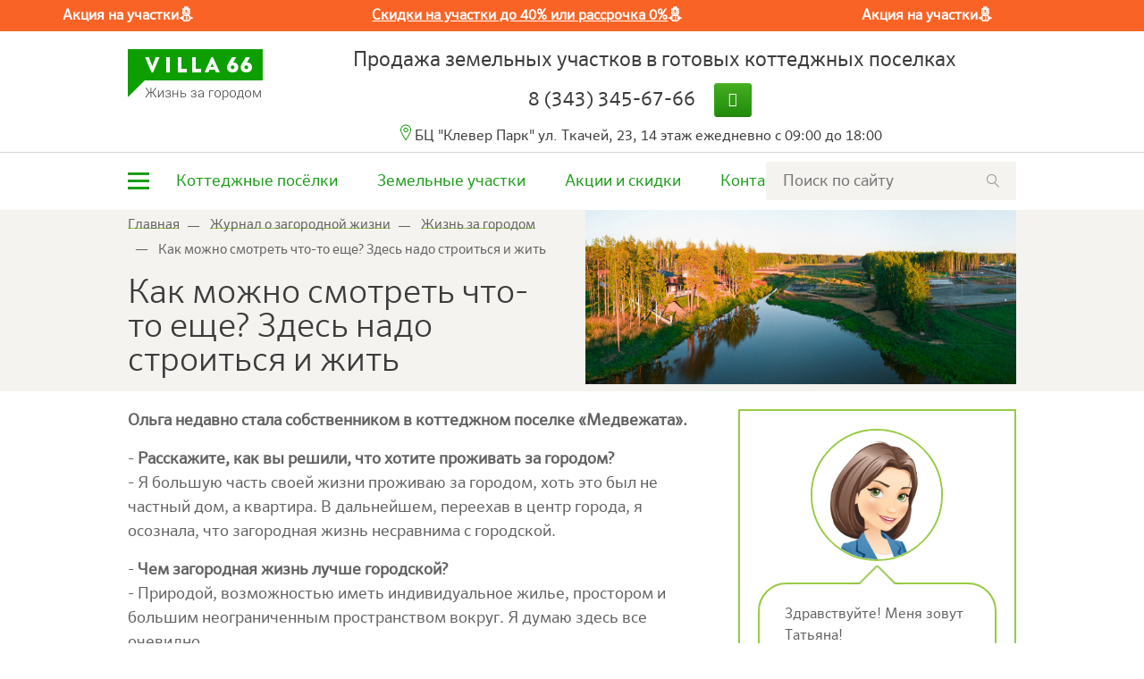

--- FILE ---
content_type: text/html; charset=UTF-8
request_url: https://villa66.ru/zhurnal-o-zagorodnoj-zhizni/zhizn-za-gorodom/kak-mozhno-smotret-chto-to-eshhe-zdes-nado-stroitsja-i-zhit
body_size: 22613
content:
<!DOCTYPE html>
<html lang="ru">
    <head>
        <meta charset="utf-8">
                                <title>Как можно смотреть что-то еще? Здесь надо строиться и жить | Журнал о жизни за городом | Villa66</title>
        <meta http-equiv="X-UA-Compatible" content="IE=edge">
        <meta name="viewport" content="width=device-width, initial-scale=1">
        <meta name="robots" content= "noyaca"/>
                <meta name="description" content="Ольга недавно стала собственником в коттеджном поселке «Медвежата»." />
                                            <link rel="canonical" href="https://villa66.ru/zhurnal-o-zagorodnoj-zhizni/zhizn-za-gorodom/kak-mozhno-smotret-chto-to-eshhe-zdes-nado-stroitsja-i-zhit" />
        

                
        <!-- facebook, vk -->
        <meta property="og:type" content="website"/>
        <meta property="og:title" content="Как можно смотреть что-то еще? Здесь надо строиться и жить | Журнал о жизни за городом | Villa66"/>
        <meta property="og:url" content="https://villa66.ru/zhurnal-o-zagorodnoj-zhizni/zhizn-za-gorodom/kak-mozhno-smotret-chto-to-eshhe-zdes-nado-stroitsja-i-zhit" />
        <meta property="og:description" content="Ольга недавно стала собственником в коттеджном поселке «Медвежата»."/>
                    <meta property="og:image" content="https://villa66.ru/uploads/news/1e1415ff24b76549c01b8cfb5f49be41.jpg" />
        
        <!-- twitter -->
        <meta name="twitter:card" content="summary">
        <meta name="twitter:title" content="Как можно смотреть что-то еще? Здесь надо строиться и жить | Журнал о жизни за городом | Villa66" />
        <meta name="twitter:description" content="Ольга недавно стала собственником в коттеджном поселке «Медвежата»." />
                    <link rel="image_src" href="https://villa66.ru/uploads/news/1e1415ff24b76549c01b8cfb5f49be41.jpg"/>
            <meta name="twitter:image:src" content="https://villa66.ru/uploads/news/1e1415ff24b76549c01b8cfb5f49be41.jpg"/>
        
        <link href="/css/style-top.min.css?v=49.29" rel="stylesheet">
        <link href="/fonts/fontawesome-webfont.woff2?v=4.7.0" rel="preload" as="font" type="font/woff2" crossorigin="anonymous">

        
        
        <link rel="shortcut icon" href="/img/favicon/favicon2021.ico" type="image/x-icon" />
        <link rel="shortcut icon" href="/img/favicon/favicon2021.png" type="image/png">

        <!--[if lt IE 9]>
        <script src="https://oss.maxcdn.com/libs/html5shiv/3.7.0/html5shiv.js"></script>
        <script src="https://oss.maxcdn.com/libs/respond.js/1.4.2/respond.min.js"></script>
        <![endif]-->

        <noscript><style>body{opacity: 1 !important;}</style></noscript>

        <!-- Yandex.Metrika counter -->
<script type="text/javascript" >
   (function(m,e,t,r,i,k,a){m[i]=m[i]||function(){(m[i].a=m[i].a||[]).push(arguments)};
   m[i].l=1*new Date();
   for (var j = 0; j < document.scripts.length; j++) {if (document.scripts[j].src === r) { return; }}
   k=e.createElement(t),a=e.getElementsByTagName(t)[0],k.async=1,k.src=r,a.parentNode.insertBefore(k,a)})
   (window, document, "script", "https://mc.yandex.ru/metrika/tag.js", "ym");

   ym(6909061, "init", {
        clickmap:true,
        trackLinks:true,
        accurateTrackBounce:true,
        webvisor:true,
        ecommerce:"dataLayer"
   });

   yaCounterMetrikaCounter = { reachGoal: function (target_name) {  if (typeof webanGoal == 'function') webanGoal(target_name); return ym(6909061, 'reachGoal', target_name, {URL: document.location.href}) } };
</script>
<!-- /Yandex.Metrika counter -->

<! -- Google Analytics Simulation -->
<script type="text/javascript">
ga = function(arg1, arg2, arg3) { 
    //console.log('Analytics goal: ', '('+arg2+', '+arg3+')') 
}
</script>
<! -- /Google Analytics Simulation -->

<!-- YadroCRM API -->
<script type="text/javascript"> (function(d, w, k) { w.introvert_callback = function() { try { w.II = new IntrovertIntegration(k); } catch (e) {console.log(e)} }; var n = d.getElementsByTagName("script")[0],e = d.createElement("script"); e.type = "text/javascript"; e.async = true; e.src = "https://api.yadrocrm.ru/js/cache/"+ k +".js"; n.parentNode.insertBefore(e, n); })(document, window, 'd8229469'); </script>
<!-- /YadroCRM API -->

<!-- Villa66 Web Analytics -->
<script type="text/javascript">
  (function(d, w, k) { var n = d.getElementsByTagName("script")[0],e = d.createElement("script"); e.type = "text/javascript"; e.async = true; e.src = "https://villa66.ru/web_analitycs/webanjs"; n.parentNode.insertBefore(e, n); })(document, window, 'wb11111');
  console.log('WebAnalytics Loaded!');
</script>
<!-- /Villa66 Web Analytics -->

<!-- Roistat -->
<script>
(function(w, d, s, h, id) {
    w.roistatProjectId = id; w.roistatHost = h;
    var p = d.location.protocol == "https:" ? "https://" : "http://";
    var u = /^.*roistat_visit=[^;]+(.*)?$/.test(d.cookie) ? "/dist/module.js" : "/api/site/1.0/"+id+"/init";
    var js = d.createElement(s); js.async = 1; js.src = p+h+u; var js2 = d.getElementsByTagName(s)[0]; js2.parentNode.insertBefore(js, js2);
})(window, document, 'script', 'cloud.roistat.com', 'b92834673ae926ba4150405eebb052ae');
</script>
<!-- End Roistat -->
            </head>

    <body data-href="https://villa66.ru/" class="" >

    <!-- Yandex.Metrika counter -->
<noscript><div><img src="https://mc.yandex.ru/watch/6909061" style="position:absolute; left:-9999px;" alt="" /></div></noscript>
<!-- /Yandex.Metrika counter -->

<!-- ROISTAT INTEGRATION WITH AMO CHAT BEGIN -->
<script type="text/plain" class="js-amo-roistat-field-id-container">642331</script>


    <div class="page">

    <div class="loading">
        <img src="/img/loading2.svg" alt="загрузка">
    </div>
                        <style type="text/css">
        .header_notify {
            color: white;
            background-color: #f96426;
        }
        .sticky {
            top: 35px;
        }
    </style>
            <script type="text/javascript">
            window.addEventListener('DOMContentLoaded', function () {
                startCountdown('2026-01-31 00:00:00', 'header_notify_countdown_timer');
            });
        </script>
    
    <div class="header_notify">
        <div class="hidden-xs-only">
            <div>Акция на участки⛄</div> <br>
<div><a href="https://villa66.ru/novogodnie-skidki-ot-kompanii-villa66" target="_blank" title="">Скидки на участки до 40% или рассрочка 0%</a>⛄</div> <br>
<div>Акция на участки⛄</div> <br>
        </div>
        <div class="hidden-sm-up">
            <div><a href="https://villa66.ru/kak-vibrat-idealnij-zemelnij-uchastok" target="_blank" title="">Скидки до 40% или рассрочка 0%</a>⛄</div>
        </div>
    </div>
            <section class="header">
                                <div class="bg-close"></div>
                <div class="toggle-header mega-menu">
                    <div class="toggler-content">
                        <section class="header">
                            <div class="container">
                                <div class="normal-header">
                                    <div class="gamburger open close-menu close-menu-xs">
                                        <span class="gamburger-line1"></span>
                                        <span class="gamburger-line2"></span>
                                        <span class="gamburger-line3"></span>
                                    </div>
                                                                        <a href="/" class="logo-link">
                                        <img class="img-fluid" src="/uploads/settings/34a47674dfd90b7ff4d96e2593e75ed3.png" alt="Продажа земельных участков в готовых коттеджных поселках"/>
                                    </a>
                                    <div class="header-title">
                                        Продажа земельных участков в готовых коттеджных поселках                                    </div>
                                    <div class="header-phone">
                                                                                    <div class="phone-number header-phone-item phone-underline">
                                                <a href="tel:83433456766"
                                                   class="roistat-phone hidden-md-down">8 (343) 345-67-66</a>
                                                <a href="tel:83433456766"
                                                   class="roistat-phone-mobile hidden-lg-up">8 (343) 345-67-66</a>
                                            </div>
                                                                                <div class="callme header-phone-item">
    <!--                                        <a class="toggle-modal btn-green" href="/requests/send/callme" rel="nofollow">Позвоните мне</a>-->
                                            <a class="btn-green fa fa-phone roistat-phone-mobile" href="tel:83433456766"></a>
                                        </div>
                                    </div>
                                </div>
                            </div>
                        </section>
                                                    <div class="topmenu">
                                <div class="container toggle">
                                    <nav class="navbar">
    <div class="gamburger open close-menu">
        <span class="gamburger-line1"></span>
        <span class="gamburger-line2"></span>
        <span class="gamburger-line3"></span>
    </div>
    <ul class="nav navbar-nav navbar-full row">
                    <li class="nav-item col-md-3 col-xs-12 dropdown ">
                                    <a href="/kottedzhnye-poselki" class="nav-link"  target="_blank"  data-toggle="dropdown" aria-expanded="false" >
                        Коттеджные поселки                     </a>
                                                    <ul class="dropdown-menu">
                                                    <li class="">
                                                                    <a class="dropdown-item" href="/kottedzhnye-poselki/zapovednik" >
                                        Заповедник                                    </a>
                                                            </li>
                                                    <li class="">
                                                                    <a class="dropdown-item" href="/kottedzhnye-poselki/radost" >
                                        Радость                                    </a>
                                                            </li>
                                                    <li class="">
                                                                    <a class="dropdown-item" href="/kottedzhnye-poselki/lukomore" >
                                        Лукоморье                                    </a>
                                                            </li>
                                                    <li class="">
                                                                    <a class="dropdown-item" href="/kottedzhnye-poselki/alye-parusa" >
                                        Алые паруса                                    </a>
                                                            </li>
                                                    <li class="">
                                                                    <a class="dropdown-item" href="/commercial/melnica" >
                                        Мельница                                    </a>
                                                            </li>
                                                    <li class="">
                                                                    <a class="dropdown-item" href="/kottedzhnye-poselki/lesnyedachi" >
                                        Лесные дачи                                    </a>
                                                            </li>
                                                    <li class="">
                                                                    <a class="dropdown-item" href="/kottedzhnye-poselki/krylya" >
                                        Крылья                                    </a>
                                                            </li>
                                                    <li class="">
                                                                    <a class="dropdown-item" href="/kottedzhnye-poselki/podkova" >
                                        Подкова                                    </a>
                                                            </li>
                                                    <li class="">
                                                                    <a class="dropdown-item" href="/kottedzhnye-poselki/lesnoj" >
                                        Лесной                                    </a>
                                                            </li>
                                            </ul>
                            </li>
                    <li class="nav-item col-md-3 col-xs-12 dropdown ">
                                    <a href="/kottedzhnye-poselki/zapovednik" class="nav-link"  data-toggle="dropdown" aria-expanded="false" >
                        Поселки Заповедника                     </a>
                                                    <ul class="dropdown-menu">
                                                    <li class="">
                                                                    <a class="dropdown-item" href="/kottedzhnye-poselki/zapovednik/kolibri"  target="_blank" >
                                        Колибри                                    </a>
                                                            </li>
                                                    <li class="">
                                                                    <a class="dropdown-item" href="/kottedzhnye-poselki/zapovednik/agat"  target="_blank" >
                                        Агат                                    </a>
                                                            </li>
                                                    <li class="">
                                                                    <a class="dropdown-item" href="/kottedzhnye-poselki/zapovednik/granat"  target="_blank" >
                                        Гранат                                    </a>
                                                            </li>
                                                    <li class="">
                                                                    <a class="dropdown-item" href="/kottedzhnye-poselki/zapovednik/izumrud"  target="_blank" >
                                        Изумруд                                    </a>
                                                            </li>
                                                    <li class="">
                                                                    <a class="dropdown-item" href="/kottedzhnye-poselki/zapovednik/zhemchuzhnyj"  target="_blank" >
                                        Жемчужный                                    </a>
                                                            </li>
                                                    <li class="">
                                                                    <a class="dropdown-item" href="/kottedzhnye-poselki/zapovednik/malaxit"  target="_blank" >
                                        Малахит                                    </a>
                                                            </li>
                                                    <li class="">
                                                                    <a class="dropdown-item" href="/kottedzhnye-poselki/zapovednik/ivolga"  target="_blank" >
                                        Иволга                                    </a>
                                                            </li>
                                                    <li class="">
                                                                    <a class="dropdown-item" href="/kottedzhnye-poselki/zapovednik/aist"  target="_blank" >
                                        Аист                                    </a>
                                                            </li>
                                                    <li class="">
                                                                    <a class="dropdown-item" href="/kottedzhnye-poselki/zapovednik/strizhi"  target="_blank" >
                                        Стрижи                                    </a>
                                                            </li>
                                                    <li class="">
                                                                    <a class="dropdown-item" href="/kottedzhnye-poselki/zapovednik/amur"  target="_blank" >
                                        Амур                                    </a>
                                                            </li>
                                                    <li class="">
                                                                    <a class="dropdown-item" href="/kottedzhnye-poselki/zapovednik/lastochka"  target="_blank" >
                                        Ласточка                                    </a>
                                                            </li>
                                            </ul>
                            </li>
                    <li class="nav-item col-md-3 col-xs-12">
                                    <a href="/karta-poselkov" class="nav-link" >
                        Карта поселков                     </a>
                                            </li>
                    <li class="nav-item col-md-3 col-xs-12">
                                    <a href="/contacts" class="nav-link" >
                        Контакты                     </a>
                                            </li>
                    <li class="nav-item col-md-3 col-xs-12">
                                    <a href="/zemelnye-uchastki" class="nav-link" >
                        Земельные участки                     </a>
                                            </li>
                    <li class="nav-item col-md-3 col-xs-12">
                                    <a href="/zhurnal-o-zagorodnoj-zhizni" class="nav-link" >
                        Журнал о загородной жизни                     </a>
                                            </li>
                    <li class="nav-item col-md-3 col-xs-12">
                                    <a href="/uchastki-dlja-vashego-biznesa-v-zapovednike" class="nav-link"  target="_blank" >
                        Коммерческие участки                     </a>
                                            </li>
                    <li class="nav-item col-md-3 col-xs-12">
                                    <a href="/pokupka" class="nav-link" >
                        Условия покупки                     </a>
                                            </li>
                    <li class="nav-item col-md-3 col-xs-12">
                                    <a href="/ceny-zemelnye-uchastki" class="nav-link" >
                        Стоимость                     </a>
                                            </li>
                    <li class="nav-item col-md-3 col-xs-12">
                                    <a href="/foto-i-video" class="nav-link" >
                        Фотогалерея                     </a>
                                            </li>
                    <li class="nav-item col-md-3 col-xs-12">
                                    <a href="/o-kompanii" class="nav-link"  target="_blank" >
                        О компании                     </a>
                                            </li>
                    <li class="nav-item col-md-3 col-xs-12">
                                    <a href="/offers" class="nav-link" >
                        Акции                     </a>
                                            </li>
                    <li class="nav-item col-md-3 col-xs-12">
                                    <a href="/zhurnal-o-zagorodnoj-zhizni/otzivi" class="nav-link" >
                        Отзывы                     </a>
                                            </li>
                    <li class="nav-item col-md-3 col-xs-12">
                                    <a href="/rubrika-vopros-otvet" class="nav-link" >
                        Вопрос-ответ                     </a>
                                            </li>
                    <li class="nav-item col-md-3 col-xs-12">
                                    <a href="/servisnaja-kompanija-villa" class="nav-link"  target="_blank" >
                        Сервисная компания                     </a>
                                            </li>
                    <li class="nav-item col-md-3 col-xs-12">
                                    <a href="/novosti" class="nav-link" >
                        Новости                     </a>
                                            </li>
                    <li class="nav-item col-md-3 col-xs-12">
                                    <a href="/zoopark-kottedzhnogo-poselka-zapovednik" class="nav-link" >
                        Зоопарк                     </a>
                                            </li>
                    <li class="nav-item col-md-3 col-xs-12">
                                    <a href="/selskaja-ipoteka" class="nav-link" >
                        Сельская ипотека                     </a>
                                            </li>
            </ul>
</nav>
                                </div>
                            </div>
                                                <div class="toggler-contacts">
                            <div class="toggler-contacts__phone">
                                                                    <div class="toggler-contacts__phone-number">
                                        <a class="roistat-phone-mobile toggler-contacts__phone-number-link" 
                                           href="tel:83433456766">
                                           8 (343) 345-67-66                                        </a>
                                    </div>
                                                                <a class="toggle-modal" href="/requests/send/callme" rel="nofollow">
                                    <span class="toggler-contacts__callme">Позвоните мне</span>
                                </a>
                            </div>
                                                            <div class="toggler-contacts__address">БЦ "Клевер Парк"
 ул. Ткачей, 23, 14 этаж
 ежедневно с 09:00 до 18:00</div>
                                                    </div>
                    </div>
                </div>
                                                <div class="container">
                    <div class="normal-header pt3">
                                                    <nav class="navbar navbar-light mini-menu">
    <ul class="nav navbar-nav navbar-full">
                    <li class="nav-item">
                <div class="gamburger-bg">
                    <div class="gamburger open-menu">
                        <span class="gamburger-line1"></span>
                        <span class="gamburger-line2"></span>
                        <span class="gamburger-line3"></span>
                    </div>
                </div>
            </li>
                <li class="nav-item hidden-lg-up sticky-logo">
                        <a href="/">
                <img class="img-fluid" src="/uploads/settings/34a47674dfd90b7ff4d96e2593e75ed3.png"
                     alt="Продажа земельных участков в готовых коттеджных поселках"/>
            </a>
        </li>
                                    <li class="nav-item  hidden-md-down">
                                            <a href="/kottedzhnye-poselki"  class="nav-link ">
                            Коттеджные посёлки                         </a>
                    
                                    </li>
                            <li class="nav-item  hidden-md-down">
                                            <a href="/zemelnye-uchastki"  class="nav-link ">
                            Земельные участки                         </a>
                    
                                    </li>
                            <li class="nav-item  hidden-md-down">
                                            <a href="/offers"  class="nav-link ">
                            Акции и скидки                         </a>
                    
                                    </li>
                            <li class="nav-item  hidden-md-down">
                                            <a href="/contacts"  target="_blank"  class="nav-link ">
                            Контакты                         </a>
                    
                                    </li>
                        </ul>
            <form action="/main/search/all" method="GET" class="search">
            <input type="text" name="search" value="" placeholder="Поиск по сайту" class="" autocomplete="off" required>
                        <a href="javascript:void(0);"><img src="/img/lens.png" alt="" onclick="javascript: yaCounterMetrikaCounter.reachGoal('FORM-SEARCH-OK'); $(this).closest('form').submit();" class="hidden-sm-up"/></a>
            <input type="submit" class="hidden-xs-down"/>
        </form>
    </nav>
                        
                                                <a href="/" class="logo-link">
                            <img class="img-fluid" src="/uploads/settings/34a47674dfd90b7ff4d96e2593e75ed3.png" alt="Продажа земельных участков в готовых коттеджных поселках"/>
                        </a>

                        <div class="header-title">
                            Продажа земельных участков в готовых коттеджных поселках                        </div>

                        <div class="header-phone js-phone">
                            <div class="hidden-md-down">
                                                                    <div class="phone-number header-phone-item">
                                        <a class="roistat-phone" href="tel:83433456766" onclick="javascript: yaCounterMetrikaCounter.reachGoal('calltracking');">8 (343) 345-67-66</a>
                                    </div>
                                                                <div class="callme header-phone-item">
                                    <a class="toggle-modal btn-green" href="/requests/send/callme" rel="nofollow">
                                        <i style="margin-left:-5px;margin-right:-5px;" class="fa fa-phone hidden-xl-up" ></i>
                                        <span class="hidden-lg-down">Позвоните мне</span>
                                    </a>
                                </div>
                            </div>
                            <div class="hidden-lg-up">
                                                                    <div class="phone-number header-phone-item phone-underline">
                                        <a class="roistat-phone-mobile" href="tel:83433456766" onclick="javascript: yaCounterMetrikaCounter.reachGoal('calltracking');">8 (343) 345-67-66</a>
                                    </div>
                                                                <div class="callme header-phone-item">
                                    <a class="btn-green fa fa-phone roistat-phone-mobile" href="tel:83433456766"></a>
                                </div>
                            </div>
                        </div>
                                                    <div class="header-address">БЦ "Клевер Парк"
 ул. Ткачей, 23, 14 этаж
 ежедневно с 09:00 до 18:00</div>
                                            </div>
                </div>
                            </section>

            <div class="topmenu ">
                <div class="container">
                    <nav class="navbar navbar-light mini-menu">
    <ul class="nav navbar-nav navbar-full">
                    <li class="nav-item">
                <div class="gamburger-bg">
                    <div class="gamburger open-menu">
                        <span class="gamburger-line1"></span>
                        <span class="gamburger-line2"></span>
                        <span class="gamburger-line3"></span>
                    </div>
                </div>
            </li>
                <li class="nav-item hidden-lg-up sticky-logo">
                        <a href="/">
                <img class="img-fluid" src="/uploads/settings/34a47674dfd90b7ff4d96e2593e75ed3.png"
                     alt="Продажа земельных участков в готовых коттеджных поселках"/>
            </a>
        </li>
                                    <li class="nav-item  hidden-md-down">
                                            <a href="/kottedzhnye-poselki"  class="nav-link ">
                            Коттеджные посёлки                         </a>
                    
                                    </li>
                            <li class="nav-item  hidden-md-down">
                                            <a href="/zemelnye-uchastki"  class="nav-link ">
                            Земельные участки                         </a>
                    
                                    </li>
                            <li class="nav-item  hidden-md-down">
                                            <a href="/offers"  class="nav-link ">
                            Акции и скидки                         </a>
                    
                                    </li>
                            <li class="nav-item  hidden-md-down">
                                            <a href="/contacts"  target="_blank"  class="nav-link ">
                            Контакты                         </a>
                    
                                    </li>
                        </ul>
            <form action="/main/search/all" method="GET" class="search">
            <input type="text" name="search" value="" placeholder="Поиск по сайту" class="" autocomplete="off" required>
                        <a href="javascript:void(0);"><img src="/img/lens.png" alt="" onclick="javascript: yaCounterMetrikaCounter.reachGoal('FORM-SEARCH-OK'); $(this).closest('form').submit();" class="hidden-sm-up"/></a>
            <input type="submit" class="hidden-xs-down"/>
        </form>
    </nav>
                                            <div class="form-xs">
                            <form action="/main/search/all" method="GET" class="search">
                                <input type="text" name="search" value="" placeholder="Поиск по сайту" class="" autocomplete="off" required>
                                                                <a href="javascript:void(0);"><img src="/img/lens.png" alt="" onclick="javascript: yaCounterMetrikaCounter.reachGoal('FORM-SEARCH-OK'); $(this).closest('form').submit();" class="hidden-sm-up"/></a>
                                <input type="submit" class="hidden-xs-down"/>
                            </form>
                        </div>
                                    </div>
            </div>

                            <div class="container">
                                                        </div>
            
            
                        <style type="text/css">
                        @media (min-width: 768px) {.h1-bg{ background-image:url(/uploads/settings/950ca324a1cde74dd756f72375b20a76.jpg) }}
        </style>

<section class="content" itemscope itemtype="http://schema.org/NewsArticle">
    <time itemprop="datePublished" datetime="2022-04-27T00:00:00+03:00" style="display: none">27 апреля 2022</time>
    <meta itemprop="identifier" content="839"/>
    <meta itemscope itemprop="mainEntityOfPage" itemType="https://schema.org/WebPage" itemid="https://villa66.ru/zhurnal-o-zagorodnoj-zhizni/zhizn-za-gorodom/kak-mozhno-smotret-chto-to-eshhe-zdes-nado-stroitsja-i-zhit"/>

    <img itemprop="image" src="/uploads/news/1e1415ff24b76549c01b8cfb5f49be41.jpg" alt="Как можно смотреть что-то еще? Здесь надо строиться и жить" style="display: none"/>
    
    <div class="news-item-header">
        <div class="container">
            <div class="row">
                <div class="col-lg-6">
                    <section class="breadcrumbs" >
    <ol itemscope itemtype="https://schema.org/BreadcrumbList" class="breadcrumb">
                        <li itemprop="itemListElement" itemscope itemtype="https://schema.org/ListItem">
                                    <a itemprop="item" href="https://villa66.ru" >
                            <span itemprop="name">Главная</span>
                        </a>
                        <meta itemprop="position" content="1" />
        </li>
                <li itemprop="itemListElement" itemscope itemtype="https://schema.org/ListItem">
                                    <a itemprop="item" href="https://villa66.ru/zhurnal-o-zagorodnoj-zhizni" >
                            <span itemprop="name">Журнал о загородной жизни</span>
                        </a>
                        <meta itemprop="position" content="2" />
        </li>
                <li itemprop="itemListElement" itemscope itemtype="https://schema.org/ListItem">
                                    <a itemprop="item" href="https://villa66.ru/zhurnal-o-zagorodnoj-zhizni/zhizn-za-gorodom" >
                            <span itemprop="name">Жизнь за городом</span>
                        </a>
                        <meta itemprop="position" content="3" />
        </li>
                <li itemprop="itemListElement" itemscope itemtype="https://schema.org/ListItem">
                                        <span itemprop="name">Как можно смотреть что-то еще? Здесь надо строиться и жить</span>
                        <meta itemprop="position" content="4" />
        </li>
            </ol>
</section>
                    <h1 class="" itemprop="headline">Как можно смотреть что-то еще? Здесь надо строиться и жить</h1>
                </div>
                <div class="col-lg-6">
                    <img src="/uploads/news/920x372/1e1415ff24b76549c01b8cfb5f49be41.jpg"
                         class="img-fluid" alt="Как можно смотреть что-то еще? Здесь надо строиться и жить" />
                </div>
            </div>
        </div>
    </div>
    <div class="container">
        <div class="row">
                        <div class="col-xs-12 col-lg-8">

                                    
<div class="c-blocks-wrapper"  itemprop = "articleBody">
    <section><div class="container">
<div class="cbv-text">
    <div contenteditable="false">
<p><strong>Ольга недавно стала собственником в коттеджном поселке «Медвежата».</strong></p>
<p>- <strong>Расскажите, как вы решили, что хотите проживать за городом?</strong><br>- Я большую часть своей жизни проживаю за городом, хоть это был не частный дом, а квартира. В дальнейшем, переехав в центр города, я осознала, что загородная жизнь несравнима с городской.</p>
<p>- <strong>Чем загородная жизнь лучше городской? </strong><br>- Природой, возможностью иметь индивидуальное жилье, простором и большим неограниченным пространством вокруг. Я думаю здесь все очевидно.</p>
<p style="text-align: center;"><img alt="Как можно смотреть что-то еще? Здесь надо строиться и жить №1" data-cke-saved-src="/uploads/editor/foto/1-17.jpg" class="lazy" src="/img/loading_big.svg" data-original="/uploads/editor/foto/1-17.jpg" style="width: 1000px; height: 700px;"></p>
<p><strong>- Какие у вас были пожелания к предстоящей загородной жизни? </strong><br>- Пожеланий не было, была мечта. На самом деле, очень интересная история, моя сестра со своим супругом более года выбирали себе участок, изучали все возможные варианты по Челябинскому и Тюменскому тракту. Я просто помогала сестре с выбором, а сама даже не задумывалась о покупке земли.</p>
<p>Все произошло очень внезапно, когда мы оказались в «Заповеднике», чтобы посмотреть очередной участок. Проехав по территории поселка, я сказала: «Как можно смотреть что-то еще? Здесь надо строиться и жить». Участок мы выбрали буквально за 5 минут, и тут же я поняла, что соседний участок будет мой. И вот так сразу же на месте все было решено и забронировано.</p>
<p><strong>- Какой поселок в итоге стал вашим?</strong><br>- «Медвежата». Нам хотелось, чтобы рядом с участком был лес.</p>
<p><strong>- Как вы можете оценить качество дороги до «Заповедника»?</strong><br>- Добираюсь я примерно за полчаса, дороги в самом поселке качественные, как уже успела понять, все технические вопросы быстро решаются в диалоге с сервисной компанией, поэтому все нравится.</p>
<p style="text-align: center;"><iframe width="960" height="540" data-src="https://villa66.ru/panorams/poselki-medvezhata-i-lastochka?embed" frameborder="0" webkitallowfullscreen="" mozallowfullscreen="" allowfullscreen=""></iframe></p>
<p><strong>- Какие у вас планы на загородную жизнь?</strong><br>- У нас большая семья, много друзей, мы всегда собираемся вместе. Поэтому здорово, что у нас с сестрой участки по соседству. Это задел на будущее, чтобы всем точно хватило места. Еще успели познакомиться с ближайшими соседями, уверена, что с ними у нас так же будут максимально теплые отношения.</p>
<p><strong>- Уже представляете свой будущий дом? </strong><br>- У нас уже есть проект, скоро будем приступать к строительству.</p>
<p><strong>- Поздравляем вас с покупкой, желаем построить вам дом, который будет собирать всех родных.</strong></p>
<p><strong>«Заповедник» - новый формат жизни за городом. Записывайтесь на экскурсию и выбирайте идеальный участок для дома мечты.</strong></p>
</div>
</div>
<div class="cbv-form">    
    
<div class="c-block c-block-form">
            <div class="h2 c-header text-xs-center">Хотите на экскурсию?</div>
                    


    <div class="row">
        <div class="c-form col-xs-12">
            <form action="https://villa66.ru/requests/send/" method="post" class="form-validate form-requests" data-metrika="OPEN-EXCURS-OK" data-google_an="knopka, excurs" data-ga_pageview="/virtual/ok-excurse" data-ya_form_fill="" id="form34fdabd61fac0fe66b420db769dca34a" accept-charset="utf-8">
            <input type="text" value="" name="fld_user_mail"><div class="form-group result"></div>
                                        
                <div class="form-group">
                                        <label class="control-label">
                        Ваше имя                        <i class="fa fa-asterisk"></i>                    </label>
                    
                    
                    <div class="">
                                                                                                                                                                        <input type="text" name="sender_name" maxlength="200" value="" class="form-control" required>
</div>
                </div>
                            
                <div class="form-group">
                                        <label class="control-label">
                        Контактный телефон                        <i class="fa fa-asterisk"></i>                    </label>
                    
                    
                    <div class="">
                                                                                                                <input type="text" name="sender_phone" maxlength="200" value="" class="form-control" required data-phone="true">
</div>
                </div>
                            
                <div class="form-group" style="display:none;">
                    
                    
                    <div class="">
                                                        <input type="hidden" name="hidden" class="form-control" value="">
</div>
                </div>
                            
                <div class="form-group" style="display:none;">
                    
                    
                    <div class="">
                                                        <input type="hidden" name="visitor_uid" class="form-control" value="">
</div>
                </div>
                            
                <div class="form-group">
                    
                    
                    <div class="">
                                                                                        <label class="control-label">
                                    <input type="checkbox" name="sms_mailing" value="1" checked>
                                    Подписаться на sms-рассылку об акциях и клиентских мероприятиях                                                                    </label>
                                
                                            </div>
                </div>
                            
                <div class="form-group">
                    
                    
                    <div class="">
                                                                                        <label class="control-label">
                                    <input type="checkbox" name="ispdn_accept" value="1" checked required>
                                    Заполняя эту форму, вы соглашаетесь с <a href="/politika-konfidencialnosti" target="_blank" title="Страница откроется в новой вкладке">Политикой обработки персональных данных</a>                                    <i class="fa fa-asterisk"></i>                                </label>
                                
                                            </div>
                </div>
                        <input type="hidden" value="4" name="request_type"><div class="form-group">
                <a href="javascript:void(0)" class="ya-form-fill-link">Заполнить с помощью <img src="/img/yaofflogo.svg" alt="Яндекс" class="img-fluid"></a>
            </div>
            <div class="form-group">
                <button type="submit" style="position: absolute; left: -4000px; visibility: hidden"></button>
                <button type="button" class="btn btn-lightgreen btn-icon-next center-block" onclick="dbnc(function(){ $('#form34fdabd61fac0fe66b420db769dca34a').trigger('submit') }, 400, false)">
                    Оставить заявку на экскурсию                </button>
            </div>

                            <div style="clear: both"></div>
                        </form>
        </div>
    </div>
</div>


<script type="text/javascript">
    var UPLOAD_PATH = '/uploads/tmp/';
        </script>
</div>

</div>
    <div class="arrow-scroll-down">
        <div class="arrow-scroll-down-wrapper">
            <svg class="arrow-scroll-down-svg" style="fill:#dbdbdb;" x="0px" y="0px" width="38.417px" height="18.592px" viewbox="0 0 38.417 18.592"><g><path d="M19.208,18.592c-0.241,0-0.483-0.087-0.673-0.261L0.327,1.74c-0.408-0.372-0.438-1.004-0.066-1.413c0.372-0.409,1.004-0.439,1.413-0.066L19.208,16.24L36.743,0.261c0.411-0.372,1.042-0.342,1.413,0.066c0.372,0.408,0.343,1.041-0.065,1.413L19.881,18.332C19.691,18.505,19.449,18.592,19.208,18.592z"></path></g></svg>
</div>
    </div>
</section></div>
                                                <div class="tags">
                                            В других разделах:
                                                    <a href="/zhurnal-o-zagorodnoj-zhizni/otzivi" class="underline"><span class="gray">Отзывы</span></a>
                                        </div>
                
                <div class="item-block">
    <div class="block-header">
                    <div class="last-title">
                Часто смотрят
            </div>
            </div>
    <div class="news-block popular-block">
        <div class="container">
            <div class="news-block">
                
    <div class="news-col">
        <a class="news-block-item" href="/novosti/itogi-provedennih-rabot-za-2024-god">
            <div class="img-cont">
                <img src="/uploads/news/605x342/157cf6f856cabf0a7a203b0bcca2d9f9.jpg" alt="Итоги проведенных работ за 2024 год" class="img-fluid">
                                <div class="news-category hidden-xs-down">Новости</div>                            </div>
            <div class="news-text-block">
                <div class="news-date hidden-sm-down">10 июня 2025</div>
                <div class="news-title">
                    <span class="gray">Итоги проведенных работ за 2024 год</span>
                </div>
                <div class="news-announce">
                    В рамках реализации плана развития в коттеджном посёлке «Заповедник» были проведены работы, которые повысили уровень комфорта и современности территории.                </div>

                <div class="news-controls">
                    <div class="news-more"><span class="gray">Читать дальше</span></div>
                </div>
                <div class="popular-more">
                    <span class="gray">Подробнее...</span>
                </div>
            </div>
        </a>
    </div>
    <div class="news-col">
        <a class="news-block-item" href="/novosti/kak-ne-oshibitsja-pri-vibore-zemelnogo-uchastka">
            <div class="img-cont">
                <img src="/uploads/news/605x342/53d27a361e3161fbce7aafb1f2ff0f92.jpg" alt="Как не ошибиться при выборе земельного участка?" class="img-fluid">
                                <div class="news-category hidden-xs-down">Новости</div>                            </div>
            <div class="news-text-block">
                <div class="news-date hidden-sm-down">27 июня 2025</div>
                <div class="news-title">
                    <span class="gray">Как не ошибиться при выборе земельного участка?</span>
                </div>
                <div class="news-announce">
                    Чек-лист «Как выбрать идеальный участок» — это не «вода», а выжимка знаний от экспертов.                </div>

                <div class="news-controls">
                    <div class="news-more"><span class="gray">Читать дальше</span></div>
                </div>
                <div class="popular-more">
                    <span class="gray">Подробнее...</span>
                </div>
            </div>
        </a>
    </div>


            </div>
        </div>
    </div>
</div>
            </div>
                        <div class="col-xs-12 col-lg-4">
                <div class="right-sidebar news">
                    


        
    
        
                
            <div class="c-block cbv-assistant">
        <div class="row assistant-script-block" id="asst_wgt_script_1">
            <div class="col-sm-12 assistant-script-content">
                <div class="script-person-image hidden-sm-down"></div>
                <div class="script-content-block">
                    <div class="script-person-image-small hidden-md-up"><img src="/img/assistant/person_head.png" alt=""/></div>
                    <div class="script-question">
                        <span class="typed-text">...</span>
                        <i class="msg-corner hidden-sm-down"></i>
                        <i class="msg-corner-top hidden-md-up"></i>
                    </div>
                    <form class="script-answers" style="display: none" action="" method="post">
                        <div class="script-answer-item-first">
                            <input class="form-control" type="text" maxlength="128" placeholder="Введите имя" name="firstname"/><button class="btn btn-primary send-btn">Представиться</button>
                        </div>
                        <input type="hidden" name="question_id" value="-1">
                        <input type="hidden" name="script_id" value="1">
                    </form>
                    <div class="script-controls" style="display: none">
                    </div>
                </div>
                <div style="clear: both;"></div>
            </div>
        </div>
        <script type="text/javascript">
            function initAssistWidget() {
                assistantGetUsername(function(firstname){
                    if (typeof(firstname) !== "undefined" && firstname !== '' && firstname !== null) {
                        var answer = {
                            'message': 'Здравствуйте! Меня зовут Татьяна! Я помогала вам недавно с подбором участка. Не хотите посмотреть еще варианты?',
                            'answers': '<div class="script-answer-item-first"><a href="/onlajn-pomoshhnik?from_widget=y" class="btn btn-primary">Да, хочу посмотреть</a></div>',
                            'controls': '',
                            'result': 'QUESTION'
                        };
                        assistantPrepResponse(answer, '#asst_wgt_script_1');
                    } else {
                        var frm = '<div class="script-answer-item-first">'+
                            '<input class="form-control" type="text" maxlength="128" placeholder="Введите имя" name="firstname" value=""/>'+
                            '<a class="btn btn-primary" href="/onlajn-pomoshhnik?from_widget=y" onclick="javascript:return assistantSendUsername(this);">Представиться</a>'+
                            '</div>';
                        var answer = {
                            'message': 'Здравствуйте! Меня зовут Татьяна!<br>Я – онлайн-помощник, помогаю людям найти участок для дома мечты.<br>Как к вам можно обращаться?',
                            'answers': frm,
                            'controls': '',
                            'result': 'QUESTION'
                        };
                        assistantPrepResponse(answer, '#asst_wgt_script_1');
                    }
                });
            }

            var tmId = setInterval(function() {
                if (typeof initAssistantScript === 'function') {
                    clearInterval(tmId);
                    initAssistWidget();
                } else console.log('initAssistantScript is not function! Assistant widget can\'t be load.');
            }, 500);

            function assistantSendUsername(obj) {
                var dt = {
                    'script_id': 1,
                    'question_id': '-1',
                    'firstname': $('input[name=firstname]', $('#asst_wgt_script_1')).val()
                };
                $.post('/assistant', dt, function(answer) {
                    if (answer.result === 'QUESTION'){
                        location.href = $(obj).attr('href');
                    }
                    else assistantNotify('error', null);

                }, 'json').error(function() {
                    assistantNotify('error', null);
                });
                return false;
            }

            function assistantGetUsername(callback) {
                var dt = {
                    'script_id': 1,
                    'question_id': '-3'
                };
                $.post('/assistant', dt, function(answer) {
                    if (answer.result === 'USERNAME'){
                        callback.call(null, answer.firstname)
                    }
                    else assistantNotify('error', null);

                }, 'json').error(function() {
                    assistantNotify('error', null);
                });
                return false;
            }
        </script>
    </div>
    
        

        
    
        
                <article class="articles_small">
    <header>Полезные материалы</header>            <a href="/zhurnal-o-zagorodnoj-zhizni/soveti/pochemu-pokupat-gotovij-dom-luchshe-v-villa66">
            <span>Почему покупать готовый дом лучше в VILLA66?</span>
        </a>
            <a href="/zhurnal-o-zagorodnoj-zhizni/soveti/kakogo-razmera-vybrat-uchastok-dlya-doma-svoej-mechty">
            <span>Какого размера выбрать участок для дома своей мечты?</span>
        </a>
            <a href="/zhurnal-o-zagorodnoj-zhizni/soveti/zhizn-za-gorodom-sploshnye-plyusy">
            <span>Жизнь за городом: сплошные плюсы!</span>
        </a>
            <a href="/zhurnal-o-zagorodnoj-zhizni/soveti/kak-pravilno-vybrat-zemelnyj-uchastok-dlya-stroitelstva-zagorodnogo-doma-2">
            <span>Как правильно выбрать земельный участок для строительства загородного дома</span>
        </a>
        <a href="/zhurnal-o-zagorodnoj-zhizni" class="btn btn-icon-next btn-transparent">Все полезные материалы</a>
</article>

        

        
    
        
                
<div class="subscribe-block">
    <div class="h2 block-header">Подписаться на новости</div>    <input placeholder="Ваш e-mail" onchange="$(this).next().attr('href',$(this).next().attr('data-init_href')+$(this).val());" type="email" name="email" data-parsley-type="email">
    <noindex>
        <a data-init_href="/subscribes/index?email=" href="/subscribes/index" rel="nofollow" class="btn subscribe toggle-modal btn-lightgreen btn-icon-ok">Подписаться</a>
    </noindex>
</div>        

        
    
        
                
<div class="c-block c-block-text articles_small ">
        <div class="row">
                    <div class="col-sm-12 col-sm-12">
                <p style="text-align: center;"><a href="/kottedzhnye-poselki"><img alt="" src="/uploads/editor/foto/%D0%9A%D0%B0%D1%80%D1%82%D0%B0%20%D0%BF%D0%BE%D1%81%D0%B5%D0%BB%D0%BA%D0%BE%D0%B2.jpg" style="width: 448px; height: 240px;" /></a></p>

<div class="h2" style="text-align: center;">Карта посёлков Villa66</div>

<p style="text-align: center;">Посмотрите расположение и доступность участков во всех посёлках</p>

<p style="text-align: center;"><a class="btn btn-lightgreen btn-icon-next" href="/kottedzhnye-poselki">Перейти к карте</a></p>            </div>
            </div>
</div>        
                </div>
            </div>
                    </div>
    </div>

</section>


        </div>
                         <div class="container">
        <div class="social-block">
            <div class="row">
                <div class="col-lg-6  hidden-xs-down">
                    <img class="lazy " src="/uploads/settings/62f2a49c564cd699583b6fdeb54af74e.jpg" alt="Будем друзьями!" />
                </div>
                <div class="col-lg-6 col-xs-12">
                    <div class="right">
                        <div class="title">
                            Будем друзьями!                        </div>
                        <div class="text">
                            <p>Присоединяйтесь к нам в социальных сетях и будьте в курсе всех наших событий, общайтесь с соседями.<br />
Узнавайте об акциях и спецпредложениях первыми!</p>
                        </div>
                        <div class="social">
                                                            <a title="Перейти в группу Вконтакте" href="https://vk.com/villa66" class="custom-img" rel="nofollow" target="_blank" style="background-image: url(/uploads/settings/e609e8e6b0b49dcbb4778e7cb50c3703.png)"></a>
                                                                                        <a title="Перейти на RUTUBE" href="https://rutube.ru/channel/25062680/" class="custom-img" rel="nofollow" target="_blank" style="background-image: url(/uploads/settings/678e7fe19a6ca13b531248ea6d94938e.png)"></a>
                                                                                        <a title="Перейти в группу Telegram" href="https://t.me/villa66ekb" class="custom-img" rel="nofollow" target="_blank" style="background-image: url(/uploads/settings/0a49d1afc44c0fdba2ca37114e7789e1.png)"></a>
                                                                                        <a title="Перейти в Одноклассники" href="https://ok.ru/villa66" class="custom-img" rel="nofollow" target="_blank" style="background-image: url(/uploads/settings/c0a903c2ce626fdd178ee9ff2902df4c.png)"></a>
                                                                                                            </div>
                    </div>
                </div>
            </div>
        </div>
    </div>
            <section class="footer">
                <div class="container">
                    <div class="mega-menu mega-menu-footer">
                        <nav class="navbar">
    <div class="gamburger open close-menu">
        <span class="gamburger-line1"></span>
        <span class="gamburger-line2"></span>
        <span class="gamburger-line3"></span>
    </div>
    <ul class="nav navbar-nav navbar-full row">
                    <li class="nav-item col-md-3 col-xs-12 dropdown ">
                                    <a href="/kottedzhnye-poselki" class="nav-link"  target="_blank"  data-toggle="dropdown" aria-expanded="false" >
                        Коттеджные поселки                     </a>
                                                    <ul class="dropdown-menu">
                                                    <li class="">
                                                                    <a class="dropdown-item" href="/kottedzhnye-poselki/zapovednik" >
                                        Заповедник                                    </a>
                                                            </li>
                                                    <li class="">
                                                                    <a class="dropdown-item" href="/kottedzhnye-poselki/radost" >
                                        Радость                                    </a>
                                                            </li>
                                                    <li class="">
                                                                    <a class="dropdown-item" href="/kottedzhnye-poselki/lukomore" >
                                        Лукоморье                                    </a>
                                                            </li>
                                                    <li class="">
                                                                    <a class="dropdown-item" href="/kottedzhnye-poselki/alye-parusa" >
                                        Алые паруса                                    </a>
                                                            </li>
                                                    <li class="">
                                                                    <a class="dropdown-item" href="/commercial/melnica" >
                                        Мельница                                    </a>
                                                            </li>
                                                    <li class="">
                                                                    <a class="dropdown-item" href="/kottedzhnye-poselki/lesnyedachi" >
                                        Лесные дачи                                    </a>
                                                            </li>
                                                    <li class="">
                                                                    <a class="dropdown-item" href="/kottedzhnye-poselki/krylya" >
                                        Крылья                                    </a>
                                                            </li>
                                                    <li class="">
                                                                    <a class="dropdown-item" href="/kottedzhnye-poselki/podkova" >
                                        Подкова                                    </a>
                                                            </li>
                                                    <li class="">
                                                                    <a class="dropdown-item" href="/kottedzhnye-poselki/lesnoj" >
                                        Лесной                                    </a>
                                                            </li>
                                            </ul>
                            </li>
                    <li class="nav-item col-md-3 col-xs-12 dropdown ">
                                    <a href="/kottedzhnye-poselki/zapovednik" class="nav-link"  data-toggle="dropdown" aria-expanded="false" >
                        Поселки Заповедника                     </a>
                                                    <ul class="dropdown-menu">
                                                    <li class="">
                                                                    <a class="dropdown-item" href="/kottedzhnye-poselki/zapovednik/kolibri"  target="_blank" >
                                        Колибри                                    </a>
                                                            </li>
                                                    <li class="">
                                                                    <a class="dropdown-item" href="/kottedzhnye-poselki/zapovednik/agat"  target="_blank" >
                                        Агат                                    </a>
                                                            </li>
                                                    <li class="">
                                                                    <a class="dropdown-item" href="/kottedzhnye-poselki/zapovednik/granat"  target="_blank" >
                                        Гранат                                    </a>
                                                            </li>
                                                    <li class="">
                                                                    <a class="dropdown-item" href="/kottedzhnye-poselki/zapovednik/izumrud"  target="_blank" >
                                        Изумруд                                    </a>
                                                            </li>
                                                    <li class="">
                                                                    <a class="dropdown-item" href="/kottedzhnye-poselki/zapovednik/zhemchuzhnyj"  target="_blank" >
                                        Жемчужный                                    </a>
                                                            </li>
                                                    <li class="">
                                                                    <a class="dropdown-item" href="/kottedzhnye-poselki/zapovednik/malaxit"  target="_blank" >
                                        Малахит                                    </a>
                                                            </li>
                                                    <li class="">
                                                                    <a class="dropdown-item" href="/kottedzhnye-poselki/zapovednik/ivolga"  target="_blank" >
                                        Иволга                                    </a>
                                                            </li>
                                                    <li class="">
                                                                    <a class="dropdown-item" href="/kottedzhnye-poselki/zapovednik/aist"  target="_blank" >
                                        Аист                                    </a>
                                                            </li>
                                                    <li class="">
                                                                    <a class="dropdown-item" href="/kottedzhnye-poselki/zapovednik/strizhi"  target="_blank" >
                                        Стрижи                                    </a>
                                                            </li>
                                                    <li class="">
                                                                    <a class="dropdown-item" href="/kottedzhnye-poselki/zapovednik/amur"  target="_blank" >
                                        Амур                                    </a>
                                                            </li>
                                                    <li class="">
                                                                    <a class="dropdown-item" href="/kottedzhnye-poselki/zapovednik/lastochka"  target="_blank" >
                                        Ласточка                                    </a>
                                                            </li>
                                            </ul>
                            </li>
                    <li class="nav-item col-md-3 col-xs-12">
                                    <a href="/karta-poselkov" class="nav-link" >
                        Карта поселков                     </a>
                                            </li>
                    <li class="nav-item col-md-3 col-xs-12">
                                    <a href="/contacts" class="nav-link" >
                        Контакты                     </a>
                                            </li>
                    <li class="nav-item col-md-3 col-xs-12">
                                    <a href="/zemelnye-uchastki" class="nav-link" >
                        Земельные участки                     </a>
                                            </li>
                    <li class="nav-item col-md-3 col-xs-12">
                                    <a href="/zhurnal-o-zagorodnoj-zhizni" class="nav-link" >
                        Журнал о загородной жизни                     </a>
                                            </li>
                    <li class="nav-item col-md-3 col-xs-12">
                                    <a href="/uchastki-dlja-vashego-biznesa-v-zapovednike" class="nav-link"  target="_blank" >
                        Коммерческие участки                     </a>
                                            </li>
                    <li class="nav-item col-md-3 col-xs-12">
                                    <a href="/pokupka" class="nav-link" >
                        Условия покупки                     </a>
                                            </li>
                    <li class="nav-item col-md-3 col-xs-12">
                                    <a href="/ceny-zemelnye-uchastki" class="nav-link" >
                        Стоимость                     </a>
                                            </li>
                    <li class="nav-item col-md-3 col-xs-12">
                                    <a href="/foto-i-video" class="nav-link" >
                        Фотогалерея                     </a>
                                            </li>
                    <li class="nav-item col-md-3 col-xs-12">
                                    <a href="/o-kompanii" class="nav-link"  target="_blank" >
                        О компании                     </a>
                                            </li>
                    <li class="nav-item col-md-3 col-xs-12">
                                    <a href="/offers" class="nav-link" >
                        Акции                     </a>
                                            </li>
                    <li class="nav-item col-md-3 col-xs-12">
                                    <a href="/zhurnal-o-zagorodnoj-zhizni/otzivi" class="nav-link" >
                        Отзывы                     </a>
                                            </li>
                    <li class="nav-item col-md-3 col-xs-12">
                                    <a href="/rubrika-vopros-otvet" class="nav-link" >
                        Вопрос-ответ                     </a>
                                            </li>
                    <li class="nav-item col-md-3 col-xs-12">
                                    <a href="/servisnaja-kompanija-villa" class="nav-link"  target="_blank" >
                        Сервисная компания                     </a>
                                            </li>
                    <li class="nav-item col-md-3 col-xs-12">
                                    <a href="/novosti" class="nav-link" >
                        Новости                     </a>
                                            </li>
                    <li class="nav-item col-md-3 col-xs-12">
                                    <a href="/zoopark-kottedzhnogo-poselka-zapovednik" class="nav-link" >
                        Зоопарк                     </a>
                                            </li>
                    <li class="nav-item col-md-3 col-xs-12">
                                    <a href="/selskaja-ipoteka" class="nav-link" >
                        Сельская ипотека                     </a>
                                            </li>
            </ul>
</nav>
                    </div>

                    <section class="footer-contacts ">
                        <div class="">
                            <div class="normal-header">
                                <a href="/" class="logo-link">
                                    <img class="img-fluid" src="/uploads/settings/34a47674dfd90b7ff4d96e2593e75ed3.png" alt="Продажа земельных участков в готовых коттеджных поселках"/>
                                </a>
                                <div class="header-title header-title-in-footer">
                                    По всем пожеланиям и замечаниям работы компании Villa66 обращайтесь по телефону:                                </div>
                                <div class="header-phone">
                                                                            <div class="phone-number header-phone-item">
                                            <a href="tel:88005505766">8 (800) 550-57-66</a>
                                        </div>
                                                                        <div class="callme header-phone-item">
                                        <a class="toggle-modal btn-green" href="/requests/send/question_director" rel="nofollow">Написать письмо директору <i class="fa fa-envelope-o"></i>&nbsp;</a>
                                    </div>
                                </div>
                            </div>
                        </div>
                    </section>
                </div>
            </section>
        
        <!-- Cblocks Visual Popup Info -->
<div class="modal fade" id="modal_dialog_popup_info" tabindex="-1" role="dialog" aria-labelledby="modal_dialog_popup_info" aria-hidden="true">
    <div class="modal-dialog" role="document">
        <div class="modal-content">
            <div class="modal-header">
                <button type="button" class="close" data-dismiss="modal" aria-hidden="true"><div class="sprite pic-close hidden-md-up"></div></button>
                <div class="h3 modal-title"></div>
            </div>
            <div class="modal-body">
                <div style="width:100%; padding: 2rem 0;"></div>
            </div>
        </div>
    </div>
</div>
<!-- // Cblocks Visual Popup Info -->
        
<div class="modal fade non-close" role="dialog" id="ispdn-modal" style="z-index:3001;">
    <div class="modal-dialog modal-sm ispdn-modal">
        <div class="modal-content">
            <div class="modal-header">
                <button type="button" onclick="setTimeout(function(){if($('.modal-dialog:visible').length>0)$('body').addClass('modal-open');}, 200);" class="close" data-dismiss="modal" aria-hidden="true">×</button>
            </div>
            <div class="modal-body">
                <small>
                                    </small>
            </div>
        </div>
    </div>
</div>
                <div class="fixed-buttons">
            <a href="/compare-sectors" class="to-cmpr" style="display:none">
                <svg xmlns="http://www.w3.org/2000/svg" xmlns:xlink="http://www.w3.org/1999/xlink" preserveAspectRatio="xMidYMid" width="16" height="20" viewBox="0 0 16 20"><path d="M 10,17.016955 V 7.015949 h 3 V 17.016955 Z M 5,1.0159492 H 8 V 17.016955 H 5 Z M 0,11.015955 h 3 v 6.001 H 0 Z" class="icon"></path></svg>
                <p>0</p>
            </a>
            <a href="/favourite-sectors" class="to-favour" style="display:none">
                <i class="fa fa-heart-o" aria-hidden="true"></i>
                <p>0</p>
            </a>
            <a href="javascript:void(0)" id="toTop" class="to-top scroll-btn" style=""><i class="fa fa-angle-up" aria-hidden="true"></i><p>Наверх</p></a>
        </div>
        <section class="copyright">
    <div class="container">
        <div class="row text-sm-left text-xs-center">
            <div class="col-sm-12 col-md-8 col-xl-6 copyright-text">
                <i class="fa fa-copyright"></i>
                2007 - 2026. «Villa66 - эксперт на рынке загородной недвижимости»            </div>
            <div class="col-sm-12 col-md-4 col-xl-6 text-sm-center text-lg-right order-2">
                <a href="https://villa66.ru/politika-konfidencialnosti" target="_blank" class="policy"><small>Политика конфиденциальности</small></a>
                <a href="https://villa66.ru/villa-sitemap" target="_blank" class="policy" style="display: block;"><small>Карта сайта</small></a>
            </div>
                        <div class="col-sm-12 m-t-1 order-1" style="font-size:70%; line-height: 16px; display: inherit;">
                <p><span style="font-size:16px;">Наш адрес: г. Екатеринбург, ул. Ткачей, 23, 14 этаж, офис 1414, ежедневно с 9:00 до 18:00. </span></p>

<p>Сайт использует <span class="tooltip-cookie" data-toggle="tooltip" data-original-title="Cookie&nbsp;— небольшие текстовые файлы, размещаемые на&nbsp;компьютере пользователей с&nbsp;целью анализа их&nbsp;пользовательской активности. Собранная при&nbsp;помощи cookie информация не&nbsp;может идентифицировать вас, однако, может помочь нам улучшить работу сайта.">cookie</span>. Вы можете отказаться от использования cookie, изменив настройки в браузере. Используя сайт, вы соглашаетесь на обработку персональных данных на условиях <a href="/politika-konfidencialnosti" target="_blank" class="policy">Политика конфиденциальности</a></p>

Обращаем Ваше внимание на то, что данный сайт носит исключительно информационный характер и ни при каких условиях информационные материалы и цены, размещенные на сайте, не являются публичной офертой. Компания Villa66 имеет право изменять стоимость объектов.            </div>
                    </div>
    </div>
</section>        
        <link rel="stylesheet" href="/css/cbk.css?v1.2.8">
<div class="c-form">
    
<script type="text/javascript">
            var goal = 'OPEN-POP1';
        if (typeof(yaCounterMetrikaCounter) !== 'undefined')
            yaCounterMetrikaCounter.reachGoal(goal);
        else console.log('Send yandex goal: ' + goal);
    
    </script>




	
<!-- mobile popup from -->
    <div class="white-saas-mobile-generator" style="box-shadow: rgba(0, 0, 0, 0.15) 0px 21px 32px 0px; top: 81px; left: 0; margin: 0 auto; display: none;">
        <div class="white-saas-mobile-generator-bg-image" style="background: rgb(47, 42, 38);">
            <img class="white-saas-mobile-generator-image" src="/uploads/settings/87779ed97f121db0586df73fe32ec21c.jpg" alt=""/>
            <div class="white-saas-mobile-generator-text-general" style="text-align: left; left: 5%; top: 9%;">
                <span class="white-saas-mobile-generator-text-general-span" style="font-size: 16px; line-height: 1; background: rgba(255, 34, 65, 0); color: white;"></span>
            </div>
            <a href="javascript:void(0)" onclick="cbk_close(this)" class="white-saas-mobile-generator-close-button" style="color: rgb(255, 255, 255);">×</a>
        </div>
        <div class="white-saas-mobile-generator-next-block" style="background: rgb(47, 42, 38);">
            <div class="white-saas-mobile-generator-next-block-content">
                <a href="javascript:void(0)" class="white-saas-mobile-generator-close-button white-saas-mobile-generator-only-landscape" style="color: rgb(255, 255, 255);">×</a>
                <div class="white-saas-mobile-generator-text-sub" style="color: rgb(255, 255, 255);">Заполните форму и получите список участков, на которые действует акция!</div>
                <div class="white-saas-mobile-generator-counter-clock " >
                    <div class="white-saas-mobile-generator-counter-text" style="color: rgb(255, 255, 255);"></div>
                    <div class="white-saas-mobile-generator-counter-dig">
                        <div class="white-saas-mobile-generator-counter-block">
                            <div class="white-saas-mobile-generator-block-hours" style="background-color: #1c9d18">
                                <span class="white-saas-mobile-generator-counter-dig-text" style="color: rgb(0, 0, 0);">05
</span>
                                <span class="white-saas-mobile-generator-block-label">дней</span>
                            </div>
                            <div class="white-saas-mobile-generator-block-colon">
                                <span style="color: rgb(44, 180, 74);">:</span>
                            </div>
                            <div class="white-saas-mobile-generator-block-min" style="background-color: #1c9d18">
                                <span class="white-saas-mobile-generator-counter-dig-text" style="color: rgb(0, 0, 0);">09
</span>
                                <span class="white-saas-mobile-generator-block-label">часов</span>
                            </div>
                            <div class="white-saas-mobile-generator-block-colon">
                                <span style="color: rgb(44, 180, 74);">:</span>
                            </div>
                            <div class="white-saas-mobile-generator-block-seconds" style="background-color: #1c9d18">
                                <span class="white-saas-mobile-generator-counter-dig-text" style="color: rgb(0, 0, 0);">36
</span>
                                <span class="white-saas-mobile-generator-block-label">минут</span>
                            </div>
                        </div>
                    </div>
                </div>
            </div>
            <form action="https://villa66.ru/requests/send/" method="post" data-metrika="OPEN-POP1-OK" data-google_an="knopka, pop1" data-ga_pageview="" id="form3cbe165bceec90a5ca0dbdb2cb006ed8" class="form-requests" data-success-callback="$('#form3cbe165bceec90a5ca0dbdb2cb006ed8').closest('.white-saas-mobile-generator').find('.white-saas-mobile-generator-success-block').show(); $('#form3cbe165bceec90a5ca0dbdb2cb006ed8').closest('.white-saas-mobile-generator').find('.white-saas-mobile-generator-next-block').hide();Cookies.set('cbk_popup_manual_closed', 'yes', { expires: 14 });" accept-charset="utf-8">
            <input type="text" value="" name="fld_user_mail"/>
            <input type="hidden" value="15" name="request_type" />
            <input type="hidden" value="" name="visitor_uid" />


                                                        <div class="white-saas-mobile-generator-group">
                        <input type="text" name="sender_name" value="" required class="white-saas-mobile-generator-userphone" placeholder="Как Вас зовут?" maxlength="32"/>
                        <div class="white-saas-mobile-generator-group white-saas-mobile-generator-group-with-error">
                                                    </div>
                    </div>
                                                                                                                                                            <div class="white-saas-mobile-generator-group">
                        <input type="tel" name="sender_phone" value="" required class="white-saas-mobile-generator-userphone" placeholder="Номер телефона" maxlength="32"/>
                        <div class="white-saas-mobile-generator-group white-saas-mobile-generator-group-with-error">
                                                    </div>
                    </div>
                                                                                                                                                                <div class="white-saas-mobile-generator-group" style="margin-top: 8px;">
                            <label class="control-label" style="color: white;">
                                <input type="checkbox" name="sms_mailing" value="1"   checked="checked"/>
                                Подписаться на sms-рассылку об акциях и клиентских мероприятиях                            </label>
                                                    </div>
                                                                                                                                                                <div class="white-saas-mobile-generator-group" style="margin-top: 0;">
                            <label class="control-label" style="color: white;">
                                <input type="checkbox" name="ispdn_accept" value="1" required  checked="checked"/>
                                Заполняя эту форму, вы соглашаетесь с <a href="/politika-konfidencialnosti" target="_blank" title="Страница откроется в новой вкладке"">Политикой обработки персональных данных</a>                            </label>
                                                    </div>
                                    
            <div class="white-saas-mobile-generator-group">
                <a href="javascript:void(0)" onclick="dbnc(function(){ $('#form3cbe165bceec90a5ca0dbdb2cb006ed8').trigger('submit') }, 400, false)" class="white-saas-mobile-generator-btn-success" style="background-color: #1c9d18">
                    Отправить
                </a>
            </div>
            </form>        </div>
        <div class="white-saas-mobile-generator-success-block" style="background: rgb(47, 42, 38);">
            <div class="white-saas-mobile-generator-next-block-content">
                <div class="white-saas-mobile-generator-text-success" style="color: rgb(255, 255, 255);">Спасибо за заявку. Мы свяжемся с Вами в ближайшее время.</div>
            </div>
        </div>
    </div>

	
    <!-- desktop popup from -->
    <div class="white-saas-generator" style="box-shadow: rgba(0, 0, 0, 0.15) 0px 21px 32px 0px; top: 232px;display: none;">
        <div class="white-saas-generator-container">
            <div class="white-saas-generator-video "></div>
            <div class="white-saas-generator-left-block">
                <img class="white-saas-generator-image" src="/uploads/settings/78b8b5bf301da9f783613c23676044c8.jpg" alt="" />
                <div class="white-saas-generator-text-general" style="text-align: left; left: 95px; top: 29px;">
					<span class="white-saas-generator-text-general-span" style="background-color: rgba(251, 121, 0, 0); color: ; font-weight: 400; font-size: 32px; line-height: 1;"></span>
                </div>
            </div>

            <div class="white-saas-generator-right-block" style="background-color: rgb(255, 255, 255);"><a href="javascript:void(0)" onclick="cbk_close(this)" class="white-saas-generator-close-button">×</a>
                <div class="white-saas-generator-success">
                    <div class="white-saas-generator-success-text nano">
                        <div class="wsg-body-content">Спасибо за заявку. Мы свяжемся с Вами в ближайшее время.</div>
                    </div>
                    <div class="white-saas-generator-buttons">
                        <a href="javascript:void(0)" onclick="cbk_close(this)" class="white-saas-generator-btn-yes" style="background-color: rgb(44, 180, 74);">Хорошо</a>
                    </div>
                </div>
                <div class="white-saas-generator-text-sub" style="color: #5b5b5b; font-size: 16px;">Заполните форму и получите список участков, на которые действует акция!</div>
                <div class="white-saas-generator-counter" >
                    <div class="white-saas-generator-counter-title"></div>
                    <div class="white-saas-generator-counter-clock">
                        <div class="white-saas-generator-counter-dig">
                            <div class="white-saas-generator-counter-block" style="background-color: #1c9d18;"></div>
                            <div class="white-saas-generator-counter-number white-saas-generator-counter-number-hours" style="color: rgb(255, 255, 255);">05
</div>
                            <div class="white-saas-generator-counter-name">дней</div>
                        </div>
                        <div class="white-saas-generator-counter-dz">
                            <div class="white-saas-generator-counter-dz-block" style="background-color: #1c9d18;"></div>
                            <div class="white-saas-generator-counter-dz-block" style="background-color: #1c9d18;"></div>
                        </div>
                        <div class="white-saas-generator-counter-dig">
                            <div class="white-saas-generator-counter-block" style="background-color: #1c9d18;"></div>
                            <div class="white-saas-generator-counter-number white-saas-generator-counter-number-minutes" style="color: rgb(255, 255, 255);">09
</div>
                            <div class="white-saas-generator-counter-name">часов</div>
                        </div>
                        <div class="white-saas-generator-counter-dz">
                            <div class="white-saas-generator-counter-dz-block" style="background-color: #1c9d18;"></div>
                            <div class="white-saas-generator-counter-dz-block" style="background-color: #1c9d18;"></div>
                        </div>
                        <div class="white-saas-generator-counter-dig">
                            <div class="white-saas-generator-counter-block" style="background-color: #1c9d18;"></div>
                            <div class="white-saas-generator-counter-number white-saas-generator-counter-number-seconds" style="color: rgb(255, 255, 255);">36
</div>
                            <div class="white-saas-generator-counter-name">минут</div>
                        </div>
                    </div>
                </div>
                                <form action="https://villa66.ru/requests/send/" method="post" data-metrika="OPEN-POP1-OK" data-google_an="knopka, pop1" data-ga_pageview="" id="form3cbe165bceec90a5ca0dbdb2cb006ed8D" class="form-requests" data-success-callback="$('#form3cbe165bceec90a5ca0dbdb2cb006ed8D').closest('.white-saas-generator').find('.white-saas-generator-right-block > *').hide(); $('#form3cbe165bceec90a5ca0dbdb2cb006ed8D').closest('.white-saas-generator').find('.white-saas-generator-success').show();Cookies.set('cbk_popup_manual_closed', 'yes', { expires: 14 });" accept-charset="utf-8">
                <input type="text" value="" name="fld_user_mail"/>
                <input type="hidden" value="15" name="request_type" />
                <input type="hidden" value="" name="visitor_uid" />

                                                            <div class="white-saas-generator-group">
                            <input type="text" name="sender_name" value="" required class="white-saas-generator-group-input white-saas-generator-username" placeholder="Как Вас зовут?"/>
                                                    </div>
                                        					                                                                                                                        <div class="white-saas-generator-group">
                            <input type="text" name="sender_phone" value="" required class="white-saas-generator-group-input white-saas-generator-userphone" placeholder="Номер телефона" maxlength="32"/>
                                                    </div>
                    					                                                                                                					                                            <div class="white-saas-generator-group">
                            <label class="control-label" style="color: #5b5b5b;">
                                <input type="checkbox" name="sms_mailing" value="1"   checked="checked"/>
                                Подписаться на sms-рассылку об акциях и клиентских мероприятиях                            </label>
                                                    </div>
                                                                                                					                                                                <div class="white-saas-generator-group" style="margin-top: 0;">
                            <label class="control-label" style="color: #5b5b5b;">
                                <input type="checkbox" name="ispdn_accept" value="1" required  checked="checked"/>
                                Заполняя эту форму, вы соглашаетесь с <a href="/politika-konfidencialnosti" target="_blank" title="Страница откроется в новой вкладке"">Политикой обработки персональных данных</a>                            </label>
                                                    </div>
                                                    <div class="white-saas-generator-buttons">
                    <button type="submit" style="position: absolute; left: -4000px; visibility: hidden"></button>
                    <button type="button" class="white-saas-generator-btn-success ym-disable-clickmap" onclick="dbnc(function(){ $('#form3cbe165bceec90a5ca0dbdb2cb006ed8D').trigger('submit') }, 400, false)" style="background-color: #1c9d18;background-image:none;box-shadow:none;border:none;">
                        Отправить!
                    </button>
                    <a href="javascript:void(0)" onclick="cbk_close(this)" class="white-saas-generator-btn-cancel" style="background-color: rgb(132, 132, 132);">
                        Закрыть
                    </a>
                </div>
                </form>            </div>
        </div>
    </div>


<script type="text/javascript">
    var UPLOAD_PATH = '/uploads/tmp/';
        window.addEventListener('DOMContentLoaded',function(){
                setTimeout(function () {
            if (Cookies.get('cbk_popup_manual_closed') !== 'yes') {
                if (Cookies.get('cbk_popup_time_in') === undefined) {
                    Cookies.set('cbk_popup_time_in', new Date().getTime())
                }

                let t = parseInt(Cookies.get('cbk_popup_time_in'));

                if (((new Date().getTime()) - t) > (25*1000)) {
                    cbk_open_popup_check_screen_width();
                    initRequestForm();
                } else {
                    window.cbk_popup_intr = setInterval(function() {
                        let t = parseInt(Cookies.get('cbk_popup_time_in'));
                        if (((new Date().getTime()) - t) > (25*1000)) {
                            cbk_open_popup_check_screen_width();
                            initRequestForm();

                            clearInterval(window.cbk_popup_intr);
                            window.cbk_popup_intr = null;
                        }
                    }, 1000);
                }
            } else {
                $('.white-saas-mobile-generator').remove();
                $('.white-saas-generator').remove();
            }
        }, 1000);
            })
</script>
</div>
<script type="text/javascript">
    function cbk_get_main_selector() {
        var selector = $('.white-saas-generator').length > 0 ? '.white-saas-generator' : '.white-saas-mobile-generator';
        return selector;
    }
    function cbk_close(type) {
        let s = cbk_get_main_selector();
        if ($(s).length > 0) {
            $(s).fadeToggle();
            $('.cbk-window-bgr').fadeToggle();
            if (type === 'finish') {
                Cookies.set('cbk_popup_manual_closed', 'yes', { expires: 14 });
            } else {
                Cookies.set('cbk_popup_manual_closed', 'yes', { expires: 1 });
            }
            Cookies.remove('cbk_popup_time_in');
        }
    }
    function cbk_open_popup_check_screen_width() {
        if (getScreenWidth() > 600 && $('.white-saas-generator').length > 0) {
            $('.white-saas-mobile-generator').remove();
            $('.white-saas-generator').fadeToggle();
            if ($('.cbk-window-bgr').css('display') == 'none') {
                $('.cbk-window-bgr').fadeToggle();
            }
        } else if (getScreenWidth() <= 600 && $('.white-saas-mobile-generator').length > 0) {
            $('.white-saas-generator').remove();
            $('.white-saas-mobile-generator').fadeToggle();
            if ($('.cbk-window-bgr').css('display') == 'none') {
                $('.cbk-window-bgr').fadeToggle();
            }
        }
    }
</script>
<div class="cbk-window-bgr" onclick="cbk_close('')" style="background-color: rgba(0, 0, 0, 0.596);display: none;"></div>
<style id="cbk-j-fix">div#jivo-iframe-container{z-index:50000 !important;}</style>
        <script type="text/javascript">
            var b24_yclid = '';
            var b24_gets_str = '';
            var b24_referrer = '';
                        var SET_SECTORS_POPUP = true;
            var SET_SECTORS_POPUP_CURRENT_URL = 'https://villa66.ru/zhurnal-o-zagorodnoj-zhizni/zhizn-za-gorodom/kak-mozhno-smotret-chto-to-eshhe-zdes-nado-stroitsja-i-zhit';
            var SET_SECTORS_POPUP_DOMAIN = 'https://villa66.ru';
            window.addEventListener('DOMContentLoaded', function () {
                if (SET_SECTORS_POPUP) {
                    $('a').each(function () {
                        if ($(this).attr('href') != undefined && $(this).attr('href').indexOf('product/uchastok-') > -1 && !$(this).hasClass('sectors-popup')) {
                            $(this).addClass('sectors-popup');
                        }
                    });
                    initSectorsPopup(SET_SECTORS_POPUP_CURRENT_URL, SET_SECTORS_POPUP_DOMAIN);
                }
            });
                    </script>

        <script src="/js/scripts.min.js?v=49.29"></script>
        
        
                <script type="text/javascript">(function (w, d) {w.amo_pixel_token = 'p1Ip4iB8yqaEyXU9HPmcTGSImrydM9KQVbb7Y8XlkXwz+kJQ3/sJH5KjNmisfBWu';var s = document.createElement('script'), f = d.getElementsByTagName('script')[0];s.id = 'amo_pixel_js';s.type = 'text/javascript';s.async = true;s.src = 'https://piper.amocrm.ru/pixel/js/tracker/pixel.js?token=' + w.amo_pixel_token;f.parentNode.insertBefore(s, f);})(window, document);</script>

<!--<script type="text/javascript" src="https://yastatic.net/s3/passport-sdk/autofill/v1/sdk-latest.js"></script>-->

<style type="text/css">
    .tooltip-cookie {
        cursor: pointer;
        border-bottom: 1px dashed;
    }
    .tooltip.tooltip-cookie-w {
        z-index: 1990
    }
    .tooltip.tooltip-cookie-w .tooltip-inner {
        text-align: left;
        max-width: 600px;
        padding: 4px 12px 2px 8px;
        line-height: 1.3;
        color: #474766;
        border-radius: 8px;
        background: #FFFFFF;
        box-shadow: 0px 0px 12px rgba(0, 0, 0, 0.05);
    }
    @media (max-width: 1600px) {
        .tooltip.tooltip-cookie-w .tooltip-inner {
        max-width: 320px;
        }
    }
    @media (max-width: 1360px) {
        .tooltip.tooltip-cookie-w .tooltip-inner {
        max-width: 240px;
        }
    }
    @media (max-width: 480px) {
        .tooltip.tooltip-cookie-w .tooltip-inner {
        max-width: 318px;
        }
    }

    .tooltip.tooltip-cookie-w .tooltip-arrow {
        border-top-color: #ffffff;
    }
</style>
<script>
    window.addEventListener('DOMContentLoaded', function () {
        initTooltip('.tooltip-cookie', 'tooltip-cookie-w', 0, 'hover focus click', true);
    });
</script>        
        <link href="/css/style-bottom.min.css?v=49.29" rel="stylesheet">
    </body>
</html>


--- FILE ---
content_type: text/html; charset=UTF-8
request_url: https://villa66.ru/assistant
body_size: 52
content:
{"result":"USERNAME","firstname":null}

--- FILE ---
content_type: text/css
request_url: https://villa66.ru/css/style-top.min.css?v=49.29
body_size: 104114
content:
@charset "UTF-8";/*! Vendor *//*!
 * Bootstrap v4.0.0-alpha.2 (http://getbootstrap.com)
 * Copyright 2011-2015 Twitter, Inc.
 * Licensed under MIT (https://github.com/twbs/bootstrap/blob/master/LICENSE)
 *//*! normalize.css v3.0.3 | MIT License | github.com/necolas/normalize.css */.ms-parent.form-control{padding:0}.ms-parent.form-control .ms-choice{height:100%;border:0}.ms-parent.form-control .ms-choice>span{top:50%;transform:translateY(-50%)}.ms-parent.form-control.form-control-sm .ms-drop input[type=checkbox],.ms-parent.form-control.form-control-sm .ms-drop input[type=radio]{margin-top:.4rem}.ms-parent.form-control.form-control-lg .ms-drop input[type=checkbox],.ms-parent.form-control.form-control-lg .ms-drop input[type=radio]{margin-top:.5rem}.ms-offscreen{clip:rect(0 0 0 0)!important;width:1px!important;height:1px!important;border:0!important;margin:0!important;padding:0!important;overflow:hidden!important;position:absolute!important;outline:0!important;left:auto!important;top:auto!important}.ms-parent{display:inline-block;position:relative;vertical-align:middle}.ms-choice{display:block;width:100%;height:26px;padding:0;overflow:hidden;cursor:pointer;border:1px solid #aaa;text-align:left;white-space:nowrap;line-height:26px;color:#444;text-decoration:none;border-radius:4px;background-color:#fff}.ms-choice.disabled{background-color:#f4f4f4;background-image:none;border:1px solid #ddd;cursor:default}.ms-choice>span{position:absolute;top:0;left:0;right:20px;white-space:nowrap;overflow:hidden;text-overflow:ellipsis;display:block;padding-left:8px}.ms-choice>span.placeholder{color:#999}.ms-choice>div.icon-close{position:absolute;top:0;right:16px;height:100%;width:16px}.ms-choice>div.icon-close:before{content:'×';color:#888;font-weight:700;position:absolute;top:50%;margin-top:-14px}.ms-choice>div.icon-close:hover:before{color:#333}.ms-choice>div.icon-caret{position:absolute;width:0;height:0;top:50%;right:8px;margin-top:-2px;border-color:#888 transparent transparent transparent;border-style:solid;border-width:5px 4px 0 4px}.ms-choice>div.icon-caret.open{border-color:transparent transparent #888 transparent;border-width:0 4px 5px 4px}.ms-drop{width:auto;min-width:100%;overflow:hidden;display:none;margin-top:-1px;padding:0;position:absolute;z-index:1000;background:#fff;color:#000;border:1px solid #aaa;border-radius:4px}.ms-drop.bottom{top:100%;box-shadow:0 4px 5px rgba(0,0,0,.15)}.ms-drop.top{bottom:100%;box-shadow:0 -4px 5px rgba(0,0,0,.15)}.ms-search{display:inline-block;margin:0;min-height:26px;padding:2px;position:relative;white-space:nowrap;width:100%;z-index:10000;box-sizing:border-box}.ms-search input{width:100%;height:auto!important;min-height:24px;padding:0 5px;margin:0;outline:0;font-family:sans-serif;border:1px solid #aaa;border-radius:5px;box-shadow:none}.ms-drop ul{overflow:auto;margin:0;padding:0}.ms-drop ul>li{list-style:none;display:list-item;background-image:none;position:static;padding:.25rem 8px}.ms-drop ul>li .disabled{font-weight:400!important;opacity:.35;filter:Alpha(Opacity=35);cursor:default}.ms-drop ul>li.multiple{display:block;float:left}.ms-drop ul>li.group{clear:both}.ms-drop ul>li.multiple label{width:100%;display:block;white-space:nowrap;overflow:hidden;text-overflow:ellipsis}.ms-drop ul>li label{position:relative;padding-left:1.25rem;margin-bottom:0;font-weight:400;display:block;white-space:nowrap;cursor:pointer}.ms-drop ul>li label.optgroup{font-weight:700}.ms-drop ul>li.hide-radio{padding:0}.ms-drop ul>li.hide-radio:focus,.ms-drop ul>li.hide-radio:hover{background-color:#f8f9fa}.ms-drop ul>li.hide-radio.selected{color:#fff;background-color:#007bff}.ms-drop ul>li.hide-radio label{margin-bottom:0;padding:5px 8px}.ms-drop ul>li.hide-radio input{display:none}.ms-drop ul>li.option-level-1 label{padding-left:28px}.ms-drop input[type=checkbox],.ms-drop input[type=radio]{position:absolute;margin-top:.3rem;margin-left:-1.25rem}.ms-drop .ms-no-results{display:none}.swiper-container{margin-left:auto;margin-right:auto;position:relative;overflow:hidden;z-index:1}.swiper-container-no-flexbox .swiper-slide{float:left}.swiper-container-vertical>.swiper-wrapper{-webkit-box-orient:vertical;-moz-box-orient:vertical;-ms-flex-direction:column;-webkit-flex-direction:column;flex-direction:column}.swiper-wrapper{position:relative;width:100%;height:100%;z-index:1;display:-webkit-box;display:-moz-box;display:-ms-flexbox;display:-webkit-flex;display:flex;-webkit-transition-property:-webkit-transform;-moz-transition-property:-moz-transform;-o-transition-property:-o-transform;-ms-transition-property:-ms-transform;transition-property:transform;-webkit-box-sizing:content-box;-moz-box-sizing:content-box;box-sizing:content-box}.swiper-container-android .swiper-slide,.swiper-wrapper{-webkit-transform:translate3d(0,0,0);-moz-transform:translate3d(0,0,0);-o-transform:translate(0,0);-ms-transform:translate3d(0,0,0);transform:translate3d(0,0,0)}.swiper-container-multirow>.swiper-wrapper{-webkit-box-lines:multiple;-moz-box-lines:multiple;-ms-flex-wrap:wrap;-webkit-flex-wrap:wrap;flex-wrap:wrap}.swiper-container-free-mode>.swiper-wrapper{-webkit-transition-timing-function:ease-out;-moz-transition-timing-function:ease-out;-ms-transition-timing-function:ease-out;-o-transition-timing-function:ease-out;transition-timing-function:ease-out;margin:0 auto}.swiper-slide{-webkit-flex-shrink:0;-ms-flex:0 0 auto;flex-shrink:0;width:100%;height:100%;position:relative}.swiper-container-autoheight,.swiper-container-autoheight .swiper-slide{height:auto}.swiper-container-autoheight .swiper-wrapper{-webkit-box-align:start;-ms-flex-align:start;-webkit-align-items:flex-start;align-items:flex-start;-webkit-transition-property:-webkit-transform,height;-moz-transition-property:-moz-transform;-o-transition-property:-o-transform;-ms-transition-property:-ms-transform;transition-property:transform,height}.swiper-container .swiper-notification{position:absolute;left:0;top:0;pointer-events:none;opacity:0;z-index:-1000}.swiper-wp8-horizontal{-ms-touch-action:pan-y;touch-action:pan-y}.swiper-wp8-vertical{-ms-touch-action:pan-x;touch-action:pan-x}.swiper-button-next,.swiper-button-prev{position:absolute;top:50%;width:27px;height:44px;margin-top:-22px;z-index:10;cursor:pointer;-moz-background-size:27px 44px;-webkit-background-size:27px 44px;background-size:27px 44px;background-position:center;background-repeat:no-repeat}.swiper-button-next.swiper-button-disabled,.swiper-button-prev.swiper-button-disabled{opacity:.35;cursor:auto;pointer-events:none}.swiper-button-prev,.swiper-container-rtl .swiper-button-next{background-image:url("data:image/svg+xml;charset=utf-8,%3Csvg%20xmlns%3D'http%3A%2F%2Fwww.w3.org%2F2000%2Fsvg'%20viewBox%3D'0%200%2027%2044'%3E%3Cpath%20d%3D'M0%2C22L22%2C0l2.1%2C2.1L4.2%2C22l19.9%2C19.9L22%2C44L0%2C22L0%2C22L0%2C22z'%20fill%3D'%23007aff'%2F%3E%3C%2Fsvg%3E");left:10px;right:auto}.swiper-button-prev.swiper-button-black,.swiper-container-rtl .swiper-button-next.swiper-button-black{background-image:url("data:image/svg+xml;charset=utf-8,%3Csvg%20xmlns%3D'http%3A%2F%2Fwww.w3.org%2F2000%2Fsvg'%20viewBox%3D'0%200%2027%2044'%3E%3Cpath%20d%3D'M0%2C22L22%2C0l2.1%2C2.1L4.2%2C22l19.9%2C19.9L22%2C44L0%2C22L0%2C22L0%2C22z'%20fill%3D'%23000000'%2F%3E%3C%2Fsvg%3E")}.swiper-button-prev.swiper-button-white,.swiper-container-rtl .swiper-button-next.swiper-button-white{background-image:url("data:image/svg+xml;charset=utf-8,%3Csvg%20xmlns%3D'http%3A%2F%2Fwww.w3.org%2F2000%2Fsvg'%20viewBox%3D'0%200%2027%2044'%3E%3Cpath%20d%3D'M0%2C22L22%2C0l2.1%2C2.1L4.2%2C22l19.9%2C19.9L22%2C44L0%2C22L0%2C22L0%2C22z'%20fill%3D'%23ffffff'%2F%3E%3C%2Fsvg%3E")}.swiper-button-next,.swiper-container-rtl .swiper-button-prev{background-image:url("data:image/svg+xml;charset=utf-8,%3Csvg%20xmlns%3D'http%3A%2F%2Fwww.w3.org%2F2000%2Fsvg'%20viewBox%3D'0%200%2027%2044'%3E%3Cpath%20d%3D'M27%2C22L27%2C22L5%2C44l-2.1-2.1L22.8%2C22L2.9%2C2.1L5%2C0L27%2C22L27%2C22z'%20fill%3D'%23007aff'%2F%3E%3C%2Fsvg%3E");right:10px;left:auto}.swiper-button-next.swiper-button-black,.swiper-container-rtl .swiper-button-prev.swiper-button-black{background-image:url("data:image/svg+xml;charset=utf-8,%3Csvg%20xmlns%3D'http%3A%2F%2Fwww.w3.org%2F2000%2Fsvg'%20viewBox%3D'0%200%2027%2044'%3E%3Cpath%20d%3D'M27%2C22L27%2C22L5%2C44l-2.1-2.1L22.8%2C22L2.9%2C2.1L5%2C0L27%2C22L27%2C22z'%20fill%3D'%23000000'%2F%3E%3C%2Fsvg%3E")}.swiper-button-next.swiper-button-white,.swiper-container-rtl .swiper-button-prev.swiper-button-white{background-image:url("data:image/svg+xml;charset=utf-8,%3Csvg%20xmlns%3D'http%3A%2F%2Fwww.w3.org%2F2000%2Fsvg'%20viewBox%3D'0%200%2027%2044'%3E%3Cpath%20d%3D'M27%2C22L27%2C22L5%2C44l-2.1-2.1L22.8%2C22L2.9%2C2.1L5%2C0L27%2C22L27%2C22z'%20fill%3D'%23ffffff'%2F%3E%3C%2Fsvg%3E")}.swiper-pagination{position:absolute;text-align:center;-webkit-transition:.3s;-moz-transition:.3s;-o-transition:.3s;transition:.3s;-webkit-transform:translate3d(0,0,0);-ms-transform:translate3d(0,0,0);-o-transform:translate3d(0,0,0);transform:translate3d(0,0,0);z-index:10}.swiper-pagination.swiper-pagination-hidden{opacity:0}.swiper-container-horizontal>.swiper-pagination-bullets,.swiper-pagination-custom,.swiper-pagination-fraction{bottom:10px;left:0;width:100%}.swiper-pagination-bullet{width:8px;height:8px;display:inline-block;border-radius:100%;background:#000;opacity:.2}button.swiper-pagination-bullet{border:none;margin:0;padding:0;box-shadow:none;-moz-appearance:none;-ms-appearance:none;-webkit-appearance:none;appearance:none}.swiper-pagination-clickable .swiper-pagination-bullet{cursor:pointer}.swiper-pagination-white .swiper-pagination-bullet{background:#fff}.swiper-pagination-bullet-active{opacity:1;background:#007aff}.swiper-pagination-white .swiper-pagination-bullet-active{background:#fff}.swiper-pagination-black .swiper-pagination-bullet-active{background:#000}.swiper-container-vertical>.swiper-pagination-bullets{right:10px;top:50%;-webkit-transform:translate3d(0,-50%,0);-moz-transform:translate3d(0,-50%,0);-o-transform:translate(0,-50%);-ms-transform:translate3d(0,-50%,0);transform:translate3d(0,-50%,0)}.swiper-container-vertical>.swiper-pagination-bullets .swiper-pagination-bullet{margin:5px 0;display:block}.swiper-container-horizontal>.swiper-pagination-bullets .swiper-pagination-bullet{margin:0 5px}.swiper-pagination-progress{background:rgba(0,0,0,.25);position:absolute}.swiper-pagination-progress .swiper-pagination-progressbar{background:#007aff;position:absolute;left:0;top:0;width:100%;height:100%;-webkit-transform:scale(0);-ms-transform:scale(0);-o-transform:scale(0);transform:scale(0);-webkit-transform-origin:left top;-moz-transform-origin:left top;-ms-transform-origin:left top;-o-transform-origin:left top;transform-origin:left top}.swiper-container-rtl .swiper-pagination-progress .swiper-pagination-progressbar{-webkit-transform-origin:right top;-moz-transform-origin:right top;-ms-transform-origin:right top;-o-transform-origin:right top;transform-origin:right top}.swiper-container-horizontal>.swiper-pagination-progress{width:100%;height:4px;left:0;top:0}.swiper-container-vertical>.swiper-pagination-progress{width:4px;height:100%;left:0;top:0}.swiper-pagination-progress.swiper-pagination-white{background:rgba(255,255,255,.5)}.swiper-pagination-progress.swiper-pagination-white .swiper-pagination-progressbar{background:#fff}.swiper-pagination-progress.swiper-pagination-black .swiper-pagination-progressbar{background:#000}.swiper-container-3d{-webkit-perspective:1200px;-moz-perspective:1200px;-o-perspective:1200px;perspective:1200px}.swiper-container-3d .swiper-cube-shadow,.swiper-container-3d .swiper-slide,.swiper-container-3d .swiper-slide-shadow-bottom,.swiper-container-3d .swiper-slide-shadow-left,.swiper-container-3d .swiper-slide-shadow-right,.swiper-container-3d .swiper-slide-shadow-top,.swiper-container-3d .swiper-wrapper{-webkit-transform-style:preserve-3d;-moz-transform-style:preserve-3d;-ms-transform-style:preserve-3d;transform-style:preserve-3d}.swiper-container-3d .swiper-slide-shadow-bottom,.swiper-container-3d .swiper-slide-shadow-left,.swiper-container-3d .swiper-slide-shadow-right,.swiper-container-3d .swiper-slide-shadow-top{position:absolute;left:0;top:0;width:100%;height:100%;pointer-events:none;z-index:10}.swiper-container-3d .swiper-slide-shadow-left{background-image:-webkit-gradient(linear,left top,right top,from(rgba(0,0,0,.5)),to(rgba(0,0,0,0)));background-image:-webkit-linear-gradient(right,rgba(0,0,0,.5),rgba(0,0,0,0));background-image:-moz-linear-gradient(right,rgba(0,0,0,.5),rgba(0,0,0,0));background-image:-o-linear-gradient(right,rgba(0,0,0,.5),rgba(0,0,0,0));background-image:linear-gradient(to left,rgba(0,0,0,.5),rgba(0,0,0,0))}.swiper-container-3d .swiper-slide-shadow-right{background-image:-webkit-gradient(linear,right top,left top,from(rgba(0,0,0,.5)),to(rgba(0,0,0,0)));background-image:-webkit-linear-gradient(left,rgba(0,0,0,.5),rgba(0,0,0,0));background-image:-moz-linear-gradient(left,rgba(0,0,0,.5),rgba(0,0,0,0));background-image:-o-linear-gradient(left,rgba(0,0,0,.5),rgba(0,0,0,0));background-image:linear-gradient(to right,rgba(0,0,0,.5),rgba(0,0,0,0))}.swiper-container-3d .swiper-slide-shadow-top{background-image:-webkit-gradient(linear,left top,left bottom,from(rgba(0,0,0,.5)),to(rgba(0,0,0,0)));background-image:-webkit-linear-gradient(bottom,rgba(0,0,0,.5),rgba(0,0,0,0));background-image:-moz-linear-gradient(bottom,rgba(0,0,0,.5),rgba(0,0,0,0));background-image:-o-linear-gradient(bottom,rgba(0,0,0,.5),rgba(0,0,0,0));background-image:linear-gradient(to top,rgba(0,0,0,.5),rgba(0,0,0,0))}.swiper-container-3d .swiper-slide-shadow-bottom{background-image:-webkit-gradient(linear,left bottom,left top,from(rgba(0,0,0,.5)),to(rgba(0,0,0,0)));background-image:-webkit-linear-gradient(top,rgba(0,0,0,.5),rgba(0,0,0,0));background-image:-moz-linear-gradient(top,rgba(0,0,0,.5),rgba(0,0,0,0));background-image:-o-linear-gradient(top,rgba(0,0,0,.5),rgba(0,0,0,0));background-image:linear-gradient(to bottom,rgba(0,0,0,.5),rgba(0,0,0,0))}.swiper-container-coverflow .swiper-wrapper,.swiper-container-flip .swiper-wrapper{-ms-perspective:1200px}.swiper-container-cube,.swiper-container-flip{overflow:visible}.swiper-container-cube .swiper-slide,.swiper-container-flip .swiper-slide{pointer-events:none;-webkit-backface-visibility:hidden;-moz-backface-visibility:hidden;-ms-backface-visibility:hidden;backface-visibility:hidden;z-index:1}.swiper-container-cube .swiper-slide .swiper-slide,.swiper-container-flip .swiper-slide .swiper-slide{pointer-events:none}.swiper-container-cube .swiper-slide-active,.swiper-container-cube .swiper-slide-active .swiper-slide-active,.swiper-container-flip .swiper-slide-active,.swiper-container-flip .swiper-slide-active .swiper-slide-active{pointer-events:auto}.swiper-container-cube .swiper-slide-shadow-bottom,.swiper-container-cube .swiper-slide-shadow-left,.swiper-container-cube .swiper-slide-shadow-right,.swiper-container-cube .swiper-slide-shadow-top,.swiper-container-flip .swiper-slide-shadow-bottom,.swiper-container-flip .swiper-slide-shadow-left,.swiper-container-flip .swiper-slide-shadow-right,.swiper-container-flip .swiper-slide-shadow-top{z-index:0;-webkit-backface-visibility:hidden;-moz-backface-visibility:hidden;-ms-backface-visibility:hidden;backface-visibility:hidden}.swiper-container-cube .swiper-slide{visibility:hidden;-webkit-transform-origin:0 0;-moz-transform-origin:0 0;-ms-transform-origin:0 0;transform-origin:0 0;width:100%;height:100%}.swiper-container-cube.swiper-container-rtl .swiper-slide{-webkit-transform-origin:100% 0;-moz-transform-origin:100% 0;-ms-transform-origin:100% 0;transform-origin:100% 0}.swiper-container-cube .swiper-slide-active,.swiper-container-cube .swiper-slide-next,.swiper-container-cube .swiper-slide-next+.swiper-slide,.swiper-container-cube .swiper-slide-prev{pointer-events:auto;visibility:visible}.swiper-container-cube .swiper-cube-shadow{position:absolute;left:0;bottom:0;width:100%;height:100%;background:#000;opacity:.6;-webkit-filter:blur(50px);filter:blur(50px);z-index:0}.swiper-container-fade.swiper-container-free-mode .swiper-slide{-webkit-transition-timing-function:ease-out;-moz-transition-timing-function:ease-out;-ms-transition-timing-function:ease-out;-o-transition-timing-function:ease-out;transition-timing-function:ease-out}.swiper-container-fade .swiper-slide{pointer-events:none;-webkit-transition-property:opacity;-moz-transition-property:opacity;-o-transition-property:opacity;transition-property:opacity}.swiper-container-fade .swiper-slide .swiper-slide{pointer-events:none}.swiper-container-fade .swiper-slide-active,.swiper-container-fade .swiper-slide-active .swiper-slide-active{pointer-events:auto}.swiper-zoom-container{width:100%;height:100%;display:-webkit-box;display:-moz-box;display:-ms-flexbox;display:-webkit-flex;display:flex;-webkit-box-pack:center;-moz-box-pack:center;-ms-flex-pack:center;-webkit-justify-content:center;justify-content:center;-webkit-box-align:center;-moz-box-align:center;-ms-flex-align:center;-webkit-align-items:center;align-items:center;text-align:center}.swiper-zoom-container>canvas,.swiper-zoom-container>img,.swiper-zoom-container>svg{max-width:100%;max-height:100%;object-fit:contain}.swiper-scrollbar{border-radius:10px;position:relative;-ms-touch-action:none;background:rgba(0,0,0,.1)}.swiper-container-horizontal>.swiper-scrollbar{position:absolute;left:1%;bottom:3px;z-index:50;height:5px;width:98%}.swiper-container-vertical>.swiper-scrollbar{position:absolute;right:3px;top:1%;z-index:50;width:5px;height:98%}.swiper-scrollbar-drag{height:100%;width:100%;position:relative;background:rgba(0,0,0,.5);border-radius:10px;left:0;top:0}.swiper-scrollbar-cursor-drag{cursor:move}.swiper-lazy-preloader{width:42px;height:42px;position:absolute;left:50%;top:50%;margin-left:-21px;margin-top:-21px;z-index:10;-webkit-transform-origin:50%;-moz-transform-origin:50%;transform-origin:50%;-webkit-animation:swiper-preloader-spin 1s steps(12,end) infinite;-moz-animation:swiper-preloader-spin 1s steps(12,end) infinite;animation:swiper-preloader-spin 1s steps(12,end) infinite}.swiper-lazy-preloader:after{display:block;content:"";width:100%;height:100%;background-image:url("data:image/svg+xml;charset=utf-8,%3Csvg%20viewBox%3D'0%200%20120%20120'%20xmlns%3D'http%3A%2F%2Fwww.w3.org%2F2000%2Fsvg'%20xmlns%3Axlink%3D'http%3A%2F%2Fwww.w3.org%2F1999%2Fxlink'%3E%3Cdefs%3E%3Cline%20id%3D'l'%20x1%3D'60'%20x2%3D'60'%20y1%3D'7'%20y2%3D'27'%20stroke%3D'%236c6c6c'%20stroke-width%3D'11'%20stroke-linecap%3D'round'%2F%3E%3C%2Fdefs%3E%3Cg%3E%3Cuse%20xlink%3Ahref%3D'%23l'%20opacity%3D'.27'%2F%3E%3Cuse%20xlink%3Ahref%3D'%23l'%20opacity%3D'.27'%20transform%3D'rotate(30%2060%2C60)'%2F%3E%3Cuse%20xlink%3Ahref%3D'%23l'%20opacity%3D'.27'%20transform%3D'rotate(60%2060%2C60)'%2F%3E%3Cuse%20xlink%3Ahref%3D'%23l'%20opacity%3D'.27'%20transform%3D'rotate(90%2060%2C60)'%2F%3E%3Cuse%20xlink%3Ahref%3D'%23l'%20opacity%3D'.27'%20transform%3D'rotate(120%2060%2C60)'%2F%3E%3Cuse%20xlink%3Ahref%3D'%23l'%20opacity%3D'.27'%20transform%3D'rotate(150%2060%2C60)'%2F%3E%3Cuse%20xlink%3Ahref%3D'%23l'%20opacity%3D'.37'%20transform%3D'rotate(180%2060%2C60)'%2F%3E%3Cuse%20xlink%3Ahref%3D'%23l'%20opacity%3D'.46'%20transform%3D'rotate(210%2060%2C60)'%2F%3E%3Cuse%20xlink%3Ahref%3D'%23l'%20opacity%3D'.56'%20transform%3D'rotate(240%2060%2C60)'%2F%3E%3Cuse%20xlink%3Ahref%3D'%23l'%20opacity%3D'.66'%20transform%3D'rotate(270%2060%2C60)'%2F%3E%3Cuse%20xlink%3Ahref%3D'%23l'%20opacity%3D'.75'%20transform%3D'rotate(300%2060%2C60)'%2F%3E%3Cuse%20xlink%3Ahref%3D'%23l'%20opacity%3D'.85'%20transform%3D'rotate(330%2060%2C60)'%2F%3E%3C%2Fg%3E%3C%2Fsvg%3E");background-position:50%;-webkit-background-size:100%;background-size:100%;background-repeat:no-repeat}.swiper-lazy-preloader-white:after{background-image:url("data:image/svg+xml;charset=utf-8,%3Csvg%20viewBox%3D'0%200%20120%20120'%20xmlns%3D'http%3A%2F%2Fwww.w3.org%2F2000%2Fsvg'%20xmlns%3Axlink%3D'http%3A%2F%2Fwww.w3.org%2F1999%2Fxlink'%3E%3Cdefs%3E%3Cline%20id%3D'l'%20x1%3D'60'%20x2%3D'60'%20y1%3D'7'%20y2%3D'27'%20stroke%3D'%23fff'%20stroke-width%3D'11'%20stroke-linecap%3D'round'%2F%3E%3C%2Fdefs%3E%3Cg%3E%3Cuse%20xlink%3Ahref%3D'%23l'%20opacity%3D'.27'%2F%3E%3Cuse%20xlink%3Ahref%3D'%23l'%20opacity%3D'.27'%20transform%3D'rotate(30%2060%2C60)'%2F%3E%3Cuse%20xlink%3Ahref%3D'%23l'%20opacity%3D'.27'%20transform%3D'rotate(60%2060%2C60)'%2F%3E%3Cuse%20xlink%3Ahref%3D'%23l'%20opacity%3D'.27'%20transform%3D'rotate(90%2060%2C60)'%2F%3E%3Cuse%20xlink%3Ahref%3D'%23l'%20opacity%3D'.27'%20transform%3D'rotate(120%2060%2C60)'%2F%3E%3Cuse%20xlink%3Ahref%3D'%23l'%20opacity%3D'.27'%20transform%3D'rotate(150%2060%2C60)'%2F%3E%3Cuse%20xlink%3Ahref%3D'%23l'%20opacity%3D'.37'%20transform%3D'rotate(180%2060%2C60)'%2F%3E%3Cuse%20xlink%3Ahref%3D'%23l'%20opacity%3D'.46'%20transform%3D'rotate(210%2060%2C60)'%2F%3E%3Cuse%20xlink%3Ahref%3D'%23l'%20opacity%3D'.56'%20transform%3D'rotate(240%2060%2C60)'%2F%3E%3Cuse%20xlink%3Ahref%3D'%23l'%20opacity%3D'.66'%20transform%3D'rotate(270%2060%2C60)'%2F%3E%3Cuse%20xlink%3Ahref%3D'%23l'%20opacity%3D'.75'%20transform%3D'rotate(300%2060%2C60)'%2F%3E%3Cuse%20xlink%3Ahref%3D'%23l'%20opacity%3D'.85'%20transform%3D'rotate(330%2060%2C60)'%2F%3E%3C%2Fg%3E%3C%2Fsvg%3E")}@-webkit-keyframes swiper-preloader-spin{100%{-webkit-transform:rotate(360deg)}}@keyframes swiper-preloader-spin{100%{transform:rotate(360deg)}}html{font-family:sans-serif;-ms-text-size-adjust:100%;-webkit-text-size-adjust:100%}body{margin:0}article,aside,details,figcaption,figure,footer,header,hgroup,main,menu,nav,section,summary{display:block}audio,canvas,progress,video{display:inline-block;vertical-align:baseline}audio:not([controls]){display:none;height:0}[hidden],template{display:none}a{background-color:transparent}a:active{outline:0}a:hover{outline:0}abbr[title]{border-bottom:1px dotted}b,strong{font-weight:700}dfn{font-style:italic}h1{font-size:2em;margin:.67em 0}mark{background:#ff0;color:#000}small{font-size:80%}sub,sup{font-size:75%;line-height:0;position:relative;vertical-align:baseline}sup{top:-.5em}sub{bottom:-.25em}img{border:0}svg:not(:root){overflow:hidden}figure{margin:1em 40px}hr{box-sizing:content-box;height:0}pre{overflow:auto}code,kbd,pre,samp{font-family:monospace,monospace;font-size:1em}button,input,optgroup,select,textarea{color:inherit;font:inherit;margin:0}button{overflow:visible}button,select{text-transform:none}button,html input[type=button],input[type=reset],input[type=submit]{-webkit-appearance:button;cursor:pointer}button[disabled],html input[disabled]{cursor:default}button::-moz-focus-inner,input::-moz-focus-inner{border:0;padding:0}input{line-height:normal}input[type=checkbox],input[type=radio]{box-sizing:border-box;padding:0}input[type=number]::-webkit-inner-spin-button,input[type=number]::-webkit-outer-spin-button{height:auto}input[type=search]{-webkit-appearance:textfield;box-sizing:content-box}input[type=search]::-webkit-search-cancel-button,input[type=search]::-webkit-search-decoration{-webkit-appearance:none}fieldset{border:1px solid silver;margin:0 2px;padding:.35em .625em .75em}legend{border:0;padding:0}textarea{overflow:auto}optgroup{font-weight:700}table{border-collapse:collapse;border-spacing:0}td,th{padding:0}@media print{*,::after,::before{text-shadow:none!important;box-shadow:none!important}a,a:visited{text-decoration:underline}abbr[title]::after{content:" (" attr(title) ")"}blockquote,pre{border:1px solid #999;page-break-inside:avoid}thead{display:table-header-group}img,tr{page-break-inside:avoid}img{max-width:100%!important}h2,h3,p{orphans:3;widows:3}h2,h3{page-break-after:avoid}.navbar{display:none}.btn>.caret,.dropup>.btn>.caret{border-top-color:#000!important}.label{border:1px solid #000}.table{border-collapse:collapse!important}.table td,.table th{background-color:#fff!important}.table-bordered td,.table-bordered th{border:1px solid #ddd!important}}html{box-sizing:border-box}*,::after,::before{box-sizing:inherit}@-moz-viewport{width:device-width}@-ms-viewport{width:device-width}@-o-viewport{width:device-width}@-webkit-viewport{width:device-width}@viewport{width:device-width}html{font-size:16px;-webkit-tap-highlight-color:transparent;-ms-overflow-x:hidden}body{font-family:FFSeroWebPro,Arial,sans-serif;font-size:1rem;line-height:1.5;color:#626262}body:not(.view-editor){opacity:0}[tabindex="-1"]:focus{outline:0!important}h1,h2,h3,h4,h5,h6{margin-top:0;margin-bottom:.5rem}p{margin-top:0;margin-bottom:1rem}abbr[data-original-title],abbr[title]{cursor:help;border-bottom:1px dotted #626262}address{margin-bottom:1rem;font-style:normal;line-height:inherit}dl,ol,ul{margin-top:0;margin-bottom:1rem}ol ol,ol ul,ul ol,ul ul{margin-bottom:0}dt{font-weight:700}dd{margin-bottom:.5rem;margin-left:0}blockquote{margin:0 0 1rem}a{color:#1c9d18;text-decoration:none}a:focus,a:hover{color:#105b0e;text-decoration:none}a:focus{outline:thin dotted;outline:5px auto -webkit-focus-ring-color;outline-offset:-2px}pre{margin-top:0;margin-bottom:1rem}figure{margin:0 0 1rem}img{vertical-align:middle}[role=button]{cursor:pointer}[role=button],a,area,button,input,label,select,summary,textarea{-ms-touch-action:manipulation;touch-action:manipulation}table{background-color:transparent}caption{padding-top:.75rem;padding-bottom:.75rem;color:#626262;text-align:left;caption-side:bottom}th{text-align:left}label{display:inline-block;margin-bottom:.5rem}button:focus{outline:1px dotted;outline:5px auto -webkit-focus-ring-color}button,input,select,textarea{margin:0;line-height:inherit;border-radius:0}textarea{resize:vertical}fieldset{min-width:0;padding:0;margin:0;border:0}legend{display:block;width:100%;padding:0;margin-bottom:.5rem;font-size:1.5rem;line-height:inherit}input[type=search]{box-sizing:inherit;-webkit-appearance:none}output{display:inline-block}[hidden]{display:none!important}.h1,.h2,.h3,.h4,.h5,.h6,h1,h2,h3,h4,h5,h6{margin-bottom:.5rem;font-family:inherit;font-weight:500;line-height:1.1;color:#626262}h1{font-size:2.5rem}h2{font-size:2rem}h3{font-size:1.75rem}h4{font-size:1.5rem}h5{font-size:1.25rem}h6{font-size:1rem}.h1{font-size:2.5rem}.h2{font-size:2rem}.h3{font-size:1.75rem}.h4{font-size:1.5rem}.h5{font-size:1.25rem}.h6{font-size:1rem}@media (max-width:599px){h2{font-size:1.7rem}}@media (max-width:599px){.h2{font-size:1.7rem}}.lead{font-size:1.25rem;font-weight:300}.display-1{font-size:6rem;font-weight:300}.display-2{font-size:5.5rem;font-weight:300}.display-3{font-size:4.5rem;font-weight:300}.display-4{font-size:3.5rem;font-weight:300}hr{margin-top:1rem;margin-bottom:1rem;border:0;border-top:1px solid rgba(0,0,0,.1)}.small,small{font-size:80%;font-weight:400}.mark,mark{padding:.2em;background-color:#fcf8e3}.list-unstyled{padding-left:0;list-style:none}.list-inline{padding-left:0;list-style:none}.list-inline-item{display:inline-block}.list-inline-item:not(:last-child){margin-right:5px}.dl-horizontal{margin-right:-1.875rem;margin-left:-1.875rem}.dl-horizontal::after{content:"";display:table;clear:both}.initialism{font-size:90%;text-transform:uppercase}.blockquote{padding:.5rem 1rem;margin-bottom:1rem;font-size:1.25rem;border-left:.25rem solid #eceeef}.blockquote-footer{display:block;font-size:80%;line-height:1.5;color:#626262}.blockquote-footer::before{content:"\2014 \00A0"}.blockquote-reverse{padding-right:1rem;padding-left:0;text-align:right;border-right:.25rem solid #eceeef;border-left:0}.blockquote-reverse .blockquote-footer::before{content:""}.blockquote-reverse .blockquote-footer::after{content:"\00A0 \2014"}.img-fluid{display:block;max-width:100%;height:auto}.img-rounded{border-radius:0}.img-thumbnail{padding:.25rem;line-height:1.5;background-color:#fff;border:1px solid #ddd;border-radius:0;-webkit-transition:all .2s ease-in-out;transition:all .2s ease-in-out;display:inline-block;max-width:100%;height:auto}.img-circle{border-radius:50%}.figure{display:inline-block}.figure-img{margin-bottom:.5rem;line-height:1}.figure-caption{font-size:90%;color:#626262}.container,.seo-container .seotext,:not(.village-content) .style-border-green,body:not(.view-editor) .village-content .style-border-green{margin-left:auto;margin-right:auto;padding-left:.9375rem;padding-right:.9375rem}.container::after,.seo-container .seotext::after,:not(.village-content) .style-border-green::after,body:not(.view-editor) .village-content .style-border-green::after{content:"";display:table;clear:both}@media (min-width:600px){.container,.seo-container .seotext,:not(.village-content) .style-border-green,body:not(.view-editor) .village-content .style-border-green{max-width:600px}}@media (min-width:768px){.container,.seo-container .seotext,:not(.village-content) .style-border-green,body:not(.view-editor) .village-content .style-border-green{max-width:768px}}@media (min-width:1024px){.container,.seo-container .seotext,:not(.village-content) .style-border-green,body:not(.view-editor) .village-content .style-border-green{max-width:1024px}}@media (min-width:1356px){.container,.seo-container .seotext,:not(.village-content) .style-border-green,body:not(.view-editor) .village-content .style-border-green{max-width:1521px}}.container-fluid{margin-left:auto;margin-right:auto;padding-left:.9375rem;padding-right:.9375rem}.container-fluid::after{content:"";display:table;clear:both}.row{margin-left:-.9375rem;margin-right:-.9375rem}.row::after{content:"";display:table;clear:both}.col-lg-1,.col-lg-10,.col-lg-11,.col-lg-12,.col-lg-2,.col-lg-3,.col-lg-4,.col-lg-5,.col-lg-6,.col-lg-7,.col-lg-8,.col-lg-9,.col-md-1,.col-md-10,.col-md-11,.col-md-12,.col-md-2,.col-md-3,.col-md-4,.col-md-5,.col-md-6,.col-md-7,.col-md-8,.col-md-9,.col-sm-1,.col-sm-10,.col-sm-11,.col-sm-12,.col-sm-2,.col-sm-3,.col-sm-4,.col-sm-5,.col-sm-6,.col-sm-7,.col-sm-8,.col-sm-9,.col-xl-1,.col-xl-10,.col-xl-11,.col-xl-12,.col-xl-2,.col-xl-3,.col-xl-4,.col-xl-5,.col-xl-6,.col-xl-7,.col-xl-8,.col-xl-9,.col-xs-1,.col-xs-10,.col-xs-11,.col-xs-12,.col-xs-2,.col-xs-3,.col-xs-4,.col-xs-5,.col-xs-6,.col-xs-7,.col-xs-8,.col-xs-9{position:relative;min-height:1px;padding-left:.9375rem;padding-right:.9375rem}.col-xs-1,.col-xs-10,.col-xs-11,.col-xs-12,.col-xs-2,.col-xs-3,.col-xs-4,.col-xs-5,.col-xs-6,.col-xs-7,.col-xs-8,.col-xs-9{float:left}.col-xs-1{width:8.3333333333%}.col-xs-2{width:16.6666666667%}.col-xs-3{width:25%}.col-xs-4{width:33.3333333333%}.col-xs-5{width:41.6666666667%}.col-xs-6{width:50%}.col-xs-7{width:58.3333333333%}.col-xs-8{width:66.6666666667%}.col-xs-9{width:75%}.col-xs-10{width:83.3333333333%}.col-xs-11{width:91.6666666667%}.col-xs-12{width:100%}.col-xs-pull-0{right:auto}.col-xs-pull-1{right:8.3333333333%}.col-xs-pull-2{right:16.6666666667%}.col-xs-pull-3{right:25%}.col-xs-pull-4{right:33.3333333333%}.col-xs-pull-5{right:41.6666666667%}.col-xs-pull-6{right:50%}.col-xs-pull-7{right:58.3333333333%}.col-xs-pull-8{right:66.6666666667%}.col-xs-pull-9{right:75%}.col-xs-pull-10{right:83.3333333333%}.col-xs-pull-11{right:91.6666666667%}.col-xs-pull-12{right:100%}.col-xs-push-0{left:auto}.col-xs-push-1{left:8.3333333333%}.col-xs-push-2{left:16.6666666667%}.col-xs-push-3{left:25%}.col-xs-push-4{left:33.3333333333%}.col-xs-push-5{left:41.6666666667%}.col-xs-push-6{left:50%}.col-xs-push-7{left:58.3333333333%}.col-xs-push-8{left:66.6666666667%}.col-xs-push-9{left:75%}.col-xs-push-10{left:83.3333333333%}.col-xs-push-11{left:91.6666666667%}.col-xs-push-12{left:100%}.col-xs-offset-0{margin-left:0}.col-xs-offset-1{margin-left:8.3333333333%}.col-xs-offset-2{margin-left:16.6666666667%}.col-xs-offset-3{margin-left:25%}.col-xs-offset-4{margin-left:33.3333333333%}.col-xs-offset-5{margin-left:41.6666666667%}.col-xs-offset-6{margin-left:50%}.col-xs-offset-7{margin-left:58.3333333333%}.col-xs-offset-8{margin-left:66.6666666667%}.col-xs-offset-9{margin-left:75%}.col-xs-offset-10{margin-left:83.3333333333%}.col-xs-offset-11{margin-left:91.6666666667%}.col-xs-offset-12{margin-left:100%}@media (min-width:600px){.col-sm-1,.col-sm-10,.col-sm-11,.col-sm-12,.col-sm-2,.col-sm-3,.col-sm-4,.col-sm-5,.col-sm-6,.col-sm-7,.col-sm-8,.col-sm-9{float:left}.col-sm-1{width:8.3333333333%}.col-sm-2{width:16.6666666667%}.col-sm-3{width:25%}.col-sm-4{width:33.3333333333%}.col-sm-5{width:41.6666666667%}.col-sm-6{width:50%}.col-sm-7{width:58.3333333333%}.col-sm-8{width:66.6666666667%}.col-sm-9{width:75%}.col-sm-10{width:83.3333333333%}.col-sm-11{width:91.6666666667%}.col-sm-12{width:100%}.col-sm-pull-0{right:auto}.col-sm-pull-1{right:8.3333333333%}.col-sm-pull-2{right:16.6666666667%}.col-sm-pull-3{right:25%}.col-sm-pull-4{right:33.3333333333%}.col-sm-pull-5{right:41.6666666667%}.col-sm-pull-6{right:50%}.col-sm-pull-7{right:58.3333333333%}.col-sm-pull-8{right:66.6666666667%}.col-sm-pull-9{right:75%}.col-sm-pull-10{right:83.3333333333%}.col-sm-pull-11{right:91.6666666667%}.col-sm-pull-12{right:100%}.col-sm-push-0{left:auto}.col-sm-push-1{left:8.3333333333%}.col-sm-push-2{left:16.6666666667%}.col-sm-push-3{left:25%}.col-sm-push-4{left:33.3333333333%}.col-sm-push-5{left:41.6666666667%}.col-sm-push-6{left:50%}.col-sm-push-7{left:58.3333333333%}.col-sm-push-8{left:66.6666666667%}.col-sm-push-9{left:75%}.col-sm-push-10{left:83.3333333333%}.col-sm-push-11{left:91.6666666667%}.col-sm-push-12{left:100%}.col-sm-offset-0{margin-left:0}.col-sm-offset-1{margin-left:8.3333333333%}.col-sm-offset-2{margin-left:16.6666666667%}.col-sm-offset-3{margin-left:25%}.col-sm-offset-4{margin-left:33.3333333333%}.col-sm-offset-5{margin-left:41.6666666667%}.col-sm-offset-6{margin-left:50%}.col-sm-offset-7{margin-left:58.3333333333%}.col-sm-offset-8{margin-left:66.6666666667%}.col-sm-offset-9{margin-left:75%}.col-sm-offset-10{margin-left:83.3333333333%}.col-sm-offset-11{margin-left:91.6666666667%}.col-sm-offset-12{margin-left:100%}}@media (min-width:768px){.col-md-1,.col-md-10,.col-md-11,.col-md-12,.col-md-2,.col-md-3,.col-md-4,.col-md-5,.col-md-6,.col-md-7,.col-md-8,.col-md-9{float:left}.col-md-1{width:8.3333333333%}.col-md-2{width:16.6666666667%}.col-md-3{width:25%}.col-md-4{width:33.3333333333%}.col-md-5{width:41.6666666667%}.col-md-6{width:50%}.col-md-7{width:58.3333333333%}.col-md-8{width:66.6666666667%}.col-md-9{width:75%}.col-md-10{width:83.3333333333%}.col-md-11{width:91.6666666667%}.col-md-12{width:100%}.col-md-pull-0{right:auto}.col-md-pull-1{right:8.3333333333%}.col-md-pull-2{right:16.6666666667%}.col-md-pull-3{right:25%}.col-md-pull-4{right:33.3333333333%}.col-md-pull-5{right:41.6666666667%}.col-md-pull-6{right:50%}.col-md-pull-7{right:58.3333333333%}.col-md-pull-8{right:66.6666666667%}.col-md-pull-9{right:75%}.col-md-pull-10{right:83.3333333333%}.col-md-pull-11{right:91.6666666667%}.col-md-pull-12{right:100%}.col-md-push-0{left:auto}.col-md-push-1{left:8.3333333333%}.col-md-push-2{left:16.6666666667%}.col-md-push-3{left:25%}.col-md-push-4{left:33.3333333333%}.col-md-push-5{left:41.6666666667%}.col-md-push-6{left:50%}.col-md-push-7{left:58.3333333333%}.col-md-push-8{left:66.6666666667%}.col-md-push-9{left:75%}.col-md-push-10{left:83.3333333333%}.col-md-push-11{left:91.6666666667%}.col-md-push-12{left:100%}.col-md-offset-0{margin-left:0}.col-md-offset-1{margin-left:8.3333333333%}.col-md-offset-2{margin-left:16.6666666667%}.col-md-offset-3{margin-left:25%}.col-md-offset-4{margin-left:33.3333333333%}.col-md-offset-5{margin-left:41.6666666667%}.col-md-offset-6{margin-left:50%}.col-md-offset-7{margin-left:58.3333333333%}.col-md-offset-8{margin-left:66.6666666667%}.col-md-offset-9{margin-left:75%}.col-md-offset-10{margin-left:83.3333333333%}.col-md-offset-11{margin-left:91.6666666667%}.col-md-offset-12{margin-left:100%}}@media (min-width:1024px){.col-lg-1,.col-lg-10,.col-lg-11,.col-lg-12,.col-lg-2,.col-lg-3,.col-lg-4,.col-lg-5,.col-lg-6,.col-lg-7,.col-lg-8,.col-lg-9{float:left}.col-lg-1{width:8.3333333333%}.col-lg-2{width:16.6666666667%}.col-lg-3{width:25%}.col-lg-4{width:33.3333333333%}.col-lg-5{width:41.6666666667%}.col-lg-6{width:50%}.col-lg-7{width:58.3333333333%}.col-lg-8{width:66.6666666667%}.col-lg-9{width:75%}.col-lg-10{width:83.3333333333%}.col-lg-11{width:91.6666666667%}.col-lg-12{width:100%}.col-lg-pull-0{right:auto}.col-lg-pull-1{right:8.3333333333%}.col-lg-pull-2{right:16.6666666667%}.col-lg-pull-3{right:25%}.col-lg-pull-4{right:33.3333333333%}.col-lg-pull-5{right:41.6666666667%}.col-lg-pull-6{right:50%}.col-lg-pull-7{right:58.3333333333%}.col-lg-pull-8{right:66.6666666667%}.col-lg-pull-9{right:75%}.col-lg-pull-10{right:83.3333333333%}.col-lg-pull-11{right:91.6666666667%}.col-lg-pull-12{right:100%}.col-lg-push-0{left:auto}.col-lg-push-1{left:8.3333333333%}.col-lg-push-2{left:16.6666666667%}.col-lg-push-3{left:25%}.col-lg-push-4{left:33.3333333333%}.col-lg-push-5{left:41.6666666667%}.col-lg-push-6{left:50%}.col-lg-push-7{left:58.3333333333%}.col-lg-push-8{left:66.6666666667%}.col-lg-push-9{left:75%}.col-lg-push-10{left:83.3333333333%}.col-lg-push-11{left:91.6666666667%}.col-lg-push-12{left:100%}.col-lg-offset-0{margin-left:0}.col-lg-offset-1{margin-left:8.3333333333%}.col-lg-offset-2{margin-left:16.6666666667%}.col-lg-offset-3{margin-left:25%}.col-lg-offset-4{margin-left:33.3333333333%}.col-lg-offset-5{margin-left:41.6666666667%}.col-lg-offset-6{margin-left:50%}.col-lg-offset-7{margin-left:58.3333333333%}.col-lg-offset-8{margin-left:66.6666666667%}.col-lg-offset-9{margin-left:75%}.col-lg-offset-10{margin-left:83.3333333333%}.col-lg-offset-11{margin-left:91.6666666667%}.col-lg-offset-12{margin-left:100%}}@media (min-width:1356px){.col-xl-1,.col-xl-10,.col-xl-11,.col-xl-12,.col-xl-2,.col-xl-3,.col-xl-4,.col-xl-5,.col-xl-6,.col-xl-7,.col-xl-8,.col-xl-9{float:left}.col-xl-1{width:8.3333333333%}.col-xl-2{width:16.6666666667%}.col-xl-3{width:25%}.col-xl-4{width:33.3333333333%}.col-xl-5{width:41.6666666667%}.col-xl-6{width:50%}.col-xl-7{width:58.3333333333%}.col-xl-8{width:66.6666666667%}.col-xl-9{width:75%}.col-xl-10{width:83.3333333333%}.col-xl-11{width:91.6666666667%}.col-xl-12{width:100%}.col-xl-pull-0{right:auto}.col-xl-pull-1{right:8.3333333333%}.col-xl-pull-2{right:16.6666666667%}.col-xl-pull-3{right:25%}.col-xl-pull-4{right:33.3333333333%}.col-xl-pull-5{right:41.6666666667%}.col-xl-pull-6{right:50%}.col-xl-pull-7{right:58.3333333333%}.col-xl-pull-8{right:66.6666666667%}.col-xl-pull-9{right:75%}.col-xl-pull-10{right:83.3333333333%}.col-xl-pull-11{right:91.6666666667%}.col-xl-pull-12{right:100%}.col-xl-push-0{left:auto}.col-xl-push-1{left:8.3333333333%}.col-xl-push-2{left:16.6666666667%}.col-xl-push-3{left:25%}.col-xl-push-4{left:33.3333333333%}.col-xl-push-5{left:41.6666666667%}.col-xl-push-6{left:50%}.col-xl-push-7{left:58.3333333333%}.col-xl-push-8{left:66.6666666667%}.col-xl-push-9{left:75%}.col-xl-push-10{left:83.3333333333%}.col-xl-push-11{left:91.6666666667%}.col-xl-push-12{left:100%}.col-xl-offset-0{margin-left:0}.col-xl-offset-1{margin-left:8.3333333333%}.col-xl-offset-2{margin-left:16.6666666667%}.col-xl-offset-3{margin-left:25%}.col-xl-offset-4{margin-left:33.3333333333%}.col-xl-offset-5{margin-left:41.6666666667%}.col-xl-offset-6{margin-left:50%}.col-xl-offset-7{margin-left:58.3333333333%}.col-xl-offset-8{margin-left:66.6666666667%}.col-xl-offset-9{margin-left:75%}.col-xl-offset-10{margin-left:83.3333333333%}.col-xl-offset-11{margin-left:91.6666666667%}.col-xl-offset-12{margin-left:100%}}.table{width:100%;max-width:100%;margin-bottom:1rem}.table td,.table th{padding:.75rem;line-height:1.5;vertical-align:top;border-top:1px solid #eceeef}.table thead th{vertical-align:bottom;border-bottom:2px solid #eceeef}.table tbody+tbody{border-top:2px solid #eceeef}.table .table{background-color:#fff}.table-sm td,.table-sm th{padding:.3rem}.table-bordered{border:1px solid #eceeef}.table-bordered td,.table-bordered th{border:1px solid #eceeef}.table-bordered thead td,.table-bordered thead th{border-bottom-width:2px}.table-striped tbody tr:nth-of-type(odd){background-color:#f9f9f9}.table-hover tbody tr:hover{background-color:#f5f5f5}.table-active,.table-active>td,.table-active>th{background-color:#f5f5f5}.table-hover .table-active:hover{background-color:#e8e8e8}.table-hover .table-active:hover>td,.table-hover .table-active:hover>th{background-color:#e8e8e8}.table-success,.table-success>td,.table-success>th{background-color:#dff0d8}.table-hover .table-success:hover{background-color:#d0e9c6}.table-hover .table-success:hover>td,.table-hover .table-success:hover>th{background-color:#d0e9c6}.table-info,.table-info>td,.table-info>th{background-color:#d9edf7}.table-hover .table-info:hover{background-color:#c4e3f3}.table-hover .table-info:hover>td,.table-hover .table-info:hover>th{background-color:#c4e3f3}.table-warning,.table-warning>td,.table-warning>th{background-color:#fcf8e3}.table-hover .table-warning:hover{background-color:#faf2cc}.table-hover .table-warning:hover>td,.table-hover .table-warning:hover>th{background-color:#faf2cc}.table-danger,.table-danger>td,.table-danger>th{background-color:#f2dede}.table-hover .table-danger:hover{background-color:#ebcccc}.table-hover .table-danger:hover>td,.table-hover .table-danger:hover>th{background-color:#ebcccc}.table-responsive{display:block;width:100%;min-height:.01%;overflow-x:auto}.thead-inverse th{color:#fff;background-color:#373a3c}.thead-default th{color:#55595c;background-color:#eceeef}.table-inverse{color:#eceeef;background-color:#373a3c}.table-inverse.table-bordered{border:0}.table-inverse td,.table-inverse th,.table-inverse thead th{border-color:#55595c}.table-reflow thead{float:left}.table-reflow tbody{display:block;white-space:nowrap}.table-reflow td,.table-reflow th{border-top:1px solid #eceeef;border-left:1px solid #eceeef}.table-reflow td:last-child,.table-reflow th:last-child{border-right:1px solid #eceeef}.table-reflow tbody:last-child tr:last-child td,.table-reflow tbody:last-child tr:last-child th,.table-reflow tfoot:last-child tr:last-child td,.table-reflow tfoot:last-child tr:last-child th,.table-reflow thead:last-child tr:last-child td,.table-reflow thead:last-child tr:last-child th{border-bottom:1px solid #eceeef}.table-reflow tr{float:left}.table-reflow tr td,.table-reflow tr th{display:block!important;border:1px solid #eceeef}.form-control{display:block;width:100%;padding:.375rem .75rem;font-size:1rem;line-height:1.5;color:#000;background-color:#fff;background-image:none;border:1px solid #3b3b3b;border-radius:0;border-radius:3px}.form-control::-ms-expand{background-color:transparent;border:0}.form-control:focus{border-color:#3b3b3b;outline:0}.form-control::-webkit-input-placeholder{color:#626262;opacity:1}.form-control:-ms-input-placeholder{color:#626262;opacity:1}.form-control::placeholder{color:#626262;opacity:1}.form-control:disabled,.form-control[readonly]{background-color:#eceeef;opacity:1}.form-control:disabled{cursor:not-allowed}.form-control-file,.form-control-range{display:block}.form-control-label{padding:.375rem .75rem;margin-bottom:0}@media screen and (-webkit-min-device-pixel-ratio:0){input[type=date].form-control,input[type=datetime-local].form-control,input[type=month].form-control,input[type=time].form-control{line-height:2.25rem}.input-group-sm input[type=date].form-control,.input-group-sm input[type=datetime-local].form-control,.input-group-sm input[type=month].form-control,.input-group-sm input[type=time].form-control,input[type=date].input-sm,input[type=datetime-local].input-sm,input[type=month].input-sm,input[type=time].input-sm{line-height:1.8625rem}.input-group-lg input[type=date].form-control,.input-group-lg input[type=datetime-local].form-control,.input-group-lg input[type=month].form-control,.input-group-lg input[type=time].form-control,input[type=date].input-lg,input[type=datetime-local].input-lg,input[type=month].input-lg,input[type=time].input-lg{line-height:3.1666666667rem}}.form-control-static{min-height:2.25rem;padding-top:.375rem;padding-bottom:.375rem;margin-bottom:0}.form-control-static.form-control-lg,.form-control-static.form-control-sm{padding-right:0;padding-left:0}.form-control-sm{padding:.275rem .75rem;font-size:.875rem;line-height:1.5;border-radius:0}.form-control-lg{padding:.75rem 1.25rem;font-size:1.25rem;line-height:1.3333333333;border-radius:0}.form-group{margin-bottom:1rem;position:relative}.checkbox,.radio{position:relative;display:block;margin-bottom:.75rem}.checkbox label,.radio label{padding-left:1.25rem;margin-bottom:0;font-weight:400;cursor:pointer}.checkbox label input:only-child,.radio label input:only-child{position:static}.checkbox input[type=checkbox],.checkbox-inline input[type=checkbox],.radio input[type=radio],.radio-inline input[type=radio]{position:absolute;margin-top:.25rem;margin-left:-1.25rem}.checkbox+.checkbox,.radio+.radio{margin-top:-.25rem}.checkbox-inline,.radio-inline{position:relative;display:inline-block;padding-left:1.25rem;margin-bottom:0;font-weight:400;vertical-align:middle;cursor:pointer}.checkbox-inline+.checkbox-inline,.radio-inline+.radio-inline{margin-top:0;margin-left:.75rem}input[type=checkbox].disabled,input[type=checkbox]:disabled,input[type=radio].disabled,input[type=radio]:disabled{cursor:not-allowed}.checkbox-inline.disabled,.radio-inline.disabled{cursor:not-allowed}.checkbox.disabled label,.radio.disabled label{cursor:not-allowed}.form-control-danger,.form-control-success,.form-control-warning{padding-right:2.25rem;background-repeat:no-repeat;background-position:center right .5625rem;background-size:1.4625rem 1.4625rem}.has-success .checkbox,.has-success .checkbox-inline,.has-success .form-control-label,.has-success .radio,.has-success .radio-inline,.has-success .text-help,.has-success.checkbox label,.has-success.checkbox-inline label,.has-success.radio label,.has-success.radio-inline label{color:#97cb43}.has-success .form-control{border-color:#97cb43}.has-success .input-group-addon{color:#97cb43;border-color:#97cb43;background-color:#eff7e3}.has-success .form-control-feedback{color:#97cb43}.has-success .form-control-success{background-image:url([data-uri])}.has-warning .checkbox,.has-warning .checkbox-inline,.has-warning .form-control-label,.has-warning .radio,.has-warning .radio-inline,.has-warning .text-help,.has-warning.checkbox label,.has-warning.checkbox-inline label,.has-warning.radio label,.has-warning.radio-inline label{color:#f0ad4e}.has-warning .form-control{border-color:#f0ad4e}.has-warning .input-group-addon{color:#f0ad4e;border-color:#f0ad4e;background-color:#fff}.has-warning .form-control-feedback{color:#f0ad4e}.has-warning .form-control-warning{background-image:url([data-uri])}.has-danger .checkbox,.has-danger .checkbox-inline,.has-danger .form-control-label,.has-danger .radio,.has-danger .radio-inline,.has-danger .text-help,.has-danger.checkbox label,.has-danger.checkbox-inline label,.has-danger.radio label,.has-danger.radio-inline label{color:#d9534f}.has-danger .form-control{border-color:#d9534f}.has-danger .input-group-addon{color:#d9534f;border-color:#d9534f;background-color:#fdf7f7}.has-danger .form-control-feedback{color:#d9534f}.has-danger .form-control-danger{background-image:url([data-uri])}@media (min-width:600px){.form-inline .form-group{display:inline-block;margin-bottom:0;vertical-align:middle}.form-inline .form-control{display:inline-block;width:auto;vertical-align:middle}.form-inline .form-control-static{display:inline-block}.form-inline .input-group{display:inline-table;vertical-align:middle}.form-inline .input-group .form-control,.form-inline .input-group .input-group-addon,.form-inline .input-group .input-group-btn{width:auto}.form-inline .input-group>.form-control{width:100%}.form-inline .form-control-label{margin-bottom:0;vertical-align:middle}.form-inline .checkbox,.form-inline .radio{display:inline-block;margin-top:0;margin-bottom:0;vertical-align:middle}.form-inline .checkbox label,.form-inline .radio label{padding-left:0}.form-inline .checkbox input[type=checkbox],.form-inline .radio input[type=radio]{position:relative;margin-left:0}.form-inline .has-feedback .form-control-feedback{top:0}}.btn,button,input[type=reset]{display:inline-block;font-weight:400;text-align:center;vertical-align:middle;cursor:pointer;-webkit-user-select:none;-moz-user-select:none;-ms-user-select:none;user-select:none;-webkit-transition:.3s;transition:.3s;border:1px solid transparent;padding:.375rem 1rem;font-size:1rem;line-height:1.5;border-radius:0;border-radius:4px!important}.btn.active.focus,.btn.active:focus,.btn.focus,.btn:active.focus,.btn:active:focus,.btn:focus,button.active.focus,button.active:focus,button.focus,button:active.focus,button:active:focus,button:focus,input[type=reset].active.focus,input[type=reset].active:focus,input[type=reset].focus,input[type=reset]:active.focus,input[type=reset]:active:focus,input[type=reset]:focus{outline:thin dotted;outline:5px auto -webkit-focus-ring-color;outline-offset:-2px}.btn:focus,.btn:hover,button:focus,button:hover,input[type=reset]:focus,input[type=reset]:hover{text-decoration:none}.btn.focus,button.focus,input[type=reset].focus{text-decoration:none}.btn.active,.btn:active,button.active,button:active,input[type=reset].active,input[type=reset]:active{background-image:none;outline:0}.btn.disabled,.btn:disabled,button.disabled,button:disabled,input[type=reset].disabled,input[type=reset]:disabled{cursor:not-allowed;opacity:.65}@media (max-width:599px){.btn,button,input[type=reset]{display:block!important;padding-left:8px!important;padding-right:8px!important;width:100%!important}}a.btn.disabled,fieldset[disabled] a.btn{pointer-events:none}.btn-primary,button{color:#fff;background-color:#1c9d18;border-color:#1c9d18}.btn-primary:hover,button:hover{color:#fff;background-color:#147111;border-color:#136810}.btn-primary.focus,.btn-primary:focus,button.focus,button:focus{color:#fff;background-color:#147111;border-color:#136810}.btn-primary.active,.btn-primary:active,.open>.btn-primary.dropdown-toggle,.open>button.dropdown-toggle,button.active,button:active{color:#fff;background-color:#147111;border-color:#136810;background-image:none}.btn-primary.active.focus,.btn-primary.active:focus,.btn-primary.active:hover,.btn-primary:active.focus,.btn-primary:active:focus,.btn-primary:active:hover,.open>.btn-primary.dropdown-toggle.focus,.open>.btn-primary.dropdown-toggle:focus,.open>.btn-primary.dropdown-toggle:hover,.open>button.dropdown-toggle.focus,.open>button.dropdown-toggle:focus,.open>button.dropdown-toggle:hover,button.active.focus,button.active:focus,button.active:hover,button:active.focus,button:active:focus,button:active:hover{color:#fff;background-color:#0f520d;border-color:#082e07}.btn-primary.disabled.focus,.btn-primary.disabled:focus,.btn-primary:disabled.focus,.btn-primary:disabled:focus,button.disabled.focus,button.disabled:focus,button:disabled.focus,button:disabled:focus{background-color:#1c9d18;border-color:#1c9d18}.btn-primary.disabled:hover,.btn-primary:disabled:hover,button.disabled:hover,button:disabled:hover{background-color:#1c9d18;border-color:#1c9d18}.btn-primary:hover,button:hover{border-top-color:#69c244;border-right-color:#42a42b;border-bottom-color:#348b25;border-left-color:#4db132;color:#fff;background:-webkit-gradient(linear,left top,left bottom,from(#5cb83b),to(#3d992a));background:linear-gradient(to bottom,#5cb83b 0,#3d992a 100%)}.btn-secondary,input[type=reset]{color:#373a3c;background-color:#fff;border-color:#ccc}.btn-secondary:hover,input[type=reset]:hover{color:#373a3c;background-color:#e6e5e5;border-color:#adadad}.btn-secondary.focus,.btn-secondary:focus,input[type=reset].focus,input[type=reset]:focus{color:#373a3c;background-color:#e6e5e5;border-color:#adadad}.btn-secondary.active,.btn-secondary:active,.open>.btn-secondary.dropdown-toggle,.open>input[type=reset].dropdown-toggle,input[type=reset].active,input[type=reset]:active{color:#373a3c;background-color:#e6e5e5;border-color:#adadad;background-image:none}.btn-secondary.active.focus,.btn-secondary.active:focus,.btn-secondary.active:hover,.btn-secondary:active.focus,.btn-secondary:active:focus,.btn-secondary:active:hover,.open>.btn-secondary.dropdown-toggle.focus,.open>.btn-secondary.dropdown-toggle:focus,.open>.btn-secondary.dropdown-toggle:hover,.open>input[type=reset].dropdown-toggle.focus,.open>input[type=reset].dropdown-toggle:focus,.open>input[type=reset].dropdown-toggle:hover,input[type=reset].active.focus,input[type=reset].active:focus,input[type=reset].active:hover,input[type=reset]:active.focus,input[type=reset]:active:focus,input[type=reset]:active:hover{color:#373a3c;background-color:#d4d4d4;border-color:#8c8c8c}.btn-secondary.disabled.focus,.btn-secondary.disabled:focus,.btn-secondary:disabled.focus,.btn-secondary:disabled:focus,input[type=reset].disabled.focus,input[type=reset].disabled:focus,input[type=reset]:disabled.focus,input[type=reset]:disabled:focus{background-color:#fff;border-color:#ccc}.btn-secondary.disabled:hover,.btn-secondary:disabled:hover,input[type=reset].disabled:hover,input[type=reset]:disabled:hover{background-color:#fff;border-color:#ccc}.btn-info{color:#fff;background-color:#5bc0de;border-color:#5bc0de}.btn-info:hover{color:#fff;background-color:#31b0d5;border-color:#2aabd2}.btn-info.focus,.btn-info:focus{color:#fff;background-color:#31b0d5;border-color:#2aabd2}.btn-info.active,.btn-info:active,.open>.btn-info.dropdown-toggle{color:#fff;background-color:#31b0d5;border-color:#2aabd2;background-image:none}.btn-info.active.focus,.btn-info.active:focus,.btn-info.active:hover,.btn-info:active.focus,.btn-info:active:focus,.btn-info:active:hover,.open>.btn-info.dropdown-toggle.focus,.open>.btn-info.dropdown-toggle:focus,.open>.btn-info.dropdown-toggle:hover{color:#fff;background-color:#269abc;border-color:#1f7e9a}.btn-info.disabled.focus,.btn-info.disabled:focus,.btn-info:disabled.focus,.btn-info:disabled:focus{background-color:#5bc0de;border-color:#5bc0de}.btn-info.disabled:hover,.btn-info:disabled:hover{background-color:#5bc0de;border-color:#5bc0de}.btn-success{color:#fff;background-color:#97cb43;border-color:#97cb43}.btn-success:hover{color:#fff;background-color:#7cac2f;border-color:#76a42d}.btn-success.focus,.btn-success:focus{color:#fff;background-color:#7cac2f;border-color:#76a42d}.btn-success.active,.btn-success:active,.open>.btn-success.dropdown-toggle{color:#fff;background-color:#7cac2f;border-color:#76a42d;background-image:none}.btn-success.active.focus,.btn-success.active:focus,.btn-success.active:hover,.btn-success:active.focus,.btn-success:active:focus,.btn-success:active:hover,.open>.btn-success.dropdown-toggle.focus,.open>.btn-success.dropdown-toggle:focus,.open>.btn-success.dropdown-toggle:hover{color:#fff;background-color:#689028;border-color:#51701f}.btn-success.disabled.focus,.btn-success.disabled:focus,.btn-success:disabled.focus,.btn-success:disabled:focus{background-color:#97cb43;border-color:#97cb43}.btn-success.disabled:hover,.btn-success:disabled:hover{background-color:#97cb43;border-color:#97cb43}.btn-warning{color:#fff;background-color:#f0ad4e;border-color:#f0ad4e}.btn-warning:hover{color:#fff;background-color:#ec971f;border-color:#eb9316}.btn-warning.focus,.btn-warning:focus{color:#fff;background-color:#ec971f;border-color:#eb9316}.btn-warning.active,.btn-warning:active,.open>.btn-warning.dropdown-toggle{color:#fff;background-color:#ec971f;border-color:#eb9316;background-image:none}.btn-warning.active.focus,.btn-warning.active:focus,.btn-warning.active:hover,.btn-warning:active.focus,.btn-warning:active:focus,.btn-warning:active:hover,.open>.btn-warning.dropdown-toggle.focus,.open>.btn-warning.dropdown-toggle:focus,.open>.btn-warning.dropdown-toggle:hover{color:#fff;background-color:#d58512;border-color:#b06d0f}.btn-warning.disabled.focus,.btn-warning.disabled:focus,.btn-warning:disabled.focus,.btn-warning:disabled:focus{background-color:#f0ad4e;border-color:#f0ad4e}.btn-warning.disabled:hover,.btn-warning:disabled:hover{background-color:#f0ad4e;border-color:#f0ad4e}.btn-danger{color:#fff;background-color:#d9534f;border-color:#d9534f}.btn-danger:hover{color:#fff;background-color:#c9302c;border-color:#c12e2a}.btn-danger.focus,.btn-danger:focus{color:#fff;background-color:#c9302c;border-color:#c12e2a}.btn-danger.active,.btn-danger:active,.open>.btn-danger.dropdown-toggle{color:#fff;background-color:#c9302c;border-color:#c12e2a;background-image:none}.btn-danger.active.focus,.btn-danger.active:focus,.btn-danger.active:hover,.btn-danger:active.focus,.btn-danger:active:focus,.btn-danger:active:hover,.open>.btn-danger.dropdown-toggle.focus,.open>.btn-danger.dropdown-toggle:focus,.open>.btn-danger.dropdown-toggle:hover{color:#fff;background-color:#ac2925;border-color:#8b211e}.btn-danger.disabled.focus,.btn-danger.disabled:focus,.btn-danger:disabled.focus,.btn-danger:disabled:focus{background-color:#d9534f;border-color:#d9534f}.btn-danger.disabled:hover,.btn-danger:disabled:hover{background-color:#d9534f;border-color:#d9534f}.btn-primary-outline{color:#1c9d18;background-image:none;background-color:transparent;border-color:#1c9d18}.btn-primary-outline.active,.btn-primary-outline.focus,.btn-primary-outline:active,.btn-primary-outline:focus,.open>.btn-primary-outline.dropdown-toggle{color:#fff;background-color:#1c9d18;border-color:#1c9d18}.btn-primary-outline:hover{color:#fff;background-color:#1c9d18;border-color:#1c9d18}.btn-primary-outline.disabled.focus,.btn-primary-outline.disabled:focus,.btn-primary-outline:disabled.focus,.btn-primary-outline:disabled:focus{border-color:#3fe13a}.btn-primary-outline.disabled:hover,.btn-primary-outline:disabled:hover{border-color:#3fe13a}.btn-secondary-outline{color:#ccc;background-image:none;background-color:transparent;border-color:#ccc}.btn-secondary-outline.active,.btn-secondary-outline.focus,.btn-secondary-outline:active,.btn-secondary-outline:focus,.open>.btn-secondary-outline.dropdown-toggle{color:#fff;background-color:#ccc;border-color:#ccc}.btn-secondary-outline:hover{color:#fff;background-color:#ccc;border-color:#ccc}.btn-secondary-outline.disabled.focus,.btn-secondary-outline.disabled:focus,.btn-secondary-outline:disabled.focus,.btn-secondary-outline:disabled:focus{border-color:#fff}.btn-secondary-outline.disabled:hover,.btn-secondary-outline:disabled:hover{border-color:#fff}.btn-info-outline{color:#5bc0de;background-image:none;background-color:transparent;border-color:#5bc0de}.btn-info-outline.active,.btn-info-outline.focus,.btn-info-outline:active,.btn-info-outline:focus,.open>.btn-info-outline.dropdown-toggle{color:#fff;background-color:#5bc0de;border-color:#5bc0de}.btn-info-outline:hover{color:#fff;background-color:#5bc0de;border-color:#5bc0de}.btn-info-outline.disabled.focus,.btn-info-outline.disabled:focus,.btn-info-outline:disabled.focus,.btn-info-outline:disabled:focus{border-color:#b0e1ef}.btn-info-outline.disabled:hover,.btn-info-outline:disabled:hover{border-color:#b0e1ef}.btn-success-outline{color:#97cb43;background-image:none;background-color:transparent;border-color:#97cb43}.btn-success-outline.active,.btn-success-outline.focus,.btn-success-outline:active,.btn-success-outline:focus,.open>.btn-success-outline.dropdown-toggle{color:#fff;background-color:#97cb43;border-color:#97cb43}.btn-success-outline:hover{color:#fff;background-color:#97cb43;border-color:#97cb43}.btn-success-outline.disabled.focus,.btn-success-outline.disabled:focus,.btn-success-outline:disabled.focus,.btn-success-outline:disabled:focus{border-color:#c3e193}.btn-success-outline.disabled:hover,.btn-success-outline:disabled:hover{border-color:#c3e193}.btn-warning-outline{color:#f0ad4e;background-image:none;background-color:transparent;border-color:#f0ad4e}.btn-warning-outline.active,.btn-warning-outline.focus,.btn-warning-outline:active,.btn-warning-outline:focus,.open>.btn-warning-outline.dropdown-toggle{color:#fff;background-color:#f0ad4e;border-color:#f0ad4e}.btn-warning-outline:hover{color:#fff;background-color:#f0ad4e;border-color:#f0ad4e}.btn-warning-outline.disabled.focus,.btn-warning-outline.disabled:focus,.btn-warning-outline:disabled.focus,.btn-warning-outline:disabled:focus{border-color:#f8d9ac}.btn-warning-outline.disabled:hover,.btn-warning-outline:disabled:hover{border-color:#f8d9ac}.btn-danger-outline{color:#d9534f;background-image:none;background-color:transparent;border-color:#d9534f}.btn-danger-outline.active,.btn-danger-outline.focus,.btn-danger-outline:active,.btn-danger-outline:focus,.open>.btn-danger-outline.dropdown-toggle{color:#fff;background-color:#d9534f;border-color:#d9534f}.btn-danger-outline:hover{color:#fff;background-color:#d9534f;border-color:#d9534f}.btn-danger-outline.disabled.focus,.btn-danger-outline.disabled:focus,.btn-danger-outline:disabled.focus,.btn-danger-outline:disabled:focus{border-color:#eba5a3}.btn-danger-outline.disabled:hover,.btn-danger-outline:disabled:hover{border-color:#eba5a3}.btn-link{font-weight:400;color:#1c9d18;border-radius:0}.btn-link,.btn-link.active,.btn-link:active,.btn-link:disabled{background-color:transparent}.btn-link,.btn-link:active,.btn-link:focus{border-color:transparent}.btn-link:hover{border-color:transparent}.btn-link:focus,.btn-link:hover{color:#105b0e;text-decoration:none;background-color:transparent}.btn-link:disabled:focus,.btn-link:disabled:hover{color:#626262;text-decoration:none}.btn-group-lg>.btn,.btn-lg{padding:.75rem 1.25rem;font-size:1.25rem;line-height:1.3333333333;border-radius:0}.btn-group-sm>.btn,.btn-sm{padding:.25rem .75rem;font-size:.875rem;line-height:1.5;border-radius:0}.btn-block{display:block;width:100%}.btn-block+.btn-block{margin-top:5px}input[type=button].btn-block,input[type=reset].btn-block,input[type=submit].btn-block{width:100%}.btn.order{border-radius:4px;display:inline-block;font-size:18px;letter-spacing:.3px;position:relative;border:0;margin-left:0!important;background:#1c9d18 none repeat scroll 0 0;color:#fff;padding:11px 50px;-webkit-transition:.3s;transition:.3s}@media (max-width:1355px){.btn.order{padding:3px}}.btn.order:after{background:rgba(0,0,0,0) url(/img/icons.png) no-repeat scroll -499px -114px;content:"";height:20px;margin:0 0 0 13px;width:20px;position:relative!important;top:5px!important;left:auto!important;right:auto!important;display:inline-block;-webkit-transition-delay:91ms;transition-delay:91ms}.btn.order:hover{opacity:.7}.btn.redorder{background:#ea580d none repeat scroll 0 0;border-radius:4px;color:#fff;display:inline-block;font-size:18px;padding:9px 42px 12px 23px;position:relative;vertical-align:top;-webkit-transition:.3s;transition:.3s}.btn.redorder:after{background:rgba(0,0,0,0) url(/img/icons.png) no-repeat scroll -499px -114px;content:"";height:20px;margin:0 0 0 13px;width:20px;position:relative!important;top:5px!important;left:auto!important;right:auto!important;display:inline-block;-webkit-transition-delay:91ms;transition-delay:91ms}.btn.redorder:hover{opacity:.7;color:#fff}.btn.check{border:1px solid;border:1px solid;border-radius:4px;display:inline-block;font-size:18px;padding:8px 43px 8px 43px;-webkit-transition:.3s;transition:.3s}.btn.check:after{content:"";height:20px;width:26px;font-size:18px;top:5px!important;left:auto!important;right:auto!important;display:inline-block}.btn.check.white{border-color:#000;color:#000}.btn.check.white:after{background:rgba(0,0,0,0) url(/img/icons.png) no-repeat scroll -184px -13px}.btn.check.white:hover{background:#3ea83b;color:#fff;border-color:#3ea83b}.btn.check.white:hover:after{background:rgba(0,0,0,0) url(/img/icons.png) no-repeat scroll -184px -105px}.btn.check.orange{background:#f44802;border-color:#f44802;color:#fff}.btn.check.orange:after{background:rgba(0,0,0,0) url(/img/icons.png) no-repeat scroll -184px -105px}.btn.check.orange:hover{opacity:.7;background:#f44802;border-color:#f44802;color:#fff}.btn.check.orange:hover:after{background:rgba(0,0,0,0) url(/img/icons.png) no-repeat scroll -184px -105px}.btn-red{margin-left:0;background:#ea580d none repeat scroll 0 0;border:0 none;border-radius:4px;color:#fff;padding:5px 20px;vertical-align:middle;outline:0!important;-webkit-transition:.3s;transition:.3s}.btn-red:active,.btn-red:focus,.btn-red:hover{opacity:.9;color:#fff}.aks-bg .btn,.btn-lightgreen{background:#97cb43 none repeat scroll 0 0;border-radius:4px;color:#000!important;display:inline-block;font-size:18px;letter-spacing:.3px;padding:11px 31px 11px 31px;position:relative;border:0;margin-left:0!important;margin:3px 0;width:100%;text-decoration:none!important;-webkit-transition:0s;transition:0s}.aks-bg .btn:hover,.btn-lightgreen:hover{border-top-color:#69c244;border-right-color:#42a42b;border-bottom-color:#348b25;border-left-color:#4db132;color:#fff!important;background:-webkit-gradient(linear,left top,left bottom,from(#5cb83b),to(#3d992a));background:linear-gradient(to bottom,#5cb83b 0,#3d992a 100%)}.aks-bg .btn:after,.btn-lightgreen:after{-webkit-transition-delay:0s!important;transition-delay:0s!important}@media (max-width:320px){.aks-bg .btn,.btn-lightgreen{font-size:16px}}.btn-icon-ok:after{background:rgba(0,0,0,0) url(/img/icons.png) no-repeat scroll -189px -15px;content:"";display:inline-block;position:static;height:20px;margin:0 0 0 8px;vertical-align:top;width:20px;-webkit-transition-delay:91ms;transition-delay:91ms}.btn-icon-ok:hover::after{background:rgba(0,0,0,0) url(/img/icons.png) no-repeat scroll -189px -107px}.btn-icon-envelope{padding-right:50px}@media (max-width:599px){.btn-icon-envelope{padding:9px 12px!important}}.btn-icon-envelope:after{content:"\f003";font-family:FontAwesome;font-size:21px;line-height:18px;margin:0 0 0 8px;position:relative;top:2px}.btn-transparent{color:#000!important;border:1px solid #000;padding:10px 20px;border-radius:4px;font-size:18px;text-decoration:none!important;background:0 0}.btn-transparent:active,.btn-transparent:focus,.btn-transparent:hover{background:#1c9d18;border-color:#1c9d18;color:#fff!important}@media (max-width:1023px){.btn-transparent{padding:10px 17px}}.btn-green{color:#fff!important;padding:10px 20px;border-radius:4px;font-size:18px;text-decoration:none!important;background:-webkit-gradient(linear,left top,left bottom,from(#45ae20),to(#228b0c));background:linear-gradient(to bottom,#45ae20 0,#228b0c 100%);box-shadow:inset 0 2px 1px #45ae20,inset 0 -2px 1px #228b0c;border:1px solid;border-color:#50b926 #2d9811 #1d7b0a #34a714;font-size:16px}.btn-green:active,.btn-green:focus,.btn-green:hover{border-top:1px solid #69c244;border-right:1px solid #42a42b;border-bottom:1px solid #348b25;border-left:1px solid #4db132;color:#fff;background:-webkit-gradient(linear,left top,left bottom,from(#5cb83b),to(#3d992a));background:linear-gradient(to bottom,#5cb83b 0,#3d992a 100%);box-shadow:inset 0 2px 1px #5cb83b,inset 0 -2px 1px #3d992a}.btn-orange{color:#fff!important;padding:10px 20px;border-radius:4px;font-size:18px;text-decoration:none!important;background:-webkit-gradient(linear,left top,left bottom,from(#f44802),to(#db4102));background:linear-gradient(to bottom,#f44802 0,#db4102 100%);box-shadow:inset 0 2px 1px #f44802,inset 0 -2px 1px #db4102;border:1px solid;border-color:#fd5612 #f44802 #db4102 #f44802;font-size:16px}.btn-orange:active,.btn-orange:focus,.btn-orange:hover{border-color:#fd682c #fd5612 #f44802 #fd5612;color:#fff;background:-webkit-gradient(linear,left top,left bottom,from(#fd5612),to(#f44802));background:linear-gradient(to bottom,#fd5612 0,#f44802 100%);box-shadow:inset 0 2px 1px #fd5612,inset 0 -2px 1px #f44802}.btn-icon-bus:after{background:rgba(0,0,0,0) url(/img/icons.png) no-repeat scroll -616px -17px;content:"";display:inline-block;height:20px;margin:3px 0 0 5px;position:static;vertical-align:middle;width:23px;-webkit-transition-delay:91ms;transition-delay:91ms}.btn-icon-bus:active:after,.btn-icon-bus:focus:after,.btn-icon-bus:hover:after{background:rgba(0,0,0,0) url(/img/icons.png) no-repeat scroll -616px -112px}@media (max-width:320px){.btn-icon-bus:after{margin:3px 0 0 5px}}.btn-icon-maps{display:-webkit-box!important;display:-webkit-flex!important;display:-ms-flexbox!important;display:flex!important;-webkit-box-pack:center;-webkit-justify-content:center;-ms-flex-pack:center;justify-content:center;padding:11px 11px}.btn-icon-maps:after{background:rgba(0,0,0,0) url(/img/geo2.png) no-repeat;content:"";height:20px;margin-left:6px;margin-top:3px;display:inline-block;width:15px;-webkit-transition-delay:91ms;transition-delay:91ms;position:static}.btn-icon-maps:hover:after{background:rgba(0,0,0,0) url(/img/geo2.png) no-repeat 0 -20px}form .btn{width:auto;margin-top:30px;margin-bottom:50px}.serv-inner-item{border:2px solid #ccc;padding:20px;margin-bottom:30px;width:100%;position:relative;padding-bottom:80px;text-align:justify}.serv-inner-item .btn{width:auto!important;position:absolute;bottom:20px;left:50%;-webkit-transform:translateX(-50%);-ms-transform:translateX(-50%);transform:translateX(-50%);padding:11px 31px}@media (max-width:767px){.serv-inner-item .btn{right:20px;left:20px;-webkit-transform:none;-ms-transform:none;transform:none}}@media (min-width:600px){.serv-inner-item img{float:left;margin:0 20px 20px 0}}@media (max-width:599px){.serv-inner-item img{display:block;margin-left:auto;margin-right:auto;margin-bottom:20px}}.serv-inner-item .h2,.serv-inner-item h2{text-align:center;clear:both;margin-bottom:20px}.serv-inner-item .btn-cont{text-align:center;clear:both}.contacts-header .item-right .btn:hover{background:#fff!important;border-color:#fff!important;color:#000!important}.btn-group,.btn-group-vertical{position:relative;display:inline-block;vertical-align:middle}.btn-group-vertical>.btn,.btn-group>.btn{position:relative;float:left}.btn-group-vertical>.btn.active,.btn-group-vertical>.btn:active,.btn-group-vertical>.btn:focus,.btn-group>.btn.active,.btn-group>.btn:active,.btn-group>.btn:focus{z-index:2}.btn-group-vertical>.btn:hover,.btn-group>.btn:hover{z-index:2}.btn-group .btn+.btn,.btn-group .btn+.btn-group,.btn-group .btn-group+.btn,.btn-group .btn-group+.btn-group{margin-left:-1px}.btn-toolbar{margin-left:-5px}.btn-toolbar::after{content:"";display:table;clear:both}.btn-toolbar .btn-group,.btn-toolbar .input-group{float:left}.btn-toolbar>.btn,.btn-toolbar>.btn-group,.btn-toolbar>.input-group{margin-left:5px}.btn-group>.btn:not(:first-child):not(:last-child):not(.dropdown-toggle){border-radius:0}.btn-group>.btn:first-child{margin-left:0}.btn-group>.btn:first-child:not(:last-child):not(.dropdown-toggle){border-bottom-right-radius:0;border-top-right-radius:0}.btn-group>.btn:last-child:not(:first-child),.btn-group>.dropdown-toggle:not(:first-child){border-bottom-left-radius:0;border-top-left-radius:0}.btn-group>.btn-group{float:left}.btn-group>.btn-group:not(:first-child):not(:last-child)>.btn{border-radius:0}.btn-group>.btn-group:first-child:not(:last-child)>.btn:last-child,.btn-group>.btn-group:first-child:not(:last-child)>.dropdown-toggle{border-bottom-right-radius:0;border-top-right-radius:0}.btn-group>.btn-group:last-child:not(:first-child)>.btn:first-child{border-bottom-left-radius:0;border-top-left-radius:0}.btn-group .dropdown-toggle:active,.btn-group.open .dropdown-toggle{outline:0}.btn-group>.btn+.dropdown-toggle{padding-right:8px;padding-left:8px}.btn-group-lg.btn-group>.btn+.dropdown-toggle,.btn-group>.btn-lg+.dropdown-toggle{padding-right:12px;padding-left:12px}.btn .caret{margin-left:0}.btn-group-lg>.btn .caret,.btn-lg .caret{border-width:.3em .3em 0;border-bottom-width:0}.dropup .btn-group-lg>.btn .caret,.dropup .btn-lg .caret{border-width:0 .3em .3em}.btn-group-vertical>.btn,.btn-group-vertical>.btn-group,.btn-group-vertical>.btn-group>.btn{display:block;float:none;width:100%;max-width:100%}.btn-group-vertical>.btn-group::after{content:"";display:table;clear:both}.btn-group-vertical>.btn-group>.btn{float:none}.btn-group-vertical>.btn+.btn,.btn-group-vertical>.btn+.btn-group,.btn-group-vertical>.btn-group+.btn,.btn-group-vertical>.btn-group+.btn-group{margin-top:-1px;margin-left:0}.btn-group-vertical>.btn:not(:first-child):not(:last-child){border-radius:0}.btn-group-vertical>.btn:first-child:not(:last-child){border-top-right-radius:0;border-bottom-right-radius:0;border-bottom-left-radius:0}.btn-group-vertical>.btn:last-child:not(:first-child){border-bottom-left-radius:0;border-top-right-radius:0;border-top-left-radius:0}.btn-group-vertical>.btn-group:not(:first-child):not(:last-child)>.btn{border-radius:0}.btn-group-vertical>.btn-group:first-child:not(:last-child)>.btn:last-child,.btn-group-vertical>.btn-group:first-child:not(:last-child)>.dropdown-toggle{border-bottom-right-radius:0;border-bottom-left-radius:0}.btn-group-vertical>.btn-group:last-child:not(:first-child)>.btn:first-child{border-top-right-radius:0;border-top-left-radius:0}[data-toggle=buttons]>.btn input[type=checkbox],[data-toggle=buttons]>.btn input[type=radio],[data-toggle=buttons]>.btn-group>.btn input[type=checkbox],[data-toggle=buttons]>.btn-group>.btn input[type=radio]{position:absolute;clip:rect(0,0,0,0);pointer-events:none}.fade{opacity:0;-webkit-transition:opacity .15s linear;transition:opacity .15s linear}.fade.in{opacity:1}.collapse{display:none}.collapse.in{display:block}.collapsing{position:relative;height:0;overflow:hidden;-webkit-transition-timing-function:ease;transition-timing-function:ease;-webkit-transition-duration:.35s;transition-duration:.35s;-webkit-transition-property:height;transition-property:height}.nav{padding-left:0;margin-bottom:0;list-style:none}.nav-link{display:inline-block}.nav-link:focus,.nav-link:hover{text-decoration:none}.nav-link.disabled{color:#626262}.nav-link.disabled,.nav-link.disabled:focus,.nav-link.disabled:hover{color:#626262;cursor:not-allowed;background-color:transparent}.nav-inline .nav-item{display:inline-block}.nav-inline .nav-item+.nav-item,.nav-inline .nav-link+.nav-link{margin-left:1rem}.nav-tabs{border-bottom:1px solid #ddd}.nav-tabs::after{content:"";display:table;clear:both}.nav-tabs .nav-item{float:left;margin-bottom:-1px}.nav-tabs .nav-item+.nav-item{margin-left:.2rem}.nav-tabs .nav-link{display:block;padding:.5em 1em;border:1px solid transparent;border-radius:0}.nav-tabs .nav-link:focus,.nav-tabs .nav-link:hover{border-color:#eceeef #eceeef #ddd}.nav-tabs .nav-link.disabled,.nav-tabs .nav-link.disabled:focus,.nav-tabs .nav-link.disabled:hover{color:#626262;background-color:transparent;border-color:transparent}.nav-tabs .nav-item.active .nav-link,.nav-tabs .nav-item.active .nav-link:focus,.nav-tabs .nav-item.active .nav-link:hover,.nav-tabs .nav-item.open .nav-link,.nav-tabs .nav-item.open .nav-link:focus,.nav-tabs .nav-item.open .nav-link:hover,.nav-tabs .nav-link.active,.nav-tabs .nav-link.active:focus,.nav-tabs .nav-link.active:hover{color:#55595c;background-color:#fff;border-color:#ddd #ddd transparent}.nav-pills::after{content:"";display:table;clear:both}.nav-pills .nav-item{float:left}.nav-pills .nav-item+.nav-item{margin-left:.2rem}.nav-pills .nav-link{display:block;padding:.5em 1em;border-radius:0}.nav-pills .nav-item.active .nav-link,.nav-pills .nav-item.active .nav-link:focus,.nav-pills .nav-item.active .nav-link:hover,.nav-pills .nav-item.open .nav-link,.nav-pills .nav-item.open .nav-link:focus,.nav-pills .nav-item.open .nav-link:hover,.nav-pills .nav-link.active,.nav-pills .nav-link.active:focus,.nav-pills .nav-link.active:hover{color:#fff;cursor:default;background-color:#1c9d18}.nav-stacked .nav-item{display:block;float:none}.nav-stacked .nav-item+.nav-item{margin-top:.2rem;margin-left:0}.tab-content>.tab-pane{display:none}.tab-content>.active{display:block}.nav-tabs .dropdown-menu{margin-top:-1px;border-top-right-radius:0;border-top-left-radius:0}.navbar{position:relative;padding:.5rem 0}.navbar::after{content:"";display:table;clear:both}@media (min-width:600px){.navbar{border-radius:0}}@media (max-width:767px){.navbar{padding-top:60px;text-align:center}}@media (max-width:767px){.navbar .dropdown-menu{position:static;float:none;text-align:center}}.navbar-full{z-index:1000}@media (min-width:600px){.navbar-full{border-radius:0}}.navbar-fixed-bottom,.navbar-fixed-top{position:fixed;right:0;left:0;z-index:1030}@media (min-width:600px){.navbar-fixed-bottom,.navbar-fixed-top{border-radius:0}}.navbar-fixed-top{top:0}.navbar-fixed-bottom{bottom:0}.navbar-sticky-top{position:-webkit-sticky;position:sticky;top:0;z-index:1030;width:100%}@media (min-width:600px){.navbar-sticky-top{border-radius:0}}.navbar-brand{float:left;padding-top:.25rem;padding-bottom:.25rem;margin-right:1rem;font-size:1.25rem}.navbar-brand:focus,.navbar-brand:hover{text-decoration:none}.navbar-brand>img{display:block}.navbar-divider{float:left;width:1px;padding-top:.425rem;padding-bottom:.425rem;margin-right:0;margin-left:0;overflow:hidden}.navbar-divider::before{content:"\00a0"}.navbar-toggler{padding:.5rem .75rem;font-size:1.25rem;line-height:1;background:0 0;border:1px solid transparent;border-radius:0}.navbar-toggler:focus,.navbar-toggler:hover{text-decoration:none}@media (min-width:600px){.navbar-toggleable-xs{display:block!important}}@media (min-width:768px){.navbar-toggleable-sm{display:block!important}}@media (min-width:1024px){.navbar-toggleable-md{display:block!important}}.navbar-nav .nav-item{float:left}.navbar-nav .nav-link{display:block;padding-top:.425rem;padding-bottom:.425rem}.navbar-nav .nav-link+.nav-link{margin-left:1rem}@media (max-width:1355px){.navbar-nav .nav-item+.nav-item{margin-left:1rem}}@media (max-width:1000px){.navbar-nav .nav-item+.nav-item{margin-left:0}}.navbar-light .navbar-brand{color:rgba(0,0,0,.8)}.navbar-light .navbar-brand:focus,.navbar-light .navbar-brand:hover{color:rgba(0,0,0,.8)}.navbar-light .navbar-nav .nav-link{color:rgba(0,0,0,.3)}.navbar-light .navbar-nav .nav-link:focus,.navbar-light .navbar-nav .nav-link:hover{color:rgba(0,0,0,.6)}.navbar-light .navbar-nav .active>.nav-link,.navbar-light .navbar-nav .active>.nav-link:focus,.navbar-light .navbar-nav .active>.nav-link:hover,.navbar-light .navbar-nav .nav-link.active,.navbar-light .navbar-nav .nav-link.active:focus,.navbar-light .navbar-nav .nav-link.active:hover,.navbar-light .navbar-nav .nav-link.open,.navbar-light .navbar-nav .nav-link.open:focus,.navbar-light .navbar-nav .nav-link.open:hover,.navbar-light .navbar-nav .open>.nav-link,.navbar-light .navbar-nav .open>.nav-link:focus,.navbar-light .navbar-nav .open>.nav-link:hover{color:rgba(0,0,0,.8)}.navbar-light .navbar-divider{background-color:rgba(0,0,0,.075)}.navbar-dark .navbar-brand{color:#fff}.navbar-dark .navbar-brand:focus,.navbar-dark .navbar-brand:hover{color:#fff}.navbar-dark .navbar-nav .nav-link{color:rgba(255,255,255,.5)}.navbar-dark .navbar-nav .nav-link:focus,.navbar-dark .navbar-nav .nav-link:hover{color:rgba(255,255,255,.75)}.navbar-dark .navbar-nav .active>.nav-link,.navbar-dark .navbar-nav .active>.nav-link:focus,.navbar-dark .navbar-nav .active>.nav-link:hover,.navbar-dark .navbar-nav .nav-link.active,.navbar-dark .navbar-nav .nav-link.active:focus,.navbar-dark .navbar-nav .nav-link.active:hover,.navbar-dark .navbar-nav .nav-link.open,.navbar-dark .navbar-nav .nav-link.open:focus,.navbar-dark .navbar-nav .nav-link.open:hover,.navbar-dark .navbar-nav .open>.nav-link,.navbar-dark .navbar-nav .open>.nav-link:focus,.navbar-dark .navbar-nav .open>.nav-link:hover{color:#fff}.navbar-dark .navbar-divider{background-color:rgba(255,255,255,.075)}.dropdown,.dropup{position:relative}.dropdown-toggle::after{display:inline-block;width:0;height:0;margin-right:.25rem;margin-left:.25rem;vertical-align:middle;content:"";border-top:.3em solid;border-right:.3em solid transparent;border-left:.3em solid transparent}.dropdown-toggle:focus{outline:0}.dropup .dropdown-toggle::after{border-top:0;border-bottom:.3em solid}.dropdown-menu{position:absolute;top:100%;left:30px;z-index:1000;display:none;float:left;min-width:160px;padding:5px 0;margin:2px 0 0;font-size:1rem;color:#626262;text-align:left;list-style:none;background-clip:padding-box}.dropdown-divider{height:1px;margin:.5rem 0;overflow:hidden;background-color:#e5e5e5}.dropdown-item{display:block;width:100%;padding:3px 20px;clear:both;font-weight:400;line-height:1.5;color:#373a3c;text-align:inherit;white-space:nowrap;background:0 0;border:0}.dropdown-item:focus,.dropdown-item:hover{color:#2b2d2f;text-decoration:none;background-color:#f5f5f5}.dropdown-item.active,.dropdown-item.active:focus,.dropdown-item.active:hover{color:#fff;text-decoration:none;background-color:#1c9d18;outline:0}.dropdown-item.disabled,.dropdown-item.disabled:focus,.dropdown-item.disabled:hover{color:#626262}.dropdown-item.disabled:focus,.dropdown-item.disabled:hover{text-decoration:none;cursor:not-allowed;background-color:transparent;background-image:none}.open>.dropdown-menu{display:block}.open>a{outline:0}.dropdown-menu-right{right:0;left:auto}.dropdown-menu-left{right:auto;left:0}.dropdown-header{display:block;padding:3px 20px;font-size:.875rem;line-height:1.5;color:#626262;white-space:nowrap}.dropdown-backdrop{position:fixed;top:0;right:0;bottom:0;left:0;z-index:990}.pull-right>.dropdown-menu{right:0;left:auto}.dropup .caret,.navbar-fixed-bottom .dropdown .caret{content:"";border-top:0;border-bottom:.3em solid}.dropup .dropdown-menu,.navbar-fixed-bottom .dropdown .dropdown-menu{top:auto;bottom:100%;margin-bottom:2px}.breadcrumb{padding:4px 0 .75rem 0;margin-bottom:0;list-style:none}@media (max-width:767px){.breadcrumb{padding-left:0;padding-right:0;margin-bottom:0}}.breadcrumb::after{content:"";display:table;clear:both}@media (min-width:768px){.breadcrumb span{vertical-align:sub}}.breadcrumb>li{float:left;font-size:15px}@media (max-width:599px){.breadcrumb>li{font-size:12px}}.breadcrumb>li a span{color:#626262;text-decoration:none}.breadcrumb>li+li::before{padding-right:.5rem;padding-left:.5rem;color:#626262;content:"—"}@media (min-width:768px){.breadcrumb>li+li::before{vertical-align:sub}}.breadcrumb>.active{color:#626262}.pagination{padding-left:0;margin-top:1rem;margin-bottom:1rem;border-radius:0}@media (min-width:768px){.pagination{display:inline-block}}.pagination *{background:0 0!important;font-size:14px;color:#626262!important}.pagination .page-link{border-bottom:1px solid #97cb43;-webkit-transition:.1s;transition:.1s}.pagination .page-link.active,.pagination .page-link:hover{border-color:transparent}.page-item{display:inline-block;padding:.5rem .65rem}.page-item:first-child .page-link{margin-left:0;border-bottom-left-radius:0;border-top-left-radius:0}.page-item:last-child .page-link{border-bottom-right-radius:0;border-top-right-radius:0}.page-item.active .page-link,.page-item.active .page-link:focus,.page-item.active .page-link:hover{z-index:2;color:#fff;cursor:default;background-color:#1c9d18;border-color:#1c9d18}.page-item.disabled .page-link,.page-item.disabled .page-link:focus,.page-item.disabled .page-link:hover{color:#626262;cursor:not-allowed;background-color:#fff;border-color:#ddd}.page-item.disabled-item{background:#ddd!important;opacity:.5}.page-item.disabled-item .page-link{border:none}.page-link{position:relative;float:left;margin-left:-1px;line-height:1.5;color:#1c9d18;text-decoration:none;background-color:#fff}.page-link:focus,.page-link:hover{color:#105b0e;background-color:#eceeef;border-color:#ddd}.page-link.current{color:#105b0e;background-color:#eceeef;border-color:#ddd}.pagination-lg .page-link{padding:.75rem 1.5rem;font-size:1.25rem;line-height:1.3333333333}.pagination-lg .page-item:first-child .page-link{border-bottom-left-radius:0;border-top-left-radius:0}.pagination-lg .page-item:last-child .page-link{border-bottom-right-radius:0;border-top-right-radius:0}.pagination-sm .page-link{padding:.275rem .75rem;font-size:.875rem;line-height:1.5}.pagination-sm .page-item:first-child .page-link{border-bottom-left-radius:0;border-top-left-radius:0}.pagination-sm .page-item:last-child .page-link{border-bottom-right-radius:0;border-top-right-radius:0}.pager{padding-left:0;margin-top:1rem;margin-bottom:1rem;text-align:center;list-style:none}.pager::after{content:"";display:table;clear:both}.pager li{display:inline}.pager li>a,.pager li>span{display:inline-block;padding:5px 14px;background-color:#fff;border:1px solid #ddd;border-radius:15px}.pager li>a:focus,.pager li>a:hover{text-decoration:none;background-color:#eceeef}.pager .disabled>a,.pager .disabled>a:focus,.pager .disabled>a:hover{color:#626262;cursor:not-allowed;background-color:#fff}.pager .disabled>span{color:#626262;cursor:not-allowed;background-color:#fff}.pager-next>a,.pager-next>span{float:right}.pager-prev>a,.pager-prev>span{float:left}.alert{padding:15px;margin-bottom:1rem;border:1px solid transparent;border-radius:0}.alert>p,.alert>ul{margin-bottom:0}.alert>p+p{margin-top:5px}.alert-heading{color:inherit}.alert-link{font-weight:700}.alert-dismissible{padding-right:35px}.alert-dismissible .close{position:relative;top:-2px;right:-21px;color:inherit}.alert-success{background-color:#dff0d8;border-color:#d0e9c6;color:#3c763d}.alert-success hr{border-top-color:#c1e2b3}.alert-success .alert-link{color:#2b542c}.alert-info{background-color:#d9edf7;border-color:#bcdff1;color:#31708f}.alert-info hr{border-top-color:#a6d5ec}.alert-info .alert-link{color:#245269}.alert-warning{background-color:#fcf8e3;border-color:#faf2cc;color:#8a6d3b}.alert-warning hr{border-top-color:#f7ecb5}.alert-warning .alert-link{color:#66512c}.alert-danger{background-color:#f2dede;border-color:#ebcccc;color:#a94442}.alert-danger hr{border-top-color:#e4b9b9}.alert-danger .alert-link{color:#843534}@-webkit-keyframes progress-bar-stripes{from{background-position:1rem 0}to{background-position:0 0}}@keyframes progress-bar-stripes{from{background-position:1rem 0}to{background-position:0 0}}.progress{display:block;width:100%;height:1rem;margin-bottom:1rem}.progress[value]{color:#1c9d18;border:0;-webkit-appearance:none;-moz-appearance:none;appearance:none}.progress[value]::-webkit-progress-bar{background-color:#eee;border-radius:0}.progress[value]::-webkit-progress-value::before{content:attr(value)}.progress[value]::-webkit-progress-value{background-color:#1c9d18;border-top-left-radius:0;border-bottom-left-radius:0}.progress[value="100"]::-webkit-progress-value{border-top-right-radius:0;border-bottom-right-radius:0}@media screen and (min-width:0\0){.progress{background-color:#eee;border-radius:0}.progress-bar{display:inline-block;height:1rem;text-indent:-999rem;background-color:#0074d9;border-top-left-radius:0;border-bottom-left-radius:0}.progress[width^="0"]{min-width:2rem;color:#626262;background-color:transparent;background-image:none}.progress[width="100%"]{border-top-right-radius:0;border-bottom-right-radius:0}}.progress-striped[value]::-webkit-progress-value{background-image:linear-gradient(45deg,rgba(255,255,255,.15) 25%,transparent 25%,transparent 50%,rgba(255,255,255,.15) 50%,rgba(255,255,255,.15) 75%,transparent 75%,transparent);background-size:1rem 1rem}.progress-striped[value]::-moz-progress-bar{background-image:linear-gradient(45deg,rgba(255,255,255,.15) 25%,transparent 25%,transparent 50%,rgba(255,255,255,.15) 50%,rgba(255,255,255,.15) 75%,transparent 75%,transparent);background-size:1rem 1rem}@media screen and (min-width:0\0){.progress-bar-striped{background-image:linear-gradient(45deg,rgba(255,255,255,.15) 25%,transparent 25%,transparent 50%,rgba(255,255,255,.15) 50%,rgba(255,255,255,.15) 75%,transparent 75%,transparent);background-size:1rem 1rem}}.progress-animated[value]::-webkit-progress-value{-webkit-animation:progress-bar-stripes 2s linear infinite;animation:progress-bar-stripes 2s linear infinite}.progress-animated[value]::-moz-progress-bar{animation:progress-bar-stripes 2s linear infinite}@media screen and (min-width:0\0){.progress-animated .progress-bar-striped{-webkit-animation:progress-bar-stripes 2s linear infinite;animation:progress-bar-stripes 2s linear infinite}}.progress-success[value]::-webkit-progress-value{background-color:#97cb43}.progress-success[value]::-moz-progress-bar{background-color:#97cb43}@media screen and (min-width:0\0){.progress-success .progress-bar{background-color:#97cb43}}.progress-info[value]::-webkit-progress-value{background-color:#5bc0de}.progress-info[value]::-moz-progress-bar{background-color:#5bc0de}@media screen and (min-width:0\0){.progress-info .progress-bar{background-color:#5bc0de}}.progress-warning[value]::-webkit-progress-value{background-color:#f0ad4e}.progress-warning[value]::-moz-progress-bar{background-color:#f0ad4e}@media screen and (min-width:0\0){.progress-warning .progress-bar{background-color:#f0ad4e}}.progress-danger[value]::-webkit-progress-value{background-color:#d9534f}.progress-danger[value]::-moz-progress-bar{background-color:#d9534f}@media screen and (min-width:0\0){.progress-danger .progress-bar{background-color:#d9534f}}.embed-responsive{position:relative;display:block;height:0;padding:0;overflow:hidden}.embed-responsive .embed-responsive-item,.embed-responsive embed,.embed-responsive iframe,.embed-responsive object,.embed-responsive video{position:absolute;top:0;bottom:0;left:0;width:100%;height:100%;border:0}.embed-responsive-21by9{padding-bottom:42.8571428571%}.embed-responsive-16by9{padding-bottom:56.25%}.embed-responsive-4by3{padding-bottom:75%}.embed-responsive-1by1{padding-bottom:100%}.close{float:right;font-size:1.5rem;font-weight:700;line-height:.7;color:#000;text-shadow:0 1px 0 #fff;opacity:.8}.close:focus,.close:hover{color:#000;text-decoration:none;cursor:pointer;opacity:1;outline:0}.close:active:focus{background:0 0!important;color:#000!important;outline:0!important}button.close{padding:0;cursor:pointer;background:0 0;border:0;-webkit-appearance:none}.list-group{padding-left:0;margin-bottom:0}.list-group-item{position:relative;display:block;padding:.75rem 1.25rem;margin-bottom:-1px;background-color:#fff;border:1px solid #ddd}.list-group-item:first-child{border-top-right-radius:0;border-top-left-radius:0}.list-group-item:last-child{margin-bottom:0;border-bottom-right-radius:0;border-bottom-left-radius:0}.list-group-flush .list-group-item{border-width:1px 0;border-radius:0}.list-group-flush:first-child .list-group-item:first-child{border-top:0}.list-group-flush:last-child .list-group-item:last-child{border-bottom:0}a.list-group-item,button.list-group-item{width:100%;color:#555;text-align:inherit}a.list-group-item .list-group-item-heading,button.list-group-item .list-group-item-heading{color:#333}a.list-group-item:focus,a.list-group-item:hover,button.list-group-item:focus,button.list-group-item:hover{color:#555;text-decoration:none;background-color:#f5f5f5}.list-group-item.disabled,.list-group-item.disabled:focus,.list-group-item.disabled:hover{color:#626262;cursor:not-allowed;background-color:#eceeef}.list-group-item.disabled .list-group-item-heading,.list-group-item.disabled:focus .list-group-item-heading,.list-group-item.disabled:hover .list-group-item-heading{color:inherit}.list-group-item.disabled .list-group-item-text,.list-group-item.disabled:focus .list-group-item-text,.list-group-item.disabled:hover .list-group-item-text{color:#626262}.list-group-item.active,.list-group-item.active:focus,.list-group-item.active:hover{z-index:2;color:#fff;background-color:#1c9d18;border-color:#1c9d18}.list-group-item.active .list-group-item-heading,.list-group-item.active .list-group-item-heading>.small,.list-group-item.active .list-group-item-heading>small,.list-group-item.active:focus .list-group-item-heading,.list-group-item.active:focus .list-group-item-heading>.small,.list-group-item.active:focus .list-group-item-heading>small,.list-group-item.active:hover .list-group-item-heading,.list-group-item.active:hover .list-group-item-heading>.small,.list-group-item.active:hover .list-group-item-heading>small{color:inherit}.list-group-item.active .list-group-item-text,.list-group-item.active:focus .list-group-item-text,.list-group-item.active:hover .list-group-item-text{color:#95ee93}.list-group-item-success{color:#3c763d;background-color:#dff0d8}a.list-group-item-success,button.list-group-item-success{color:#3c763d}a.list-group-item-success .list-group-item-heading,button.list-group-item-success .list-group-item-heading{color:inherit}a.list-group-item-success:focus,a.list-group-item-success:hover,button.list-group-item-success:focus,button.list-group-item-success:hover{color:#3c763d;background-color:#d0e9c6}a.list-group-item-success.active,a.list-group-item-success.active:focus,a.list-group-item-success.active:hover,button.list-group-item-success.active,button.list-group-item-success.active:focus,button.list-group-item-success.active:hover{color:#fff;background-color:#3c763d;border-color:#3c763d}.list-group-item-info{color:#31708f;background-color:#d9edf7}a.list-group-item-info,button.list-group-item-info{color:#31708f}a.list-group-item-info .list-group-item-heading,button.list-group-item-info .list-group-item-heading{color:inherit}a.list-group-item-info:focus,a.list-group-item-info:hover,button.list-group-item-info:focus,button.list-group-item-info:hover{color:#31708f;background-color:#c4e3f3}a.list-group-item-info.active,a.list-group-item-info.active:focus,a.list-group-item-info.active:hover,button.list-group-item-info.active,button.list-group-item-info.active:focus,button.list-group-item-info.active:hover{color:#fff;background-color:#31708f;border-color:#31708f}.list-group-item-warning{color:#8a6d3b;background-color:#fcf8e3}a.list-group-item-warning,button.list-group-item-warning{color:#8a6d3b}a.list-group-item-warning .list-group-item-heading,button.list-group-item-warning .list-group-item-heading{color:inherit}a.list-group-item-warning:focus,a.list-group-item-warning:hover,button.list-group-item-warning:focus,button.list-group-item-warning:hover{color:#8a6d3b;background-color:#faf2cc}a.list-group-item-warning.active,a.list-group-item-warning.active:focus,a.list-group-item-warning.active:hover,button.list-group-item-warning.active,button.list-group-item-warning.active:focus,button.list-group-item-warning.active:hover{color:#fff;background-color:#8a6d3b;border-color:#8a6d3b}.list-group-item-danger{color:#a94442;background-color:#f2dede}a.list-group-item-danger,button.list-group-item-danger{color:#a94442}a.list-group-item-danger .list-group-item-heading,button.list-group-item-danger .list-group-item-heading{color:inherit}a.list-group-item-danger:focus,a.list-group-item-danger:hover,button.list-group-item-danger:focus,button.list-group-item-danger:hover{color:#a94442;background-color:#ebcccc}a.list-group-item-danger.active,a.list-group-item-danger.active:focus,a.list-group-item-danger.active:hover,button.list-group-item-danger.active,button.list-group-item-danger.active:focus,button.list-group-item-danger.active:hover{color:#fff;background-color:#a94442;border-color:#a94442}.list-group-item-heading{margin-top:0;margin-bottom:5px}.list-group-item-text{margin-bottom:0;line-height:1.3;font-size:.9em}.modal-open{overflow:hidden}.modal{position:fixed;top:0;right:0;bottom:0;left:0;z-index:3000;display:none;overflow:hidden;outline:0;-webkit-overflow-scrolling:touch}.modal.fade .modal-dialog{-webkit-transition:-webkit-transform .3s ease-out;transition:transform .3s ease-out;-webkit-transform:translate(0,-25%);-ms-transform:translate(0,-25%);transform:translate(0,-25%)}.modal.in .modal-dialog{-webkit-transform:translate(0,0);-ms-transform:translate(0,0);transform:translate(0,0)}.modal-open .modal{overflow-x:hidden;overflow-y:auto}.modal-dialog{position:relative;width:auto;margin:10px;max-width:96%!important}.modal-content{position:relative;background-color:#fff;background-clip:padding-box;border:1px solid rgba(0,0,0,.2);border-radius:0;outline:0;color:#3b3b3b}.modal-backdrop{position:fixed;top:0;right:0;bottom:0;left:0;z-index:2999;background-color:#000}.modal-backdrop.fade{opacity:0}.modal-backdrop.in{opacity:.5}.modal-header{padding:25px 15px 15px;border-bottom:1px solid #e5e5e5;background:#f4f3f0}.modal-header::after{content:"";display:table;clear:both}.modal-header .c-form-comment{text-align:center;font-size:-webkit-calc(1rem + .2vw);font-size:calc(1rem + .2vw);margin-top:10px;margin-bottom:15px}.modal-header .close{position:absolute;top:9px;right:8px;color:#626262;font-size:17px;display:-webkit-box;display:-webkit-flex;display:-ms-flexbox;display:flex;-webkit-box-align:center;-webkit-align-items:center;-ms-flex-align:center;align-items:center;width:auto!important;margin-top:0;padding-right:2px}@media (max-width:599px){.modal-header .close{margin-right:0;padding-top:0}}.modal-header .close .sprite{margin-left:5px}.modal-header .close:before{content:"Закрыть";line-height:120%}@media (max-width:767px){.modal-header .close:before{display:none}}.modal-header .close:focus,.modal-header .close:hover{color:#000;text-decoration:none;cursor:pointer;opacity:1;outline:0}.modal-header .close:active:focus{background:0 0!important;color:#000!important;outline:0!important}.modal-title{margin:0;line-height:1.2;text-align:center;font-size:-webkit-calc(1rem + 1.3vw);font-size:calc(1rem + 1.3vw);margin-top:9px}.modal-body{position:relative;padding:0 10%;display:-webkit-box;display:-webkit-flex;display:-ms-flexbox;display:flex;-webkit-box-pack:center;-webkit-justify-content:center;-ms-flex-pack:center;justify-content:center}.modal-footer{padding:0 10%;text-align:right;border-top:1px solid #e5e5e5}.modal-footer::after{content:"";display:table;clear:both}.modal-footer .btn+.btn{margin-bottom:0;margin-left:5px}.modal-footer .btn-group .btn+.btn{margin-left:-1px}.modal-footer .btn-block+.btn-block{margin-left:0}.modal-scrollbar-measure{position:absolute;top:-9999px;width:50px;height:50px;overflow:scroll}@media (min-width:600px){.modal-dialog{width:580px;margin:30px auto}.modal-sm{width:400px}}@media (min-width:768px){.modal-lg{width:840px}}.tooltip{position:absolute;z-index:3002;display:block;font-family:FFSeroWebPro,Arial,sans-serif;font-style:normal;font-weight:400;letter-spacing:normal;line-break:auto;line-height:1.5;text-align:left;text-align:start;text-decoration:none;text-shadow:none;text-transform:none;white-space:normal;word-break:normal;word-spacing:normal;word-wrap:normal;font-size:.875rem;opacity:0}.tooltip.in{opacity:.9}.tooltip.bs-tether-element-attached-bottom,.tooltip.tooltip-top{padding:5px 0;margin-top:-3px}.tooltip.bs-tether-element-attached-bottom .tooltip-arrow,.tooltip.tooltip-top .tooltip-arrow{bottom:0;left:50%;margin-left:-5px;border-width:5px 5px 0;border-top-color:#1c9d18}.tooltip.bs-tether-element-attached-left,.tooltip.tooltip-right{padding:0 5px;margin-left:3px}.tooltip.bs-tether-element-attached-left .tooltip-arrow,.tooltip.tooltip-right .tooltip-arrow{top:50%;left:0;margin-top:-5px;border-width:5px 5px 5px 0;border-right-color:#1c9d18}.tooltip.bs-tether-element-attached-top,.tooltip.tooltip-bottom{padding:5px 0;margin-top:3px}.tooltip.bs-tether-element-attached-top .tooltip-arrow,.tooltip.tooltip-bottom .tooltip-arrow{top:0;left:50%;margin-left:-5px;border-width:0 5px 5px;border-bottom-color:#1c9d18}.tooltip.bs-tether-element-attached-right,.tooltip.tooltip-left{padding:0 5px;margin-left:-3px}.tooltip.bs-tether-element-attached-right .tooltip-arrow,.tooltip.tooltip-left .tooltip-arrow{top:50%;right:0;margin-top:-5px;border-width:5px 0 5px 5px;border-left-color:#1c9d18}.tooltip-inner{max-width:200px;padding:3px 8px;color:#fff;text-align:center;background-color:#1c9d18;border-radius:0}.slider .tooltip{z-index:100!important}.tooltip-arrow{position:absolute;width:0;height:0;border-color:transparent;border-style:solid}.clearfix::after{content:"";display:table;clear:both}.best-will-item img,.center-block,.review-form .c-block-form form,.subscribe-block .btn,.vill-banner,.voitings-list .item .image,.voitings-list .item .image img{display:block;margin-left:auto!important;margin-right:auto!important}.pull-xs-left{float:left!important}.pull-xs-right{float:right!important}.pull-xs-none{float:none!important}@media (min-width:600px){.pull-sm-left{float:left!important}.pull-sm-right{float:right!important}.pull-sm-none{float:none!important}}@media (min-width:768px){.pull-md-left{float:left!important}.pull-md-right{float:right!important}.pull-md-none{float:none!important}}@media (min-width:1024px){.pull-lg-left{float:left!important}.pull-lg-right{float:right!important}.pull-lg-none{float:none!important}}@media (min-width:1356px){.pull-xl-left{float:left!important}.pull-xl-right{float:right!important}.pull-xl-none{float:none!important}}.sr-only{position:absolute;width:1px;height:1px;padding:0;margin:-1px;overflow:hidden;clip:rect(0,0,0,0);border:0}.sr-only-focusable:active,.sr-only-focusable:focus{position:static;width:auto;height:auto;margin:0;overflow:visible;clip:auto}.invisible{visibility:hidden!important}.text-hide{font:"0/0" a;color:transparent;text-shadow:none;background-color:transparent;border:0}.text-justify{text-align:justify!important}.text-nowrap{white-space:nowrap!important}.text-truncate{overflow:hidden;text-overflow:ellipsis;white-space:nowrap}.text-xs-left{text-align:left!important}.text-xs-right{text-align:right!important}.text-xs-center{text-align:center!important}@media (min-width:600px){.text-sm-left{text-align:left!important}.text-sm-right{text-align:right!important}.text-sm-center{text-align:center!important}}@media (min-width:768px){.text-md-left{text-align:left!important}.text-md-right{text-align:right!important}.text-md-center{text-align:center!important}}@media (min-width:1024px){.text-lg-left{text-align:left!important}.text-lg-right{text-align:right!important}.text-lg-center{text-align:center!important}}@media (min-width:1356px){.text-xl-left{text-align:left!important}.text-xl-right{text-align:right!important}.text-xl-center{text-align:center!important}}.text-lowercase{text-transform:lowercase!important}.text-uppercase{text-transform:uppercase!important}.text-capitalize{text-transform:capitalize!important}.font-weight-normal{font-weight:400}.font-weight-bold{font-weight:700}.font-italic{font-style:italic}.text-muted{color:#626262}.text-primary{color:#1c9d18!important}a.text-primary:focus,a.text-primary:hover{color:#147111}.text-success{color:#97cb43!important}a.text-success:focus,a.text-success:hover{color:#7cac2f}.text-info{color:#5bc0de!important}a.text-info:focus,a.text-info:hover{color:#31b0d5}.text-warning{color:#f0ad4e!important}a.text-warning:focus,a.text-warning:hover{color:#ec971f}.best-will-item .price del,.text-danger,.will-reserve .price .will-price-info .sale-color,.will-reserve .price .will-price-old+.will-price{color:#d9534f!important}.will-reserve .price .will-price-info a.sale-color:focus,.will-reserve .price .will-price-info a.sale-color:hover,.will-reserve .price .will-price-old+a.will-price:focus,.will-reserve .price .will-price-old+a.will-price:hover,a.text-danger:focus,a.text-danger:hover{color:#c9302c}.bg-inverse{color:#eceeef;background-color:#373a3c}.bg-faded{background-color:#f7f7f9}.bg-primary{color:#fff!important;background-color:#1c9d18!important}a.bg-primary:focus,a.bg-primary:hover{background-color:#147111}.bg-success{color:#fff!important;background-color:#97cb43!important}a.bg-success:focus,a.bg-success:hover{background-color:#7cac2f}.bg-info{color:#fff!important;background-color:#5bc0de!important}a.bg-info:focus,a.bg-info:hover{background-color:#31b0d5}.bg-warning{color:#fff!important;background-color:#f0ad4e!important}a.bg-warning:focus,a.bg-warning:hover{background-color:#ec971f}.bg-danger{color:#fff!important;background-color:#d9534f!important}a.bg-danger:focus,a.bg-danger:hover{background-color:#c9302c}.m-x-auto{margin-right:auto!important;margin-left:auto!important;float:none}.m-a-0{margin:0 0!important}.m-t-0{margin-top:0!important}.m-r-0{margin-right:0!important}.m-b-0{margin-bottom:0!important}.m-l-0{margin-left:0!important}.m-x-0{margin-right:0!important;margin-left:0!important}.m-y-0{margin-top:0!important;margin-bottom:0!important}.m-a-1{margin:1rem 1rem!important}.m-t-1{margin-top:1rem!important}.m-r-1{margin-right:1rem!important}.m-b-1{margin-bottom:1rem!important}.m-l-1{margin-left:1rem!important}.m-x-1{margin-right:1rem!important;margin-left:1rem!important}.m-y-1{margin-top:1rem!important;margin-bottom:1rem!important}.m-a-2{margin:1.5rem 1.5rem!important}.m-t-2{margin-top:1.5rem!important}.m-r-2{margin-right:1.5rem!important}.m-b-2{margin-bottom:1.5rem!important}.m-l-2{margin-left:1.5rem!important}.m-x-2{margin-right:1.5rem!important;margin-left:1.5rem!important}.m-y-2{margin-top:1.5rem!important;margin-bottom:1.5rem!important}.m-a-3{margin:3rem 3rem!important}.m-t-3{margin-top:3rem!important}.m-r-3{margin-right:3rem!important}.m-b-3{margin-bottom:3rem!important}.m-l-3{margin-left:3rem!important}.m-x-3{margin-right:3rem!important;margin-left:3rem!important}.m-y-3{margin-top:3rem!important;margin-bottom:3rem!important}.p-a-0{padding:0 0!important}.p-t-0{padding-top:0!important}.p-r-0{padding-right:0!important}.p-b-0{padding-bottom:0!important}.p-l-0{padding-left:0!important}.p-x-0{padding-right:0!important;padding-left:0!important}.p-y-0{padding-top:0!important;padding-bottom:0!important}.p-a-1{padding:1rem 1rem!important}.p-t-1{padding-top:1rem!important}.p-r-1{padding-right:1rem!important}.p-b-1{padding-bottom:1rem!important}.p-l-1{padding-left:1rem!important}.p-x-1{padding-right:1rem!important;padding-left:1rem!important}.p-y-1{padding-top:1rem!important;padding-bottom:1rem!important}.p-a-2{padding:1.5rem 1.5rem!important}.p-t-2{padding-top:1.5rem!important}.p-r-2{padding-right:1.5rem!important}.p-b-2{padding-bottom:1.5rem!important}.p-l-2{padding-left:1.5rem!important}.p-x-2{padding-right:1.5rem!important;padding-left:1.5rem!important}.p-y-2{padding-top:1.5rem!important;padding-bottom:1.5rem!important}.p-a-3{padding:3rem 3rem!important}.p-t-3{padding-top:3rem!important}.p-r-3{padding-right:3rem!important}.p-b-3{padding-bottom:3rem!important}.p-l-3{padding-left:3rem!important}.p-x-3{padding-right:3rem!important;padding-left:3rem!important}.p-y-3{padding-top:3rem!important;padding-bottom:3rem!important}.pos-f-t{position:fixed;top:0;right:0;left:0;z-index:1030}.hidden-xs-up{display:none!important}@media (max-width:599px){.hidden-xs-down{display:none!important}}@media (max-width:599px){.hidden-xs-only{display:none!important}}@media (min-width:600px){.hidden-sm-up{display:none!important}}@media (max-width:767px){.hidden-sm-down,article.ol::after,article.ol::before{display:none!important}}@media (min-width:600px) and (max-width:767px){.hidden-sm-only{display:none!important}}@media (min-width:768px){.hidden-md-up{display:none!important}}@media (max-width:1023px){.hidden-md-down,.result-head,.zoom-img-cont .zoom-item{display:none!important}}@media (min-width:768px) and (max-width:1023px){.hidden-md-only{display:none!important}}@media (min-width:1024px){.hidden-lg-up{display:none!important}}@media (max-width:1355px){.hidden-lg-down{display:none!important}}@media (min-width:1024px) and (max-width:1355px){.hidden-lg-only{display:none!important}}@media (min-width:1356px){.hidden-xl-up{display:none!important}}.hidden-xl-down{display:none!important}@media (min-width:1356px){.hidden-xl-only{display:none!important}}.visible-print-block{display:none!important}@media print{.visible-print-block{display:block!important}}.visible-print-inline{display:none!important}@media print{.visible-print-inline{display:inline!important}}.visible-print-inline-block{display:none!important}@media print{.visible-print-inline-block{display:inline-block!important}}@media print{.hidden-print{display:none!important}}/*! Base */@font-face{font-family:FFSeroWebProBold;font-display:swap;src:url(/fonts/FF_Sero_pro/3254C0_0_0.woff2) format("woff2"),url(/fonts/FF_Sero_pro/3254C0_0_0.woff2) format("woff2"),url(/fonts/FF_Sero_pro/3254C0_0_0.woff2) format("woff2"),url(/fonts/FF_Sero_pro/3254C0_0_0.woff2) format("woff2")}@font-face{font-family:FFSeroWebProBoldItalic;font-display:swap;src:url(/fonts/FF_Sero_pro/3254C0_1_0.woff2) format("woff2"),url(/fonts/FF_Sero_pro/3254C0_1_0.woff) format("woff"),url(/fonts/FF_Sero_pro/3254C0_1_0.ttf) format("truetype"),url(/fonts/FF_Sero_pro/3254C0_1_0.eot) format("embedded-opentype")}@font-face{font-family:FFSeroWebProItalic;font-display:swap;src:url(/fonts/FF_Sero_pro/3254C0_2_0.woff2) format("woff2"),url(/fonts/FF_Sero_pro/3254C0_2_0.woff) format("woff"),url(/fonts/FF_Sero_pro/3254C0_2_0.ttf) format("truetype"),url(/fonts/FF_Sero_pro/3254C0_2_0.eot) format("embedded-opentype")}@font-face{font-family:FFSeroWebProLightItalic;font-display:swap;src:url(/fonts/FF_Sero_pro/3254C0_3_0.woff2) format("woff2"),url(/fonts/FF_Sero_pro/3254C0_3_0.woff) format("woff"),url(/fonts/FF_Sero_pro/3254C0_3_0.ttf) format("truetype"),url(/fonts/FF_Sero_pro/3254C0_3_0.eot) format("embedded-opentype")}@font-face{font-family:FFSeroWebPro;font-display:swap;src:url(/fonts/FF_Sero_pro/3254C0_4_0.woff2) format("woff2"),url(/fonts/FF_Sero_pro/3254C0_4_0.woff) format("woff"),url(/fonts/FF_Sero_pro/3254C0_4_0.ttf) format("truetype"),url(/fonts/FF_Sero_pro/3254C0_4_0.eot) format("embedded-opentype")}@font-face{font-family:FFSeroWebProLight;font-display:swap;src:url(/fonts/FF_Sero_pro/3254C0_5_0.woff2) format("woff2"),url(/fonts/FF_Sero_pro/3254C0_5_0.woff) format("woff"),url(/fonts/FF_Sero_pro/3254C0_5_0.ttf) format("truetype"),url(/fonts/FF_Sero_pro/3254C0_5_0.eot) format("embedded-opentype")}@font-face{font-family:FFSeroWebProMedium;font-display:swap;src:url(/fonts/FF_Sero_pro/3254C0_6_0.woff2) format("woff2"),url(/fonts/FF_Sero_pro/3254C0_6_0.woff) format("woff"),url(/fonts/FF_Sero_pro/3254C0_6_0.ttf) format("truetype"),url(/fonts/FF_Sero_pro/3254C0_6_0.eot) format("embedded-opentype")}@font-face{font-family:FFSeroWebProMediumItalic;font-display:swap;src:url(/fonts/FF_Sero_pro/3254C0_7_0.woff2) format("woff2"),url(/fonts/FF_Sero_pro/3254C0_7_0.woff) format("woff"),url(/fonts/FF_Sero_pro/3254C0_7_0.ttf) format("truetype"),url(/fonts/FF_Sero_pro/3254C0_7_0.eot) format("embedded-opentype")}@font-face{font-family:BebasNeueBold;font-display:swap;src:url(/fonts/bebasneue/ofontruBebasNeueBold.woff2) format("woff2"),url(/fonts/bebasneue/ofontruBebasNeueBold.woff) format("woff"),url(/fonts/bebasneue/ofontruBebasNeueBold.ttf) format("truetype"),url(/fonts/bebasneue/ofontruBebasNeueBold.eot) format("embedded-opentype")}@font-face{font-family:CirceBold;font-display:swap;src:url(/fonts/circe/Circe-Bold.eot) format("eot"),url(/fonts/circe/Circe-Bold.woff) format("woff"),url(/fonts/circe/Circe-Bold.ttf) format("truetype")}@font-face{font-family:MyriadProBold;font-display:swap;src:url(/fonts/MyriadPro/MyriadProBold.eot) format("eot"),url(/fonts/MyriadPro/MyriadProBold.woff) format("woff"),url(/fonts/MyriadPro/MyriadProBold.otf) format("otf"),url(/fonts/MyriadPro/MyriadProBold.ttf) format("truetype")}@font-face{font-family:MyriadProRegular;font-display:swap;src:url(/fonts/MyriadPro/MyriadProRegular.eot) format("eot"),url(/fonts/MyriadPro/MyriadProRegular.woff) format("woff"),url(/fonts/MyriadPro/MyriadProRegular.otf) format("otf"),url(/fonts/MyriadPro/MyriadProRegular.ttf) format("truetype")}.Bold,.c-blocks-wrapper .house-price,.house-block .house-price,.houses-text{font-family:FFSeroWebProBold,Arial,sans-serif}.BoldItalic{font-family:FFSeroWebProBoldItalic,Arial,sans-serif}.Italic{font-family:FFSeroWebProItalic,Arial,sans-serif}.LightItalic{font-family:FFSeroWebProLightItalic,Arial,sans-serif}.Light,.btn-green,.btn-orange,.c-blocks-wrapper .upper,.c-blocks-wrapper [contenteditable] h4,.c-blocks-wrapper [contenteditable] h5,.contacts-header h1,.house-block .upper,.last-block .block-header,.last-items .last-title,.last-more,.last-more .text-date,.main-six-course .course-head .h2,.main-six-course .course-head h2,.main-title,.main-why,.main-why .h2,.main-why h2,.modal-header .close,.news-item-header h1,.no-filter-results,.quick-selection .title,.search-header h1,.sector-popup-block .sector-popup-close,.social-block .right,.type-select,.villages-item .vill-info,.villages-item h1,.villages-last-block .title{font-family:FFSeroWebProLight,Arial,sans-serif}.Medium,.eye-link{font-family:FFSeroWebProMedium,Arial,sans-serif}.MediumItalic{font-family:FFSeroWebProMediumItalic,Arial,sans-serif}@font-face{font-family:'PT Sans';font-display:swap;src:url(/fonts/PT_Sans/PTSans-Bold.eot);src:local("PT Sans Bold"),local("PTSans-Bold"),url(/fonts/PT_Sans/PTSans-Bold.eot?#iefix) format("embedded-opentype"),url(/fonts/PT_Sans/PTSans-Bold.woff) format("woff"),url(/fonts/PT_Sans/PTSans-Bold.ttf) format("truetype");font-weight:700;font-style:normal}@font-face{font-family:'PT Sans';font-display:swap;src:url(/fonts/PT_Sans/PTSans-Italic.eot);src:local("PT Sans Italic"),local("PTSans-Italic"),url(/fonts/PT_Sans/PTSans-Italic.eot?#iefix) format("embedded-opentype"),url(/fonts/PT_Sans/PTSans-Italic.woff) format("woff"),url(/fonts/PT_Sans/PTSans-Italic.ttf) format("truetype");font-weight:400;font-style:italic}@font-face{font-family:'PT Sans';font-display:swap;src:url(/fonts/PT_Sans/PTSans-Regular.eot);src:local("PT Sans"),local("PTSans-Regular"),url(/fonts/PT_Sans/PTSans-Regular.eot?#iefix) format("embedded-opentype"),url(/fonts/PT_Sans/PTSans-Regular.woff) format("woff"),url(/fonts/PT_Sans/PTSans-Regular.ttf) format("truetype");font-weight:400;font-style:normal}@font-face{font-family:'PT Sans';font-display:swap;src:url(/fonts/PT_Sans/PTSans-BoldItalic.eot);src:local("PT Sans Bold Italic"),local("PTSans-BoldItalic"),url(/fonts/PT_Sans/PTSans-BoldItalic.eot?#iefix) format("embedded-opentype"),url(/fonts/PT_Sans/PTSans-BoldItalic.woff) format("woff"),url(/fonts/PT_Sans/PTSans-BoldItalic.ttf) format("truetype");font-weight:700;font-style:italic}@font-face{font-family:'Sero Pro';font-display:swap;src:url(/fonts/Sero_pro/SeroPro.woff2) format("woff2"),url(/fonts/Sero_pro/SeroPro.woff) format("woff"),url(/fonts/Sero_pro/SeroPro.ttf) format("truetype"),url(/fonts/Sero_pro/SeroPro.eot) format("embedded-opentype")}.share-new{margin-bottom:10px;padding-right:3px}form .fa.fa-asterisk{font-size:.8em;vertical-align:top;color:#1c9d18}.parsley-errors-list{margin-bottom:0}.parsley-errors-list,.parsley-errors-list li{list-style:none!important;color:#ff3d29!important;padding:0!important;margin:0!important;border:none!important}.parsley-errors-list li:before{content:''!important}.files-upload .progress{height:6px;border-radius:0 0 4px 4px;width:160px}.files-upload .fileinput-button{width:160px;font-size:14px!important;padding:5px!important;border:1px solid #ccc!important;border-radius:4px 4px 0 0!important;box-shadow:inset 0 1px 1px rgba(0,0,0,.075)!important;-webkit-transition:border-color ease-in-out .15s,box-shadow ease-in-out .15s!important;transition:border-color ease-in-out .15s,box-shadow ease-in-out .15s!important}.block-header{font-size:1.5rem}.container>h1,.seo-container .seotext>h1,.seotext h1,:not(.village-content) .style-border-green>h1,body:not(.view-editor) .village-content .style-border-green>h1{font-size:-webkit-calc(1rem + 1.9vw);font-size:calc(1rem + 1.9vw);font-weight:300;margin:10px 0 15px 0;text-align:left}h2{font-size:-webkit-calc(1rem + 1.34vw);font-size:calc(1rem + 1.34vw)}.modal-dialog .modal-content .modal-body h2{font-size:2rem}.container>h1+p,.seo-container .seotext>h1+p,:not(.village-content) .style-border-green>h1+p,body:not(.view-editor) .village-content .style-border-green>h1+p{font-size:-webkit-calc(1rem + .5vw);font-size:calc(1rem + .5vw);margin:20px 0 20px}@media (max-width:599px){.container>h1+p,.seo-container .seotext>h1+p,:not(.village-content) .style-border-green>h1+p,body:not(.view-editor) .village-content .style-border-green>h1+p{margin:10px 0}}.container>h2+p,.seo-container .seotext>h2+p,:not(.village-content) .style-border-green>h2+p,body:not(.view-editor) .village-content .style-border-green>h2+p{margin:20px 0 20px}@media (max-width:599px){.container>h2+p,.seo-container .seotext>h2+p,:not(.village-content) .style-border-green>h2+p,body:not(.view-editor) .village-content .style-border-green>h2+p{margin:10px 0}}.settings form .btn{margin-top:0;margin-bottom:0}.page404{color:#626262;text-align:center}.page404 img{max-width:100%}.page404 h1{font-size:28px;color:#626262;text-align:center}.page404 p{font-size:13px;color:#626262}.mega-menu .nav-item .dropdown-item:active,.mega-menu .nav-item .dropdown-item:focus,.mega-menu .nav-item .dropdown-item:hover,.opacity:active,.opacity:focus,.opacity:hover{opacity:.6;-webkit-transition:.1s;transition:.1s}@media (min-width:768px){.h1-bg{text-shadow:0 0 10px #000,0 0 5px #000;background:url(/img/h1-bg.jpg) left -53% fixed;height:80px;display:-webkit-box;display:-webkit-flex;display:-ms-flexbox;display:flex;-webkit-box-align:center;-webkit-align-items:center;-ms-flex-align:center;align-items:center;background-repeat-y:no-repeat;margin-bottom:15px;margin-top:0}.h1-bg .container,.h1-bg .seo-container .seotext,.h1-bg :not(.village-content) .style-border-green,.h1-bg body:not(.view-editor) .village-content .style-border-green,.seo-container .h1-bg .seotext,:not(.village-content) .h1-bg .style-border-green,body:not(.view-editor) .village-content .h1-bg .style-border-green{width:100%}.h1-bg *{color:#fff}}@media (max-width:1355px){.h1-bg{background-position-y:0}}@media (max-width:767px){.h1-bg .container .h1,.h1-bg .container h1,.h1-bg .seo-container .seotext .h1,.h1-bg .seo-container .seotext h1,.h1-bg :not(.village-content) .style-border-green .h1,.h1-bg :not(.village-content) .style-border-green h1,.h1-bg body:not(.view-editor) .village-content .style-border-green .h1,.h1-bg body:not(.view-editor) .village-content .style-border-green h1,.seo-container .h1-bg .seotext .h1,.seo-container .h1-bg .seotext h1,:not(.village-content) .h1-bg .style-border-green .h1,:not(.village-content) .h1-bg .style-border-green h1,body:not(.view-editor) .village-content .h1-bg .style-border-green .h1,body:not(.view-editor) .village-content .h1-bg .style-border-green h1{padding-top:1rem}}@media (max-width:599px){.h1-bg .container .h1,.h1-bg .container h1,.h1-bg .seo-container .seotext .h1,.h1-bg .seo-container .seotext h1,.h1-bg :not(.village-content) .style-border-green .h1,.h1-bg :not(.village-content) .style-border-green h1,.h1-bg body:not(.view-editor) .village-content .style-border-green .h1,.h1-bg body:not(.view-editor) .village-content .style-border-green h1,.seo-container .h1-bg .seotext .h1,.seo-container .h1-bg .seotext h1,:not(.village-content) .h1-bg .style-border-green .h1,:not(.village-content) .h1-bg .style-border-green h1,body:not(.view-editor) .village-content .h1-bg .style-border-green .h1,body:not(.view-editor) .village-content .h1-bg .style-border-green h1{font-size:19px;margin-bottom:10px;padding-top:0}}@media (min-width:768px){.h1-bg .container .h1,.h1-bg .container h1,.h1-bg .seo-container .seotext .h1,.h1-bg .seo-container .seotext h1,.h1-bg :not(.village-content) .style-border-green .h1,.h1-bg :not(.village-content) .style-border-green h1,.h1-bg body:not(.view-editor) .village-content .style-border-green .h1,.h1-bg body:not(.view-editor) .village-content .style-border-green h1,.seo-container .h1-bg .seotext .h1,.seo-container .h1-bg .seotext h1,:not(.village-content) .h1-bg .style-border-green .h1,:not(.village-content) .h1-bg .style-border-green h1,body:not(.view-editor) .village-content .h1-bg .style-border-green .h1,body:not(.view-editor) .village-content .h1-bg .style-border-green h1{margin-bottom:0;margin-top:0;font-size:2.15rem}}.big-p{font-size:-webkit-calc(1rem + .5vw);font-size:calc(1rem + .5vw);margin:0 0 14px}@media (max-width:599px){.big-p{margin:0 0 14px}}.flip-horizontal,.js-check .check-all .fa{-webkit-transform:scale(-1,1);-ms-transform:scale(-1,1);transform:scale(-1,1)}.swiper-button-next .pic-right2{width:20px;height:20px;border:4px solid #fff;-webkit-transform:rotate(45deg);-ms-transform:rotate(45deg);transform:rotate(45deg);border-left:none;border-bottom:none;background:0 0;border-radius:3px}.swiper-button-prev .pic-left2{width:20px;height:20px;border:4px solid #fff;-webkit-transform:rotate(45deg);-ms-transform:rotate(45deg);transform:rotate(45deg);border-right:none;border-top:none;background:0 0;border-radius:3px}.content ul:not(.nav):not(.pagination):not(.news-cats):not(.search-select):not(.parsley-errors-list){padding-left:27px}.content ul:not(.nav):not(.pagination):not(.news-cats):not(.search-select):not(.parsley-errors-list) li{list-style-type:none}.content ul:not(.nav):not(.pagination):not(.news-cats):not(.search-select):not(.parsley-errors-list) li:before{color:#97cb43;content:" ";height:8px;width:8px;margin:6px 0 0 -25px;float:left;background:#97cb43 none repeat scroll 0 0;border-radius:50%}@media (max-width:1355px){.content ul:not(.nav):not(.pagination):not(.news-cats):not(.search-select):not(.parsley-errors-list) li:before{margin:6px 0 0 -23px}}.datepicker.form-control{padding:.375rem .75rem;border-radius:3px}.datepicker-dropdown{background:#fff;border:1px solid #d9d9d9;padding:0}.datepicker-dropdown td,.datepicker-dropdown th{padding:3px 7px;border-radius:0}.page{display:-webkit-box;display:-webkit-flex;display:-ms-flexbox;display:flex;-webkit-flex-wrap:wrap;-ms-flex-wrap:wrap;flex-wrap:wrap}.page>*{width:100%}.page>.topmenu{min-height:60px}.seo-container{-webkit-box-ordinal-group:1000;-webkit-order:999;-ms-flex-order:999;order:999}.ispdn-modal .close{visibility:visible!important;top:6px;font-size:28px}.ispdn-modal .close:before{content:''}@media (min-width:768px){.ispdn-modal{width:600px;left:90px;top:100px}}.sectors-sold{color:#ec575f;font-size:24px;margin-top:2rem}.sectors-sold i{font-size:1rem}@media (max-width:599px){.sectors-sold{font-size:1rem}}@media (max-width:360px){.bootstrap-datetimepicker-widget{left:-15px!important;width:110%!important}}.bootstrap-datetimepicker-widget{background-color:#fff}.bootstrap-datetimepicker-widget table .disabled.weekend{color:#97cb43}.bootstrap-datetimepicker-widget table th{padding:10px;background:0 0}@media (max-width:599px){.bootstrap-datetimepicker-widget table th{padding:1px}}.bootstrap-datetimepicker-widget table td{padding:10px}@media (max-width:599px){.bootstrap-datetimepicker-widget table td{height:20px!important;line-height:20px!important;padding:8px}.bootstrap-datetimepicker-widget table td span{height:20px!important;line-height:20px!important}}.bootstrap-datetimepicker-widget table td.day.weekend{color:#97cb43}.bootstrap-datetimepicker-widget table td.day.weekend.active{color:#fff}.bootstrap-datetimepicker-widget table .btn{border:none;margin:auto}.bootstrap-datetimepicker-widget table .btn:hover{background:0 0;border:none;color:inherit}.bootstrap-datetimepicker-widget table .btn span{height:auto;width:auto}.bootstrap-datetimepicker-widget table .btn span:hover{background:0 0}.bootstrap-datetimepicker-widget .timepicker-hours:before{content:'Выберите час:';text-align:center;display:block;padding-top:10px}.bootstrap-datetimepicker-widget .timepicker-minutes:before{content:'Выберите минуты:';text-align:center;display:block;padding-top:10px}@-webkit-keyframes iosfocus{0%{background:rgba(255,255,255,.5)}50%{background:rgba(237,229,2,.3)}0%{background:rgba(255,255,255,.5)}}@keyframes iosfocus{0%{background:rgba(255,255,255,.5)}50%{background:rgba(237,229,2,.3)}0%{background:rgba(255,255,255,.5)}}body.iosBugFixCaret.modal-open:not(.user-notify){position:fixed;width:100%}body.iosBugFixCaret.modal-open:not(.user-notify) .modal form input:focus{-webkit-animation:iosfocus 1s infinite;animation:iosfocus 1s infinite;-webkit-transition:background .3s;transition:background .3s}body.not-allowed-scroll{position:fixed;width:100%}.p-0{padding-left:0!important;padding-right:0!important}.d-flex{display:-webkit-box;display:-webkit-flex;display:-ms-flexbox;display:flex}.custom-checkbox,.custom-radio{display:-webkit-box;display:-webkit-flex;display:-ms-flexbox;display:flex;margin:4px 0;cursor:pointer;-webkit-box-pack:start;-webkit-justify-content:start;-ms-flex-pack:start;justify-content:start}.custom-checkbox .check,.custom-checkbox .radio,.custom-radio .check,.custom-radio .radio{cursor:pointer;border:1px solid #d7d7d7;width:22px;height:22px;min-width:22px;box-sizing:border-box;display:-webkit-box;display:-webkit-flex;display:-ms-flexbox;display:flex;-webkit-box-pack:center;-webkit-justify-content:center;-ms-flex-pack:center;justify-content:center;-webkit-box-align:center;-webkit-align-items:center;-ms-flex-align:center;align-items:center;padding:10px;margin:0;-webkit-transition:.3s;transition:.3s}.custom-checkbox .check>span,.custom-checkbox .radio>span,.custom-radio .check>span,.custom-radio .radio>span{width:100%;height:100%;background:#1c9d18;-webkit-transition:.3s;transition:.3s}.custom-checkbox .radio,.custom-radio .radio{border-radius:50%}.custom-checkbox .radio>span,.custom-radio .radio>span{border-radius:50%}.custom-checkbox .check,.custom-radio .check{border-radius:2px}.custom-checkbox .check>span,.custom-radio .check>span{border-radius:2px}.custom-checkbox.active .check,.custom-checkbox.active .radio,.custom-radio.active .check,.custom-radio.active .radio{padding:2px}.custom-checkbox .label,.custom-radio .label{font-size:1rem;padding-left:8px}.custom-checkbox input[type=checkbox],.custom-checkbox input[type=radio],.custom-radio input[type=checkbox],.custom-radio input[type=radio]{display:none}.rassrochku-i-kredit-item{display:-webkit-box;display:-webkit-flex;display:-ms-flexbox;display:flex}@media (max-width:767px){.rassrochku-i-kredit-item{-webkit-box-align:center;-webkit-align-items:center;-ms-flex-align:center;align-items:center}}@media (max-width:599px){.rassrochku-i-kredit-item{-webkit-box-align:start;-webkit-align-items:flex-start;-ms-flex-align:start;align-items:flex-start}}.rassrochku-i-kredit-item img{max-height:70px!important;min-width:70px;min-height:70px;max-width:100%;margin-right:15px;margin-bottom:15px}@media (max-width:1355px){.rassrochku-i-kredit-item img{max-height:50px!important;min-width:50px;min-height:50px}}.rassrochku-i-kredit-item h2{margin:10px 0 0!important}@media (max-width:1355px){.rassrochku-i-kredit-item h2{margin:0 0 5px!important}}.rassrochku-i-kredit-item big{font-size:18px}.col-md-8 .bus-block{-webkit-box-orient:vertical;-webkit-box-direction:normal;-webkit-flex-direction:column;-ms-flex-direction:column;flex-direction:column}.col-md-8 .bus-block a{margin-left:0!important;margin-top:15px}@media (max-width:767px){.col-md-8 .bus-block a{margin-right:0}}@media (max-width:1355px){.fz22{font-size:22px!important}}.slider.slider-horizontal{width:100%;-webkit-transition:.3s ease;transition:.3s ease}.slider.slider-horizontal:active .slider-selection,.slider.slider-horizontal:focus .slider-selection,.slider.slider-horizontal:hover .slider-selection{background-image:-webkit-gradient(linear,left top,left bottom,color-stop(0,#d5e4d9),to(#74a47d));background-image:linear-gradient(to bottom,#d5e4d9 0,#74a47d 100%)}.slider-handle{background-color:#327a43;background-image:-webkit-gradient(linear,left top,left bottom,color-stop(0,#327a43),to(#295634));background-image:linear-gradient(to bottom,#327a43 0,#295634 100%)}.slider-selection{background-image:-webkit-gradient(linear,left top,left bottom,color-stop(0,#d5e4d9),to(#a4c5aa));background-image:linear-gradient(to bottom,#d5e4d9 0,#a4c5aa 100%)}#pbOverlay .pbWrapper{max-width:100%}#pbOverlay .pbWrapper div.zoomable{position:relative;padding-bottom:56%;width:1024px!important;height:auto!important}#pbOverlay .pbWrapper div.zoomable iframe{position:absolute}#pbOverlay .pbWrapper:after{margin-right:0!important}#pbCaption .pbCaptionText{padding-left:0}.popup-mode .header{display:none!important}.popup-mode .top-menu-container{display:none!important}.popup-mode .breadcrumbs{display:none!important}.popup-mode .best-will{display:none!important}.popup-mode .will-ask{display:none!important}.popup-mode .footer{display:none!important}.popup-mode .copyright{display:none!important}.popup-mode .social-block{display:none!important}@media (max-width:599px){.popup-mode .sector-item .h1,.popup-mode .sector-item h1{margin-top:1rem}}@media (max-width:1355px){.popup-mode .sector-item .top-block-price-action{-webkit-flex-wrap:wrap;-ms-flex-wrap:wrap;flex-wrap:wrap;width:100%}}.subtitle-type-1{display:inline-block;margin-bottom:10px;padding-bottom:6px;font-weight:700;font-size:1.28571rem;border-bottom:3px solid #fe541e;text-transform:uppercase;letter-spacing:.07143rem}@media (max-width:1355px){.subtitle-type-1{font-size:1rem}}@media (max-width:767px){.subtitle-type-1{font-size:14px;padding-bottom:2px;min-height:inherit!important}}form .ya-form-fill-link{display:none}form.ya-form-fill .ya-form-fill-link{display:block;font-size:1rem}form.ya-form-fill .ya-form-fill-link img{display:inline-block;width:44px;height:auto}.herd-instincts-msg{position:fixed;border:1px solid #619d18;background-color:#fff;padding:15px;z-index:9999;display:none;max-width:-webkit-calc(100vw - 16px);max-width:calc(100vw - 16px)}.herd-instincts-msg>.herd-instincts-msg__close{position:absolute;right:-3px;top:-4px;cursor:pointer;padding:4px;color:#626262;opacity:.8;-webkit-transition:.3s;transition:.3s}.herd-instincts-msg>.herd-instincts-msg__close:hover{-webkit-transition:.3s;transition:.3s;color:#000;opacity:1}.fa-rouble,.fa-rub,.fa-ruble{font-family:"PT Sans",serif!important;font-weight:inherit!important}.fa-rouble:before,.fa-rub:before,.fa-ruble:before{content:"₽"!important}.sprite{display:inline-block;background-image:url(../img/spritesheet.png);background-repeat:no-repeat}.pic-arrow-hover{background-position:-26px -63px;width:24px;height:9px}.pic-arrow{background-position:-51px -63px;width:24px;height:9px}.pic-cam{background-position:-21px -75px;width:19px;height:15px}.pic-close{background-position:-26px -41px;width:21px;height:21px}.pic-com{background-position:-82px -18px;width:16px;height:16px}.pic-comm{background-position:-82px 0;width:18px;height:17px}.pic-down{background-position:0 -41px;width:25px;height:33px}.pic-left{background-position:-41px -75px;width:24px;height:7px}.pic-left2{background-position:0 0;width:40px;height:40px}.pic-like{background-position:-48px -41px;width:19px;height:20px}.pic-right{background-position:-66px -75px;width:24px;height:7px}.pic-right2{background-position:-41px 0;width:40px;height:40px}.pic-vid{background-position:0 -75px;width:20px;height:15px}/*! Main / Layouts */.footer-contacts,section.header{padding:20px 0 8px;background:#fff;border-bottom:1px solid #d7d7d7}@media (max-width:599px){.footer-contacts,section.header{padding:0}}.footer-contacts .mini-menu,section.header .mini-menu{display:none}@media (max-width:599px){.footer-contacts .mini-menu,section.header .mini-menu{display:block}}@media (max-width:599px){.footer-contacts .gamburger-bg,section.header .gamburger-bg{padding:6px 9px;height:44px;width:52px;background-color:#089f00;border-radius:4px}}@media (max-width:599px){.footer-contacts .gamburger,section.header .gamburger{position:relative;margin-top:0;margin-right:0;height:28px;width:34px;margin:5px 0 0}.footer-contacts .gamburger span,section.header .gamburger span{height:3px;background:#fff}}.footer-contacts .close-menu-xs,section.header .close-menu-xs{display:none}@media (max-width:599px){.footer-contacts .close-menu-xs,section.header .close-menu-xs{display:inline-block;width:40px;top:5px;height:37px;margin-right:9px!important}.footer-contacts .close-menu-xs span,section.header .close-menu-xs span{height:5px;background:#1c9d18}}.header-phone-item{display:inline-block}.header_notify{height:35px;position:fixed;top:0;width:100%;z-index:999;color:#fff;background:#f44802;padding:0 20px;font-weight:600;overflow:hidden}.header_notify>div{display:-webkit-box;display:-webkit-flex;display:-ms-flexbox;display:flex;-webkit-justify-content:space-around;-ms-flex-pack:distribute;justify-content:space-around;-webkit-box-align:center;-webkit-align-items:center;-ms-flex-align:center;align-items:center;height:35px}.header_notify a{color:inherit;text-decoration:underline}.header_notify+.header{margin-top:35px}section.footer{padding-top:30px;background:#f4f3f0;margin-top:55px}@media (max-width:599px){section.footer{padding-top:0}}section.footer .menu-column-header{font-weight:700}section.footer ul{padding:0;font-size:.9rem}section.footer ul li{list-style:none;font-weight:400}@media (max-width:599px){section.footer .mega-menu-footer{display:none}}.footer-contacts{background:#f4f3f0;border-bottom:none;border-top:1px solid #d7d7d7;padding-bottom:13px}@media (max-width:599px){.footer-contacts{border-top:none}}.footer-contacts .phone-number a{font-size:-webkit-calc(1rem + .3vw);font-size:calc(1rem + .3vw)}@media (min-width:1356px){.footer-contacts .normal-header{display:-webkit-box;display:-webkit-flex;display:-ms-flexbox;display:flex;-webkit-box-pack:justify;-webkit-justify-content:space-between;-ms-flex-pack:justify;justify-content:space-between;-webkit-box-align:center;-webkit-align-items:center;-ms-flex-align:center;align-items:center}}@media (max-width:1417px){.footer-contacts .normal-header .header-phone{margin-top:-20px;margin-bottom:20px}}@media (max-width:1355px){.footer-contacts .normal-header .header-phone{margin-top:15px}}@media (max-width:599px){.footer-contacts .normal-header .header-phone{width:100%}}@media (min-width:1356px){.footer-contacts .normal-header .header-phone{display:-webkit-box;display:-webkit-flex;display:-ms-flexbox;display:flex;margin:0;float:none;min-width:480px;-webkit-flex-wrap:nowrap;-ms-flex-wrap:nowrap;flex-wrap:nowrap;-webkit-box-pack:end;-webkit-justify-content:flex-end;-ms-flex-pack:end;justify-content:flex-end;-webkit-box-align:center;-webkit-align-items:center;-ms-flex-align:center;align-items:center}}@media (max-width:767px){.footer-contacts .normal-header .header-phone .phone-number{margin-right:10px}}@media (max-width:599px){.footer-contacts .normal-header .header-phone .phone-number{margin-bottom:20px;width:100%}}.footer-contacts .normal-header .header-title-in-footer{color:#626262;margin-left:auto;margin-right:40px;font-size:-webkit-calc(1rem + .1vw);font-size:calc(1rem + .1vw);margin-top:9px}@media (min-width:600px){.footer-contacts .normal-header .header-title-in-footer{text-align:right;margin-left:10px}}@media (max-width:1355px){.footer-contacts .normal-header .header-title-in-footer{margin-right:20px}}@media (max-width:767px){.footer-contacts .normal-header .header-title-in-footer{text-align:center}}@media (max-width:599px){.footer-contacts .normal-header .header-title-in-footer{width:100%}}@media (min-width:1356px){.footer-contacts .normal-header .header-title-in-footer{margin-top:0}}@media (max-width:1355px){.footer-contacts .normal-header .callme .btn-green{padding:5px 20px}}.footer-contacts .normal-header .callme .btn-green i.fa{padding-left:6px}@media (max-width:599px){.footer-contacts .normal-header{-webkit-flex-wrap:wrap;-ms-flex-wrap:wrap;flex-wrap:wrap}}@media (max-width:599px){.footer-contacts .normal-header .logo-link{display:none}}.loading{display:none;position:fixed;-webkit-box-align:center;-webkit-align-items:center;-ms-flex-align:center;align-items:center;left:0;bottom:0;right:0;top:0;z-index:999999999;background:rgba(255,255,255,.4)}.loading img{margin:auto;width:70px}.social-block{background:#f4f3f0;text-align:center;margin-top:1.5rem}@media (max-width:599px){.social-block{margin-top:30px}}.social-block .row{display:-webkit-box;display:-webkit-flex;display:-ms-flexbox;display:flex;-webkit-flex-wrap:wrap;-ms-flex-wrap:wrap;flex-wrap:wrap}.social-block img{width:100%;height:100%;max-height:300px;-o-object-fit:cover;object-fit:cover}.social-block .right{padding-right:20px}@media (max-width:767px){.social-block .right{padding:10px 20px}}.social-block .title{font-size:40px;font-weight:300;margin-bottom:16px;margin-top:20px;color:#3b3b3b}@media (max-width:599px){.social-block .title{font-size:28px;margin-top:5px;margin-bottom:10px}}.social-block .text{font-size:18px;color:#626262;line-height:1.3}.social-block .social{margin:21px -7px 0}@media (max-width:1023px){.social-block .social{margin:21px -7px 23px}}.social-block .social a{display:inline-block;height:50px;vertical-align:top;width:50px;margin:8px}@media (max-width:599px){.social-block .social a{margin:10px 8%}}@media (max-width:425px){.social-block .social a{margin:10px 6%}}.social-block .social a:hover{-webkit-transition:all .3s ease-in-out 0s;transition:all .3s ease-in-out 0s}.social-block .social .vk{background:rgba(0,0,0,0) url(/img/social.png?v2.1) no-repeat scroll 0 -70px}.social-block .social .fb{background:rgba(0,0,0,0) url(/img/social.png?v2.1) no-repeat scroll -70px -70px}.social-block .social .ok{background:rgba(0,0,0,0) url(/img/social.png?v2.1) no-repeat scroll -140px -70px}.social-block .social .ig{background:rgba(0,0,0,0) url(/img/social.png?v2.1) no-repeat scroll -210px -70px}.social-block .social .yt{background:rgba(0,0,0,0) url(/img/social.png?v2.1) no-repeat scroll -280px -70px}.social-block .social .ro{background:rgba(0,0,0,0) url(/img/social.png?v2.1) no-repeat scroll -346px -70px}.social-block .social .fl{background:rgba(0,0,0,0) url(/img/social.png?v2.1) no-repeat scroll -412px -70px}.social-block .social .custom-img{background:rgba(0,0,0,0) url(/img/social.png?v2.1) no-repeat scroll 0 0}.seotext{border-radius:4px;border:2px solid #91c33f;display:block;margin:0 0 2rem;padding:26px 50px 26px;width:100%;color:#626262}@media (max-width:767px){.seotext{padding:20px;text-align:left}}@media (max-width:599px){.seotext{margin:0 0 14px 0}}.seotext .h1,.seotext .h2,.seotext .h3,.seotext h1,.seotext h2,.seotext h3{margin-top:30px;margin-bottom:5px}@media (max-width:600px){.seotext .h1,.seotext .h2,.seotext .h3,.seotext h1,.seotext h2,.seotext h3{text-align:center}}.seotext ul{padding-left:20px}.seotext :last-child{margin-bottom:0}.fixed-buttons{position:fixed;left:auto;top:auto;bottom:130px;right:30px;text-align:center;z-index:500}.fixed-buttons>*{margin-top:1rem}@media (max-width:1023px){.fixed-buttons>*{margin-top:.5rem}}@media (max-width:1023px){.fixed-buttons{bottom:42px}}@media (max-width:767px){.fixed-buttons{right:14px}}.fixed-buttons .to-top{position:relative;width:75px;height:75px;opacity:0;z-index:500;padding:9px 0;text-align:center;text-decoration:none;display:-webkit-box;display:-webkit-flex;display:-ms-flexbox;display:flex;-webkit-box-orient:vertical;-webkit-box-direction:normal;-webkit-flex-direction:column;-ms-flex-direction:column;flex-direction:column;-webkit-box-pack:center;-webkit-justify-content:center;-ms-flex-pack:center;justify-content:center;-webkit-transition:.3s;transition:.3s;border-radius:50%;border:1px solid #d3d3d3;background:rgba(255,255,255,.5)}@media (max-width:1023px){.fixed-buttons .to-top{width:64px;height:64px}}@media (max-width:599px){.fixed-buttons .to-top{width:54px;height:54px}}.fixed-buttons .to-top i{line-height:.8}.fixed-buttons .to-top:hover{opacity:1!important;background:#91c33f;border-color:#97cb43;color:#fff}.fixed-buttons .to-top:hover *{color:#626262!important}.fixed-buttons .to-top i{font-size:28px;color:#3b3b3b}.fixed-buttons .to-top p{font-size:13px;color:#3b3b3b;margin-bottom:0}@media (max-width:1023px){.fixed-buttons .to-top p{font-size:12px}}@media (max-width:599px){.fixed-buttons .to-top p{display:none}}.fixed-buttons .to-top *{color:initial;text-transform:uppercase}.fixed-buttons .to-cmpr,.fixed-buttons .to-favour{position:relative;width:75px;height:75px;opacity:.8;color:#fff;z-index:500;padding:28px 0;text-align:center;text-decoration:none;display:-webkit-box;display:-webkit-flex;display:-ms-flexbox;display:flex;-webkit-box-orient:horizontal;-webkit-box-direction:normal;-webkit-flex-direction:row;-ms-flex-direction:row;flex-direction:row;-webkit-box-pack:center;-webkit-justify-content:center;-ms-flex-pack:center;justify-content:center;-webkit-flex-wrap:nowrap;-ms-flex-wrap:nowrap;flex-wrap:nowrap;-webkit-transition:.3s;transition:.3s;border-radius:50%;border:1px solid #fff;background:#1c9d18}@media (max-width:1023px){.fixed-buttons .to-cmpr,.fixed-buttons .to-favour{width:64px;height:64px;padding:24px 0}}@media (max-width:599px){.fixed-buttons .to-cmpr,.fixed-buttons .to-favour{width:54px;height:54px;padding:20px 0}}.fixed-buttons .to-cmpr:hover,.fixed-buttons .to-favour:hover{opacity:1!important}.fixed-buttons .to-cmpr i,.fixed-buttons .to-favour i{line-height:1;font-size:20px;color:#fff;display:block;text-align:right}@media (max-width:1023px){.fixed-buttons .to-cmpr i,.fixed-buttons .to-favour i{font-size:18px}}.fixed-buttons .to-cmpr p,.fixed-buttons .to-favour p{font-size:18px;color:#fff;text-align:left;padding-left:4px;display:block;line-height:1.2}@media (max-width:1023px){.fixed-buttons .to-cmpr p,.fixed-buttons .to-favour p{font-size:16px}}@media (max-width:1023px){.fixed-buttons .to-cmpr{padding:22px 0}}@media (max-width:599px){.fixed-buttons .to-cmpr{padding:17px 0}}.fixed-buttons .to-cmpr p{display:block;font-size:18px;padding-left:4px;line-height:1.3;color:#fff;text-align:left}@media (max-width:1023px){.fixed-buttons .to-cmpr p{font-size:16px;padding-left:2px;line-height:1.6}}.fixed-buttons .to-cmpr svg{fill:#fff}.fixed-buttons .to-callback{display:none;position:relative;width:75px;height:75px;opacity:1;z-index:500;padding:9px 0;background:#f44802;border:1px solid #e89a58;color:#fff;text-align:center;text-decoration:none;-webkit-box-orient:vertical;-webkit-box-direction:normal;-webkit-flex-direction:column;-ms-flex-direction:column;flex-direction:column;-webkit-box-pack:center;-webkit-justify-content:center;-ms-flex-pack:center;justify-content:center;-webkit-transition:.3s;transition:.3s;border-radius:50%}@media (max-width:767px){.fixed-buttons .to-callback{display:-webkit-box;display:-webkit-flex;display:-ms-flexbox;display:flex}}@media (max-width:1023px){.fixed-buttons .to-callback{width:64px;height:64px}}@media (max-width:599px){.fixed-buttons .to-callback{width:54px;height:54px}}.fixed-buttons .to-callback .fa-phone{font-size:0;line-height:2;z-index:2}.fixed-buttons .to-callback .fa-phone:before{font-size:28px;color:#fff}.fixed-buttons .to-callback:after,.fixed-buttons .to-callback:before{content:" ";display:block;position:absolute;border-radius:50%;border:1px solid #f44802;left:-20px;right:-20px;top:-20px;bottom:-20px;border-radius:50%;-webkit-animation:pulse_animate 1.5s linear infinite;animation:pulse_animate 1.5s linear infinite;opacity:0;-webkit-backface-visibility:hidden;backface-visibility:hidden}.fixed-buttons .to-callback:after{-webkit-animation-delay:.5s;animation-delay:.5s}@-webkit-keyframes pulse_animate{0%{-webkit-transform:scale(.5);transform:scale(.5);opacity:0}50%{opacity:1}100%{-webkit-transform:scale(1.2);transform:scale(1.2);opacity:0}}@keyframes pulse_animate{0%{-webkit-transform:scale(.5);transform:scale(.5);opacity:0}50%{opacity:1}100%{-webkit-transform:scale(1.2);transform:scale(1.2);opacity:0}}section.copyright{padding:10px 0;background:#1c9d18;color:#fff;font-size:18px;font-weight:300}section.copyright .policy{color:#fff;text-decoration:underline}section.copyright small{font-size:70%;line-height:16px;display:inherit}/*! Pages */.last-block .block-header,.main-six-course .course-head .h2,.main-six-course .course-head h2,.main-title,.main-why .h2,.main-why h2,.quick-selection .title,.villages-last-block .title{color:#3b3b3b;font-size:-webkit-calc(1rem + 1.34vw);font-size:calc(1rem + 1.34vw)}@media (max-width:599px){.last-block .block-header,.main-six-course .course-head .h2,.main-six-course .course-head h2,.main-title,.main-why .h2,.main-why h2,.quick-selection .title,.villages-last-block .title{font-size:-webkit-calc(.9rem + 1.34vw);font-size:calc(.9rem + 1.34vw);line-height:1.4}}.main-img-links{padding-top:36px}@media (max-width:599px){.main-img-links{padding-top:8px}}.main-img-links .item{display:block;position:relative;-webkit-transition:.3s;transition:.3s;margin-bottom:30px}@media (max-width:599px){.main-img-links .item{margin-bottom:12px}}@media (min-width:600px){.main-img-links .item:hover{outline:2px solid #91c33f!important}.main-img-links .item:hover .icon-text span{border-bottom:1px solid transparent}}.main-img-links .icons{position:absolute;top:0;left:0;right:0;bottom:0;display:-webkit-box;display:-webkit-flex;display:-ms-flexbox;display:flex;-webkit-box-orient:vertical;-webkit-box-direction:normal;-webkit-flex-direction:column;-ms-flex-direction:column;flex-direction:column;-webkit-box-align:center;-webkit-align-items:center;-ms-flex-align:center;align-items:center;-webkit-box-pack:center;-webkit-justify-content:center;-ms-flex-pack:center;justify-content:center;font-size:18px}@media (max-width:599px){.main-img-links .icons{position:relative;-webkit-box-orient:horizontal;-webkit-box-direction:normal;-webkit-flex-direction:row;-ms-flex-direction:row;flex-direction:row;-webkit-box-align:start;-webkit-align-items:start;-ms-flex-align:start;align-items:start;-webkit-box-pack:start;-webkit-justify-content:start;-ms-flex-pack:start;justify-content:start;border:2px solid #1c9d18;border-radius:6px;padding:10px}.main-img-links .icons:focus,.main-img-links .icons:hover{border:2px solid #91c33f}}.main-img-links .icons img.icon{display:none;width:40px}.main-img-links .item-img{width:100%}@media (max-width:599px){.main-img-links .item-img{display:none}}.main-img-links .icon-text{color:#fff;margin-top:10px}@media (max-width:599px){.main-img-links .icon-text{text-align:center;width:100%;margin:0;line-height:100%}}.main-img-links .icon-text span{border-bottom:1px solid #97cb43;text-shadow:0 0 10px #000,0 0 5px #000}@media (max-width:599px){.main-img-links .icon-text span{text-shadow:none;color:#3b3b3b;border-bottom:none;font-weight:700}}.course-swiper.swiper .row{display:-webkit-box;display:-webkit-flex;display:-ms-flexbox;display:flex}.course-swiper.swiper .row>div{display:-webkit-box;display:-webkit-flex;display:-ms-flexbox;display:flex}.course-swiper.swiper .swiper-slide{background:#97cb43;display:-webkit-box;display:-webkit-flex;display:-ms-flexbox;display:flex}@media (min-width:768px){.course-swiper.swiper .swiper-slide{height:400px}}.course-swiper.swiper .h3{color:#fff;font-size:-webkit-calc(1rem + .8vw);font-size:calc(1rem + .8vw)}@media (max-width:599px){.course-swiper.swiper .swiper-pagination{bottom:0;left:0;right:0}}.course-swiper.swiper .swiper-pagination .swiper-pagination-bullet{background:#fff;padding:0;width:18px;height:18px;box-shadow:none;border:none;border-radius:50%;margin:16px 6px!important;box-sizing:content-box;opacity:.5}.course-swiper.swiper .swiper-pagination .swiper-pagination-bullet-active,.course-swiper.swiper .swiper-pagination .swiper-pagination-bullet:hover{opacity:1}.course-swiper.swiper .slider-half{display:inline-block;position:relative;min-height:454px}@media (max-width:767px){.course-swiper.swiper .slider-half{padding-right:0}}@media (max-width:599px){.course-swiper.swiper .slider-half{min-height:380px;padding-right:.9375rem}}.course-swiper.swiper .slider-half.in-col{width:100%}.course-swiper.swiper .slider-half img{height:100%;-o-object-fit:cover;object-fit:cover;max-height:454px}@media (max-width:320px){.course-swiper.swiper .slider-half img{height:70px!important;width:70px!important}}.course-swiper.swiper .controls{background:rgba(0,0,0,.5);position:absolute;bottom:0;left:0;right:0;height:40px}.course-swiper.swiper .swiper-button-next,.course-swiper.swiper .swiper-button-prev{color:#fff;font-size:15px}@media (min-width:1024px){.course-swiper.swiper .swiper-button-next,.course-swiper.swiper .swiper-button-prev{min-width:205px}}.course-swiper.swiper .swiper-button-next{right:10px!important;text-align:right}.course-swiper.swiper .swiper-button-next .sprite{margin-left:10px}.course-swiper.swiper .swiper-button-prev{left:10px!important}.course-swiper.swiper .swiper-button-prev .sprite{margin-right:10px}.course-swiper.swiper .slider-text{padding:40px 0 40px 30px;text-align:center;color:#000;font-size:17px;line-height:1.2}@media (max-width:767px){.course-swiper.swiper .slider-text{padding:0 0 40px 10px}}@media (max-width:767px){.course-swiper.swiper .slider-text img{padding-top:20px}}@media (max-width:599px){.course-swiper.swiper .slider-text{padding:5px 10px 40px;font-size:16px}}.course-swiper.swiper .swiper-slide-active span.border{border-bottom:1px solid #97cb43}.course-swiper.swiper .swiper-slide-active span.border:hover{border-color:transparent}.main-six-course{border-top:1px solid #ccc;position:relative;margin:60px 0 0;padding:40px 0 0 0}@media (max-width:599px){.main-six-course{padding-bottom:7px;margin-bottom:0}}.main-six-course .course-head{text-align:center}.main-six-course .course-head .h2,.main-six-course .course-head h2{padding:0 11px;background:#fff;position:absolute;top:0;left:50%;-webkit-transform:translate(-50%,-50%);-ms-transform:translate(-50%,-50%);transform:translate(-50%,-50%)}@media (max-width:599px){.main-six-course .course-head .h2,.main-six-course .course-head h2{padding:0}}.main-six-course .course-head p{margin-top:17px;font-size:18px;line-height:1.3}@media (max-width:599px){.main-six-course .course-head p{font-size:15px}}.main-six-course .c-block-swiper{margin:0 auto;margin-top:50px}@media (max-width:599px){.main-six-course .c-block-swiper{margin-top:30px}}@media (max-width:599px){.main-six-course .c-block-swiper .swiper .swiper-wrapper .swiper-slide .slider-half{min-height:340px}}@media (min-width:600px){.main-six-course .swiper .swiper-pagination{right:-15px;left:15px}}@media (min-width:768px){.main-six-course .course-swiper.swiper .swiper-slide{min-height:454px;height:454px}}@media (max-width:1023px){.swiper-container-fade .swiper-slide{opacity:0!important}}@media (max-width:1023px){.swiper-container-fade .swiper-slide-active{opacity:1!important}}.wrapper-main-why{background-repeat:no-repeat;background-size:cover;min-height:686px;position:relative;margin-bottom:40px}@media screen and (max-width:934px){.wrapper-main-why{min-height:866px}}@media screen and (max-width:568px){.wrapper-main-why{min-height:1300px}}.main-why{text-align:center;font-size:19px;position:absolute;top:50%;left:50%;-webkit-transform:translate(-50%,-50%);-ms-transform:translate(-50%,-50%);transform:translate(-50%,-50%)}.main-why .h2.h2-block{display:grid;grid-template-columns:1fr minmax(460px,460px) 1fr;-webkit-box-align:center;-webkit-align-items:center;-ms-flex-align:center;align-items:center}.main-why .h2.h2-block .border-line{height:1px}@media screen and (max-width:860px){.main-why .h2.h2-block{display:block}}@media screen and (max-width:580px){.main-why{position:relative}}@media (max-width:1023px){.main-why{margin-bottom:0}}@media (max-width:767px){.main-why{font-size:15px}}@media (max-width:599px){.main-why{padding-bottom:30px}}.main-why .why-img{display:inline-block;margin-bottom:20px}.main-why .h2,.main-why h2{margin-bottom:50px;font-weight:700;color:#fff;font-size:41px;padding:0 11px;font-family:'Sero Pro'}@media (max-width:599px){.main-why .h2,.main-why h2{padding:0}}.main-why .h2-block{text-align:center}.main-why .h2-block .border-line{border:1px solid #ccc;opacity:.5}@media screen and (max-width:860px){.main-why .h2-block .border-line{display:none}}@media screen and (max-width:568px){.main-why .h2-block .border-line{display:none}}.main-why div[class^=col-]{padding-top:30px;padding-bottom:30px}@media (max-width:767px){.main-why div[class^=col-]{padding-top:20px;padding-bottom:20px}}@media (min-width:1024px){.main-why div[class^=col-]:not(:last-child){border-right:1px solid #ccc}}.main-content .c-blocks-wrapper>section{padding:0}.main-content .c-blocks-wrapper{margin-bottom:0!important}.main-content .c-blocks-wrapper .section-title .h2{color:#3b3b3b;font-size:-webkit-calc(1rem + 1.34vw);font-size:calc(1rem + 1.34vw);font-family:FFSeroWebProLight,Arial,sans-serif;margin-bottom:20px}.main-content .main-page-news-block{margin-bottom:2rem}.main-content .main-page-news-block .last-block .last-items{padding:3rem 0 2rem}.main-content .mainpage-reviews{background-color:#f4f3f0;margin-bottom:20px}.main-content .mainpage-reviews .c-blocks-wrapper .section-title{background-color:#fff}.main-content .mainpage-reviews .c-blocks-wrapper .cbv-reviews{margin-bottom:20px;padding-top:40px}.main-content .mainpage-reviews .c-blocks-wrapper .cbv-reviews .reviews-block-wrapper .reviews-link-to-all{margin:20px 0 0 0}.main-content .mainpage-top-block{background-color:#f4f3f0}@media (max-width:599px){.main-content .mainpage-top-block{background-color:unset}}.main-content .param-form .sectors-filter-label{padding-top:12px}@media (max-width:599px){.main-content .param-form .sectors-filter-label{padding-top:12px}}.swiper.swiper-fast-select .swiper-wrapper .swiper-slide .type-2 .slide-text{position:relative;background:0 0;padding:16px 0 0;width:95%;left:0;opacity:1;font-size:18px;font-weight:700}.swiper.swiper-fast-select .swiper-wrapper .swiper-slide .type-2 .slide-text a{margin:16px 0 0}.swiper.swiper-fast-select .swiper-button-next{top:35%;padding-left:30px;padding-top:30px;padding-bottom:30px;right:12px}@media (max-width:428px){.swiper.swiper-fast-select .swiper-button-next{top:28%}}@media (max-width:320px){.swiper.swiper-fast-select .swiper-button-next{top:23%}}.swiper.swiper-fast-select .swiper-button-next:hover{right:12px}.swiper.swiper-fast-select .swiper-button-prev{top:35%;padding-right:30px;padding-top:30px;padding-bottom:30px;left:12px}@media (max-width:428px){.swiper.swiper-fast-select .swiper-button-prev{top:28%}}@media (max-width:320px){.swiper.swiper-fast-select .swiper-button-prev{top:23%}}.swiper.swiper-fast-select .swiper-button-prev:hover{left:12px}#pbCaption{background:rgba(0,0,0,.4);padding-top:30px}.mobile #pbCaption label{z-index:1!important}.main-why{display:-webkit-box;display:-webkit-flex;display:-ms-flexbox;display:flex;-webkit-flex-flow:column nowrap;-ms-flex-flow:column nowrap;flex-flow:column nowrap;position:relative;top:unset;left:unset;-webkit-transform:translateY(34%);-ms-transform:translateY(34%);transform:translateY(34%)}.main-why .h2.h2-block{text-align:center}@media screen and (max-width:980px){.main-why{-webkit-transform:translateY(34%);-ms-transform:translateY(34%);transform:translateY(34%)}}@media screen and (max-width:934px){.main-why{-webkit-transform:translateY(50%);-ms-transform:translateY(50%);transform:translateY(50%)}}@media screen and (max-width:860px){.main-why{-webkit-transform:translateY(14%);-ms-transform:translateY(14%);transform:translateY(14%)}}@media screen and (max-width:568px){.main-why{-webkit-transform:unset;-ms-transform:unset;transform:unset}}.main-why .d-grid{display:-webkit-box;display:-webkit-flex;display:-ms-flexbox;display:flex;-webkit-flex-flow:row nowrap;-ms-flex-flow:row nowrap;flex-flow:row nowrap;-webkit-box-pack:center;-webkit-justify-content:center;-ms-flex-pack:center;justify-content:center;max-width:1521px;margin:0 auto}.main-why .d-grid img{max-width:175px;max-height:175px}.main-why .d-grid .block{-webkit-box-flex:1;-webkit-flex:1;-ms-flex:1;flex:1}@media screen and (max-width:1280px){.main-why .d-grid{gap:20px}.main-why .d-grid .block{padding:20px 0!important}}@media screen and (max-width:980px){.main-why .d-grid img{max-width:168px;max-height:168px}}@media screen and (max-width:860px){.main-why .d-grid{-webkit-flex-flow:row wrap;-ms-flex-flow:row wrap;flex-flow:row wrap}}@media screen and (max-width:560px){.main-why .d-grid{-webkit-flex-flow:column;-ms-flex-flow:column;flex-flow:column}}.main-why .d-grid .block{padding:20px}.main-why .d-grid .block:not(:last-child){border-right:1px solid #dedede}@media screen and (max-width:1450px){.main-why .d-grid .block:not(:last-child){border-right:none}}@media screen and (max-width:1450px){.main-why .d-grid .block:nth-child(1),.main-why .d-grid .block:nth-child(2),.main-why .d-grid .block:nth-child(3){border-right:none}.main-why .d-grid .block:last-child{border-right:none!important}}@media screen and (max-width:1240px){.main-why .d-grid .block:nth-child(1),.main-why .d-grid .block:nth-child(2),.main-why .d-grid .block:nth-child(3),.main-why .d-grid .block:nth-child(4){border-right:none!important}.main-why .d-grid .block:last-child{border:none}}@media screen and (max-width:860px){.main-why .d-grid .block:nth-child(odd){border:none}.main-why .d-grid .block:last-child{border:none}}@media screen and (max-width:560px){.main-why .d-grid .block{border:none!important}}.main-why .d-grid .block span{font-weight:700;font-size:20px;line-height:29px;color:#fff;font-family:'Sero Pro'}#view-popular .villages-last-block-slider>.swiper>.swiper-wrapper>.swiper-slide{height:100%;max-height:632px!important}@media screen and (max-width:1355px){#view-popular .villages-last-block-slider>.swiper>.swiper-wrapper>.swiper-slide{height:-webkit-calc(100vw * .635)!important;height:calc(100vw * .635)!important}}@media screen and (max-width:1024px){#view-popular .villages-last-block-slider>.swiper>.swiper-wrapper>.swiper-slide{height:-webkit-calc(100vw * .735)!important;height:calc(100vw * .735)!important}}@media screen and (max-width:599px){#view-popular .villages-last-block-slider>.swiper>.swiper-wrapper>.swiper-slide{height:636px!important}}#view-popular .villages-last-block-slider>.swiper{width:-webkit-calc(100% - 6px)!important;width:calc(100% - 6px)!important}#view-popular .villages-last-block-slider>.swiper>.swiper-wrapper>.swiper-slide{max-width:-webkit-calc(25% - 12px);max-width:calc(25% - 12px)}@media screen and (max-width:1355px){#view-popular .villages-last-block-slider>.swiper>.swiper-wrapper>.swiper-slide{max-width:-webkit-calc(33.33% - 12px);max-width:calc(33.33% - 12px)}}@media screen and (max-width:1024px){#view-popular .villages-last-block-slider>.swiper>.swiper-wrapper>.swiper-slide{max-width:-webkit-calc(50% - 11px);max-width:calc(50% - 11px)}}@media screen and (max-width:599px){#view-popular .villages-last-block-slider>.swiper>.swiper-wrapper>.swiper-slide{max-width:-webkit-calc(100% - 4px);max-width:calc(100% - 4px)}}#view-popular .text-cont{text-align:unset;display:grid;grid-template-columns:1fr;grid-template-rows:1fr auto;-webkit-box-pack:justify;-webkit-justify-content:space-between;-ms-flex-pack:justify;justify-content:space-between}#view-popular .has-action{cursor:default;display:inline-block;min-width:75px;height:28px;position:absolute;bottom:-18px;left:20px;z-index:1}#view-popular .has-action span{position:absolute;left:0;top:-1rem;border-radius:20px;background:#f44802;padding:10px 0;text-align:center;color:#fff;font-size:.75rem;line-height:.75rem;width:75px}#view-popular .has-action span{display:inline-block;position:relative;left:0;top:-4px;font-size:.7rem;line-height:.5rem;margin-left:0}#view-popular .name{border-bottom:none}#view-popular .sector-place{display:-webkit-box;display:-webkit-flex;display:-ms-flexbox;display:flex;-webkit-flex-flow:row nowrap;-ms-flex-flow:row nowrap;flex-flow:row nowrap;-webkit-box-pack:justify;-webkit-justify-content:space-between;-ms-flex-pack:justify;justify-content:space-between;margin:10px 0;min-height:42px}#view-popular .sector-place .direction,#view-popular .sector-place .time-to-city{font-size:14px}#view-popular .advantages{display:-webkit-box;display:-webkit-flex;display:-ms-flexbox;display:flex;-webkit-flex-flow:row wrap;-ms-flex-flow:row wrap;flex-flow:row wrap;margin:10px 0}#view-popular .advantages .advantage{display:-webkit-box;display:-webkit-flex;display:-ms-flexbox;display:flex;-webkit-flex-wrap:wrap;-ms-flex-wrap:wrap;flex-wrap:wrap;-webkit-box-pack:start;-webkit-justify-content:flex-start;-ms-flex-pack:start;justify-content:flex-start;padding:0}#view-popular .advantages .advantage span{display:-webkit-inline-box;display:-webkit-inline-flex;display:-ms-inline-flexbox;display:inline-flex;-webkit-box-align:center;-webkit-align-items:center;-ms-flex-align:center;align-items:center;-webkit-box-pack:start;-webkit-justify-content:flex-start;-ms-flex-pack:start;justify-content:flex-start;background:#e8e8e8;color:#979797;font-size:.75rem;margin:5px 0 0 0;margin-right:5px;padding:3px 10px;border-radius:20px;-webkit-transition:1s;transition:1s}#view-popular .advantages .advantage span img{width:16px;height:auto;fill:#979797;margin-right:4px}#view-popular .advantages .advantage span i{display:block;font-style:normal;line-height:1;padding:3px 0}#view-popular .two-prices{display:-webkit-box;display:-webkit-flex;display:-ms-flexbox;display:flex;-webkit-flex-flow:row;-ms-flex-flow:row;flex-flow:row;-webkit-box-pack:justify;-webkit-justify-content:space-between;-ms-flex-pack:justify;justify-content:space-between;margin-bottom:0}#view-popular .two-prices .old-price .total-price{color:#979797;text-decoration:line-through}#view-popular .prices{display:-webkit-box;display:-webkit-flex;display:-ms-flexbox;display:flex;-webkit-flex-flow:column;-ms-flex-flow:column;flex-flow:column;line-height:1.2;margin:20px 0 0}#view-popular .two-prices .prices{margin:10px 0 0}#view-popular .prices .total-price{font-size:1.25rem;font-weight:900;color:#159e02}#view-popular .prices .price{font-size:.875rem;line-height:.875rem;color:#979797!important}#view-popular .second-child{height:auto}#view-popular .btns{display:-webkit-box;display:-webkit-flex;display:-ms-flexbox;display:flex;-webkit-flex-flow:row nowrap;-ms-flex-flow:row nowrap;flex-flow:row nowrap;-webkit-box-pack:start;-webkit-justify-content:flex-start;-ms-flex-pack:start;justify-content:flex-start;margin:20px 0;height:50px}#view-popular .btns .to-favourite{display:inline-block;border-radius:5px;border:1px solid #e6e6e6;color:#3d3d3d;-webkit-transition:1s;transition:1s;font-weight:500;background:#e6e6e6;padding:16px 14px;font-size:.875rem;line-height:.875rem;cursor:pointer}#view-popular .btns .to-favourite svg{display:block;float:left;-webkit-transition:1s opacity;transition:1s opacity}#view-popular .btns .to-favourite svg path.icon{fill:#159e02;-webkit-transition:1s;transition:1s}#view-popular .btns .to-favourite svg .circle{display:block;opacity:0;fill:#159e02;stroke:#159e02;stroke-width:1px;-webkit-transition:.5s opacity;transition:.5s opacity}#view-popular .btns .to-favourite svg .minus,#view-popular .btns .to-favourite svg .plus{display:block;opacity:0;stroke:#fff;stroke-width:1px;-webkit-transition:1s opacity;transition:1s opacity}#view-popular .btns .to-favourite span{display:block;float:left;margin-left:8px;margin-top:3px;line-height:1}#view-popular .btns .to-favourite:after{content:"";clear:both}#view-popular .btns .to-favourite:hover{border-color:#159e02;background-color:#159e02;color:#fff}#view-popular .btns .to-favourite:hover svg{fill:#fff}#view-popular .btns .to-favourite:hover svg path.icon{fill:#fff}#view-popular .btns .to-favourite:hover svg .circle,#view-popular .btns .to-favourite:hover svg .minus,#view-popular .btns .to-favourite:hover svg .plus{opacity:1}#view-popular .btns .to-favourite.active{border-color:#159e02;color:#fff;background:#159e02}#view-popular .btns .to-favourite.active svg path.icon{fill:#fff}#view-popular .btns .to-favourite.active:hover{border-color:#d9534f;background-color:#d9534f;color:#fff}#view-popular .btns .to-favourite.active:hover svg{fill:#fff}#view-popular .btns .to-favourite.active:hover .circle{fill:#d9534f;stroke:#d9534f}#view-popular .btns .to-favourite.active:hover .plus{opacity:0}#view-popular .btns .to-favourite.active:hover .minus{opacity:1}#view-popular .btns .to-compare{display:inline-block;border-radius:5px;border:1px solid #e6e6e6;color:#3d3d3d;-webkit-transition:1s;transition:1s;font-weight:500;background:#e6e6e6;padding:16px 14px;font-size:.875rem;line-height:.875rem;cursor:pointer;margin-left:8px}#view-popular .btns .to-compare svg{display:block;float:left;-webkit-transition:1s opacity;transition:1s opacity}#view-popular .btns .to-compare svg path.icon{fill:#159e02;-webkit-transition:1s;transition:1s}#view-popular .btns .to-compare svg .circle{display:block;opacity:0;fill:#159e02;stroke:#159e02;stroke-width:1px;-webkit-transition:.5s opacity;transition:.5s opacity}#view-popular .btns .to-compare svg .minus,#view-popular .btns .to-compare svg .plus{display:block;opacity:0;stroke:#fff;stroke-width:1px;-webkit-transition:1s opacity;transition:1s opacity}#view-popular .btns .to-compare span{display:block;float:left;margin-left:8px;margin-top:3px;line-height:1}#view-popular .btns .to-compare:after{content:"";clear:both}#view-popular .btns .to-compare:hover{border-color:#159e02;background-color:#159e02;color:#fff}#view-popular .btns .to-compare:hover svg{fill:#fff}#view-popular .btns .to-compare:hover svg path.icon{fill:#fff}#view-popular .btns .to-compare:hover svg .circle,#view-popular .btns .to-compare:hover svg .minus,#view-popular .btns .to-compare:hover svg .plus{opacity:1}#view-popular .btns .to-compare.active{border-color:#159e02;color:#fff;background:#159e02}#view-popular .btns .to-compare.active svg path.icon{fill:#fff}#view-popular .btns .to-compare.active:hover{border-color:#d9534f;background-color:#d9534f;color:#fff}#view-popular .btns .to-compare.active:hover svg{fill:#fff}#view-popular .btns .to-compare.active:hover svg path.icon{fill:#fff}#view-popular .btns .to-compare.active:hover svg .circle{fill:#d9534f;stroke:#d9534f}#view-popular .btns .to-compare.active:hover svg .plus{opacity:0}#view-popular .btns .to-compare.active:hover svg .minus{opacity:1}#view-popular .more{width:100%;padding:0}#view-popular .more a{line-height:.875rem;display:block;border-radius:5px;border:1px solid #159e02;background:0 0;color:#626262;font-size:1rem;font-weight:900;-webkit-transition:1s;transition:1s;padding:1rem;text-align:center}#view-popular .more a:hover{background:#159e02;color:#fff}.search-header{padding-top:70px;padding-bottom:34px}.search-form{position:relative;display:inline-block;max-width:745px;width:100%;vertical-align:super}@media (min-width:1356px){.search-form{margin-left:10px}}@media (max-width:1355px){.search-form{margin-bottom:10px}}.search-form .seacrh-input{display:block;width:100%;height:41px;border:1px solid;border-radius:4px;color:#3b3b3b;text-decoration:none;cursor:pointer;font-size:18px;margin-top:0;padding:5px 11px 6px;vertical-align:top;outline:0!important}.search-form input[type=submit]{position:absolute;right:0;top:0;z-index:2;width:100%;height:41px;background:0 0;border:none;cursor:pointer}.search-form .fa-search{position:absolute;top:0;right:0;z-index:1;display:block;width:45px;height:41px;padding:7px 0 0 13px;color:#ccc;font-size:24px;font-weight:100}.search-title{display:inline-block}.search-text{margin:6px 30px 0 0;font-size:22px}.search-select{list-style:none;padding-left:0;display:inline-block}.search-select li{display:inline-block;padding:10px 15px}.search-select li.active{text-decoration:none;background:#fff;border-radius:5px;outline:0}.search-select li.active a{border-color:#fff}.search-select a{display:block}@media (max-width:767px){.search-select a{font-size:16px}}.search-block{margin:30px 0}.snippet{max-width:600px;margin-bottom:30px}.snippet a{font-size:20px}.snippet a span{line-height:1}.snippet .text{margin-top:4px}.search-more{margin-bottom:40px!important}.result-num{display:inline-block;padding-top:15px;vertical-align:top}.breadcrumb>li a,.contacts-header .item-contacts a,.full-news .news-more,.last-items .last-title,.map-object .map-object-title,.news-2col-block .news-more,.quick-selection .item-title span,.search-select a,.seo-container .seotext .height-toggler-btn-seo,.snippet a,.staff-item .staff-name,.underline,.villages-block-item .name,.villages-last-block .item-title span,body:not(.view-editor) .village-content .style-border-green .height-toggler-btn{color:#97cb43;border-bottom:1px solid #97cb43;-webkit-transition:.1s;transition:.1s;display:inline!important}@media (min-width:768px){.breadcrumb>li a,.contacts-header .item-contacts a,.full-news .news-more,.last-items .last-title,.map-object .map-object-title,.news-2col-block .news-more,.quick-selection .item-title span,.search-select a,.seo-container .seotext .height-toggler-btn-seo,.snippet a,.staff-item .staff-name,.underline,.villages-block-item .name,.villages-last-block .item-title span,body:not(.view-editor) .village-content .style-border-green .height-toggler-btn{position:relative;top:-2.1px}}.breadcrumb>li a:hover,.contacts-header .item-contacts a:hover,.full-news .news-more:hover,.last-items .last-title:hover,.map-object .map-object-title:hover,.news-2col-block .news-more:hover,.quick-selection .item-title span:hover,.search-select a:hover,.seo-container .seotext .height-toggler-btn-seo:hover,.snippet a:hover,.staff-item .staff-name:hover,.underline:hover,.villages-block-item .name:hover,.villages-last-block .item-title span:hover,body:not(.view-editor) .village-content .style-border-green .height-toggler-btn:hover{text-decoration:none;border-color:transparent}@media (min-width:768px){.breadcrumb>li a span,.contacts-header .item-contacts a span,.full-news .news-more span,.last-items .last-title span,.map-object .map-object-title span,.news-2col-block .news-more span,.quick-selection .item-title span span,.search-select a span,.seo-container .seotext .height-toggler-btn-seo span,.snippet a span,.staff-item .staff-name span,.underline span,.villages-block-item .name span,.villages-last-block .item-title span span,body:not(.view-editor) .village-content .style-border-green .height-toggler-btn span{vertical-align:sub}}@media (min-width:768px){.breadcrumb>li .tags a,.contacts-header .item-contacts .tags a,.full-news .tags .news-more,.last-items .tags .last-title,.map-object .tags .map-object-title,.news-2col-block .tags .news-more,.quick-selection .item-title .tags span,.search-select .tags a,.seo-container .seotext .tags .height-toggler-btn-seo,.snippet .tags a,.staff-item .tags .staff-name,.tags .breadcrumb>li a,.tags .contacts-header .item-contacts a,.tags .full-news .news-more,.tags .last-items .last-title,.tags .map-object .map-object-title,.tags .news-2col-block .news-more,.tags .quick-selection .item-title span,.tags .search-select a,.tags .seo-container .seotext .height-toggler-btn-seo,.tags .snippet a,.tags .staff-item .staff-name,.tags .underline,.tags .villages-block-item .name,.tags .villages-last-block .item-title span,.tags body:not(.view-editor) .village-content .style-border-green .height-toggler-btn,.villages-block-item .tags .name,.villages-last-block .item-title .tags span,body:not(.view-editor) .village-content .style-border-green .tags .height-toggler-btn{position:relative;top:-2.1px}}.text-super>*{vertical-align:super}.news-block .news-block-item{display:block;border:2px solid #e7e7e7}.news-block .news-block-item img{width:100%}.news-block .news-block-item .img-cont{position:relative}.news-block .news-block-item .news-text-block{padding:29px 10px 20px 40px;min-height:150px;display:-webkit-box;display:-webkit-flex;display:-ms-flexbox;display:flex;-webkit-box-orient:vertical;-webkit-box-direction:normal;-webkit-flex-direction:column;-ms-flex-direction:column;flex-direction:column;-webkit-box-pack:justify;-webkit-justify-content:space-between;-ms-flex-pack:justify;justify-content:space-between}@media (max-width:767px){.news-block .news-block-item .news-text-block{padding:15px 20px;min-height:unset}}@media (max-width:599px){.news-block .news-block-item .news-text-block{padding:10px 20px}}.news-block .news-block-item .news-title{height:85px;overflow:hidden;margin-bottom:10px;font-size:18px!important;line-height:1.2;color:#97cb43;text-decoration:underline}@media (max-width:767px){.news-block .news-block-item .news-title{min-height:75px;line-height:1.3}}@media (max-width:599px){.news-block .news-block-item .news-title{min-height:unset;height:auto}}.news-block .news-block-item .news-controls{color:#626262;font-size:18px;line-height:1}@media (max-width:767px){.news-block .news-block-item .news-controls{text-align:right}}.news-block .news-block-item .news-controls .num{display:inline-block;padding:0 20px 0 30px;position:relative}.news-block .news-block-item .news-controls .num .sprite{position:absolute;left:0;top:-5px}.news-block .news-block-item .news-controls .news-more{display:inline-block;color:#97cb43;text-decoration:underline}.news-block .news-block-item .text-date{font-size:.9rem}.news-block .news-block-item .text-announce{font-size:.9rem}.news-block .news-block-item :focus,.news-block .news-block-item:active,.news-block .news-block-item:hover{border-color:#97cb43}.news-block .news-block-item :focus .news-title,.news-block .news-block-item:active .news-title,.news-block .news-block-item:hover .news-title{text-decoration:none}.news-block .news-block-item.line{margin-bottom:20px;overflow:hidden}.news-block .news-block-item.line>div{display:inline-block;width:49%;vertical-align:top}.news-block .news-block-item.line .news-title{text-decoration:underline;-webkit-transition:.3s;transition:.3s;margin-top:7px;height:56px;font-size:17px}.news-block .news-block-item.line .news-title:hover{color:transparent!important;text-decoration:none}.news-block .news-block-item.line .news-announce{font-size:16px}.news-block .news-block-item.line .news-more{font-size:16px}.news-block .news-block-item.line .news-more:hover{text-decoration:none}.news-block .news-block-item.line .news-controls{margin-top:25px}.news-block .news-col{margin-bottom:30px}@media (max-width:767px){.news-block .news-col:last-child{margin-bottom:0}}.news-block .news-col .news-block-item{overflow:hidden;height:100%}.news-block .news-col .news-block-item .news-title{text-decoration:underline;-webkit-transition:.3s;transition:.3s;margin-top:7px;height:auto;font-size:17px}.news-block .news-col .news-block-item .news-title:hover{color:transparent!important;text-decoration:none}.news-block .news-col .news-block-item .news-announce{font-size:18px;height:64px;overflow:hidden;margin-bottom:7px}@media (min-width:1356px){.news-block .news-col .news-block-item .news-announce{margin-top:30px;height:84px}}@media (max-width:767px){.news-block .news-col .news-block-item .news-announce{font-size:16px;height:auto}}.news-block .news-col .news-block-item .news-more{font-size:16px}.news-block .news-col .news-block-item .news-more:hover{text-decoration:none}.news-block .news-col .news-block-item .news-controls{margin-top:auto}.news-block.popular-block .m-t-2{margin-top:1.2rem!important}.news-block.popular-block .news-col{width:100%}.news-block.popular-block .news-col .news-block-item{-webkit-box-orient:horizontal;-webkit-box-direction:normal;-webkit-flex-direction:row;-ms-flex-direction:row;flex-direction:row}.news-block.popular-block .news-col .news-block-item>div{display:-webkit-inline-box;display:-webkit-inline-flex;display:-ms-inline-flexbox;display:inline-flex;width:49%;vertical-align:top;-webkit-box-pack:start;-webkit-justify-content:flex-start;-ms-flex-pack:start;justify-content:flex-start}@media (max-width:767px){.news-block.popular-block .news-col .news-block-item .news-announce,.news-block.popular-block .news-col .news-block-item .news-controls{display:none}}.news-block.only-flex{display:-webkit-box;display:-webkit-flex;display:-ms-flexbox;display:flex;-webkit-flex-wrap:wrap;-ms-flex-wrap:wrap;flex-wrap:wrap;-webkit-box-pack:justify;-webkit-justify-content:space-between;-ms-flex-pack:justify;justify-content:space-between;padding-top:20px}.news-block.only-flex .news-col{width:100%}@media (min-width:768px){.news-block.only-flex .news-col{width:49%}}.news-block.only-flex .news-col .news-block-item .news-text-block{padding:20px}.news-category{background:rgba(0,0,0,.73);bottom:0;color:#fff;font-size:18px;font-style:normal;left:0;padding:4px 19px;position:absolute;text-decoration:none;font-weight:300}.news-date,span.gray{color:#626262}.news-date{font-size:12px}.news-announce{font-size:18px;color:#626262;line-height:1.2}.news-cats{padding-left:0}.news-cats li{display:inline-block}@media (max-width:599px){.news-cats li{display:block}}.news-cats li.active{background:#1c9d18;pointer-events:none;border-radius:3px}.news-cats li.active span{border:none;color:#fff}.news-cats a{padding:9px 11px;display:inline-block;color:#626262;font-size:18px;-webkit-transition:.3s;transition:.3s;border-radius:3px}.news-cats a :focus,.news-cats a:active,.news-cats a:hover{background:#1c9d18 none repeat scroll 0 0;color:#fff}.news-cats a :focus span,.news-cats a:active span,.news-cats a:hover span{border-color:transparent}.news-cats a span{border-bottom:1px dotted #91c33f;display:inline-block;-webkit-transition:0s;transition:0s}.news-cats h1{margin-bottom:13px;font-size:-webkit-calc(1rem + 1.5vw);font-size:calc(1rem + 1.5vw)}.slide-title{font-size:18px;color:#97cb43;text-decoration:underline;margin-top:20px;line-height:1.2}.slide-title span{color:#fff;text-shadow:0 0 10px #000,0 0 5px #000}.news-list-title{font-size:-webkit-calc(1rem + .45vw);font-size:calc(1rem + .45vw);margin-bottom:35px;text-shadow:0 0 10px #000,0 0 5px #000}.news-header{background:url(/img/j1.jpg);background-size:cover;color:#fff;text-align:center;padding:66px 0 34px 0;margin-bottom:42px}.news-header h1{color:#fff;text-shadow:0 0 10px #000,0 0 5px #000;text-align:center}.news-header .swiper-slide img{border:2px solid transparent;-webkit-transition:.1s;transition:.1s;box-sizing:border-box}.news-header .swiper-slide:hover img{border:2px solid #1c9d18}.share3{overflow:hidden;width:100%;margin-bottom:40px}.share3-title{display:block;font-size:24px;line-height:1em;margin-bottom:36px;color:#626262}.share3 .share3-buttons{margin:2px}.share3 .btn-social{width:33.33%;float:left}.share3 .btn-social a{background:rgba(0,0,0,0) none repeat scroll 0 0;border:2px solid #e7e7e7;display:inline-block;font-size:18px;height:50px;margin:0 -1px!important;padding:10px 0 0;text-align:center;text-decoration:none;width:100%;-webkit-transition:.3s;transition:.3s;color:#626262}.share3 .btn-social a:before{content:"";display:inline-block;height:20px;vertical-align:top;width:20px}.share3 .btn-social a:hover{background:0 0;color:#48649f}.share3 .btn-fb a::before{background:rgba(0,0,0,0) url(/img/soc_small.png) no-repeat scroll -80px 2px}.share3 .btn-vk a::before{background:rgba(0,0,0,0) url(/img/soc_small.png) no-repeat scroll -106px 2px}.share3 .btn-odk a::before{background:rgba(0,0,0,0) url(/img/soc_small.png) no-repeat scroll -133px 2px;height:21px}.share3 .btn-fb:hover a::before{background:rgba(0,0,0,0) url(/img/soc_small.png) no-repeat scroll 1px 4px}.share3 .btn-vk:hover a::before{background:rgba(0,0,0,0) url(/img/soc_small.png) no-repeat scroll -25px 2px}.share3 .btn-odk:hover a::before{background:rgba(0,0,0,0) url(/img/soc_small.png) no-repeat scroll -52px 2px;height:21px}.share3 .btn-odk:hover{color:#f2720c}.share3 .btn-social:first-child a{border-radius:5px 0 0 5px}.share3 .btn-social:last-child a{border-radius:0 5px 5px 0}.articles_small{background:#f4f3f0 none repeat scroll 0 0;padding:33px 43px 33px 36px;margin-bottom:30px}.articles_small header{font-size:26px;margin-bottom:20px;color:#626262;line-height:1}.articles_small a{display:inline-block;font-size:18px;line-height:1.4em;margin-bottom:28px;color:#91c33f;text-decoration:underline}.articles_small a:hover{text-decoration:none}.articles_small a span{padding:0;font-size:18px;color:#626262}.articles_small img{max-width:100%;width:auto!important;height:auto!important}@media (max-width:1355px){.aks-bg .articles_small .btn,.articles_small .aks-bg .btn,.articles_small .btn-lightgreen{padding:11px 13px}}.btn.rarr{border:1px solid;border-radius:3px;display:block;font-size:18px;margin:13px 0;padding:12px 20px;position:relative;text-align:center;color:#000;text-decoration:none;-webkit-transition:.3s;transition:.3s}.btn.rarr:after{content:"→";font-size:21px;line-height:18px;margin:0 0 0 8px;position:static}.btn.rarr:hover{border:1px solid #3ea83b;background:#3ea83b none repeat scroll 0 0;color:#fff}.map_small{text-align:center;background:#f4f3f0 none repeat scroll 0 0;margin-bottom:39px}.map_small>aside+div{padding-top:35px;padding-bottom:40px}.map_small>div{padding:25px 40px}.map_small header{font-size:24px;margin-bottom:13px}.map_small p{font-size:18px;padding-bottom:12px;margin:.85em 0}.map_small .btn{background:#91c33f none repeat scroll 0 0;border-radius:3px;color:#000;display:block;padding:12px 35px 12px 30px;position:relative;text-align:center;width:100%;-webkit-transition:all 0s ease-in-out 0s;transition:all 0s ease-in-out 0s}.map_small .btn:after{content:"→";font-size:21px;line-height:18px;margin:0 0 0 8px;position:static}.map_small .btn:hover{background:#3ea83b none repeat scroll 0 0;color:#fff}.map_small img{max-width:100%}.btn.str{background:-webkit-gradient(linear,left top,left bottom,from(#91c33f),to(#91c33f));background:linear-gradient(to bottom,#91c33f 0,#91c33f 100%);border-radius:3px;color:#000;padding:12px 30px;position:relative;text-align:center;display:inline-block;-webkit-transition:0s;transition:0s}.btn.str:hover{border-top:1px solid #69c244;border-right:1px solid #42a42b;border-bottom:1px solid #348b25;border-left:1px solid #4db132;color:#fff;background:-webkit-gradient(linear,left top,left bottom,from(#5cb83b),to(#3d992a));background:linear-gradient(to bottom,#5cb83b 0,#3d992a 100%)}.btn.str:after{-webkit-transition-delay:0s!important;transition-delay:0s!important}.btn.str.btn-mini{padding:2px 8px;font-size:14px}.more-btn{background:#f4f3f0 none repeat scroll 0 0;font-size:18px;margin-top:30px;display:block;cursor:pointer;padding:33px;text-align:center;-webkit-transition:.3s;transition:.3s;color:#626262;margin-bottom:50px}.more-btn:after{content:"↓";font-size:22px;margin:0 0 0 10px;position:absolute}.more-btn:hover{background:#97cb43 none repeat scroll 0 0;color:#fff;text-decoration:underline}@media (max-width:1023px){.more-btn{margin:20px 0}}@media (max-width:599px){.more-btn{padding-left:7px!important;padding-right:33px!important;margin-top:20px;margin-bottom:17px}}.news-block .block-header{text-align:center;font-size:-webkit-calc(1rem + 1.6vw);font-size:calc(1rem + 1.6vw)}@media (min-width:768px){.news-block .news-text-block{padding:95px 0 10px 0}}.news-block img{-o-object-fit:cover;object-fit:cover;height:100%}.news-block .news-block-item{display:-webkit-box!important;display:-webkit-flex!important;display:-ms-flexbox!important;display:flex!important;-webkit-box-orient:vertical;-webkit-box-direction:normal;-webkit-flex-direction:column;-ms-flex-direction:column;flex-direction:column}.full-news{background:#f4f3f0 none repeat scroll 0 0;margin-bottom:60px}.full-news .news-block-col{width:100%!important}.full-news .news-block-item{display:-webkit-box;display:-webkit-flex;display:-ms-flexbox;display:flex;-webkit-box-orient:horizontal;-webkit-box-direction:reverse;-webkit-flex-direction:row-reverse;-ms-flex-direction:row-reverse;flex-direction:row-reverse}@media (min-width:600px){.full-news .news-block-item>div{width:50%}}.full-news .news-block-item img{max-height:394px}.full-news .news-block-item .news-date{display:none}@media (max-width:599px){.full-news .news-block-item{-webkit-box-orient:vertical;-webkit-box-direction:normal;-webkit-flex-direction:column;-ms-flex-direction:column;flex-direction:column;text-align:center;-webkit-box-align:center;-webkit-align-items:center;-ms-flex-align:center;align-items:center;padding-top:60px}}.full-news .news-text-block{display:-webkit-box;display:-webkit-flex;display:-ms-flexbox;display:flex;-webkit-box-orient:vertical;-webkit-box-direction:normal;-webkit-flex-direction:column;-ms-flex-direction:column;flex-direction:column;-webkit-box-pack:justify;-webkit-justify-content:space-between;-ms-flex-pack:justify;justify-content:space-between;margin-top:6.5%;margin-bottom:5.5%;padding-right:4.3%}.full-news .news-text-block>div{margin:10px 0}.full-news .news-title{font-size:25px;line-height:1.3;text-decoration:underline;color:#97cb43}.full-news .news-title:hover{text-decoration:none}.full-news .news-title span{color:#626262}.full-news .news-announce{line-height:1.5;font-size:18.2px}.full-news .news-more{font-size:13px}.full-news .img-cont{position:relative;-webkit-align-self:center;-ms-flex-item-align:center;align-self:center}.full-news .news-controls{background:rgba(0,0,0,.73);bottom:0;color:#fff;font-size:18px;font-style:normal;left:0;padding:1px 15px;position:absolute;text-decoration:none;font-weight:300}.full-news .news-controls .num{display:inline-block}.full-news .news-controls .num .sprite{margin-left:7px;margin-right:21px;position:relative;top:3px}.news-2col-block .news-block-item{-webkit-flex-wrap:wrap;-ms-flex-wrap:wrap;flex-wrap:wrap;border:2px solid #e7e7e7!important}@media (max-width:599px){.news-2col-block .news-block-item{margin-bottom:60px}}.news-2col-block .img-cont{-webkit-flex-basis:208px;-ms-flex-preferred-size:208px;flex-basis:208px}@media (max-width:1355px){.news-2col-block .img-cont{-webkit-box-flex:1;-webkit-flex-grow:1;-ms-flex-positive:1;flex-grow:1}}.news-2col-block .news-text-block{-webkit-flex-basis:251px;-ms-flex-preferred-size:251px;flex-basis:251px;-webkit-box-flex:1;-webkit-flex-grow:1;-ms-flex-positive:1;flex-grow:1;padding:27px 35px 10px 40px!important;-webkit-box-pack:start;-webkit-justify-content:flex-start;-ms-flex-pack:start;justify-content:flex-start}.news-2col-block .news-date{font-size:12px;margin-bottom:20px}.news-2col-block .news-controls{background:rgba(0,0,0,.73);bottom:0;color:#fff;font-size:18px;font-style:normal;left:0;padding:6px 15px;position:absolute;text-decoration:none;font-weight:300;color:#fff!important;display:-webkit-box;display:-webkit-flex;display:-ms-flexbox;display:flex;max-width:100%}.news-2col-block .news-controls .num{display:inline-block}.news-2col-block .news-controls .num .sprite{margin-left:7px;margin-right:21px;position:relative;top:3px}.news-2col-block .news-announce{display:none!important}.news-2col-block .news-title{text-decoration:none!important}.news-2col-block .news-more span{color:#626262}.contacts-header,.news-item-header,.search-header{background:#f4f3f0;color:#626262}@media (max-width:599px){.contacts-header,.news-item-header,.search-header{padding-bottom:20px}}.contacts-header .breadcrumb,.news-item-header .breadcrumb,.search-header .breadcrumb{padding-left:0;padding-right:0;margin-bottom:0}.contacts-header .breadcrumb>li:last-child,.news-item-header .breadcrumb>li:last-child,.search-header .breadcrumb>li:last-child{height:22px;overflow:hidden;text-overflow:ellipsis;white-space:nowrap;width:100%}.contacts-header h1,.news-item-header h1,.search-header h1{font-size:-webkit-calc(1rem + 1.73vw);font-size:calc(1rem + 1.73vw);font-weight:400;line-height:1;margin:10px 0 15px;color:#3b3b3b}@media (max-width:1023px){.contacts-header h1,.news-item-header h1,.search-header h1{font-size:-webkit-calc(1rem + 1.9vw);font-size:calc(1rem + 1.9vw)}}.last-items{background:#f4f3f0;padding:82px 0}@media (max-width:767px){.last-items{padding:30px 0 0}}.last-items .row{display:-webkit-box;display:-webkit-flex;display:-ms-flexbox;display:flex;-webkit-flex-wrap:wrap;-ms-flex-wrap:wrap;flex-wrap:wrap}.last-items .row>div{display:-webkit-box;display:-webkit-flex;display:-ms-flexbox;display:flex;-webkit-flex-wrap:wrap;-ms-flex-wrap:wrap;flex-wrap:wrap}.last-items .news-block-item{max-width:500px;text-align:left;-webkit-flex-wrap:wrap;-ms-flex-wrap:wrap;flex-wrap:wrap;-webkit-box-orient:vertical;-webkit-box-direction:normal;-webkit-flex-direction:column;-ms-flex-direction:column;flex-direction:column}.last-items .last-col:nth-child(1){text-align:right}.last-items .last-col:nth-child(2){text-align:center}.last-items .last-col:nth-child(3){text-align:left}@media (max-width:599px){.last-items .last-col{margin-bottom:30px}}.last-items .last-title{margin-top:10px;margin-bottom:0;font-size:18px;line-height:1.7}@media (max-width:767px){.last-items .last-title{font-size:15px;line-height:1.2}}.last-items img{-webkit-transition:.2s;transition:.2s}.last-items img:hover{outline:#91c33f solid 2px!important}.last-more{font-size:15px;text-align:right;color:#989690;margin-top:auto;position:absolute;bottom:-20px}@media (max-width:1023px){.last-more{position:static;margin-top:10px}}@media (max-width:767px){.last-more{font-size:13px;white-space:nowrap;margin-bottom:30px;display:-webkit-box;display:-webkit-flex;display:-ms-flexbox;display:flex;-webkit-box-pack:center;-webkit-justify-content:center;-ms-flex-pack:center;justify-content:center;margin-top:0}}@media (max-width:599px){.last-more{bottom:0;margin-top:20px}}.last-more .fa{border-radius:50%;border:1px solid #d3d3d3;width:25px;height:25px;display:-webkit-inline-box;display:-webkit-inline-flex;display:-ms-inline-flexbox;display:inline-flex;-webkit-box-pack:center;-webkit-justify-content:center;-ms-flex-pack:center;justify-content:center;-webkit-box-align:center;-webkit-align-items:center;-ms-flex-align:center;align-items:center;color:#000;background:rgba(255,255,255,.2);margin-left:4px;-webkit-transition:.2s;transition:.2s}@media (max-width:767px){.last-more .fa{width:20px;height:20px}}.last-more .text-date{font-size:13px}.last-more:active .fa,.last-more:focus .fa,.last-more:hover .fa{background:#97cb43;border-color:#97cb43;color:#fff}.last-more-eye{position:relative;color:#626262}.last-more-eye:hover{color:#626262}.last-more.main{position:static;display:block;text-align:center;margin-top:30px;max-width:200px;margin-left:auto;margin-right:auto}@media (max-width:1023px){.last-more.main{padding:10px}}.last-more.main:hover{color:#989690}.last-block .block-header{text-align:center}@media (max-width:767px){.right-sidebar{margin-top:25px}}.right-sidebar>*{background:0 0!important;border:2px solid #97cb43}@media (min-width:1356px){.right-sidebar>*{padding-top:33px!important;padding-bottom:33px!important;margin-bottom:30px!important}}@media (max-width:1355px){.right-sidebar>*{padding:20px!important}}.right-sidebar>* .block-header{margin-top:0!important}.right-sidebar .share3{padding-top:0!important;padding-bottom:0!important;border:none}.right-sidebar .btn{margin-bottom:0!important}.right-sidebar.action,.right-sidebar.news{padding-top:20px}.right-sidebar a{max-width:100%}.tags{margin-bottom:34px;font-size:13px}.tags>*{display:inline-block;margin:0 10px 0 0}.no-offers{background:#f4f3f0;margin-bottom:30px;padding:120px 0 125px;text-align:center}@media (max-width:767px){.no-offers{padding:20px}}.no-offers header{font-size:40px;line-height:45px;margin-bottom:27px}.no-offers p{font-size:18px;margin-bottom:20px}.no-offers .subscribe-offers{display:-webkit-box;display:-webkit-flex;display:-ms-flexbox;display:flex;-webkit-flex-wrap:wrap;-ms-flex-wrap:wrap;flex-wrap:wrap;-webkit-box-pack:center;-webkit-justify-content:center;-ms-flex-pack:center;justify-content:center}@media (max-width:767px){.no-offers .subscribe-offers{-webkit-flex-wrap:wrap;-ms-flex-wrap:wrap;flex-wrap:wrap}}.no-offers .subscribe-offers>input{padding:0 8px;min-height:38px;margin-right:8px;max-width:360px}@media (max-width:767px){.no-offers .subscribe-offers>input{margin-right:0;margin-bottom:8px;max-width:unset;width:100%}}@media (max-width:767px){.no-offers .subscribe-offers>.btn{width:100%}}.no-offers .subscribe-offers .parsley-errors-list{width:100%;margin-top:8px!important}.row.flex,.serv-item .row{display:-webkit-box;display:-webkit-flex;display:-ms-flexbox;display:flex;-webkit-flex-wrap:wrap;-ms-flex-wrap:wrap;flex-wrap:wrap}.row.flex>div,.serv-item .row>div{display:-webkit-box;display:-webkit-flex;display:-ms-flexbox;display:flex;-webkit-flex-wrap:wrap;-ms-flex-wrap:wrap;flex-wrap:wrap}.last-title{font-size:-webkit-calc(.75rem + 1.45vw);font-size:calc(.75rem + 1.45vw);margin-bottom:25px}@media (max-width:1023px){.last-title{font-size:-webkit-calc(1rem + 1.45vw);font-size:calc(1rem + 1.45vw)}}@media (max-width:767px){.last-title{margin-bottom:20px}}.popular-more{display:none}.parsley-error{border-color:#d9534f!important}.parsley-success{border:1px solid #569b44}.disabled{pointer-events:none;cursor:not-allowed;opacity:.65}.h-margin,.quick-selection .title,.villages-last-block .title{margin-top:30px;margin-bottom:30px}.villages-maps{width:100%;height:700px;margin-bottom:40px;box-shadow:inset 0 0 0 2px #1c9d18;display:-webkit-box;display:-webkit-flex;display:-ms-flexbox;display:flex;-webkit-box-pack:center;-webkit-justify-content:center;-ms-flex-pack:center;justify-content:center;-webkit-box-align:center;-webkit-align-items:center;-ms-flex-align:center;align-items:center;position:relative}@media (max-width:767px){.villages-maps{height:500px}}@media (max-width:599px){.villages-maps{height:300px}}.villages-maps:after{content:"";position:absolute;top:0;bottom:0;right:0;left:0;display:-webkit-box;display:-webkit-flex;display:-ms-flexbox;display:flex;-webkit-box-pack:center;-webkit-justify-content:center;-ms-flex-pack:center;justify-content:center;-webkit-box-align:center;-webkit-align-items:center;-ms-flex-align:center;align-items:center;z-index:-1;background:url(/img/loading2.svg) center no-repeat;background-size:70px}.villages-maps:before{content:"Загрузка карты..";position:absolute;text-align:center;left:0;right:0;top:-webkit-calc(50% + 50px);top:calc(50% + 50px);z-index:-1;color:#1c9d18;font-size:19px}.contacts-header .item-right,.my-tab .villages-info,.ship-bg{background:rgba(0,0,0,0) url(/img/ship.png) no-repeat scroll 0 0;background-size:cover;padding:103px 50px 59px;position:relative;height:100%}@media (max-width:1355px){.contacts-header .item-right,.my-tab .villages-info,.ship-bg{min-height:100%;padding:15px}}.vill-banner{margin-bottom:40px;width:100%}@media (max-width:599px){.vill-banner{display:none}}.village-content{overflow:hidden}@media (max-width:425px){.village-content .vill-banner{display:none}}.village-content .h1.m-b-3{margin-bottom:1.5rem!important}.village-content .right-sidebar{margin-top:24px}.relative{position:relative}.statistic.ab-test,.villages-last-block .statistic{position:absolute;bottom:0;left:0;right:0;background:rgba(151,203,67,.6);color:#fff;text-align:center;font-size:13px;padding-left:10px;padding-top:5px;-webkit-transition:.3s;transition:.3s;z-index:1}.statistic.ab-test .fa,.villages-last-block .statistic .fa{display:none}.villages-last-block .statistic{padding-left:0}.quick-selection,.villages-last-block{background:#fff;margin:0;position:relative}@media (max-width:599px){.quick-selection,.villages-last-block{padding-bottom:30px;padding:0;margin:30px 0 0}}.quick-selection .img-cont,.villages-last-block .img-cont{position:relative;margin-bottom:10px}.quick-selection .title,.villages-last-block .title{text-align:center;color:#3b3b3b;margin-bottom:20px}@media (max-width:599px){.quick-selection .title,.villages-last-block .title{margin-bottom:20px;margin-top:15px}}.quick-selection .village-item,.villages-last-block .village-item{width:100%;padding:20px;cursor:pointer;display:-webkit-box;display:-webkit-flex;display:-ms-flexbox;display:flex;-webkit-box-pack:baseline;-webkit-justify-content:baseline;-ms-flex-pack:baseline;justify-content:baseline;-webkit-box-orient:vertical;-webkit-box-direction:normal;-webkit-flex-direction:column;-ms-flex-direction:column;flex-direction:column;border:1px solid #e4e4e4;background:#fafafa;box-shadow:0 1px 1px 0 rgba(0,0,0,.15);border-radius:1px}@media (max-width:1355px){.quick-selection .village-item,.villages-last-block .village-item{padding:10px}}@media (max-width:1023px){.quick-selection .village-item,.villages-last-block .village-item{margin-bottom:20px;padding:20px}}@media (max-width:599px){.quick-selection .village-item,.villages-last-block .village-item{width:100%;padding:0}}.quick-selection .village-item:hover,.villages-last-block .village-item:hover{box-shadow:0 2px 5px 3px #ebebeb;background:#fff}.quick-selection .village-item img,.villages-last-block .village-item img{width:100%}.quick-selection .villages-block-item,.villages-last-block .villages-block-item{margin-bottom:0}@media (max-width:1023px){.quick-selection .villages-block-item,.villages-last-block .villages-block-item{margin-bottom:1rem;width:100%}}.quick-selection .villages-block-item .text-cont,.villages-last-block .villages-block-item .text-cont{text-align:center}.quick-selection .villages-block-item .text-cont .name,.villages-last-block .villages-block-item .text-cont .name{margin-top:0;margin-bottom:0;font-size:20px;line-height:1;display:inline!important}@media (max-width:1355px){.quick-selection .villages-block-item .text-cont .name,.villages-last-block .villages-block-item .text-cont .name{font-size:18px}}.quick-selection .villages-block-item .text-cont .name .name-subtitle,.villages-last-block .villages-block-item .text-cont .name .name-subtitle{font-size:86%;color:#979797;padding-top:6px}.quick-selection .villages-block-item .text-cont .text-inform .big-green,.villages-last-block .villages-block-item .text-cont .text-inform .big-green{font-size:16px;line-height:1.2}@media (max-width:1355px){.quick-selection .villages-block-item .text-cont .text-inform .big-green,.villages-last-block .villages-block-item .text-cont .text-inform .big-green{font-size:14px}}.quick-selection .villages-block-item .btn-cont,.villages-last-block .villages-block-item .btn-cont{display:-webkit-box;display:-webkit-flex;display:-ms-flexbox;display:flex;-webkit-box-align:center;-webkit-align-items:center;-ms-flex-align:center;align-items:center;-webkit-box-pack:center;-webkit-justify-content:center;-ms-flex-pack:center;justify-content:center;height:90px}@media (max-width:1355px){.quick-selection .villages-block-item .btn-cont .btn,.villages-last-block .villages-block-item .btn-cont .btn{font-size:15px;padding:10px 18px;width:auto!important}}.quick-selection .item-title,.villages-last-block .item-title{font-size:18px;line-height:1;margin-bottom:9px;width:100%;text-align:center}.quick-selection .item-title span,.villages-last-block .item-title span{color:#626262;line-height:1.4}.quick-selection .village-item:hover .statistic,.villages-last-block .village-item:hover .statistic{background:#97cb43}.quick-selection .item-cont,.villages-last-block .item-cont{position:relative;text-align:center}.quick-selection .more,.villages-last-block .more{-webkit-box-pack:center;-webkit-justify-content:center;-ms-flex-pack:center;justify-content:center;padding:20px}.quick-selection .more .item-title,.villages-last-block .more .item-title{white-space:nowrap;line-height:0}.quick-selection .more .item-title .sprite,.villages-last-block .more .item-title .sprite{margin-left:4px}.quick-selection .more .icon,.villages-last-block .more .icon{margin-left:auto;margin-right:auto;width:45px;height:45px;border-radius:50%;display:-webkit-box;display:-webkit-flex;display:-ms-flexbox;display:flex;-webkit-box-align:center;-webkit-align-items:center;-ms-flex-align:center;align-items:center;-webkit-box-pack:center;-webkit-justify-content:center;-ms-flex-pack:center;justify-content:center;background:#97cb43;color:#fff}.quick-selection .more img,.villages-last-block .more img{display:none;opacity:0}.quick-selection .more:hover .icon,.villages-last-block .more:hover .icon{background:#1c9d18}@media (max-width:599px){.quick-selection .swiper-villages .swiper-button-next,.villages-last-block .swiper-villages .swiper-button-next{right:12px;top:24%;padding-left:50px;padding-top:70px;padding-bottom:70px}}@media (max-width:599px) and (max-width:428px){.quick-selection .swiper-villages .swiper-button-next,.villages-last-block .swiper-villages .swiper-button-next{top:20%}}@media (max-width:599px) and (max-width:320px){.quick-selection .swiper-villages .swiper-button-next,.villages-last-block .swiper-villages .swiper-button-next{top:11%}}@media (max-width:599px){.quick-selection .swiper-villages .swiper-button-next:hover,.villages-last-block .swiper-villages .swiper-button-next:hover{right:12px}.quick-selection .swiper-villages .swiper-button-prev,.villages-last-block .swiper-villages .swiper-button-prev{left:12px;top:24%;padding-right:50px;padding-top:70px;padding-bottom:70px}}@media (max-width:599px) and (max-width:428px){.quick-selection .swiper-villages .swiper-button-prev,.villages-last-block .swiper-villages .swiper-button-prev{top:20%}}@media (max-width:599px) and (max-width:320px){.quick-selection .swiper-villages .swiper-button-prev,.villages-last-block .swiper-villages .swiper-button-prev{top:11%}}@media (max-width:599px){.quick-selection .swiper-villages .swiper-button-prev:hover,.villages-last-block .swiper-villages .swiper-button-prev:hover{left:12px}}.quick-selection .villages-last-block-slider,.villages-last-block .villages-last-block-slider{position:relative;margin:0 auto;display:-webkit-box;display:-webkit-flex;display:-ms-flexbox;display:flex;-webkit-flex-wrap:nowrap;-ms-flex-wrap:nowrap;flex-wrap:nowrap;-webkit-box-pack:justify;-webkit-justify-content:space-between;-ms-flex-pack:justify;justify-content:space-between;width:-webkit-calc(100% - 44px);width:calc(100% - 44px);height:auto}.quick-selection .villages-last-block-slider>.swiper,.villages-last-block .villages-last-block-slider>.swiper{width:-webkit-calc(75% - 6px);width:calc(75% - 6px);margin:0}@media (max-width:1355px){.quick-selection .villages-last-block-slider>.swiper,.villages-last-block .villages-last-block-slider>.swiper{width:66.666%}}@media (max-width:1023px){.quick-selection .villages-last-block-slider>.swiper,.villages-last-block .villages-last-block-slider>.swiper{width:50%}}@media (max-width:599px){.quick-selection .villages-last-block-slider>.swiper,.villages-last-block .villages-last-block-slider>.swiper{width:100%}}.quick-selection .villages-last-block-slider>.swiper>.swiper-wrapper>.swiper-slide,.villages-last-block .villages-last-block-slider>.swiper>.swiper-wrapper>.swiper-slide{height:-webkit-calc(100vw * .235);height:calc(100vw * .235);max-height:350px;max-width:-webkit-calc(33.33% - 12px);max-width:calc(33.33% - 12px)}.quick-selection .villages-last-block-slider>.swiper>.swiper-wrapper>.swiper-slide:last-child,.villages-last-block .villages-last-block-slider>.swiper>.swiper-wrapper>.swiper-slide:last-child{margin-right:7px}@media (max-width:1355px){.quick-selection .villages-last-block-slider>.swiper>.swiper-wrapper>.swiper-slide,.villages-last-block .villages-last-block-slider>.swiper>.swiper-wrapper>.swiper-slide{height:-webkit-calc(100vw * .305);height:calc(100vw * .305);max-width:-webkit-calc(50% - 11px);max-width:calc(50% - 11px)}}@media (max-width:1023px){.quick-selection .villages-last-block-slider>.swiper>.swiper-wrapper>.swiper-slide,.villages-last-block .villages-last-block-slider>.swiper>.swiper-wrapper>.swiper-slide{min-height:330px;height:-webkit-calc(100vw * .325);height:calc(100vw * .325);max-width:-webkit-calc(100% - 6px);max-width:calc(100% - 6px)}}@media (max-width:767px){.quick-selection .villages-last-block-slider>.swiper>.swiper-wrapper>.swiper-slide,.villages-last-block .villages-last-block-slider>.swiper>.swiper-wrapper>.swiper-slide{min-height:276px;height:-webkit-calc(100vw * .365);height:calc(100vw * .365)}}@media (max-width:599px){.quick-selection .villages-last-block-slider>.swiper>.swiper-wrapper>.swiper-slide,.villages-last-block .villages-last-block-slider>.swiper>.swiper-wrapper>.swiper-slide{height:-webkit-calc(100vw * .78);height:calc(100vw * .78);max-height:390px;max-width:-webkit-calc(100% - 4px);max-width:calc(100% - 4px)}.quick-selection .villages-last-block-slider>.swiper>.swiper-wrapper>.swiper-slide:last-child,.villages-last-block .villages-last-block-slider>.swiper>.swiper-wrapper>.swiper-slide:last-child{margin-right:4px}}.quick-selection .villages-last-block-slider>.swiper>.swiper-wrapper>.swiper-slide>.villages-block-item,.villages-last-block .villages-last-block-slider>.swiper>.swiper-wrapper>.swiper-slide>.villages-block-item{height:-webkit-calc(100% - 18px);height:calc(100% - 18px)}.quick-selection .villages-last-block-slider>.swiper>.swiper-wrapper>.swiper-slide>.villages-block-item .c-block-swiper>.swiper-button-next,.quick-selection .villages-last-block-slider>.swiper>.swiper-wrapper>.swiper-slide>.villages-block-item .c-block-swiper>.swiper-button-prev,.villages-last-block .villages-last-block-slider>.swiper>.swiper-wrapper>.swiper-slide>.villages-block-item .c-block-swiper>.swiper-button-next,.villages-last-block .villages-last-block-slider>.swiper>.swiper-wrapper>.swiper-slide>.villages-block-item .c-block-swiper>.swiper-button-prev{margin-top:-6px}.quick-selection .villages-last-block-slider>.swiper-button-next,.quick-selection .villages-last-block-slider>.swiper-button-prev,.villages-last-block .villages-last-block-slider>.swiper-button-next,.villages-last-block .villages-last-block-slider>.swiper-button-prev{background-image:url([data-uri]);background-size:20px 32px;background-position:center;background-repeat:no-repeat;top:50%}.quick-selection .villages-last-block-slider>.swiper-button-next,.villages-last-block .villages-last-block-slider>.swiper-button-next{left:auto;right:-30px}@media (min-width:1521px){.quick-selection .villages-last-block-slider>.swiper-button-next,.villages-last-block .villages-last-block-slider>.swiper-button-next{right:-36px}}.quick-selection .villages-last-block-slider>.swiper-button-prev,.villages-last-block .villages-last-block-slider>.swiper-button-prev{-webkit-transform:rotate(180deg);-ms-transform:rotate(180deg);transform:rotate(180deg);right:auto;left:-30px}@media (min-width:1521px){.quick-selection .villages-last-block-slider>.swiper-button-prev,.villages-last-block .villages-last-block-slider>.swiper-button-prev{left:-36px}}.quick-selection .villages-last-block-slider .villages-last-block-fixed-map-link,.villages-last-block .villages-last-block-slider .villages-last-block-fixed-map-link{display:block;width:25%;height:-webkit-calc(100vw * .235);height:calc(100vw * .235);max-height:350px}@media (max-width:1355px){.quick-selection .villages-last-block-slider .villages-last-block-fixed-map-link,.villages-last-block .villages-last-block-slider .villages-last-block-fixed-map-link{height:-webkit-calc(100vw * .305);height:calc(100vw * .305);width:-webkit-calc(33.333% - 5px);width:calc(33.333% - 5px)}}@media (max-width:1023px){.quick-selection .villages-last-block-slider .villages-last-block-fixed-map-link,.villages-last-block .villages-last-block-slider .villages-last-block-fixed-map-link{min-height:330px;height:-webkit-calc(100vw * .325);height:calc(100vw * .325);width:-webkit-calc(50% - 6px);width:calc(50% - 6px)}}@media (max-width:767px){.quick-selection .villages-last-block-slider .villages-last-block-fixed-map-link,.villages-last-block .villages-last-block-slider .villages-last-block-fixed-map-link{min-height:276px;height:-webkit-calc(100vw * .365);height:calc(100vw * .365)}}@media (max-width:599px){.quick-selection .villages-last-block-slider .villages-last-block-fixed-map-link,.villages-last-block .villages-last-block-slider .villages-last-block-fixed-map-link{display:none}}.quick-selection .villages-last-block-slider .villages-last-block-fixed-map-link>.villages-block-item,.villages-last-block .villages-last-block-slider .villages-last-block-fixed-map-link>.villages-block-item{height:-webkit-calc(100% - 2px);height:calc(100% - 2px)}.quick-selection .swiper-wrapper .row.flex a.btn,.quick-selection .swiper-wrapper .serv-item .row a.btn,.serv-item .quick-selection .swiper-wrapper .row a.btn{margin:auto 15px}.villages-fastlinks{display:-webkit-box;display:-webkit-flex;display:-ms-flexbox;display:flex;-webkit-flex-wrap:wrap;-ms-flex-wrap:wrap;flex-wrap:wrap;-webkit-box-pack:start;-webkit-justify-content:flex-start;-ms-flex-pack:start;justify-content:flex-start;-webkit-box-align:center;-webkit-align-items:center;-ms-flex-align:center;align-items:center;margin-top:16px}.villages-fastlinks .villages-fastlinks__item{display:block;border:1px solid #1c9d18;text-align:center;line-height:1;padding:10px 14px 9px;border-radius:30px;font-size:16px;margin-right:14px;margin-bottom:8px}@media (max-width:767px){.villages-fastlinks .villages-fastlinks__item{padding:8px 10px 7px;border-radius:22px;font-size:14px}}.villages-fastlinks .villages-fastlinks__item:last-child{margin-right:0}.block-footer{bottom:0;font-size:18px;font-weight:300;letter-spacing:.1px;text-align:center}@media (min-width:600px){.block-footer{padding:25px 5%;padding-bottom:0}}.block-footer .btn{margin-top:20px;margin-bottom:20px}@media (max-width:599px){.block-footer .btn{display:block}}.block-footer .wrapper{display:inline-block;text-align:center}@media (max-width:599px){.block-footer .wrapper{width:100%;padding:10px 22px;text-align:center}}.villages-item .breadcrumb{margin-bottom:0}.villages-item .villages-flex{display:-webkit-box;display:-webkit-flex;display:-ms-flexbox;display:flex;-webkit-box-align:center;-webkit-align-items:center;-ms-flex-align:center;align-items:center}@media (max-width:599px){.villages-item .villages-flex{-webkit-box-orient:vertical;-webkit-box-direction:normal;-webkit-flex-direction:column;-ms-flex-direction:column;flex-direction:column;-webkit-box-align:start;-webkit-align-items:flex-start;-ms-flex-align:start;align-items:flex-start}}.villages-item .villages-flex h1{min-height:inherit}.villages-item h1{font-size:-webkit-calc(1rem + 1.9vw);font-size:calc(1rem + 1.9vw)}@media (min-width:1025px){.villages-item h1{min-height:92px}}@media (min-width:1440px){.villages-item h1{min-height:108px}}@media (max-width:599px){.villages-item .h2,.villages-item .h4,.villages-item .my-tab .tab .tab-header,.villages-item h2,.villages-item h4{font-size:18px;font-weight:700;margin-bottom:10px;line-height:1.25}}@media (max-width:599px){.villages-item .my-tab .tab p{font-size:13.6px;line-height:1.35;margin-top:10px}}@media (max-width:599px){.villages-item .my-tab .tab .btns{margin-top:16px}}.villages-item .my-tab .villages-info .info-header{font-size:18px;font-weight:700;margin-bottom:10px;line-height:1.25}.villages-item .vill-info{font-size:-webkit-calc(1rem + .35vw);font-size:calc(1rem + .35vw);margin-top:12px;margin-bottom:8px}.villages-item .will-anonce{font-size:19px}@media (max-width:767px){.villages-item .will-anonce{margin-bottom:15px}}.villages-item .swiper-button-next,.villages-item .swiper-button-prev{background:0 0;color:#1c9d18;font-size:21px}.villages-item .c-block-swiper{margin-bottom:0;position:relative}.villages-item .swiper-button-next,.villages-item .swiper-button-prev{display:-webkit-box;display:-webkit-flex;display:-ms-flexbox;display:flex;-webkit-box-align:center;-webkit-align-items:center;-ms-flex-align:center;align-items:center;-webkit-box-pack:center;-webkit-justify-content:center;-ms-flex-pack:center;justify-content:center}.villages-item .top-links{font-size:18px;margin:14px 0 14px}@media (max-width:1355px){.villages-item .top-links{margin:0}}.villages-item .top-links a{text-align:center;margin-right:0;padding:14px 28px;text-decoration:none;-webkit-transition:.3s;transition:.3s;border:none;background:#fff;border-radius:5px;margin-right:5px;border:1px solid #1c9d18;-webkit-transition:.3s;transition:.3s}@media (max-width:1355px){.villages-item .top-links a{padding:8px 14px}}@media (max-width:767px){.villages-item .top-links a{width:100%}}.villages-item .top-links a span{border:none;display:inline-block;line-height:1;white-space:nowrap;color:#1c9d18;font-size:18px;-webkit-transition:.3s;transition:.3s}@media (max-width:1355px){.villages-item .top-links a span{font-size:16px}}.villages-item .top-links a.active{background:#1c9d18 none repeat scroll 0 0;outline:0;border-radius:5px}.villages-item .top-links a.active span{border:0 none;color:#fff}.villages-item .top-links a:hover{background:#1c9d18}.villages-item .top-links a:hover span{color:#fff}.villages-item .text{font-size:18px;line-height:28px}.villages-item .superbonus{margin:1rem .9375rem 0;border:1px solid #e6e6e6}@media (max-width:599px){.villages-item .superbonus{padding:20px 0}}@media (max-width:599px){.villages-item .superbonus .btn-green{height:42px;margin-bottom:8px}}.villages-item .item-desc{border:1px solid #91c33f;margin:1rem 0 1rem;padding:1rem 2rem;font-size:1rem;line-height:1.5rem}@media (max-width:767px){.villages-item .item-desc{padding:1rem;font-size:1rem;line-height:1.5rem;overflow:hidden;position:relative;max-height:200px}.villages-item .item-desc:after{content:' ';position:absolute;bottom:0;left:0;width:100%;display:block;background:-webkit-gradient(linear,left top,left bottom,from(rgba(255,255,255,0)),to(white));background:linear-gradient(to bottom,rgba(255,255,255,0) 0,#fff 100%);height:100px;z-index:2}.villages-item .item-desc:before{content:'Подробнее';position:absolute;bottom:1rem;z-index:3;font-size:.9rem;font-weight:300;color:#2d9d17;border-bottom:1px solid #91c33f;display:inline-block;left:1rem;width:auto;background:#fff;padding:4px 0 2px 0;-webkit-transform:none;-ms-transform:none;transform:none;line-height:1;text-align:left}.villages-item .item-desc.more{max-height:none}.villages-item .item-desc.more:after,.villages-item .item-desc.more:before{display:none}}@media (max-width:599px){.villages-item .item-desc{margin-top:10px;margin-bottom:1rem;font-size:13.6px;line-height:1.35}.villages-item .item-desc p{margin-top:10px}}.villages-item .item-desc .item-desc-house{margin-top:1rem}.villages-item .my-tab{padding:0 0 44px}@media (max-width:599px){.villages-item .my-tab{padding:1rem 0 0}}.villages-item .my-tab .tab-content .tab{padding:2rem}@media (max-width:767px){.villages-item .my-tab .tab-content .tab{padding:15px}}.villages-item .my-tab .tab-content .villages-info{padding:2rem}@media (max-width:767px){.villages-item .my-tab .tab-content .villages-info{padding:15px}}.villages-item .my-tab .tab-content .villages-info .btn.rarr{margin:1.6rem 0 0;width:100%}.will-adv{margin-top:3rem;display:-webkit-box;display:-webkit-flex;display:-ms-flexbox;display:flex;-webkit-flex-wrap:wrap;-ms-flex-wrap:wrap;flex-wrap:wrap;-webkit-justify-content:space-around;-ms-flex-pack:distribute;justify-content:space-around}.will-adv:after{display:none}@media (max-width:767px){.will-adv{padding:0 14px;margin-top:1.5rem}}.will-adv .will-adv-item{margin-bottom:28px;text-align:center}@media (max-width:767px){.will-adv .will-adv-item{margin-bottom:18px;margin-right:-14px;margin-left:-14px}}.will-adv .will-adv-item img{width:60px;max-width:60px;min-width:60px;margin-bottom:1rem;border-radius:50%;border:1px solid #fff;box-shadow:0 0 30px rgba(61,61,61,.2)}@media (max-width:599px){.will-adv .will-adv-item img{width:40px;min-width:40px;min-width:40px;margin-bottom:10px}}.will-adv .will-adv-item span{font-size:.95rem;display:block;max-width:138px;margin:0 auto;line-height:1.2}.will-adv .will-adv-item span:first-letter{text-transform:uppercase}@media (max-width:599px){.will-adv .will-adv-item span{font-size:13px}}@media (max-width:1023px){.villages-item .seotext{padding:10px 20px 20px}.villages-item .seotext .will-adv{text-align:left;margin-top:20px}}.will-reserve{background:#f4f3f0;margin-bottom:1rem;border:1px solid #e6e6e6;padding:0}.will-reserve .btns{display:-webkit-box;display:-webkit-flex;display:-ms-flexbox;display:flex;-webkit-box-align:center;-webkit-align-items:center;-ms-flex-align:center;align-items:center;-webkit-box-pack:justify;-webkit-justify-content:space-between;-ms-flex-pack:justify;justify-content:space-between}@media (max-width:599px){.will-reserve .btns{-webkit-box-orient:vertical;-webkit-box-direction:normal;-webkit-flex-direction:column;-ms-flex-direction:column;flex-direction:column}}@media (min-width:1024px) and (max-width:1355px){.will-reserve .btns{-webkit-box-orient:vertical;-webkit-box-direction:normal;-webkit-flex-direction:column;-ms-flex-direction:column;flex-direction:column}}.will-reserve .btns .order{display:-webkit-box!important;display:-webkit-flex!important;display:-ms-flexbox!important;display:flex!important;padding:.2rem 1rem;min-width:194px;max-width:214px;min-height:48px;font-size:14px;line-height:27px;margin-right:22px;-webkit-box-pack:center;-webkit-justify-content:center;-ms-flex-pack:center;justify-content:center}@media (max-width:599px){.will-reserve .btns .order{margin-right:0;margin-bottom:.5rem;padding:.3rem 1rem}}@media (min-width:1024px) and (max-width:1355px){.will-reserve .btns .order{margin-right:0;margin-bottom:.5rem;padding:.3rem 1rem}}.will-reserve .btns .order:after{display:none}@media (max-width:1355px){.will-reserve .btns .order:after{margin:0 0 0 9px;width:13px}}.will-reserve .btns .order strong{-webkit-align-self:center;-ms-flex-item-align:center;align-self:center;font-weight:400;line-height:1.4}.will-reserve .watch-price{display:-webkit-box;display:-webkit-flex;display:-ms-flexbox;display:flex;-webkit-box-pack:center;-webkit-justify-content:center;-ms-flex-pack:center;justify-content:center}.will-reserve .watch-price span{border:1px solid #159e02;display:inline-block;max-width:48px;min-width:48px;height:48px;border-radius:50%;display:-webkit-box;display:-webkit-flex;display:-ms-flexbox;display:flex;-webkit-box-pack:center;-webkit-justify-content:center;-ms-flex-pack:center;justify-content:center;margin-right:.5rem;-webkit-box-align:center;-webkit-align-items:center;-ms-flex-align:center;align-items:center;-webkit-align-self:center;-ms-flex-item-align:center;align-self:center}@media (max-width:599px){.will-reserve .watch-price span{max-width:20px;min-width:20px;height:20px;border:none}}@media (min-width:1024px) and (max-width:1355px){.will-reserve .watch-price span{max-width:20px;min-width:20px;height:20px;border:none}}.will-reserve .watch-price span svg{-webkit-align-self:center;-ms-flex-item-align:center;align-self:center;width:16px}.will-reserve .watch-price span svg *{fill:#159e02}.will-reserve .watch-price strong{-webkit-align-self:center;-ms-flex-item-align:center;align-self:center;font-size:14px;line-height:1.3}.will-reserve .price{padding:40px}@media (max-width:767px){.will-reserve .price{padding:1rem;text-align:center}}.will-reserve .price .title{font-size:.9rem;margin-bottom:.5rem}.will-reserve .price i.fa-rub{font-size:.9em;font-weight:400}.will-reserve .price .will-price{font-size:2.25rem;font-weight:400;line-height:1;margin-bottom:.25rem}@media (max-width:599px){.will-reserve .price .will-price{font-size:28px}}.will-reserve .price .will-price-old{font-size:1.875rem;font-weight:400;line-height:1;margin-bottom:.5rem}@media (max-width:599px){.will-reserve .price .will-price-old{font-size:22px}}.will-reserve .price .booked{display:inline-block;position:relative;color:#f44802;font-size:.85rem;line-height:1;margin:.25rem 0 1.25rem;padding-left:1.5rem}.will-reserve .price .booked:before{content:' ';display:inline-block;position:absolute;width:10px;height:10px;left:0;top:43%;-webkit-transform:translateY(-50%);-ms-transform:translateY(-50%);transform:translateY(-50%);background:#f44802;border-radius:50%}.will-reserve .price .will-price-info{font-size:16px;line-height:1.9;margin-bottom:30px;text-align:left}@media (max-width:425px){.will-reserve .price .will-price-info{font-size:15px}}.will-reserve .price .will-price-info>span{display:-webkit-box;display:-webkit-flex;display:-ms-flexbox;display:flex;-webkit-box-pack:justify;-webkit-justify-content:space-between;-ms-flex-pack:justify;justify-content:space-between;position:relative}.will-reserve .price .will-price-info>span:before{content:' ';border-bottom:1px dotted #979797;width:100%;height:1.3rem;display:block;position:absolute;left:0;top:0}@media (max-width:599px){.will-reserve .price .will-price-info>span:before{display:none}}.will-reserve .price .will-price-info>span>span,.will-reserve .price .will-price-info>span>strong{display:inline-block;padding:2px 0 2px 12px;position:relative;z-index:2;background:#f4f3f0;font-weight:400;min-width:114px}@media (max-width:599px){.will-reserve .price .will-price-info>span>span,.will-reserve .price .will-price-info>span>strong{min-width:96px}}.will-reserve .price .will-price-info>span>span{color:#979797;padding:2px 12px 2px 0}.will-reserve .price .will-price-info>span>strong del{display:block}.will-reserve.open-form>.row{display:-webkit-box;display:-webkit-flex;display:-ms-flexbox;display:flex;-webkit-align-content:center;-ms-flex-line-pack:center;align-content:center}@media (max-width:1355px){.will-reserve.open-form>.row{-webkit-box-orient:vertical;-webkit-box-direction:normal;-webkit-flex-direction:column;-ms-flex-direction:column;flex-direction:column}}.will-reserve.open-form .price{display:-webkit-box;display:-webkit-flex;display:-ms-flexbox;display:flex;-webkit-box-pack:justify;-webkit-justify-content:space-between;-ms-flex-pack:justify;justify-content:space-between;padding:2.5rem 1.5rem 2.5rem 2.5rem;margin-right:1rem;border-right:1px solid #e6e6e6}@media (max-width:1355px){.will-reserve.open-form .price{border-right:0}}@media (max-width:767px){.will-reserve.open-form .price{-webkit-box-orient:vertical;-webkit-box-direction:normal;-webkit-flex-direction:column;-ms-flex-direction:column;flex-direction:column;text-align:center}}@media (max-width:599px){.will-reserve.open-form .price{padding:1.5rem;margin-right:0;padding-bottom:0}}.will-reserve.open-form .price .col:first-child{min-width:250px}.will-reserve.open-form .price .col:first-child .booked{margin-bottom:0}@media (max-width:599px){.will-reserve.open-form .price .col:first-child{min-width:0}}.will-reserve.open-form .price .col:last-child{width:100%}.will-reserve.open-form .price .will-price-info{margin-bottom:0}@media (max-width:599px){.will-reserve.open-form .price .will-price-info{margin-top:.5rem}.will-reserve.open-form .price .will-price-info>span{margin-bottom:1rem}.will-reserve.open-form .price .will-price-info>span:last-child{margin-bottom:0}.will-reserve.open-form .price .will-price-info>span>span,.will-reserve.open-form .price .will-price-info>span>strong{line-height:1.3}}.will-reserve.open-form .form-column{display:-webkit-box;display:-webkit-flex;display:-ms-flexbox;display:flex;-webkit-box-orient:vertical;-webkit-box-direction:normal;-webkit-flex-direction:column;-ms-flex-direction:column;flex-direction:column;-webkit-box-pack:center;-webkit-justify-content:center;-ms-flex-pack:center;justify-content:center}@media (max-width:1355px){.will-reserve.open-form .form-column{padding-bottom:40px}}@media (max-width:767px){.will-reserve.open-form .form-column{padding:1rem}}.will-reserve.open-form .form-column>span{color:#979797;font-size:12px;padding:0 1rem}@media (max-width:1355px){.will-reserve.open-form .form-column>span{text-align:center}}.will-reserve.open-form .form-column>span a{color:#979797;font-size:12px;text-decoration:underline}.will-reserve.open-form .form-column .c-block-form{margin-bottom:0}.will-reserve.open-form .form-column .c-block-form .c-form-comment-additional-top{padding:0 1rem;margin:.5rem 0 0;line-height:1.3;font-size:.9rem;text-align:unset;color:unset}.will-reserve.open-form .form-column .ispdn1.m-t-1{margin-top:0!important;margin-bottom:0!important}.will-reserve.open-form .form-column .ispdn1 small{color:#979797;font-size:12px;padding:0 1rem}.will-reserve.open-form .open{display:-webkit-box;display:-webkit-flex;display:-ms-flexbox;display:flex;padding-right:2.5rem;max-width:100%;position:relative;-webkit-flex-wrap:wrap;-ms-flex-wrap:wrap;flex-wrap:wrap}@media (max-width:1355px){.will-reserve.open-form .open{padding:0 2.5rem}}@media (max-width:767px){.will-reserve.open-form .open{-webkit-box-orient:vertical;-webkit-box-direction:normal;-webkit-flex-direction:column;-ms-flex-direction:column;flex-direction:column;text-align:center;padding:0 1rem}}.will-reserve.open-form .open .field{width:33%;padding:.5rem;position:relative}@media (max-width:1023px){.will-reserve.open-form .open .field{width:100%}}.will-reserve.open-form .open .field.field-checkbox{width:100%;padding:0 .5rem}.will-reserve.open-form .open .field.field-checkbox .control-label{margin-bottom:0;text-align:left;font-size:.9rem}@media (max-width:767px){.will-reserve.open-form .open .field.field-checkbox .control-label{font-size:.85rem}}.will-reserve.open-form .open .field input[type=text]{background:#fff;border-radius:8px;padding:1rem 1.2rem;border:0;width:100%;position:relative;display:block}.will-reserve.open-form .open .field:last-child{-webkit-align-self:center;-ms-flex-item-align:center;align-self:center;max-width:220px}.will-reserve.open-form .open .field .item-name{position:absolute;top:50%;right:1.2rem;-webkit-transform:translateY(-50%);-ms-transform:translateY(-50%);transform:translateY(-50%);display:block;background-image:url([data-uri]);background-repeat:no-repeat;width:12px;height:16px}.will-reserve.open-form .open .field .item-phone{position:absolute;top:50%;right:1.2rem;-webkit-transform:translateY(-50%);-ms-transform:translateY(-50%);transform:translateY(-50%);display:block;background-image:url([data-uri]);background-repeat:no-repeat;width:9px;height:16px}.will-reserve.open-form .open .field .btn{margin:0;width:100%;line-height:1.2;min-height:56px;display:-webkit-box!important;display:-webkit-flex!important;display:-ms-flexbox!important;display:flex!important;-webkit-box-pack:center;-webkit-justify-content:center;-ms-flex-pack:center;justify-content:center;-webkit-box-align:center;-webkit-align-items:center;-ms-flex-align:center;align-items:center;padding:.375rem}@media (min-width:1356px) and (max-width:1440px){.will-reserve.open-form .open .field .btn{font-size:.9rem}}.will-reserve.open-form .open .result{padding:0 1rem 0 .5rem;width:100%}.will-reserve.open-form .open .result .alert{margin-bottom:0}.will-reserve .banks{margin:35px 0 15px}.will-reserve .banks .bank-header{font-size:14px;font-weight:300;margin-bottom:23px}.will-reserve .banks img{max-width:100%}.will-reserve .price-block{white-space:nowrap}.action-border{width:100%}.action-border .wrapper .item{display:-webkit-box;display:-webkit-flex;display:-ms-flexbox;display:flex;-webkit-box-pack:justify;-webkit-justify-content:space-between;-ms-flex-pack:justify;justify-content:space-between;border-bottom:1px solid #e6e6e6;padding:38px 40px}@media (max-width:767px){.action-border .wrapper .item{padding:1rem;-webkit-box-orient:vertical;-webkit-box-direction:normal;-webkit-flex-direction:column;-ms-flex-direction:column;flex-direction:column;text-align:center;font-size:1rem}}@media (max-width:599px){.action-border .wrapper .item{padding:.5rem}}@media (min-width:768px){.action-border .wrapper .item:first-child{padding-top:0}}.action-border .wrapper .item svg{width:36px;min-width:36px;margin-top:.25rem;display:block;margin-right:.75rem}@media (max-width:767px){.action-border .wrapper .item svg{margin-left:auto;margin-right:auto;text-align:center}}.action-border .wrapper .item svg *{fill:#f44802}.action-border .wrapper .item .text{display:block;font-size:1rem;line-height:1.3}.action-border .wrapper .item .text a{color:#f44802;font-weight:900;display:block;text-decoration:none}@media (max-width:767px){.action-border .wrapper .item .text a{margin:.5rem}}.action-border .wrapper .item .text a:hover{text-decoration:underline}.action-border .wrapper .item .text span{color:#979797;margin-top:.25rem;display:inline-block}.action-border header{padding:32px 40px 10px;font-size:24px;font-weight:300;color:#3b3b3b}@media (max-width:767px){.action-border header{display:none}}.action-border.bottom{border-top:1px solid #e6e6e6}.action-border.bottom .wrapper{display:-webkit-box;display:-webkit-flex;display:-ms-flexbox;display:flex;-webkit-flex-wrap:wrap;-ms-flex-wrap:wrap;flex-wrap:wrap;-webkit-box-pack:start;-webkit-justify-content:flex-start;-ms-flex-pack:start;justify-content:flex-start;-webkit-box-align:start;-webkit-align-items:flex-start;-ms-flex-align:start;align-items:flex-start}.action-border.bottom .wrapper .item{width:50%;border-bottom:none;padding-top:0}@media (max-width:767px){.action-border.bottom .wrapper .item{width:100%}.action-border.bottom .wrapper .item:first-child{padding-top:16px}}.action-border.bottom header{padding-bottom:32px}.my-tab{padding:0 0 44px}.my-tab .tab-content{margin-top:-2px;border:2px solid #e7e7e7;border-radius:0 2px 2px}.my-tab .tab-content>.row{display:-webkit-box;display:-webkit-flex;display:-ms-flexbox;display:flex;-webkit-flex-wrap:wrap;-ms-flex-wrap:wrap;flex-wrap:wrap}.my-tab .tab-content>.row>div{-webkit-box-flex:1;-webkit-flex-grow:1;-ms-flex-positive:1;flex-grow:1}.my-tab .tab-btns{display:-webkit-box;display:-webkit-flex;display:-ms-flexbox;display:flex}.my-tab .btn-tab{background:#e7e7e7 none repeat scroll 0 0;border-radius:2px 2px 0 0;border-width:2px 2px 0;display:inline-block;font-size:18px;margin-right:17px;padding:13px 29px;position:relative;text-decoration:none;vertical-align:top;border-color:#e7e7e7!important;border-style:solid;-webkit-transition:.3s;transition:.3s;color:#626262}@media (max-width:767px){.my-tab .btn-tab{padding:10px;font-size:16px;text-align:center}}.my-tab .btn-tab.active{background:#fff none repeat scroll 0 0;border-color:#e7e7e7!important;border-style:solid;color:#999}.my-tab .tab{padding:42px 59px;font-size:18px}@media (max-width:767px){.my-tab .tab{padding:15px}}.my-tab .tab .tab-header{font-size:39px;font-weight:300;margin-bottom:20px}.my-tab .tab p{overflow:auto;font-size:18px;letter-spacing:0;line-height:28px;margin-bottom:10px}.my-tab .tab .btns{margin-top:40px}@media (max-width:1355px){.my-tab .tab .btns{text-align:center}.my-tab .tab .btns .btn{margin:10px!important}}@media (max-width:599px){.my-tab .tab .btns .btn{margin:0!important;font-size:16px}}.my-tab .tab .btns .btn{display:inline-block;vertical-align:top;margin:0}.my-tab .tab .btns .btn+.btn{margin-left:10px}.my-tab .villages-info .info-header{color:#fff;font-size:24px;font-weight:300;line-height:33px;margin-bottom:20px}.my-tab .villages-info .btn.rarr{border:1px solid #fff;border-radius:2px;display:inline-block;position:relative;color:#000;font-size:18px;padding:11px 52px 9px 52px}@media (max-width:1355px){.my-tab .villages-info .btn.rarr{padding:11px 16px 9px}}.my-tab .villages-info .btn.rarr:hover{background:#fff}.my-tab .villages-info .info-text{font-size:13px;color:#fff}.about-village{position:fixed;top:0;left:0;bottom:0;right:0;z-index:2000;display:none;background:rgba(0,0,0,.8) none repeat scroll 0 0}.about-village .about-village-modal{position:absolute;top:50%;left:0;-webkit-transform:translateY(-50%);-ms-transform:translateY(-50%);transform:translateY(-50%);width:100%;font-weight:300;font-size:18px;color:#fff;padding:45px 0;text-align:center;background-size:cover!important;overflow-y:auto;max-height:100vh}.about-village .about-village-modal a.close{color:#fff;font-weight:400;font-size:16px;position:absolute;top:20px;right:20px}.about-village .about-village-modal a.close:active,.about-village .about-village-modal a.close:focus,.about-village .about-village-modal a.close:hover{color:#fff!important}.about-village .about-village-modal .h1{padding:0;font-size:-webkit-calc(1rem + 2.9vw);font-size:calc(1rem + 2.9vw);font-weight:300;color:#fff}.about-village .about-village-modal p{padding:14px 0 51px 30px;line-height:30px;text-align:center;color:#fff;letter-spacing:.3px}.about-village .about-village-modal .back-site{padding:60px 30px 0}.about-village .about-village-modal .back-site a{display:inline-block;padding:10px 20px;text-decoration:none;text-align:center;color:#fff;border:1px solid #fff;border-radius:5px;-webkit-transition:.3s;transition:.3s}.about-village .about-village-modal .back-site a:hover{background:#3ea83b;color:#fff;border:1px solid #3ea83b}.about-village .about-village-modal .back-site a span{padding-right:10px;font-size:20px;color:#fff}.will-ask{background:#f4f3f0 none repeat scroll 0 0;font-size:18px;font-weight:300;margin-top:20px;padding:30px 0;text-align:center;margin-bottom:80px;margin:0 auto;position:relative}@media (max-width:767px){.will-ask{padding:18px 65px;margin-bottom:27px}}@media (max-width:599px){.will-ask{padding:18px 10px;margin-bottom:25px}}.will-ask a{background:#97cb43 none repeat scroll 0 0;border-radius:2px;color:#000;font-weight:300;margin:0 0 0 7px;padding:12px 20px;display:inline-block;text-decoration:none;-webkit-transition:.3s;transition:.3s}.will-ask a:hover{background:#3ea83b;color:#fff}@media (max-width:1023px){.will-ask a{margin-left:0;margin-top:10px}}.modal-photo-block{max-width:880px;margin-left:auto;margin-right:auto}.modal-photo-block .news-date,.modal-photo-block span.gray{color:#fff}.modal-photo-block .photovideo-block-item{border:none}@media (max-width:1023px){#will-map{margin-bottom:45px}}.js-check .checkbox{display:block;margin-bottom:10px;padding-bottom:0;padding-left:3px;border-bottom:1px solid #ccc}.js-check .checkbox+.checkbox{margin-top:-5px}.js-check label{display:block;padding-bottom:7px;text-align:left;font-size:26px;position:relative;padding-left:38px!important;color:#3b3b3b;font-weight:300;margin-bottom:0;padding-top:6px;cursor:pointer}@media (max-width:767px){.js-check label{font-size:20px}}.js-check label span{font-size:18px;display:block;letter-spacing:.2px}@media (max-width:767px){.js-check label span{font-size:14px;line-height:1}}.js-check label:before{position:absolute;top:9px;left:-3px;display:inline-block;width:19px;height:20px;content:'';border:1px solid #2b2b2b;border-radius:3px;-webkit-transition:.3s;transition:.3s;border-radius:3px/3px 3px 3px 3px;background-clip:padding-box}.js-check input[type=checkbox]{display:none!important}.js-check input[type=checkbox]:checked+label:before{line-height:14px;content:url(/img/check.png);text-align:center;color:#fff;border:1px solid #91c33f;background-color:#97cb43;border-radius:3px;background-clip:padding-box}.js-check .check-all{display:inline;width:auto;font-size:24px}.js-check .check-all .fa{position:absolute;left:3px;bottom:16px}.js-check .check-all:before{display:none}.villages-list>.row{display:-webkit-box;display:-webkit-flex;display:-ms-flexbox;display:flex;-webkit-flex-wrap:wrap;-ms-flex-wrap:wrap;flex-wrap:wrap}.villages-list>.row>div{display:-webkit-box;display:-webkit-flex;display:-ms-flexbox;display:flex}@media (max-width:767px){.villages-list>.row>div{width:100%}}@media (max-width:767px){.villages-list .clearfix img{margin-left:auto;margin-right:auto}}.villages-list .text-cont{position:relative}.villages-list .text-cont .name .name-subtitle{font-size:74%;color:#979797;padding-top:6px}.villages-list .text-warning{position:absolute;right:10px;top:0}.villages-list article.choosing.bus{display:-webkit-box;display:-webkit-flex;display:-ms-flexbox;display:flex;-webkit-box-orient:vertical;-webkit-box-direction:normal;-webkit-flex-direction:column;-ms-flex-direction:column;flex-direction:column;-webkit-box-pack:center;-webkit-justify-content:center;-ms-flex-pack:center;justify-content:center}.villages-block-item{border:2px solid #e7e7e7;padding-bottom:12px;display:block;margin-bottom:30px;position:relative;width:100%;-webkit-box-align:center;-webkit-align-items:center;-ms-flex-align:center;align-items:center}.villages-block-item:hover{border-color:#9ccd4e}@media (max-width:767px){.villages-block-item{width:450px;margin-left:auto;margin-right:auto}}@media (max-width:460px){.villages-block-item{width:100%}}.villages-block-item .text-cont{padding-left:15px;padding-right:15px}@media (min-width:1356px){.villages-block-item .text-cont{padding-left:30px;padding-right:30px}}.villages-block-item .name{font-size:23px;margin-top:10px;margin-bottom:20px;line-height:1;display:inline-block!important}.villages-block-item .text-inform-item{padding:10px 0 5px 0!important;position:relative;font-size:18px;display:-webkit-box;display:-webkit-flex;display:-ms-flexbox;display:flex}.villages-block-item .text-inform-item img{height:30px;width:30px;margin-right:15px;-webkit-flex-shrink:0;-ms-flex-negative:0;flex-shrink:0;margin-top:0}.villages-block-item .text-inform-item span{border-bottom:1px solid #91c33f;font-size:18px;color:#626262}.villages-block-item .sale{position:absolute;right:-16px;bottom:-16px;z-index:10;width:160px}@media (min-width:1356px){.villages-block-item .sale{width:140px;right:-14px;bottom:-14px}}@media (max-width:767px){.villages-block-item .sale{width:140px;right:-14px;bottom:-14px}}@media (max-width:599px){.villages-block-item .sale{width:124px;right:-13px;bottom:-13px}}.villages-block-item .sale-green{display:block;position:absolute;top:22px;left:0;background-color:#f44802;color:#fff;text-transform:uppercase;font-size:14px;line-height:1;padding:8px 16px 6px;z-index:4}.villages-block-item .sale-green::after,.villages-block-item .sale-green::before{content:"";display:block;position:absolute;top:0;right:-14px;width:0;height:0;border-top:14px solid #f44802;border-right:14px solid transparent}.villages-block-item .sale-green::before{top:unset;bottom:0;border-top:none;border-bottom:14px solid #f44802}.villages-block-item .c-block-swiper{margin-bottom:0}.villages-block-item .c-block-swiper .swiper-button-next,.villages-block-item .c-block-swiper .swiper-button-prev{background-image:url([data-uri]);background-size:10px 16px;margin-top:-20px;background-position:center;background-repeat:no-repeat}.villages-block-item .c-block-swiper .swiper-button-next{right:10px;left:auto}.villages-block-item .c-block-swiper .swiper-button-next:hover{right:10px}.villages-block-item .c-block-swiper .swiper-button-prev{-webkit-transform:rotate(180deg);-ms-transform:rotate(180deg);transform:rotate(180deg);right:auto;left:10px}.villages-block-item .c-block-swiper .swiper-button-prev:hover{left:10px}.villages-block-item .c-block-swiper .swiper .swiper-pagination{display:block;bottom:24px}.villages-block-item .c-block-swiper .swiper .swiper-pagination .swiper-pagination-bullet{border:none;width:5px;height:5px;border-radius:50%;background:rgba(212,212,212,.7);-webkit-transition:none;transition:none;margin:0 5px 2px 5px}.villages-block-item .c-block-swiper .swiper .swiper-pagination .swiper-pagination-bullet.swiper-pagination-bullet-active,.villages-block-item .c-block-swiper .swiper .swiper-pagination .swiper-pagination-bullet:hover{background:#fff;width:7px;height:7px;margin-bottom:.5px;margin-bottom:1px}.top-links{font-size:18px;margin:30px 0 45px}.top-links a{margin-right:0;padding:7px 20px;text-decoration:none;-webkit-transition:.3s;transition:.3s}.top-links a span{border-bottom:1px dotted #aad072;display:inline-block;line-height:1;white-space:nowrap;color:#626262;font-size:18px}.top-links a.active{background:#fff none repeat scroll 0 0;outline:0;border-radius:5px}.top-links a.active span{border:0 none}.vill-adv-item{display:-webkit-box;display:-webkit-flex;display:-ms-flexbox;display:flex;-webkit-box-align:center;-webkit-align-items:center;-ms-flex-align:center;align-items:center;font-size:17px;padding:20px 0}@media (max-width:599px){.vill-adv-item{font-size:13px;padding:10px 0}}.vill-adv-item img{margin-right:20px;width:70px;min-width:70px;height:auto}@media (max-width:599px){.vill-adv-item img{width:40px;min-width:40px;margin-right:15px}}.best-will{margin-bottom:58px}@media (max-width:767px){.best-will{margin-bottom:58px}}@media (max-width:599px){.best-will{margin-bottom:0;margin-top:40px}}.best-will .title{font-size:-webkit-calc(.75rem + 1.45vw);font-size:calc(.75rem + 1.45vw);margin-bottom:25px;margin-top:30px}@media (max-width:767px){.best-will .title{margin-bottom:20px}}@media (max-width:1023px){.best-will .title{font-size:-webkit-calc(1rem + 1.45vw);font-size:calc(1rem + 1.45vw)}}.best-will .mobile-sector-wrapper{display:-webkit-box;display:-webkit-flex;display:-ms-flexbox;display:flex;-webkit-box-pack:start;-webkit-justify-content:start;-ms-flex-pack:start;justify-content:start;-webkit-flex-wrap:nowrap;-ms-flex-wrap:nowrap;flex-wrap:nowrap}@media (max-width:1023px){.best-will .mobile-sector-wrapper{-webkit-flex-wrap:wrap;-ms-flex-wrap:wrap;flex-wrap:wrap;-webkit-justify-content:space-around;-ms-flex-pack:distribute;justify-content:space-around}}@media (max-width:767px){.best-will .mobile-sector-wrapper{-webkit-box-pack:center;-webkit-justify-content:center;-ms-flex-pack:center;justify-content:center}}.best-will .mobile-sector-wrapper .mobile-sector{display:block;width:23.9%;margin:0 20px 28px 0;max-width:380px}.best-will .mobile-sector-wrapper .mobile-sector:last-child{margin-right:0}@media (max-width:1355px){.best-will .mobile-sector-wrapper .mobile-sector{width:32%;max-width:320px}.best-will .mobile-sector-wrapper .mobile-sector:nth-child(3){margin-right:0}.best-will .mobile-sector-wrapper .mobile-sector:nth-child(4){display:none}}@media (max-width:1023px){.best-will .mobile-sector-wrapper .mobile-sector{width:48%;margin-right:0}}@media (max-width:767px){.best-will .mobile-sector-wrapper .mobile-sector{width:60%}}@media (max-width:599px){.best-will .mobile-sector-wrapper .mobile-sector{width:100%}}.best-will .mobile-sector-wrapper .mobile-sector .row>div{display:block}.best-will-item{border:2px solid #e7e7e7;display:-webkit-box;display:-webkit-flex;display:-ms-flexbox;display:flex;-webkit-box-orient:vertical;-webkit-box-direction:normal;-webkit-flex-direction:column;-ms-flex-direction:column;flex-direction:column;width:100%}.best-will-item a{position:relative}.best-will-item a .sale-label{position:absolute;width:148px;bottom:-14px;right:-14px}@media (max-width:767px){.best-will-item a .sale-label{width:128px;bottom:-12px;right:-12px}}.best-will-item:hover{border-color:#9ccd4e}.best-will-item .text{padding:15px 10px;font-size:-webkit-calc(1rem + .65vw);font-size:calc(1rem + .65vw);line-height:1.3;margin-bottom:6px;padding-bottom:0!important}@media (min-width:1024px){.best-will-item .text{padding:15px}}@media (max-width:767px){.best-will-item .text{text-align:center}}.best-will-item .text .text-sqv{font-size:.9em}@media (max-width:767px){.best-will-item .text .text-sqv{padding-top:10px}}.best-will-item .link-cont{margin-top:auto;padding:10px;padding-top:0!important}@media (min-width:1024px){.best-will-item .link-cont{padding:15px}}.best-will-item .price{font-size:-webkit-calc(.7rem + 1.65vw);font-size:calc(.7rem + 1.65vw);line-height:90%;margin-top:27px}@media (max-width:1023px){.best-will-item .price{font-size:-webkit-calc(1rem + 1.65vw);font-size:calc(1rem + 1.65vw)}}@media (max-width:767px){.best-will-item .price{font-size:-webkit-calc(.8rem + 1.65vw);font-size:calc(.8rem + 1.65vw)}}@media (max-width:599px){.best-will-item .price{font-size:-webkit-calc(1.1rem + 1.65vw);font-size:calc(1.1rem + 1.65vw)}}.best-will-item .price del{font-size:.6em;display:inline-block;text-decoration:line-through}@media (max-width:1023px){.best-will-item .price del{font-size:.8em}}.best-will-item .price span{display:inline-block}.best-will-item .btn{margin-top:23px;padding-top:11px;padding-bottom:11px}.best-will-item img{width:100%}.fa-rub{font-size:.9em}.villa-tab{margin-bottom:10px;display:inline-block}.js-vill-photo{padding:60px 0}.map-object{position:relative;min-width:180px;padding:15px 5px;text-align:center;font-family:'Open Sans',sans-serif;font-weight:300;background:#fff;box-shadow:2px 2px 8px 0 rgba(0,0,0,.3);width:361px;height:107px}.map-object:after{width:0;height:0;border-top:40px solid #fff;border-right:40px solid transparent;content:'';position:absolute;bottom:-37px;left:0}.map-object .map-object-title{text-align:left;font-size:18px;margin-top:11px}.map-object .map-object-status{text-align:left;margin-top:11px;font-size:12px}.map-object .bb-cottage.zoom{width:370px;padding:30px 30px 20px 30px}.map-object .bb-cottage h4{line-height:22px}.map-object img{display:table;max-width:100px;margin-right:34px;float:left;margin-left:20px;margin-top:10px}.map-object .h4{text-align:left}.map-object .mark-block.bb-cottage .h4>a{line-height:24px;color:#91c33f}.map-object .mark-block.bb-left:before{content:'';display:block;position:absolute;bottom:-38px;left:0;width:42px;height:38px;background:url(img/bb2i-before.png) no-repeat 0 0}.map-object .mark-block.bb-right::after{content:'';display:block;position:absolute;bottom:-38px;right:0;width:42px;height:38px;background:url(img/bb2i-before.png) no-repeat right 0}.view-sectors>*{margin-bottom:30px}.view-sectors .h2,.view-sectors h2{font-size:-webkit-calc(1rem + .7vw);font-size:calc(1rem + .7vw);margin-bottom:20px}.eye-link{color:rgba(98,98,98,.83);font-size:18px;text-decoration:underline}.eye-link:hover{text-decoration:none;color:rgba(98,98,98,.83)!important}.eye-link .fa{color:#000;margin-left:5px}.Booked{color:#f44802}.Sale{color:#e91d18}.NotSale{color:#f4f}.ComingSoon{color:#ff8f31}.Free{color:#1c9d18}.c-blocks-wrapper .swiper-slide img,.house-block .swiper-slide img{height:100%;-o-object-fit:cover;object-fit:cover}.c-blocks-wrapper .c-block-swiper,.house-block .c-block-swiper{margin-bottom:0}.c-blocks-wrapper .building-price-text,.house-block .building-price-text{display:-webkit-box;display:-webkit-flex;display:-ms-flexbox;display:flex;-webkit-box-pack:justify;-webkit-justify-content:space-between;-ms-flex-pack:justify;justify-content:space-between;-webkit-box-align:center;-webkit-align-items:center;-ms-flex-align:center;align-items:center;width:100%;border-bottom:2px solid #91c33f;padding-bottom:8px;margin-bottom:17px}.c-blocks-wrapper .upper,.house-block .upper{text-transform:uppercase;font-size:18px}@media (max-width:599px){.c-blocks-wrapper .upper,.house-block .upper{font-size:15px}}.c-blocks-wrapper .house-price,.house-block .house-price{display:block;float:right;text-transform:uppercase;font-size:22px}@media (max-width:599px){.c-blocks-wrapper .house-price,.house-block .house-price{font-size:18px}}.houses-title{margin-bottom:20px;display:inline-block}.houses-text{font-size:18px;margin:35px 0 45px}.item-maps{margin-top:80px}.js-vill-content .text-inform{margin-top:24px}.map-description{font-size:16px;margin-bottom:20px;padding:15px;background:rgba(145,195,63,.12);text-align:left}.map-description .short-text:after{content:"..."}.map-description .other-text{display:none}.map-description .show-other-text{line-height:1;display:inline-block;cursor:pointer;margin-left:14px}.map-description .show-other-text:after{content:"Читать далее";border-bottom:1px solid #97cb43;display:inline-block;line-height:1}.map-description.opened .short-text:after{content:""}.map-description.opened .other-text{display:inline}.map-description.opened .show-other-text{display:block;margin-top:14px;margin-left:0}.map-description.opened .show-other-text:after{content:"Свернуть"}.map-container{position:relative}.map-container .map-legenda{position:absolute;background:rgba(255,255,255,.55);z-index:9;left:10px;bottom:32px;border-radius:3px;padding:5px;color:#3b3b3b;font-size:11px;pointer-events:none}@media (max-width:599px){.map-container .map-legenda{display:none}}.map-container .map-legenda .item::before{content:'';display:block;float:left;height:13px;width:13px;background:#eee;opacity:.7;margin-right:4px;border-radius:3px;margin-top:1px}.map-container .map-legenda .item.free::before{background:#6cc600}.map-container .map-legenda .item.search::before{background:#0070ff}.map-container .map-legenda .item.booked::before{background:#ff8f31}.map-container .map-legenda .item.sale::before{background:#e91d18}.map-container .map-legenda .item.notsale::before{background:#f4f}.map-container .map-legenda .item.comingsoon::before{background:#606060}.sector-item .h1,.sector-item h1{width:100%;min-height:inherit;font-size:-webkit-calc(.6rem + 1.9vw);font-size:calc(.6rem + 1.9vw);margin:16px 0 10px 0;color:#3b3b3b}@media (max-width:599px){.sector-item .h1,.sector-item h1{font-weight:700;line-height:1.2;font-size:20px;margin-top:6px;margin-bottom:0}}.sector-item .status{display:inline-block;font-size:14px;font-weight:300;margin:0 0 16px 0;padding-left:8px}.sector-item .status .fa{font-size:10px;position:relative;top:-1px;left:-8px}.sector-item .villages-maps{margin-bottom:0}.sector-item .actions{margin-top:1.3rem}.sector-item .actions .btn.credit{width:100%!important;margin-left:0;max-width:unset;height:34px;display:-webkit-box!important;display:-webkit-flex!important;display:-ms-flexbox!important;display:flex!important}.sector-item .actions .to-favourite{display:inline-block;border-radius:5px;border:1px solid #e6e6e6;color:#3d3d3d;-webkit-transition:1s;transition:1s;font-weight:500;background:#e6e6e6;padding:10px 20px;font-size:.875rem;line-height:.875rem;cursor:pointer;padding:15px 28px 16px 28px}@media (max-width:1355px){.sector-item .actions .to-favourite{padding-left:23px}}.sector-item .actions .to-favourite::after{content:"";clear:both}.sector-item .actions .to-favourite svg{display:block;float:left;-webkit-transition:1s opacity;transition:1s opacity}.sector-item .actions .to-favourite svg path.icon{fill:#159e02;-webkit-transition:1s;transition:1s}.sector-item .actions .to-favourite svg .minus,.sector-item .actions .to-favourite svg .plus{display:block;opacity:0;stroke:#fff;stroke-width:1px;-webkit-transition:1s opacity;transition:1s opacity}.sector-item .actions .to-favourite svg .circle{display:block;opacity:0;fill:#159e02;stroke:#159e02;stroke-width:1px;-webkit-transition:.5s opacity;transition:.5s opacity}.sector-item .actions .to-favourite span{display:block;float:left;margin-left:8px;margin-top:3px;line-height:1}@media (max-width:1355px){.sector-item .actions .to-favourite span{display:none}}.sector-item .actions .to-favourite span i{font-style:normal}.sector-item .actions .to-favourite:active,.sector-item .actions .to-favourite:hover{border-color:#159e02;background-color:#159e02;color:#fff}.sector-item .actions .to-favourite:active svg,.sector-item .actions .to-favourite:hover svg{fill:#fff}.sector-item .actions .to-favourite:active svg path.icon,.sector-item .actions .to-favourite:hover svg path.icon{fill:#fff}.sector-item .actions .to-favourite:active svg .circle,.sector-item .actions .to-favourite:active svg .plus,.sector-item .actions .to-favourite:hover svg .circle,.sector-item .actions .to-favourite:hover svg .plus{opacity:1}.sector-item .actions .to-favourite:active svg .minus,.sector-item .actions .to-favourite:hover svg .minus{opacity:0}.sector-item .actions .to-favourite.active{border-color:#159e02;color:#fff;background:#159e02}.sector-item .actions .to-favourite.active svg path.icon{fill:#fff}.sector-item .actions .to-favourite.active svg .circle{fill:#d9534f;stroke:#d9534f}.sector-item .actions .to-favourite.active:active,.sector-item .actions .to-favourite.active:hover{border-color:#d9534f;background-color:#d9534f;color:#fff}.sector-item .actions .to-favourite.active:active svg .plus,.sector-item .actions .to-favourite.active:hover svg .plus{opacity:0}.sector-item .actions .to-favourite.active:active svg .minus,.sector-item .actions .to-favourite.active:hover svg .minus{opacity:1}@media (max-width:1355px){.sector-item .actions .to-favourite{padding:15px 17px 16px 20px}}@media (max-width:1355px){.sector-item .actions .to-favourite span{display:block}}@media (max-width:599px){.sector-item .actions .to-favourite span{display:none}}.sector-item .actions .to-compare{display:inline-block;border-radius:5px;border:1px solid #e6e6e6;color:#3d3d3d;-webkit-transition:1s;transition:1s;font-weight:500;background:#e6e6e6;padding:10px 20px;font-size:.875rem;line-height:.875rem;cursor:pointer;margin-left:8px;padding:15px 28px 16px 28px}@media (max-width:1355px){.sector-item .actions .to-compare{padding-left:23px}}.sector-item .actions .to-compare::after{content:"";clear:both}.sector-item .actions .to-compare svg{display:block;float:left;-webkit-transition:1s opacity;transition:1s opacity}.sector-item .actions .to-compare svg path.icon{fill:#159e02;-webkit-transition:1s;transition:1s}.sector-item .actions .to-compare svg .minus,.sector-item .actions .to-compare svg .plus{display:block;opacity:0;stroke:#fff;stroke-width:1px;-webkit-transition:1s opacity;transition:1s opacity}.sector-item .actions .to-compare svg .circle{display:block;opacity:0;fill:#159e02;stroke:#159e02;stroke-width:1px;-webkit-transition:.5s opacity;transition:.5s opacity}.sector-item .actions .to-compare span{display:block;float:left;margin-left:8px;margin-top:3px;line-height:1}@media (max-width:1355px){.sector-item .actions .to-compare span{display:none}}.sector-item .actions .to-compare span i{font-style:normal}.sector-item .actions .to-compare:active,.sector-item .actions .to-compare:hover{border-color:#159e02;background-color:#159e02;color:#fff}.sector-item .actions .to-compare:active svg,.sector-item .actions .to-compare:hover svg{fill:#fff}.sector-item .actions .to-compare:active svg path.icon,.sector-item .actions .to-compare:hover svg path.icon{fill:#fff}.sector-item .actions .to-compare:active svg .circle,.sector-item .actions .to-compare:active svg .plus,.sector-item .actions .to-compare:hover svg .circle,.sector-item .actions .to-compare:hover svg .plus{opacity:1}.sector-item .actions .to-compare:active svg .minus,.sector-item .actions .to-compare:hover svg .minus{opacity:0}.sector-item .actions .to-compare.active{border-color:#159e02;color:#fff;background:#159e02}.sector-item .actions .to-compare.active svg path.icon{fill:#fff}.sector-item .actions .to-compare.active svg .circle{fill:#d9534f;stroke:#d9534f}.sector-item .actions .to-compare.active:active,.sector-item .actions .to-compare.active:hover{border-color:#d9534f;background-color:#d9534f;color:#fff}.sector-item .actions .to-compare.active:active svg .plus,.sector-item .actions .to-compare.active:hover svg .plus{opacity:0}.sector-item .actions .to-compare.active:active svg .minus,.sector-item .actions .to-compare.active:hover svg .minus{opacity:1}@media (max-width:1439px){.sector-item .actions .to-compare span i{display:none}}@media (max-width:1355px){.sector-item .actions .to-compare{margin-left:4px}}.sector-item .actions .to-compare.active{border-color:#e6e6e6;color:#3d3d3d;background:#fff}.sector-item .actions .to-compare.active svg path.icon{fill:#159e02}.sector-item .actions .to-compare.active svg .circle,.sector-item .actions .to-compare.active svg .minus,.sector-item .actions .to-compare.active svg .plus{fill:#159e02;stroke:#159e02}.sector-item .actions .to-compare.active:active,.sector-item .actions .to-compare.active:hover{border-color:#d9534f;background-color:#d9534f;color:#fff}.sector-item .actions .to-compare.active:active svg path.icon,.sector-item .actions .to-compare.active:hover svg path.icon{fill:#fff}.sector-item .actions .to-compare.active:active svg .minus,.sector-item .actions .to-compare.active:active svg .plus,.sector-item .actions .to-compare.active:hover svg .minus,.sector-item .actions .to-compare.active:hover svg .plus{fill:#fff;stroke:#fff}.sector-item .actions .to-compare.active:active svg .plus,.sector-item .actions .to-compare.active:hover svg .plus{opacity:0}.sector-item .actions .to-compare.active:active svg .minus,.sector-item .actions .to-compare.active:hover svg .minus{opacity:1}.sector-item .actions .to-compare.goto{border-color:#d8ffd5;color:#159e02;background:#d8ffd5}@media (max-width:1355px){.sector-item .actions .to-compare.goto{padding-left:20px}}.sector-item .actions .to-compare.goto svg path.icon{fill:#159e02}.sector-item .actions .to-compare.goto:active,.sector-item .actions .to-compare.goto:hover{border-color:#159e02;background-color:#159e02;color:#fff}.sector-item .actions .to-compare.goto:active svg path.icon,.sector-item .actions .to-compare.goto:hover svg path.icon{fill:#fff}@media (max-width:1439px){.sector-item .actions .to-compare.goto span{display:block}.sector-item .actions .to-compare.goto span i{display:none}}@media (max-width:1355px){.sector-item .actions .to-compare{padding:15px 17px 16px 20px}}@media (max-width:1355px){.sector-item .actions .to-compare span{display:block}}.sector-item .actions .to-compare.active{background-color:transparent}@media (max-width:1355px){.sector-item .actions .to-compare.goto{padding:15px 17px 16px 20px}}@media screen and (max-width:1024px){.sector-item .mapPanoramaSwitch{display:none}}.sector-item .mapPanoramaSwitch{padding:7px 0 16px 0;display:-webkit-box;display:-webkit-flex;display:-ms-flexbox;display:flex;-webkit-box-pack:start;-webkit-justify-content:flex-start;-ms-flex-pack:start;justify-content:flex-start}.sector-item .mapPanoramaSwitch a{color:#626262;line-height:1.6rem;-webkit-transition:.3s;transition:.3s;-webkit-transform:scale(.9);-ms-transform:scale(.9);transform:scale(.9);margin-right:16px;font-size:14px}.sector-item .mapPanoramaSwitch a:last-child{margin-right:0}.sector-item .mapPanoramaSwitch a:focus,.sector-item .mapPanoramaSwitch a:hover{color:#373a3c}.sector-item .mapPanoramaSwitch a.active{-webkit-transform:scale(1);-ms-transform:scale(1);transform:scale(1);color:#1c9d18}.sector-item .btn.credit{display:-webkit-box;display:-webkit-flex;display:-ms-flexbox;display:flex;-webkit-box-align:center;-webkit-align-items:center;-ms-flex-align:center;align-items:center;-webkit-box-pack:center;-webkit-justify-content:center;-ms-flex-pack:center;justify-content:center;font-size:14px;letter-spacing:.3px;padding:.2rem .8rem;margin-bottom:24px;margin-left:.9375rem;min-width:194px;max-width:214px;background:#1c9d18 none repeat scroll 0 0;color:#fff}@media (max-width:1355px){.sector-item .btn.credit{margin-left:0}}@media (max-width:1023px){.sector-item .btn.credit{margin-left:14px}}@media (max-width:599px){.sector-item .btn.credit{min-width:130px;max-width:140px;margin-left:4px;margin-bottom:0}}.sector-item .btn.credit strong{-webkit-align-self:center;-ms-flex-item-align:center;align-self:center;font-weight:400;line-height:1.4}@media (max-width:599px){.sector-item .btn.credit strong{font-weight:700}}.sector-item .btn.credit:after{display:none}.sector-item .btn.credit:hover{opacity:.7}.sector-item .top-block-wrapper{display:-webkit-box;display:-webkit-flex;display:-ms-flexbox;display:flex}.sector-item .top-block-price-action{display:-webkit-box;display:-webkit-flex;display:-ms-flexbox;display:flex;-webkit-flex-wrap:nowrap;-ms-flex-wrap:nowrap;flex-wrap:nowrap;-webkit-box-align:center;-webkit-align-items:center;-ms-flex-align:center;align-items:center;-webkit-box-pack:justify;-webkit-justify-content:space-between;-ms-flex-pack:justify;justify-content:space-between;margin-bottom:20px;width:50%;padding-right:.9375rem}@media (max-width:1355px){.sector-item .top-block-price-action{width:unset}}@media (max-width:1023px){.sector-item .top-block-price-action{-webkit-flex-wrap:wrap;-ms-flex-wrap:wrap;flex-wrap:wrap;width:100%;padding-right:0}}.sector-item .top-block-price-action .prices-wrap{display:-webkit-box;display:-webkit-flex;display:-ms-flexbox;display:flex;-webkit-flex-wrap:nowrap;-ms-flex-wrap:nowrap;flex-wrap:nowrap;-webkit-box-pack:start;-webkit-justify-content:flex-start;-ms-flex-pack:start;justify-content:flex-start;-webkit-box-align:baseline;-webkit-align-items:baseline;-ms-flex-align:baseline;align-items:baseline}.sector-item .top-block-price-action .prices-wrap .price-current{font-size:1.95rem;font-weight:400;line-height:1;margin-right:20px;white-space:nowrap}.sector-item .top-block-price-action .prices-wrap .price-current.sale-color{color:#d9534f}@media (max-width:599px){.sector-item .top-block-price-action .prices-wrap .price-current{font-size:21px}}.sector-item .top-block-price-action .prices-wrap .price-old{font-size:1.575rem;font-weight:400;line-height:1;margin-right:20px;white-space:nowrap}@media (max-width:599px){.sector-item .top-block-price-action .prices-wrap .price-old{font-size:21px}}.sector-item .top-block-price-action .prices-wrap i.fa-rub{font-size:.9em;font-weight:400}.sector-item .top-block-price-action .btns{display:-webkit-box;display:-webkit-flex;display:-ms-flexbox;display:flex;-webkit-box-pack:start;-webkit-justify-content:flex-start;-ms-flex-pack:start;justify-content:flex-start;-webkit-box-align:center;-webkit-align-items:center;-ms-flex-align:center;align-items:center}@media (min-width:600px) and (max-width:767px){.sector-item .top-block-price-action .btns{-webkit-box-pack:justify;-webkit-justify-content:space-between;-ms-flex-pack:justify;justify-content:space-between;width:100%}}@media (max-width:599px){.sector-item .top-block-price-action .btns{-webkit-box-align:initial;-webkit-align-items:initial;-ms-flex-align:initial;align-items:initial;-webkit-box-pack:justify;-webkit-justify-content:space-between;-ms-flex-pack:justify;justify-content:space-between;width:100%;margin-top:14px}}.sector-item .top-block-price-action .btns .watch-price{line-height:.875rem;display:-webkit-box;display:-webkit-flex;display:-ms-flexbox;display:flex;margin-right:20px;margin-left:20px;white-space:nowrap}@media (min-width:600px) and (max-width:767px){.sector-item .top-block-price-action .btns .watch-price{margin-left:0}}.sector-item .top-block-price-action .btns .watch-price svg{margin-top:-1px}.sector-item .top-block-price-action .btns .watch-price svg path{fill:#1c9d18}.sector-item .top-block-price-action .btns .watch-price span{color:#3d3d3d;font-weight:500;font-size:.875rem;margin-left:8px;margin-top:3px}@media (max-width:599px){.sector-item .top-block-price-action .btns .watch-price{padding:.6rem 1.2rem;margin:0;-webkit-box-align:center;-webkit-align-items:center;-ms-flex-align:center;align-items:center;border-color:#d8ffd5;background:#d8ffd5;border-radius:5px;text-align:center}.sector-item .top-block-price-action .btns .watch-price svg{display:none}.sector-item .top-block-price-action .btns .watch-price span{color:#159e02;margin:0;font-weight:700}}.sector-item .top-block-price-action .btns .btn.order{display:-webkit-box!important;display:-webkit-flex!important;display:-ms-flexbox!important;display:flex!important;padding:.2rem .8rem;min-width:194px;max-width:214px;min-height:34px;font-size:14px;line-height:27px;-webkit-box-pack:center;-webkit-justify-content:center;-ms-flex-pack:center;justify-content:center;margin-bottom:4px}@media (max-width:1023px){.sector-item .top-block-price-action .btns .btn.order{margin-left:14px!important}}@media (max-width:599px){.sector-item .top-block-price-action .btns .btn.order{min-width:130px;max-width:140px;margin-left:4px!important;margin-bottom:0}}.sector-item .top-block-price-action .btns .btn.order strong{-webkit-align-self:center;-ms-flex-item-align:center;align-self:center;font-weight:400;line-height:1.4}@media (max-width:599px){.sector-item .top-block-price-action .btns .btn.order strong{font-weight:700}}.sector-item .top-block-price-action .btns .btn.order:after{display:none}.sector-item .sector-main-slider .swiper .swiper-wrapper{height:300px}@media (min-width:1480px){.sector-item .sector-main-slider .swiper .swiper-wrapper{height:330px}}@media (min-width:1024px) and (max-width:1355px){.sector-item .sector-main-slider .swiper .swiper-wrapper{height:222px}}@media (max-width:599px){.sector-item .sector-main-slider .swiper .swiper-wrapper{height:auto}}@media (min-width:1024px){.sector-item .sector-main-slider .swiper .swiper-wrapper .swiper-slide img{max-width:730px}}.sector-item .sector-main-slider .swiper.swiper-container-horizontal>.swiper-pagination-bullets{display:block}@media (min-width:600px){.sector-item .sector-main-slider .swiper.swiper-container-horizontal>.swiper-pagination-bullets{display:none}}.sector-item .sector-main-slider+.swiper-thumbs{height:120px;padding:10px 0 0}@media (min-width:1024px) and (max-width:1355px){.sector-item .sector-main-slider+.swiper-thumbs{height:auto}}.sector-item img.sector-sold{margin-bottom:8px}.sector-item .vill-tabs{border:none;display:-webkit-box;display:-webkit-flex;display:-ms-flexbox;display:flex;-webkit-box-align:center;-webkit-align-items:center;-ms-flex-align:center;align-items:center}.sector-item .vill-tabs .nav-item.nav-item-left .btn.credit{margin-bottom:0;margin-left:0;height:34px;min-width:140px}.sector-item .vill-tabs .nav-item.nav-item-right{float:right}.sector-item .vill-tabs .nav-item.nav-item-right .actions{margin-top:0;height:34px;display:-webkit-box;display:-webkit-flex;display:-ms-flexbox;display:flex;-webkit-box-align:center;-webkit-align-items:center;-ms-flex-align:center;align-items:center;-webkit-box-pack:justify;-webkit-justify-content:space-between;-ms-flex-pack:justify;justify-content:space-between}.sector-item .vill-tabs .nav-item>a>span{color:#3d3d3d;font-weight:500;font-size:.875rem;margin-left:8px;margin-top:3px}.sector-item .vill-tabs .nav-item .action-price{line-height:.875rem;display:-webkit-box;display:-webkit-flex;display:-ms-flexbox;display:flex;margin-right:20px;margin-left:20px}.sector-item .vill-tabs .nav-item .action-price svg path{fill:#f44802}.sector-item .vill-tabs .nav-item .action-price span{color:#f44802;margin-top:4px}.sector-item .vill-tabs .nav-item .action-price.a-pulse{position:relative}.sector-item .vill-tabs .nav-item .action-price.a-pulse:after,.sector-item .vill-tabs .nav-item .action-price.a-pulse:before{content:" ";display:block;position:absolute;border-radius:50%;border:1px solid #f44802;left:-20px;right:-20px;top:-20px;bottom:-20px;border-radius:50%;-webkit-animation:pulse_animate 1.5s linear infinite;animation:pulse_animate 1.5s linear infinite;opacity:0;-webkit-backface-visibility:hidden;backface-visibility:hidden}.sector-item .vill-tabs .nav-item .action-price.a-pulse:after{-webkit-animation-delay:.5s;animation-delay:.5s}.sector-item .vill-tabs .nav-item #nav-photo-tab{line-height:.875rem;display:-webkit-box;display:-webkit-flex;display:-ms-flexbox;display:flex;height:20px;padding-top:1px}.sector-item .vill-tabs .nav-item #nav-photo-tab>i{margin-top:1px}.sector-item .vill-tabs .nav-item .actions .to-compare,.sector-item .vill-tabs .nav-item .actions .to-favourite{padding:0;background:0 0;border:none;margin-right:20px;margin-left:0;color:#3d3d3d}.sector-item .vill-tabs .nav-item .actions .to-compare:active,.sector-item .vill-tabs .nav-item .actions .to-compare:focus,.sector-item .vill-tabs .nav-item .actions .to-compare:hover,.sector-item .vill-tabs .nav-item .actions .to-favourite:active,.sector-item .vill-tabs .nav-item .actions .to-favourite:focus,.sector-item .vill-tabs .nav-item .actions .to-favourite:hover{color:#f44802}.sector-item .vill-tabs .nav-item .actions .to-compare:active svg,.sector-item .vill-tabs .nav-item .actions .to-compare:focus svg,.sector-item .vill-tabs .nav-item .actions .to-compare:hover svg,.sector-item .vill-tabs .nav-item .actions .to-favourite:active svg,.sector-item .vill-tabs .nav-item .actions .to-favourite:focus svg,.sector-item .vill-tabs .nav-item .actions .to-favourite:hover svg{fill:#f44802}.sector-item .vill-tabs .nav-item .actions .to-compare:active svg .icon,.sector-item .vill-tabs .nav-item .actions .to-compare:focus svg .icon,.sector-item .vill-tabs .nav-item .actions .to-compare:hover svg .icon,.sector-item .vill-tabs .nav-item .actions .to-favourite:active svg .icon,.sector-item .vill-tabs .nav-item .actions .to-favourite:focus svg .icon,.sector-item .vill-tabs .nav-item .actions .to-favourite:hover svg .icon{fill:#f44802}.sector-item .vill-tabs .nav-item .actions .to-compare:active svg .minus,.sector-item .vill-tabs .nav-item .actions .to-compare:active svg .plus,.sector-item .vill-tabs .nav-item .actions .to-compare:focus svg .minus,.sector-item .vill-tabs .nav-item .actions .to-compare:focus svg .plus,.sector-item .vill-tabs .nav-item .actions .to-compare:hover svg .minus,.sector-item .vill-tabs .nav-item .actions .to-compare:hover svg .plus,.sector-item .vill-tabs .nav-item .actions .to-favourite:active svg .minus,.sector-item .vill-tabs .nav-item .actions .to-favourite:active svg .plus,.sector-item .vill-tabs .nav-item .actions .to-favourite:focus svg .minus,.sector-item .vill-tabs .nav-item .actions .to-favourite:focus svg .plus,.sector-item .vill-tabs .nav-item .actions .to-favourite:hover svg .minus,.sector-item .vill-tabs .nav-item .actions .to-favourite:hover svg .plus{stroke:#f44802}.sector-item .vill-tabs .nav-item .actions .to-compare:active svg .circle,.sector-item .vill-tabs .nav-item .actions .to-compare:focus svg .circle,.sector-item .vill-tabs .nav-item .actions .to-compare:hover svg .circle,.sector-item .vill-tabs .nav-item .actions .to-favourite:active svg .circle,.sector-item .vill-tabs .nav-item .actions .to-favourite:focus svg .circle,.sector-item .vill-tabs .nav-item .actions .to-favourite:hover svg .circle{fill:#fff;stroke:#fff}.sector-item .vill-tabs .nav-item .actions .to-compare.active,.sector-item .vill-tabs .nav-item .actions .to-favourite.active{color:#3d3d3d}.sector-item .vill-tabs .nav-item .actions .to-compare.active:active,.sector-item .vill-tabs .nav-item .actions .to-compare.active:focus,.sector-item .vill-tabs .nav-item .actions .to-compare.active:hover,.sector-item .vill-tabs .nav-item .actions .to-favourite.active:active,.sector-item .vill-tabs .nav-item .actions .to-favourite.active:focus,.sector-item .vill-tabs .nav-item .actions .to-favourite.active:hover{color:#d9534f}.sector-item .vill-tabs .nav-item .actions .to-compare.active:active svg,.sector-item .vill-tabs .nav-item .actions .to-compare.active:focus svg,.sector-item .vill-tabs .nav-item .actions .to-compare.active:hover svg,.sector-item .vill-tabs .nav-item .actions .to-favourite.active:active svg,.sector-item .vill-tabs .nav-item .actions .to-favourite.active:focus svg,.sector-item .vill-tabs .nav-item .actions .to-favourite.active:hover svg{fill:#d9534f}.sector-item .vill-tabs .nav-item .actions .to-compare.active:active svg .icon,.sector-item .vill-tabs .nav-item .actions .to-compare.active:focus svg .icon,.sector-item .vill-tabs .nav-item .actions .to-compare.active:hover svg .icon,.sector-item .vill-tabs .nav-item .actions .to-favourite.active:active svg .icon,.sector-item .vill-tabs .nav-item .actions .to-favourite.active:focus svg .icon,.sector-item .vill-tabs .nav-item .actions .to-favourite.active:hover svg .icon{fill:#d9534f}.sector-item .vill-tabs .nav-item .actions .to-compare.active:active svg .minus,.sector-item .vill-tabs .nav-item .actions .to-compare.active:active svg .plus,.sector-item .vill-tabs .nav-item .actions .to-compare.active:focus svg .minus,.sector-item .vill-tabs .nav-item .actions .to-compare.active:focus svg .plus,.sector-item .vill-tabs .nav-item .actions .to-compare.active:hover svg .minus,.sector-item .vill-tabs .nav-item .actions .to-compare.active:hover svg .plus,.sector-item .vill-tabs .nav-item .actions .to-favourite.active:active svg .minus,.sector-item .vill-tabs .nav-item .actions .to-favourite.active:active svg .plus,.sector-item .vill-tabs .nav-item .actions .to-favourite.active:focus svg .minus,.sector-item .vill-tabs .nav-item .actions .to-favourite.active:focus svg .plus,.sector-item .vill-tabs .nav-item .actions .to-favourite.active:hover svg .minus,.sector-item .vill-tabs .nav-item .actions .to-favourite.active:hover svg .plus{stroke:#d9534f}.sector-item .vill-tabs .nav-item .actions .to-compare.active:active svg .circle,.sector-item .vill-tabs .nav-item .actions .to-compare.active:focus svg .circle,.sector-item .vill-tabs .nav-item .actions .to-compare.active:hover svg .circle,.sector-item .vill-tabs .nav-item .actions .to-favourite.active:active svg .circle,.sector-item .vill-tabs .nav-item .actions .to-favourite.active:focus svg .circle,.sector-item .vill-tabs .nav-item .actions .to-favourite.active:hover svg .circle{fill:#fff;stroke:#fff}.sector-item .vill-tabs .nav-item .actions>a:last-child{margin-right:0}.sector-item .vill-tabs .tab-pane.will-reserve{margin-bottom:0}.sector-item .vill-tabs+.tab-content .will-reserve{background:0 0;border:none;overflow-y:auto}.sector-item .vill-tabs+.tab-content .will-reserve .action-border{background-color:#f4f3f0}@media (max-width:599px){.sector-item .vill-tabs+.tab-content #nav-photo{display:block;opacity:1}}@media (max-width:599px){.sector-item .vill-tabs+.tab-content #nav-action{display:none}}.sector-item .villages-maps{height:440px}.sector-item .sector-shared-url{display:-webkit-box;display:-webkit-flex;display:-ms-flexbox;display:flex;margin-top:-10px;margin-bottom:8px;-webkit-box-pack:start;-webkit-justify-content:flex-start;-ms-flex-pack:start;justify-content:flex-start;-webkit-box-align:center;-webkit-align-items:center;-ms-flex-align:center;align-items:center}@media (max-width:767px){.sector-item .sector-shared-url{margin-top:8px}}.sector-item .sector-shared-url>span{display:block;line-height:1;font-size:13px;font-weight:700;color:#f44802}.sector-item .sector-shared-url>a{display:block;padding:0 8px;font-size:16px;line-height:1;color:#f44802}.map-all-villages{border:2px solid #1c9d18;margin-bottom:40px;margin-top:20px}@media (max-width:599px){.map-all-villages{margin-top:10px}}.map-all-villages .villages-maps{height:700px;margin-bottom:0}@media (max-width:767px){.map-all-villages .villages-maps{height:500px}}@media (max-width:599px){.map-all-villages .villages-maps{height:300px}}@media (min-width:600px){.map-all-villages .left-part{width:70%;float:left}}.map-all-villages .right-part{max-height:700px;overflow-y:auto}@media (min-width:600px){.map-all-villages .right-part{width:30%;float:right;padding:10px 0}}@media (max-width:599px){.map-all-villages .right-part:not(.mobile-nav){display:none}}.map-all-villages .right-part .last-more{position:static;margin-top:-33px;margin-bottom:5px;padding-right:10px;cursor:pointer}@media (max-width:1023px){.map-all-villages .right-part .last-more{margin-top:-24px}.map-all-villages .right-part .last-more .fa{width:18px;height:18px}}@media (max-width:767px){.map-all-villages .right-part .last-more{-webkit-box-pack:end;-webkit-justify-content:flex-end;-ms-flex-pack:end;justify-content:flex-end}}.map-all-villages .right-part .item{font-size:22px;display:block;color:#626262;padding:4px 15px;-webkit-transition:.2s ease;transition:.2s ease}@media (max-width:1023px){.map-all-villages .right-part .item{font-size:17px;line-height:16px;padding:5px 6px}}.map-all-villages .right-part .item.child{border-bottom:1px solid #eee;margin-left:20px}.map-all-villages .right-part .item.active,.map-all-villages .right-part .item.emulate_hover,.map-all-villages .right-part .item:active,.map-all-villages .right-part .item:focus,.map-all-villages .right-part .item:hover{background:#1c9d18;color:#fff}.map-all-villages .right-part.mobile-nav{display:none;-webkit-flex-wrap:nowrap;-ms-flex-wrap:nowrap;flex-wrap:nowrap}@media (max-width:599px){.map-all-villages .right-part.mobile-nav{display:-webkit-box;display:-webkit-flex;display:-ms-flexbox;display:flex}}.map-all-villages .right-part.mobile-nav>.item{min-width:118px;padding:12px 6px;font-size:15px}.map-all-villages .right-part.mobile-nav>.item.current{background:#1c9d18;color:#fff;width:100%}.map-all-villages .right-part.mobile-nav>.item.other{text-align:center;font-size:14px}.map-all-villages .right-part.mobile-nav>.item.other:hover{color:#626262;background:0 0}.map-all-villages .modal-menu{display:none;position:fixed;top:0;width:100%;left:0;background:#fff;height:100vh;padding:14px 14px;z-index:2000;overflow-y:auto}.map-all-villages .modal-menu.opened{display:block}.map-all-villages .modal-menu .mm-item{font-size:17px;line-height:16px;padding:12px 12px 9px;display:block;color:#626262;-webkit-transition:.2s ease;transition:.2s ease}.map-all-villages .modal-menu .mm-item.active{background:#1c9d18;color:#fff}.map-all-villages .modal-menu .mm-item.child{border-bottom:1px solid #eee;margin-left:20px}.map-all-villages .modal-menu .last-more{position:static;margin-top:-33px;margin-bottom:5px;padding-right:10px;cursor:pointer}@media (max-width:1023px){.map-all-villages .modal-menu .last-more{margin-top:-24px}.map-all-villages .modal-menu .last-more .fa{width:18px;height:18px}}.map-sector{background:#fff;width:450px;padding:0;display:block}@media (max-width:767px){.map-sector{width:340px}}@media (max-width:480px){.map-sector{width:100%}}.map-sector .title{color:#91c33f;text-decoration:underline;display:inline-block;position:relative;line-height:1.3}.map-sector .title span{color:#626262;font-size:18px}@media (max-width:767px){.map-sector .title span{font-size:16px}}@media (max-width:480px){.map-sector .title span{font-size:15px}}.map-sector .map-sector-img{display:block;float:left;position:relative;width:48%}@media (max-width:767px){.map-sector .map-sector-img{width:42%}}@media (max-width:480px){.map-sector .map-sector-img{width:48%}}.map-sector .map-sector-img img{width:100%}.map-sector .map-sector-img .sale-label{z-index:1;position:absolute;width:68px;height:68px;right:-6px;bottom:-6px}@media (max-width:480px){.map-sector .map-sector-img .sale-label{width:52px;height:52px;right:-5px;bottom:-5px}}.map-sector .map-sector-data{display:block;float:left;position:relative;width:52%;z-index:2}@media (max-width:767px){.map-sector .map-sector-data{width:58%}}@media (max-width:480px){.map-sector .map-sector-data{width:52%}}.map-sector .map-sector-data>*{margin-left:12px}.map-sector .map-sector-actions{display:block;float:left;position:relative;width:52%}@media (max-width:767px){.map-sector .map-sector-actions{width:58%}}@media (max-width:480px){.map-sector .map-sector-actions{width:52%}}@media (max-width:375px){.map-sector .map-sector-actions{float:none;width:100%;text-align:right}}.map-sector .map-sector-actions>*{margin-left:12px}.map-sector .map-sector-actions .price{color:#626262;font-size:22px;display:inline-block;padding:9px 0}@media (max-width:767px){.map-sector .map-sector-actions .price{padding:0}}@media (max-width:480px){.map-sector .map-sector-actions .price{padding:9px 0 0}}.map-sector .map-sector-actions .price del{text-decoration:line-through;color:#d9534f!important;font-size:16px}.map-sector .map-sector-actions .price span{display:inline-block}.map-sector .map-sector-actions .btn{padding:5px 16px;color:#626262;font-size:17px;width:186px!important;margin-left:12px!important}@media (max-width:767px){.map-sector .map-sector-actions .btn{display:none!important}}.map-sector.obj-map-sector{max-width:100%;overflow:hidden;box-shadow:none}.map-sector.obj-map-sector .map-sector-img img{width:100%}.map-village{background:#fff;width:370px;padding:30px 30px 20px 30px;box-shadow:2px 2px 8px 0 rgba(0,0,0,.3);position:relative}.map-village .title{color:#91c33f;text-decoration:underline;display:inline-block}.map-village .title span{font-size:18px;line-height:21px;color:#626262}.map-village .info{color:#64980e;font-size:13px;line-height:14px;display:inline-block}.map-village .info i{font-size:7px;display:inline-block;margin-right:5px}.map-village.pos-left::before{content:' ';display:block;position:absolute;bottom:-38px;left:0;width:42px;height:38px;background:url(/img/bb2i-before.png) no-repeat 0 0}.map-village.pos-right::after{content:' ';display:block;position:absolute;bottom:-38px;right:0;width:42px;height:38px;background:url(/img/bb2i-before.png) no-repeat right 0}.icon-widjet{border:1px solid #c9c9c9;border-radius:50%;width:41px;height:41px;line-height:41px;text-align:center;position:absolute;left:0;top:50%;margin-top:-20px}.icon-widjet-hide{display:inline-block;width:24px;height:6px;border-top:1px solid #cdcdcd;border-bottom:1px solid #cdcdcd;position:relative;vertical-align:middle}.icon-widjet-hide:before{top:-4px;right:4px}.icon-widjet-hide:after{bottom:-4px;left:4px}.icon-widjet-hide:after,.icon-widjet-hide:before{content:'';position:absolute;width:5px;height:5px;background:#fff;border:1px solid #cdcdcd;border-radius:50%}.bild-text{position:relative;padding-left:50px}@media (max-width:767px){.bild-text{padding-right:50px;line-height:1.3}}@media (max-width:520px){.bild-text{padding-right:0;font-size:17px;text-align:left}}.border-credit{border:2px solid #e8e8e8}@media (min-width:600px){.border-credit .block-footer{position:relative;left:50%;-webkit-transform:translate(-50%,23%);-ms-transform:translate(-50%,23%);transform:translate(-50%,23%);padding:20px 5%;width:90.5%;background:#f4f3f0;margin-bottom:12px}}@media (max-width:599px){.border-credit .block-footer{padding-top:10px}}.border-credit .block-footer .btn{margin-bottom:0}.border-credit .block-footer .wrapper{padding:10px 0 20px}.aks-bg{background:#f4f3f0 none repeat scroll 0 0;font-size:18px;font-weight:300;margin-top:20px;padding:18px 15px;text-align:center}@media (min-width:768px){.aks-bg{margin-bottom:20px}}@media (max-width:599px){.aks-bg{padding:18px 10px}}@media (max-width:599px){.aks-bg .text{display:block}}.aks-bg div{display:inline-block;margin-left:30px}@media (max-width:599px){.aks-bg div{margin-left:0}}.aks-bg .m-b-2{margin-bottom:0!important}.aks-bg .m-t-2{margin-top:0!important}@media (max-width:599px){.aks-bg .m-t-2{margin-top:.7rem!important;display:-webkit-box;display:-webkit-flex;display:-ms-flexbox;display:flex;margin-left:10px;margin-right:10px}}.big-green,.big-red{font-size:120%;font-weight:700;margin-top:10px}.big-red{color:red}.big-green{color:#1c9d18}.sector-popup-block{display:block;position:fixed;z-index:3000;top:0;right:0;left:0;bottom:0}.sector-popup-block .preloader{display:none}.sector-popup-block .frame{position:relative;border-top:1px solid #e5e5e5;height:99.8%;overflow-y:auto;-webkit-overflow-scrolling:touch;margin-left:1px;margin-right:1px}.sector-popup-block iframe{border:0;background-color:#fff;width:100%;height:100%;position:relative;display:block}.sector-popup-block iframe.loading{visibility:hidden}.sector-popup-block iframe.loading+.preloader{display:block;position:absolute;top:32px;left:0;bottom:0;right:0}.sector-popup-block iframe.loading+.preloader img{margin:0 auto;position:relative;display:block;top:36%}.sector-popup-block .sector-popup-close{position:absolute;top:9px;right:8px;color:#626262;font-size:17px;display:-webkit-box;display:-webkit-flex;display:-ms-flexbox;display:flex;-webkit-box-align:center;-webkit-align-items:center;-ms-flex-align:center;align-items:center;width:auto!important;margin-top:0;text-shadow:0 1px 0 #fff;opacity:.8;line-height:.7;font-weight:700;padding:0;cursor:pointer;background:0 0;border:0;-webkit-appearance:none;padding-right:2px}@media (max-width:599px){.sector-popup-block .sector-popup-close{margin-right:0;padding-top:0}}.sector-popup-block .sector-popup-close .sprite{margin-left:5px}.sector-popup-block .sector-popup-close:before{content:"Закрыть";line-height:120%}@media (max-width:767px){.sector-popup-block .sector-popup-close:before{display:none}}.sector-popup-block .sector-popup-close:hover{color:#000;text-decoration:none;cursor:pointer;opacity:1;outline:0;background:0 0}.sector-popup-block .sector-popup-content{border:1px solid #626260;outline:0;color:#3b3b3b;background:#f4f3f0;max-width:1521px;width:100%;margin:30px auto;position:relative;height:-webkit-calc(100% - 60px);height:calc(100% - 60px);max-height:830px;padding-top:38px}@media (max-width:1521px){.sector-popup-block .sector-popup-content{max-width:1360px}}@media (max-width:1360px){.sector-popup-block .sector-popup-content{max-width:1028px}}@media (max-width:1028px){.sector-popup-block .sector-popup-content{max-width:772px}}@media (max-width:772px){.sector-popup-block .sector-popup-content{max-width:600px}}@media (max-width:600px){.sector-popup-block .sector-popup-content{margin:2% auto;max-width:96%;height:96%}}.compare-page{background:#f4f3f0;padding:2rem 0}@media (max-width:767px){.compare-page{padding:1rem 0 2rem}.compare-page>.container,.seo-container .compare-page>.seotext,:not(.village-content) .compare-page>.style-border-green,body:not(.view-editor) .village-content .compare-page>.style-border-green{padding-left:0;padding-right:0}}.compare-page .compare-section{display:-webkit-box;display:-webkit-flex;display:-ms-flexbox;display:flex;-webkit-flex-wrap:wrap;-ms-flex-wrap:wrap;flex-wrap:wrap;-webkit-box-pack:justify;-webkit-justify-content:space-between;-ms-flex-pack:justify;justify-content:space-between;-webkit-box-orient:horizontal;-webkit-box-direction:normal;-webkit-flex-direction:row;-ms-flex-direction:row;flex-direction:row}.compare-page .compare-section .divider{border-top:1px solid #e2e0e0;margin:1rem -2rem 2.5rem}@media (max-width:767px){.compare-page .compare-section .divider{border-top:none;margin:0 -1rem 1.2rem;background-color:#f4f3f0}.compare-page .compare-section .divider::after{content:"Другое";display:block;visibility:hidden;margin-left:1rem;font-weight:700;padding:1.5rem 0 .3rem;color:#979797;font-size:1rem}}.compare-page .compare-section .compare-params{width:25%;padding-left:1rem;padding-right:2rem}@media (max-width:1355px){.compare-page .compare-section .compare-params{width:30%}}@media (max-width:1023px){.compare-page .compare-section .compare-params{width:36%}}@media (max-width:767px){.compare-page .compare-section .compare-params{width:100%;padding:0 .9375rem}}.compare-page .compare-section .compare-params .compare-header{position:relative}.compare-page .compare-section .compare-params .compare-header h1{color:#3b3b3b;margin-bottom:1.55rem}@media (max-width:767px){.compare-page .compare-section .compare-params .compare-header h1{margin-bottom:1rem}}.compare-page .compare-section .compare-params .compare-header label.checkbox{cursor:pointer;margin-bottom:2.7rem;padding-left:28px;white-space:nowrap}@media (max-width:767px){.compare-page .compare-section .compare-params .compare-header label.checkbox{margin-bottom:1.5rem}}@media (max-width:1023px){.compare-page .compare-section .compare-params .compare-header label.checkbox{font-size:.9rem;line-height:1.7}}.compare-page .compare-section .compare-params .compare-header label.checkbox>input[type=checkbox]{display:none}.compare-page .compare-section .compare-params .compare-header label.checkbox::before{content:"";display:block;background-image:url(/img/cmpr_check.png);background-position:0 0;width:20px;height:20px;position:absolute;left:0;top:0}.compare-page .compare-section .compare-params .compare-header label.checkbox.checked::before{background-position:20px 0}.compare-page .compare-section .compare-params .compare-header .compare-remove-all{display:none;position:absolute;right:0;top:-12px}@media (max-width:767px){.compare-page .compare-section .compare-params .compare-header .compare-remove-all{display:block}}.compare-page .compare-section .compare-params .compare-header .compare-remove-all a{border:1px solid #f44802;border-radius:4px;display:block;padding:11px 12px 6px}.compare-page .compare-section .compare-params .compare-header .compare-remove-all a::after{display:none}.compare-page .compare-section .compare-params .compare-params-list{font-size:.9rem;max-width:250px}@media (max-width:767px){.compare-page .compare-section .compare-params .compare-params-list{display:none}}.compare-page .compare-section .compare-params .compare-params-list .title{color:#979797;font-weight:700;font-size:1rem;padding-bottom:1.2rem}.compare-page .compare-section .compare-params .compare-params-list .divider{margin:1rem 0 2.5rem}.compare-page .compare-section .compare-params .compare-params-list>[class^=cmpr-]{color:#979797;padding-bottom:1.2rem}.compare-page .compare-section .compare-params .compare-params-list .cmpr-price_old{min-height:70px}.compare-page .compare-section .compare-params .compare-params-list .cmpr-price{min-height:50px}.compare-page .compare-section .compare-params .compare-remove-all{padding-top:.8rem}.compare-page .compare-section .compare-params .compare-remove-all a{color:#f44802;font-size:.9rem;font-weight:700}.compare-page .compare-section .compare-params .compare-remove-all a i.fa{font-weight:400;font-size:1.1rem}.compare-page .compare-section .compare-params .compare-remove-all a::after{content:"Очистить список сравнения";display:inline;padding-left:8px}.compare-page .compare-section .compare-sectors-scroll{width:75%;overflow-x:auto;background:#fff}@media (max-width:1355px){.compare-page .compare-section .compare-sectors-scroll{width:70%}}@media (max-width:1023px){.compare-page .compare-section .compare-sectors-scroll{width:64%}}@media (max-width:767px){.compare-page .compare-section .compare-sectors-scroll{width:100%}}.compare-page .compare-section .compare-sectors-scroll .not-found{display:none;margin:auto;font-size:2rem;text-align:center;padding:2rem}.compare-page .compare-section .compare-sectors{background:#fff;display:-webkit-box;display:-webkit-flex;display:-ms-flexbox;display:flex;-webkit-flex-wrap:nowrap;-ms-flex-wrap:nowrap;flex-wrap:nowrap;-webkit-box-orient:horizontal;-webkit-box-direction:normal;-webkit-flex-direction:row;-ms-flex-direction:row;flex-direction:row;font-size:.9rem}.compare-page .compare-section .compare-sectors .sector{max-width:268px;padding:1.5rem 2rem}@media (max-width:767px){.compare-page .compare-section .compare-sectors .sector{width:250px;min-width:250px;padding:1.5rem 1rem}}@media (max-width:480px){.compare-page .compare-section .compare-sectors .sector{width:160px;min-width:160px}}.compare-page .compare-section .compare-sectors .sector .photo{padding-bottom:1.2rem}.compare-page .compare-section .compare-sectors .sector .photo img{max-height:100px;width:auto}@media (max-width:767px){.compare-page .compare-section .compare-sectors .sector .photo img{max-height:inherit;width:100%}}.compare-page .compare-section .compare-sectors .sector .name{font-size:1.1rem;line-height:1;min-height:38px}@media (max-width:767px){.compare-page .compare-section .compare-sectors .sector .name{font-size:1rem;padding-bottom:.8rem;min-height:46px}}.compare-page .compare-section .compare-sectors .sector .title{display:none}@media (max-width:767px){.compare-page .compare-section .compare-sectors .sector .title{display:block;margin:0 -1rem 1.2rem;background-color:#f4f3f0}.compare-page .compare-section .compare-sectors .sector .title::after{display:block;visibility:hidden;content:"Характеристики";font-weight:700;padding:1.5rem 0 .3rem 1rem;color:#979797;font-size:1rem}}.compare-page .compare-section .compare-sectors .sector>[class^=cmpr-]{padding-bottom:1.2rem}@media (max-width:767px){.compare-page .compare-section .compare-sectors .sector>[class^=cmpr-]{color:#3b3b3b}}.compare-page .compare-section .compare-sectors .sector>[class^=cmpr-]>span{display:block}.compare-page .compare-section .compare-sectors .sector>[class^=cmpr-] .mobile-caption{display:none;visibility:hidden;color:#979797;white-space:nowrap}@media (max-width:767px){.compare-page .compare-section .compare-sectors .sector>[class^=cmpr-] .mobile-caption{display:block}}.compare-page .compare-section .compare-sectors .sector .cmpr-price,.compare-page .compare-section .compare-sectors .sector .cmpr-price_old{min-height:70px}.compare-page .compare-section .compare-sectors .sector .cmpr-price .full,.compare-page .compare-section .compare-sectors .sector .cmpr-price_old .full{font-weight:700;font-size:1.2rem;color:#3b3b3b}@media (max-width:767px){.compare-page .compare-section .compare-sectors .sector .cmpr-price .full,.compare-page .compare-section .compare-sectors .sector .cmpr-price_old .full{font-size:1rem}}.compare-page .compare-section .compare-sectors .sector .cmpr-price .piece,.compare-page .compare-section .compare-sectors .sector .cmpr-price_old .piece{display:inline}.compare-page .compare-section .compare-sectors .sector .cmpr-price.strikeout .full,.compare-page .compare-section .compare-sectors .sector .cmpr-price_old.strikeout .full{text-decoration:line-through}.compare-page .compare-section .compare-sectors .sector .cmpr-price.lighted .full,.compare-page .compare-section .compare-sectors .sector .cmpr-price_old.lighted .full{color:#1c9d18}.compare-page .compare-section .compare-sectors .sector .cmpr-price .fa,.compare-page .compare-section .compare-sectors .sector .cmpr-price_old .fa{font-size:90%}.compare-page .compare-section .compare-sectors .sector .cmpr-price{min-height:48px}.compare-page .compare-section .compare-sectors .sector .cmpr-price .full{color:#979797}.compare-page .compare-section .compare-sectors .sector .cmpr-price .piece{display:inline}@media (min-width:768px){.compare-page .compare-section .compare-sectors .sector .cmpr-price .piece{display:none}}@media (max-width:767px){.compare-page .compare-section .compare-sectors .sector:first-child .divider::after{visibility:visible}.compare-page .compare-section .compare-sectors .sector:first-child .title::after{visibility:visible}.compare-page .compare-section .compare-sectors .sector:first-child .mobile-caption{visibility:visible}}.compare-page .compare-section .compare-sectors .sector .reserve{padding-bottom:1rem}.compare-page .compare-section .compare-sectors .sector .reserve>a.btn{width:100%;padding:1rem 1rem .65rem;line-height:1.2;min-height:48px}.compare-page .compare-section .compare-sectors .sector .reserve>a.btn.with-date{padding:.35rem 1rem .15rem}@media (max-width:599px){.compare-page .compare-section .compare-sectors .sector .reserve>a.btn{font-size:.9rem}}.compare-page .compare-section .compare-sectors .sector .compare-remove{text-align:center}.compare-page .compare-section .compare-sectors .sector .compare-remove a{color:#f44802;font-size:.9rem;font-weight:700}.compare-page .compare-section .compare-sectors .sector .compare-remove a i.fa{font-weight:400;font-size:1.1rem}.compare-page .compare-section .compare-sectors .sector .compare-remove a::after{content:"Убрать из сравнения";display:inline;padding-left:8px}@media (max-width:767px){.compare-page .compare-section .compare-sectors .sector .compare-remove a::after{content:"Убрать"}}.compare-page .mCS-villa-green.mCSB_scrollTools .mCSB_draggerRail{width:10px;background-color:#000;background-color:rgba(0,0,0,.1)}.compare-page .mCS-villa-green.mCSB_scrollTools .mCSB_dragger .mCSB_dragger_bar{width:10px;background-color:#1c9d18}.compare-page .mCS-villa-green.mCSB_scrollTools .mCSB_dragger.mCSB_dragger_onDrag .mCSB_dragger_bar,.compare-page .mCS-villa-green.mCSB_scrollTools .mCSB_dragger:active .mCSB_dragger_bar,.compare-page .mCS-villa-green.mCSB_scrollTools .mCSB_dragger:hover .mCSB_dragger_bar{background-color:#1c9d18}.compare-page .mCS-villa-green.mCSB_scrollTools .mCSB_buttonUp{background-position:-112px -72px}.compare-page .mCS-villa-green.mCSB_scrollTools .mCSB_buttonDown{background-position:-112px -92px}.compare-page .mCS-villa-green.mCSB_scrollTools .mCSB_buttonLeft{background-position:-120px -112px}.compare-page .mCS-villa-green.mCSB_scrollTools .mCSB_buttonRight{background-position:-120px -128px}.compare-page .mCS-villa-green.mCSB_scrollTools_horizontal{height:20px;left:5px;right:5px}.compare-page .mCS-villa-green.mCSB_scrollTools_horizontal .mCSB_dragger .mCSB_dragger_bar,.compare-page .mCS-villa-green.mCSB_scrollTools_horizontal .mCSB_draggerRail{width:100%;height:10px;margin:5px 0}.compare-page .mCS-villa-green.mCSB_scrollTools_horizontal .mCSB_scrollTools_onDrag_expand .mCSB_dragger.mCSB_dragger_onDrag_expanded+.mCSB_draggerRail,.compare-page .mCS-villa-green.mCSB_scrollTools_horizontal .mCSB_scrollTools_onDrag_expand .mCSB_draggerContainer:hover .mCSB_draggerRail{height:12px;margin:2px 0}.compare-page .mCS-villa-green.mCSB_scrollTools_vertical .mCSB_scrollTools_onDrag_expand .mCSB_dragger.mCSB_dragger_onDrag_expanded+.mCSB_draggerRail,.compare-page .mCS-villa-green.mCSB_scrollTools_vertical .mCSB_scrollTools_onDrag_expand .mCSB_draggerContainer:hover .mCSB_draggerRail{width:12px}.compare-page .bus-block{margin-top:1rem}@media (max-width:767px){.aks-bg .compare-page .bus-block .btn,.compare-page .bus-block .aks-bg .btn,.compare-page .bus-block .btn-lightgreen{background:#f44802 none repeat scroll 0 0;color:#fff!important}.aks-bg .compare-page .bus-block .btn:hover,.compare-page .bus-block .aks-bg .btn:hover,.compare-page .bus-block .btn-lightgreen:hover{border-top-color:#f44802;border-right-color:#c54302;border-bottom-color:#c54302;border-left-color:#f44802;color:#fff!important;background:-webkit-gradient(linear,left top,left bottom,from(#f44802),to(#c54302));background:linear-gradient(to bottom,#f44802 0,#c54302 100%)}}.tooltip.tooltip-action,.tooltip.tooltip-action-sl{z-index:1990}@media (max-width:480px){.tooltip.tooltip-action,.tooltip.tooltip-action-sl{max-width:318px;width:90%}.tooltip.tooltip-action .tooltip-arrow,.tooltip.tooltip-action-sl .tooltip-arrow{left:18%}}.tooltip.tooltip-action .tooltip-inner,.tooltip.tooltip-action-sl .tooltip-inner{text-align:left;max-width:600px;padding:4px 12px 2px 8px;line-height:1.3;border-radius:5px}.tooltip.tooltip-action-sl{margin-top:-18px;max-width:318px;width:90%}.tooltip.tooltip-action-sl .tooltip-arrow{left:16%}.flex-row{-webkit-flex-flow:row wrap;-ms-flex-flow:row wrap;flex-flow:row wrap;gap:16px}.flex-row.row::after{content:unset}.flex-a-c{-webkit-box-align:center;-webkit-align-items:center;-ms-flex-align:center;align-items:center}.flex-j-s-b{-webkit-box-pack:justify;-webkit-justify-content:space-between;-ms-flex-pack:justify;justify-content:space-between}.distance_to_city{margin-bottom:20px;font-size:14px}#view-popular .villages-block-item{height:auto}#view-popular .villages-last-block-slider{width:-webkit-calc(100% - 45px)!important;width:calc(100% - 45px)!important}@media screen and (max-width:1355px){#view-popular .villages-last-block-slider{width:-webkit-calc(100% - 46px)!important;width:calc(100% - 46px)!important}}.js-move-distance .left-block,.js-move-distance .right-block{-webkit-box-flex:1;-webkit-flex:1;-ms-flex:1;flex:1;margin-bottom:15px}.js-move-distance .left-block .d-flex.flex-row{-webkit-box-pack:right;-webkit-justify-content:right;-ms-flex-pack:right;justify-content:right}.js-move-distance .right-block{display:-webkit-box;display:-webkit-flex;display:-ms-flexbox;display:flex;-webkit-flex-flow:row;-ms-flex-flow:row;flex-flow:row;-webkit-box-pack:justify;-webkit-justify-content:space-between;-ms-flex-pack:justify;justify-content:space-between;-webkit-box-align:baseline;-webkit-align-items:baseline;-ms-flex-align:baseline;align-items:baseline;height:34px;margin-left:14px}.js-move-distance .right-block .distance_to_city{-webkit-box-flex:1;-webkit-flex:1;-ms-flex:1;flex:1;text-align:right}@media screen and (max-width:1355px){.js-move-distance .distance_to_city{display:none}}@media screen and (max-width:1024px){.js-move-distance .left-block,.js-move-distance .right-block{-webkit-box-flex:unset;-webkit-flex:unset;-ms-flex:unset;flex:unset}.js-move-distance .right-block{height:auto}}@media screen and (max-width:600px){.js-move-distance .left-block,.js-move-distance .right-block{display:none}}.review-item{margin-bottom:40px;border:2px solid #2b2b2b;padding:30px;border-radius:10px}.review-item .review-author{font-weight:700;font-size:13px}.review-item .review-date{font-size:11px;color:#bbb}.review-item .review-answer{margin-top:10px;font-size:.9em;background:#1c9d18;color:#fff;padding:20px;border-radius:10px;width:90%;margin-left:auto;position:relative}.review-item .review-answer:after{content:"";width:0;height:0;border-top:50px solid #1c9d18;border-left:50px solid transparent;position:absolute;top:0;left:-30px}.review-form .c-block-form form{padding:0;background:#fff;margin-left:0}.review-form .c-block-form form #hide_review_form{text-decoration:underline;margin-right:20px}.review-form .c-block-form form .send-review{margin-top:10px}.review-form .c-block-form form.open{-webkit-animation-name:form;animation-name:form;-webkit-animation-duration:1s;animation-duration:1s;-webkit-animation-fill-mode:forwards;animation-fill-mode:forwards;padding:30px;border-radius:10px;-webkit-transition:1s;transition:1s}.review-form button{margin-bottom:10px;white-space:nowrap;outline:0!important}@-webkit-keyframes form{0%{background:#fff;margin-left:0;width:0;border-radius:0;margin-bottom:0}100%{background:#f4f3f0;width:60%;margin-left:20%;border-radius:10px;margin-bottom:40px}}@keyframes form{0%{background:#fff;margin-left:0;width:0;border-radius:0;margin-bottom:0}100%{background:#f4f3f0;width:60%;margin-left:20%;border-radius:10px;margin-bottom:40px}}.c-block{margin-bottom:30px}.c-block .c-header{margin-bottom:30px}.c-block-files .c-file{border:none}.c-block-files .c-file:active,.c-block-files .c-file:focus,.c-block-files .c-file:hover{text-decoration:none}.c-block-files .c-file:active span,.c-block-files .c-file:focus span,.c-block-files .c-file:hover span{text-decoration:underline}.modal-dialog .c-block-form{margin-bottom:0}@media (max-width:767px){.c-block-form .c-form{width:100%;margin-left:auto;margin-right:auto}}.c-block-form form{max-width:600px;margin:0 auto}.c-block-form form input[name=fld_user_mail]{display:none}.c-block-form .c-form-comment{text-align:center;color:#888;margin-bottom:20px}.c-block-form .c-form-top-picture{padding:0 30px;margin-bottom:14px}.c-block-form .c-form-comment-additional-top{text-align:left;margin:22px 0 14px}.c-block-form .form-group .c-form-comment .c-form-comment{margin-bottom:0;margin-top:10px}.c-block-form .form-group .c-form-comment .tooltip-info{position:absolute;right:0;top:5px;color:#1c9d18}.tooltip-info{color:#1c9d18}.cbv-tab .nav-item:hover a,.cbv-tab .nav-item:not(.active) a{background:#1c9d18;color:#fff}.cbv-accordion .accordion{border:1px solid #ccc;margin-bottom:15px}.cbv-accordion .accordion:last-child{margin-bottom:0}.cbv-accordion .accordion .panel-title{background:#1c9d18;color:#fff}.cbv-accordion .accordion .panel-title a{width:100%;display:block;color:#fff;border:none;padding:7px}.cbv-accordion .accordion .panel-title a i{float:right;height:100%;background-color:#1c9d18;color:#3b3b3b;padding:3px 17px 11px 17px;line-height:20px;font-size:24px;margin-right:-7px;margin-top:-7px}.cbv-accordion .accordion .panel-heading[aria-expanded=true] .panel-title a i{padding:11px 17px 3px 17px}.cbv-accordion .accordion .panel-heading[aria-expanded=true] .panel-title a i.fa-sort-down:before{content:""}.cbv-accordion .accordion .panel-heading[aria-expanded=false] .panel-title a i.fa-sort-down:before{content:""}.cbv-accordion .accordion .panel-body{padding:7px}.cbv-accordion .accordion .panel-body p:last-child{margin-bottom:0}@media (max-width:599px){.c-block-swiper.zapslider .swiper{display:none}}.swiper{margin:20px auto;border:none;overflow:hidden;width:100%;position:relative;margin:0 auto;cursor:pointer}.swiper img{width:100%}.swiper.swiper-vertical{height:346px}@media (max-width:1380px){.swiper.swiper-vertical{height:326px}}@media (max-width:1355px){.swiper.swiper-vertical{height:242px}}@media (max-width:1023px){.swiper.swiper-vertical{height:315px}}@media (max-width:767px){.swiper.swiper-vertical{height:330px}}@media (max-width:599px){.swiper.swiper-vertical{height:230px}}@media (max-width:375px){.swiper.swiper-vertical{height:180px}}.swiper.swiper-vertical .swiper-wrapper{height:346px}@media (max-width:1380px){.swiper.swiper-vertical .swiper-wrapper{height:326px}}@media (max-width:1355px){.swiper.swiper-vertical .swiper-wrapper{height:242px}}@media (max-width:1023px){.swiper.swiper-vertical .swiper-wrapper{height:315px}}@media (max-width:767px){.swiper.swiper-vertical .swiper-wrapper{height:330px}}@media (max-width:599px){.swiper.swiper-vertical .swiper-wrapper{height:230px}}@media (max-width:375px){.swiper.swiper-vertical .swiper-wrapper{height:180px}}.swiper .swiper-wrapper{z-index:1;display:-webkit-box;display:-ms-flexbox;display:-webkit-flex;display:flex;-webkit-transition-property:-webkit-transform;transition-property:transform;box-sizing:content-box}.swiper .swiper-slide{position:relative;height:100%;-webkit-flex-shrink:0;-ms-flex:0 0 auto;-webkit-flex-shrink:0;-ms-flex-negative:0;flex-shrink:0}.swiper .slide-text{position:absolute;bottom:30px;left:30px;background:rgba(255,255,255,.68);padding:10px 20px}.swiper .swiper-button-next,.swiper .swiper-button-prev{color:#1c9d18;padding:7px;font-size:20px;width:auto;height:auto;cursor:pointer;-webkit-transition:left .2s,right .2s;transition:left .2s,right .2s;background:0 0}.swiper .swiper-button-next:hover{right:47px}.swiper .swiper-button-prev:hover{left:47px}.swiper .swiper-button-next{border-bottom-right-radius:4px;border-top-right-radius:4px;right:50px;background-position:right 0}@media (max-width:599px){.swiper .swiper-button-next{right:0}}.swiper .swiper-button-prev{border-bottom-left-radius:4px;border-top-left-radius:4px;left:50px}@media (max-width:599px){.swiper .swiper-button-prev{left:0}}.swiper .swiper-pagination{position:absolute;text-align:center;bottom:0;right:0;left:0}.swiper .swiper-pagination .swiper-pagination-bullet{border:2px solid #fff;width:12px;height:12px;opacity:1;display:inline-block;border-radius:15px;margin:0 3px;background:#1c9d18;-webkit-transition:.3s ease;transition:.3s ease}.swiper .swiper-pagination .swiper-pagination-bullet.swiper-pagination-bullet-active,.swiper .swiper-pagination .swiper-pagination-bullet:hover{background:#1c9d18;border-color:#1c9d18;background:#fff}.swiper-container-vertical .swiper-pagination-bullets{right:10px;width:initial;bottom:initial}.swiper-container-vertical .swiper-pagination-bullets .swiper-pagination-bullet{display:block;margin:5px}.swiper.pagination-custom .swiper-pagination-bullet{width:auto;height:auto;font-size:12px;opacity:1;background:rgba(0,0,0,.2);border-radius:5px;padding:2px 10px}.swiper-thumbs{height:100px;box-sizing:border-box;padding:10px 0;cursor:pointer;width:100%;overflow:hidden}.swiper-thumbs.swiper-vertical{height:346px}@media (max-width:1380px){.swiper-thumbs.swiper-vertical{height:326px}}@media (max-width:1355px){.swiper-thumbs.swiper-vertical{height:242px}}@media (max-width:1023px){.swiper-thumbs.swiper-vertical{height:315px}}@media (max-width:767px){.swiper-thumbs.swiper-vertical{height:330px}}@media (max-width:599px){.swiper-thumbs.swiper-vertical{height:230px}}@media (max-width:375px){.swiper-thumbs.swiper-vertical{height:180px}}.swiper-thumbs.swiper-vertical .swiper-slide{width:100%;height:auto}.swiper-thumbs.swiper-vertical .swiper-wrapper{height:346px}@media (max-width:1380px){.swiper-thumbs.swiper-vertical .swiper-wrapper{height:326px}}@media (max-width:1355px){.swiper-thumbs.swiper-vertical .swiper-wrapper{height:242px}}@media (max-width:1023px){.swiper-thumbs.swiper-vertical .swiper-wrapper{height:315px}}@media (max-width:767px){.swiper-thumbs.swiper-vertical .swiper-wrapper{height:330px}}@media (max-width:599px){.swiper-thumbs.swiper-vertical .swiper-wrapper{height:230px}}@media (max-width:375px){.swiper-thumbs.swiper-vertical .swiper-wrapper{height:180px}}.swiper-thumbs .swiper-slide{background-size:cover;background-position:center;width:25%;height:100%;opacity:.4;overflow:hidden}.swiper-thumbs .swiper-slide img{width:100%}.swiper-thumbs .swiper-slide-active{opacity:1}@media (max-width:479px){.swiper-container-horizontal>.swiper-pagination-bullets{display:none}}.swiper-news .swiper-button-next:not(.swiper-button-next3),.swiper-news .swiper-button-prev:not(.swiper-button-prev3){top:6vw}@media (min-width:600px){.swiper-news{padding:0 90px;position:relative}.swiper-news .swiper-button-next{background:0 0}.swiper-news .swiper-button-prev{background:0 0}}@media (max-width:767px){.swiper-news .swiper-button-next,.swiper-news .swiper-button-prev{display:none}}.right-sidebar .c-block-form .c-header{padding:0 30px;text-align:left!important;margin-bottom:1rem;line-height:1.1}@media (max-width:1355px){.right-sidebar .c-block-form .c-header{padding:0;font-size:1.7rem}}.right-sidebar .c-block-form .c-form form{padding:0 30px;max-width:unset}@media (max-width:1355px){.right-sidebar .c-block-form .c-form form{padding:0}}.right-sidebar .c-block-form .c-form form .c-form-comment-additional-top{margin:0 0 14px}.right-sidebar .c-block-form .c-form form .ispdn1{margin-bottom:0}.aks-bg .right-sidebar .c-block-form .c-form form .form-group .btn,.right-sidebar .c-block-form .c-form form .form-group .aks-bg .btn,.right-sidebar .c-block-form .c-form form .form-group .btn-lightgreen{line-height:1.3}.c-blocks-wrapper section{padding:20px 0;min-height:50px}@media (max-width:599px){.c-blocks-wrapper section{padding:10px 0}}.c-blocks-wrapper .villages-list{margin-top:30px}.c-blocks-wrapper .villages-list .villages-block-item .text-inform-item img{height:30px!important}.cbv-img{display:inline-block;position:relative;width:100%!important}.cbv-img img{display:inline-block}@media (max-width:1023px){.cbv-img{margin-bottom:30px}}.style-tmp-yellow{background:#ff0}.style-tmp-black{background:#000}.cbv-tab .nav-item{position:relative}.cbv-tab .nav-item .tab-del{background-color:#c9302c!important;border-color:#c12e2a;position:absolute;bottom:0;right:0;padding:0 3px;border-radius:3px;font-size:12px}.nav-slide{height:80px;width:100px;float:left;color:#fff;padding:5px 10px;margin:2px;cursor:pointer;overflow:hidden;-webkit-transition:.3s ease;transition:.3s ease;position:relative}.nav-slide.active,.nav-slide:active,.nav-slide:focus,.nav-slide:hover{background:#d9f2ff}.nav-slide a{padding:2px;line-height:9px;position:absolute;top:0;right:0}.cbv-video{position:relative}.cbv-video .embed-responsive-video{display:block;margin:0 auto 2rem;max-width:100%;border:none;z-index:1}.cbv-video .video-custom-action-wrapper{position:absolute;left:0;top:50%;-webkit-transform:translateY(-50%);-ms-transform:translateY(-50%);transform:translateY(-50%);display:-webkit-box;display:-webkit-flex;display:-ms-flexbox;display:flex;-webkit-box-align:center;-webkit-align-items:center;-ms-flex-align:center;align-items:center;-webkit-box-pack:center;-webkit-justify-content:center;-ms-flex-pack:center;justify-content:center;height:auto;width:100%;z-index:3}.cbv-video .video-custom-action-wrapper>.btn-orange{display:block;line-height:1.4;font-size:1rem;font-weight:700;border-radius:30px;text-transform:uppercase;padding:1.15rem 2.5rem 1rem;-webkit-transition:.15s;transition:.15s}.cbv-video .video-custom-action-wrapper>.btn-orange.roistat-phone-mobile{font-size:0}.cbv-video .video-custom-action-wrapper>.btn-orange.roistat-phone-mobile:before{content:"Узнать подробности";display:inline-block;font-size:1rem;padding:0;margin:0}.cbv-grid .row>div[class^=col-]:empty:after{content:'Переместите сюда блок'}@media (max-width:1023px){.cbv-grid .row>div[class^=col-]{width:100%!important}}@media (max-width:1023px){.cbv-grid .row img{float:none!important}}.cbv-accordion{margin-bottom:15px}.cbv-accordion:last-child{margin-bottom:0}.cbv-accordion .panel-title{background:#f4f3f0;position:relative;-webkit-transition:.3s ease;transition:.3s ease;padding:5px 14px;cursor:pointer}.cbv-accordion .panel-title a{width:100%;display:block;color:#4b4b4b;border:none;padding:16px 30px;font-size:20px;padding-right:66px}.cbv-accordion .panel-title a i{float:right;height:100%;width:62px;background-color:#1c9d18;color:#3b3b3b;padding:3px 17px 11px 17px;line-height:20px;font-size:24px;margin-right:-7px;margin-top:-7px}.cbv-accordion .panel-title a:active,.cbv-accordion .panel-title a:focus,.cbv-accordion .panel-title a:hover{text-decoration:none}.cbv-accordion .panel-title:after{content:"";background:#1c9d18;width:62px;position:absolute;top:0;right:0;bottom:0;background:url(/img/accordeon.png) center no-repeat,#97cb43;-webkit-transform:none;-ms-transform:none;transform:none;cursor:pointer}.cbv-accordion .panel-heading[aria-expanded=true] .panel-title{background:#97cb43;color:#fff}.cbv-accordion .panel-heading[aria-expanded=true] .panel-title a{color:#fff;text-decoration:none}.cbv-accordion .panel-heading[aria-expanded=true] .panel-title a i{padding:11px 17px 3px 17px}.cbv-accordion .panel-heading[aria-expanded=true] .panel-title a i.fa-sort-down:before{content:""}.cbv-accordion .panel-heading[aria-expanded=true] .panel-title:after{-webkit-transform:rotate(180deg);-ms-transform:rotate(180deg);transform:rotate(180deg)}.cbv-accordion .panel-heading[aria-expanded=false] .panel-title a i.fa-sort-down:before{content:""}.cbv-accordion .panel-body{padding:30px;background:#f4f3f0;color:#626262;border:2px solid #f4f3f0;border-top:none;cursor:pointer}.cbv-accordion .panel-body p{color:#626262}.cbv-accordion .panel-body p:last-child{margin-bottom:0}.cbv-tab .nav-item:hover a,.cbv-tab .nav-item:not(.active) a{background:#97cb43;color:#fff}.cbv-grid .row{padding:0}@media (min-width:1024px){.cbv-grid .row{display:-webkit-box;display:-webkit-flex;display:-ms-flexbox;display:flex}}.panel{padding:30px 0}.c-block-tab{padding:30px 0}.style-border-green{border:2px solid #91c33f;padding-top:0;padding-bottom:0;margin-top:40px;position:relative}@media (max-width:767px){.style-border-green:first-child{margin-top:0}}.style-border-green .height-toggler-btn{display:none}.style-border-green p:last-child{margin-bottom:0}.seo-container .height-toggler-btn-seo{display:none}.section-footer{background:#f4f3f0;padding:25px 40px;bottom:0;left:50px;right:50px;-webkit-transform:translateY(50%);-ms-transform:translateY(50%);transform:translateY(50%);position:absolute}.section-footer .btn{margin-left:50px!important;display:inline-block!important;width:auto!important}body:not(.view-editor) .village-content .style-border-green{max-height:915px;overflow:hidden;-webkit-transition:1s;transition:1s;position:relative;padding-top:0;max-width:none!important}body:not(.view-editor) .village-content .style-border-green .after{content:'';position:absolute;left:0;right:0;height:128px;bottom:0;background:-webkit-gradient(linear,left top,left bottom,from(rgba(255,255,255,0)),color-stop(50%,#fff));background:linear-gradient(to bottom,rgba(255,255,255,0) 0,#fff 50%);background-repeat:repeat-x;background-position:bottom;z-index:99;pointer-events:none}body:not(.view-editor) .village-content .style-border-green.open .after{opacity:0;-webkit-transition-delay:.4s;transition-delay:.4s;-webkit-transition:1s;transition:1s}body:not(.view-editor) .village-content .style-border-green .height-toggler-btn{display:block;position:absolute;top:auto;bottom:15px;left:43px;z-index:999;font-size:18px}@media (max-width:767px){body:not(.view-editor) .village-content .style-border-green .height-toggler-btn{left:10px}}body:not(.view-editor) .village-content .style-border-green .height-toggler-btn .hide{display:none}body:not(.view-editor) .village-content .style-border-green .height-toggler-btn.open1 span{display:none}body:not(.view-editor) .village-content .style-border-green .height-toggler-btn.open1 .hide{display:block}body:not(.view-editor) .village-content .style-border-green.open{padding-bottom:40px}body:not(.view-editor) .village-content .style-border-green.open .height-toggler-btn{bottom:15px}.seo-container body:not(.view-editor) .village-content .style-border-green .seotext,body:not(.view-editor) .village-content .style-border-green .container,body:not(.view-editor) .village-content .style-border-green .seo-container .seotext,body:not(.view-editor) .village-content .style-border-green .style-border-green{padding:0}.seo-container body:not(.view-editor) .village-content .style-border-green .seotext>:not(.cbv-img),body:not(.view-editor) .village-content .style-border-green .container>:not(.cbv-img),body:not(.view-editor) .village-content .style-border-green .seo-container .seotext>:not(.cbv-img),body:not(.view-editor) .village-content .style-border-green .style-border-green>:not(.cbv-img),body:not(.view-editor) .village-content .style-border-green :not(.village-content) .style-border-green>:not(.cbv-img){padding:0 45px}.seo-container body:not(.view-editor) .village-content .style-border-green .seotext>:not(.cbv-img):first-child,body:not(.view-editor) .village-content .style-border-green .container>:not(.cbv-img):first-child,body:not(.view-editor) .village-content .style-border-green .seo-container .seotext>:not(.cbv-img):first-child,body:not(.view-editor) .village-content .style-border-green .style-border-green>:not(.cbv-img):first-child,body:not(.view-editor) .village-content .style-border-green :not(.village-content) .style-border-green>:not(.cbv-img):first-child{padding-top:30px!important}.seo-container body:not(.view-editor) .village-content .style-border-green .seotext>:not(.cbv-img):last-child,body:not(.view-editor) .village-content .style-border-green .container>:not(.cbv-img):last-child,body:not(.view-editor) .village-content .style-border-green .seo-container .seotext>:not(.cbv-img):last-child,body:not(.view-editor) .village-content .style-border-green .style-border-green>:not(.cbv-img):last-child,body:not(.view-editor) .village-content .style-border-green :not(.village-content) .style-border-green>:not(.cbv-img):last-child{padding-top:40px!important}@media (max-width:767px){.seo-container body:not(.view-editor) .village-content .style-border-green .seotext>:not(.cbv-img),body:not(.view-editor) .village-content .style-border-green .container>:not(.cbv-img),body:not(.view-editor) .village-content .style-border-green .seo-container .seotext>:not(.cbv-img),body:not(.view-editor) .village-content .style-border-green .style-border-green>:not(.cbv-img),body:not(.view-editor) .village-content .style-border-green :not(.village-content) .style-border-green>:not(.cbv-img){padding:10px}}.seo-container{padding:0}@media (max-width:1440px){.seo-container{padding-left:.9375rem;padding-right:.9375rem}}@media (min-width:767px){.seo-container{max-width:1491px}}.seo-container .seotext{overflow:hidden;-webkit-transition:1s;transition:1s;position:relative;padding-top:20px;padding-bottom:30px;padding-left:40px;padding-right:40px;max-width:none!important}@media (max-width:598px){.seo-container .seotext{padding:10px 20px}}.seo-container .seotext .seocontent>:first-child{margin-top:10px}@media (max-width:767px){.seo-container .seotext{max-height:400px}}.seo-container .seotext .after-seo{content:'';position:absolute;left:0;right:0;height:128px;bottom:0;background:-webkit-gradient(linear,left top,left bottom,from(rgba(255,255,255,0)),color-stop(50%,#fff));background:linear-gradient(to bottom,rgba(255,255,255,0) 0,#fff 50%);background-repeat:repeat-x;background-position:bottom;z-index:99;pointer-events:none}.seo-container .seotext.open-seo .after-seo{opacity:0;-webkit-transition-delay:.4s;transition-delay:.4s;-webkit-transition:1s;transition:1s}.seo-container .seotext .height-toggler-btn-seo{display:block;position:absolute;top:auto;bottom:15px;z-index:999;font-size:18px}@media (min-width:600px){.seo-container .seotext .height-toggler-btn-seo{bottom:30px;left:45px}}.seo-container .seotext .height-toggler-btn-seo:hover{text-decoration:none;border-color:#97cb43}@media (min-width:600px){.seo-container .seotext .height-toggler-btn-seo:hover{border-color:transparent}}.seo-container .seotext .height-toggler-btn-seo span{line-height:1.4}.seo-container .seotext .height-toggler-btn-seo .hide{display:none}.seo-container .seotext .height-toggler-btn-seo.open1-seo span{display:none}.seo-container .seotext .height-toggler-btn-seo.open1-seo .hide{display:block}.seo-container .seotext.open-seo{padding-bottom:60px}.seo-container .seotext.open-seo .height-toggler-btn{bottom:20px}.seo-container .seotext .container,.seo-container .seotext .seotext,.seo-container .seotext :not(.village-content) .style-border-green,.seo-container .seotext body:not(.view-editor) .village-content .style-border-green,:not(.village-content) .seo-container .seotext .style-border-green,body:not(.view-editor) .village-content .seo-container .seotext .style-border-green{margin-left:30px;margin-right:30px}@media (max-width:599px){.seo-container .seotext .container,.seo-container .seotext .seotext,.seo-container .seotext :not(.village-content) .style-border-green,.seo-container .seotext body:not(.view-editor) .village-content .style-border-green,:not(.village-content) .seo-container .seotext .style-border-green,body:not(.view-editor) .village-content .seo-container .seotext .style-border-green{margin-left:0;margin-right:0}}:not(.village-content) .style-border-green{max-width:1491px;margin-left:.9375rem;margin-right:.9375rem}@media (min-width:1480px){:not(.village-content) .style-border-green{margin-left:auto;margin-right:auto}}.seo-container :not(.village-content) .style-border-green .seotext,:not(.village-content) .style-border-green .container,:not(.village-content) .style-border-green .seo-container .seotext,:not(.village-content) .style-border-green .style-border-green,:not(.village-content) .style-border-green body:not(.view-editor) .village-content .style-border-green,body:not(.view-editor) .village-content :not(.village-content) .style-border-green .style-border-green{margin-left:30px;margin-right:30px}@media (max-width:599px){.seo-container :not(.village-content) .style-border-green .seotext,:not(.village-content) .style-border-green .container,:not(.village-content) .style-border-green .seo-container .seotext,:not(.village-content) .style-border-green .style-border-green,:not(.village-content) .style-border-green body:not(.view-editor) .village-content .style-border-green,body:not(.view-editor) .village-content :not(.village-content) .style-border-green .style-border-green{margin-left:0;margin-right:0}}body:not(.view-editor) .cbv-img{text-align:center;max-width:100%}body:not(.view-editor) .cbv-img *{max-width:100%}body:not(.view-editor) .c-blocks-wrapper{font-size:18px}body:not(.view-editor) .c-blocks-wrapper img{max-width:100%;height:auto!important}.style-border-gray{margin-bottom:50px}.seo-container .style-border-gray div.seotext,.style-border-gray .seo-container div.seotext,.style-border-gray :not(.village-content) div.style-border-green,.style-border-gray body:not(.view-editor) .village-content div.style-border-green,.style-border-gray div.container,:not(.village-content) .style-border-gray div.style-border-green,body:not(.view-editor) .village-content .style-border-gray div.style-border-green{border:2px solid #e8e8e8;padding-top:30px;padding-bottom:30px;padding-left:40px!important;padding-right:40px!important}@media (max-width:1023px){.seo-container .style-border-gray div.seotext,.style-border-gray .seo-container div.seotext,.style-border-gray :not(.village-content) div.style-border-green,.style-border-gray body:not(.view-editor) .village-content div.style-border-green,.style-border-gray div.container,:not(.village-content) .style-border-gray div.style-border-green,body:not(.view-editor) .village-content .style-border-gray div.style-border-green{padding:10px 20px!important}}.seo-container .style-border-gray div.seotext .content ul:not(.nav) li,.style-border-gray .seo-container div.seotext .content ul:not(.nav) li,.style-border-gray :not(.village-content) div.style-border-green .content ul:not(.nav) li,.style-border-gray body:not(.view-editor) .village-content div.style-border-green .content ul:not(.nav) li,.style-border-gray div.container .content ul:not(.nav) li,:not(.village-content) .style-border-gray div.style-border-green .content ul:not(.nav) li,body:not(.view-editor) .village-content .style-border-gray div.style-border-green .content ul:not(.nav) li{font-size:110%}.style-gray{background:#f4f3f0;padding:0!important;margin-bottom:40px}.style-gray .c-block-tab,.style-gray .panel{padding:0}.style-gray h2{font-size:40px!important;margin-bottom:20px!important;line-height:1.1}@media (max-width:599px){.style-gray h2{font-size:28px!important}}.style-gray big{font-size:24px;line-height:1.3em;margin-bottom:15px}@media (max-width:599px){.style-gray big{font-size:20px}}.c-blocks-wrapper .style-default-fixed .container,.c-blocks-wrapper .style-default-fixed .seo-container .seotext,.c-blocks-wrapper .style-default-fixed :not(.village-content) .style-border-green,.c-blocks-wrapper .style-default-fixed body:not(.view-editor) .village-content .style-border-green,.seo-container .c-blocks-wrapper .style-default-fixed .seotext,:not(.village-content) .c-blocks-wrapper .style-default-fixed .style-border-green,body:not(.view-editor) .village-content .c-blocks-wrapper .style-default-fixed .style-border-green{margin:0 auto;max-width:960px}.c-blocks-wrapper .style-default-fixed-big .container,.c-blocks-wrapper .style-default-fixed-big .seo-container .seotext,.c-blocks-wrapper .style-default-fixed-big :not(.village-content) .style-border-green,.c-blocks-wrapper .style-default-fixed-big body:not(.view-editor) .village-content .style-border-green,.seo-container .c-blocks-wrapper .style-default-fixed-big .seotext,:not(.village-content) .c-blocks-wrapper .style-default-fixed-big .style-border-green,body:not(.view-editor) .village-content .c-blocks-wrapper .style-default-fixed-big .style-border-green{margin:0 auto;max-width:1200px}.h2-big{font-size:40px!important;margin-bottom:20px!important;line-height:1.1}.c-blocks-wrapper [contenteditable] blockquote{padding:10px 20px;margin:20px 0;display:inline-block;border-left:5px solid #eee}.c-blocks-wrapper [contenteditable] .cbv-text{font-size:18.25px;line-height:1.6}.c-blocks-wrapper [contenteditable] h1{font-weight:400;font-size:-webkit-calc(1rem + 1.1vw);font-size:calc(1rem + 1.1vw);margin:54px 0 25px}.c-blocks-wrapper [contenteditable] .h2,.c-blocks-wrapper [contenteditable] h2{font-weight:400;font-size:-webkit-calc(1rem + .6vw);font-size:calc(1rem + .6vw);margin:10px 0 10px;text-align:left}@media (max-width:599px){.c-blocks-wrapper [contenteditable] .h2,.c-blocks-wrapper [contenteditable] h2{font-size:-webkit-calc(1.3rem + .6vw);font-size:calc(1.3rem + .6vw);margin:10px 0 5px}}.c-blocks-wrapper [contenteditable] h3{font-weight:400;font-size:-webkit-calc(1rem + .3vw);font-size:calc(1rem + .3vw);margin:10px 0 20px;text-align:center}.c-blocks-wrapper [contenteditable] p+h3{text-align:left}.c-blocks-wrapper [contenteditable] h4{font-weight:400;font-size:18px;margin:10px 0 10px}.c-blocks-wrapper [contenteditable] h5{font-weight:400;font-size:18px;margin:10px 0 10px}.c-blocks-wrapper [contenteditable] p+h1,.c-blocks-wrapper [contenteditable] p+h2,.c-blocks-wrapper [contenteditable] p+h3,.c-blocks-wrapper [contenteditable] p+h4,.c-blocks-wrapper [contenteditable] p+h5,.c-blocks-wrapper [contenteditable] p+h6{margin-top:33px}.c-blocks-wrapper [contenteditable] a{color:#1c9d18;text-decoration:underline}.c-blocks-wrapper [contenteditable] a:hover{text-decoration:none}.c-blocks-wrapper [contenteditable] a p{font-size:18px}table{width:100%}thead th:nth-child(1){text-align:left;padding-left:30px}thead th{background:#f4f3f0 none repeat scroll 0 0;font-size:14px;font-weight:400;overflow:hidden;padding:15px 0 15px 0;text-align:left;white-space:nowrap;font-weight:300}tbody tr{border-bottom:1px solid #f4f3f0}table td{border-bottom:1px solid #f4f3f0;font-size:14px;padding:21px 0 21px 0;vertical-align:middle}table .price{font-size:18px}td:nth-child(4){width:100px}td:nth-child(6){width:145px}table .btn{border:1px solid #000;border-radius:3px;display:inline-block;font-size:18px;padding:12px;text-align:center;color:#000;width:100%}table .btn:hover{background:#3ea83b;color:#fff;border:1px solid #3ea83b}table .btn:active{border:1px solid #3ea83b;background:#3ea83b;margin:1px 0 -1px}.c-blocks-wrapper iframe{max-width:100%}@media (max-width:599px){.c-blocks-wrapper iframe{height:420px}}@media (max-width:320px){.c-blocks-wrapper iframe{height:320px}}.container .container,.container .seo-container .seotext,.container :not(.village-content) .style-border-green,.container body:not(.view-editor) .village-content .style-border-green,.seo-container .container .seotext,.seo-container .seotext .container,.seo-container .seotext .seotext,.seo-container .seotext :not(.village-content) .style-border-green,.seo-container .seotext body:not(.view-editor) .village-content .style-border-green,.seo-container :not(.village-content) .style-border-green .seotext,.seo-container body:not(.view-editor) .village-content .style-border-green .seotext,:not(.village-content) .container .style-border-green,:not(.village-content) .seo-container .seotext .style-border-green,:not(.village-content) .style-border-green .container,:not(.village-content) .style-border-green .seo-container .seotext,:not(.village-content) .style-border-green .style-border-green,:not(.village-content) .style-border-green body:not(.view-editor) .village-content .style-border-green,body:not(.view-editor) .village-content .container .style-border-green,body:not(.view-editor) .village-content .seo-container .seotext .style-border-green,body:not(.view-editor) .village-content .style-border-green .container,body:not(.view-editor) .village-content .style-border-green .seo-container .seotext,body:not(.view-editor) .village-content .style-border-green .style-border-green{padding-left:0!important;padding-right:0!important}.cbv-sectors_filter a{text-decoration:none}.cbv-sectors_filter .btn-red{color:#fff!important;margin:0!important}.cbv-sectors_filter .best-will .mobile-sector-wrapper{-webkit-box-pack:center;-webkit-justify-content:center;-ms-flex-pack:center;justify-content:center}.cbv-sectors .villages-list.best-will .mobile-sector-wrapper{-webkit-flex-wrap:wrap;-ms-flex-wrap:wrap;flex-wrap:wrap}@media (min-width:768px){.cbv-sectors .villages-list.best-will .mobile-sector-wrapper{margin-left:-10px;margin-right:-10px}}.cbv-sectors .villages-list.best-will .mobile-sector-wrapper .mobile-sector{margin:0 10px 28px 10px}@media (min-width:768px) and (max-width:1023px){.cbv-sectors .villages-list.best-will .mobile-sector-wrapper .mobile-sector{width:47%;max-width:480px}}@media (min-width:1024px) and (max-width:1117px){.cbv-sectors .villages-list.best-will .mobile-sector-wrapper .mobile-sector{width:31.3%;max-width:480px}}@media (min-width:1118px) and (max-width:1358px){.cbv-sectors .villages-list.best-will .mobile-sector-wrapper .mobile-sector{width:31.32%;max-width:480px}}@media (min-width:1360px) and (max-width:1474px){.cbv-sectors .villages-list.best-will .mobile-sector-wrapper .mobile-sector{width:23.45%}}@media (min-width:1475px){.cbv-sectors .villages-list.best-will .mobile-sector-wrapper .mobile-sector{width:23.6%}}@media (min-width:400px){.cbv-grid .cbv-form .row{display:-webkit-box;display:-webkit-flex;display:-ms-flexbox;display:flex}}.cbv-grid .cbv-form .row .c-header{margin-bottom:.5rem}.cbv-grid .cbv-form .row .c-block-form{margin-bottom:.5rem}.cbv-grid .cbv-form .row .c-form .form-group .btn{margin:3px 0}.cbv-tab .tab-content{border:2px solid #e7e7e7;padding:30px;margin-bottom:30px}@media (max-width:599px){.cbv-tab .tab-content{margin-bottom:40px}}.cbv-tab .nav-tabs{border:0;display:-webkit-box;display:-webkit-flex;display:-ms-flexbox;display:flex}.cbv-tab .nav-tabs .nav-item .nav-link{background:#e7e7e7 none repeat scroll 0 0;border-radius:2px 2px 0 0;border-width:2px 2px 0;display:inline-block;font-size:18px;margin-right:17px;padding:13px 29px;position:relative;text-decoration:none;vertical-align:top;border-color:#e7e7e7!important;border-style:solid;color:#626262;margin-bottom:-1px}@media (max-width:599px){.cbv-tab .nav-tabs .nav-item .nav-link{padding:13px 17.6px;margin-right:0}}.cbv-tab .nav-tabs .nav-item .nav-link.active,.cbv-tab .nav-tabs .nav-item .nav-link:active,.cbv-tab .nav-tabs .nav-item .nav-link:focus,.cbv-tab .nav-tabs .nav-item .nav-link:hover{background:#fff none repeat scroll 0 0;border-color:#e7e7e7!important;border-style:solid;color:#999}.swiper-wrapper .for-btn{text-align:center}.swiper-wrapper input[type=button]{width:auto!important}.swiper-wrapper .swiper-slide .type-1{height:100%}.swiper-wrapper .swiper-slide .type-1 input[type=button]{display:none!important}.swiper-wrapper .swiper-slide .type-1 img{height:100%!important}.swiper-wrapper .swiper-slide .type-2{height:100%}@media (min-width:768px){.swiper-wrapper .swiper-slide .type-2 img{float:left;width:50%;height:100%!important}.swiper-wrapper .swiper-slide .type-2 .slide-text{position:relative;float:right;width:45%;bottom:-14px;left:-19px;padding:0}.swiper-wrapper .swiper-slide .type-2 input[type=button]{position:relative}}@media (max-width:1023px){.swiper-wrapper .swiper-slide .type-2 img{width:100%;height:100%!important}.swiper-wrapper .swiper-slide .type-2 .slide-text{position:absolute;bottom:initial;top:0;left:10px;background:rgba(255,255,255,.68);padding:10px 20px;width:90%}.swiper-wrapper .swiper-slide .type-2 input[type=button]{position:relative}}.swiper-wrapper .swiper-slide .type-3{height:100%}@media (min-width:768px){.swiper-wrapper .swiper-slide .type-3 img{float:right;width:50%;height:100%!important}.swiper-wrapper .swiper-slide .type-3 .slide-text{position:relative;float:left;width:45%;bottom:-14px;left:30px;padding:0}.swiper-wrapper .swiper-slide .type-3 input[type=button]{position:relative}}@media (max-width:1023px){.swiper-wrapper .swiper-slide .type-3 img{width:100%;height:100%!important}.swiper-wrapper .swiper-slide .type-3 .slide-text{position:absolute;bottom:initial;top:0;left:10px;background:rgba(255,255,255,.68);padding:10px 20px;width:90%}.swiper-wrapper .swiper-slide .type-3 input[type=button]{position:relative}}.swiper-wrapper .swiper-slide .type-4 img{display:none}.swiper-wrapper .swiper-slide .type-4 .slide-text{position:relative;bottom:0;left:0;width:75%;margin:auto;vertical-align:middle}.swiper-wrapper .swiper-slide{-webkit-box-orient:vertical;-webkit-box-direction:normal;-webkit-flex-direction:column;-ms-flex-direction:column;flex-direction:column}.swiper-wrapper .swiper-slide .slide-text{opacity:.7}.style-back-image,.style-back-image-full-screen,.style-back-image2{padding:600px}.style-back-image .no-container,.style-back-image-full-screen .no-container,.style-back-image2 .no-container{position:relative}.style-back-image .no-container>.cbv-text,.style-back-image-full-screen .no-container>.cbv-text,.style-back-image2 .no-container>.cbv-text{max-width:1200px;margin-left:auto;margin-right:auto;padding:0;display:-webkit-box;display:-webkit-flex;display:-ms-flexbox;display:flex}.style-back-image .no-container>.cbv-text>div:not(.controls-panel),.style-back-image-full-screen .no-container>.cbv-text>div:not(.controls-panel),.style-back-image2 .no-container>.cbv-text>div:not(.controls-panel){margin:auto;padding:0 1rem;text-shadow:0 0 10px #000}.style-back-image .c-block,.style-back-image-full-screen .c-block,.style-back-image2 .c-block{text-align:center}.style-back-image .c-block .c-header,.style-back-image-full-screen .c-block .c-header,.style-back-image2 .c-block .c-header{color:#fff;text-shadow:0 0 10px #000}.style-back-image .c-block .c-header.h2,.style-back-image-full-screen .c-block .c-header.h2,.style-back-image2 .c-block .c-header.h2{font-size:64px;font-weight:600;padding-left:.9375rem;padding-right:.9375rem}@media (max-width:1220px){.style-back-image .c-block .c-header.h2,.style-back-image-full-screen .c-block .c-header.h2,.style-back-image2 .c-block .c-header.h2{font-size:60px}}@media (max-width:980px){.style-back-image .c-block .c-header.h2,.style-back-image-full-screen .c-block .c-header.h2,.style-back-image2 .c-block .c-header.h2{font-size:50px}}@media (max-width:780px){.style-back-image .c-block .c-header.h2,.style-back-image-full-screen .c-block .c-header.h2,.style-back-image2 .c-block .c-header.h2{font-size:45px}}@media (max-width:640px){.style-back-image .c-block .c-header.h2,.style-back-image-full-screen .c-block .c-header.h2,.style-back-image2 .c-block .c-header.h2{font-size:40px}}@media (max-width:500px){.style-back-image .c-block .c-header.h2,.style-back-image-full-screen .c-block .c-header.h2,.style-back-image2 .c-block .c-header.h2{font-size:30px}}@media (max-width:400px){.style-back-image .c-block .c-header.h2,.style-back-image-full-screen .c-block .c-header.h2,.style-back-image2 .c-block .c-header.h2{font-size:25px}}.style-back-image .cbv-form,.style-back-image-full-screen .cbv-form,.style-back-image2 .cbv-form{max-width:1200px;margin-left:auto;margin-right:auto;padding:0;display:-webkit-box;display:-webkit-flex;display:-ms-flexbox;display:flex}.style-back-image .cbv-form .c-block .c-form form,.style-back-image-full-screen .cbv-form .c-block .c-form form,.style-back-image2 .cbv-form .c-block .c-form form{max-width:100%;margin:auto}.style-back-image .cbv-form .c-block .c-form form input,.style-back-image-full-screen .cbv-form .c-block .c-form form input,.style-back-image2 .cbv-form .c-block .c-form form input{border:none;border-radius:3px}.style-back-image .cbv-form .c-block .c-form form button,.style-back-image-full-screen .cbv-form .c-block .c-form form button,.style-back-image2 .cbv-form .c-block .c-form form button{border-radius:3px!important;color:#fff!important}@media (max-width:767px){.style-back-image .cbv-form .c-block .c-form form input,.style-back-image-full-screen .cbv-form .c-block .c-form form input,.style-back-image2 .cbv-form .c-block .c-form form input{height:40px;font-size:12px}.style-back-image .cbv-form .c-block .c-form form button,.style-back-image-full-screen .cbv-form .c-block .c-form form button,.style-back-image2 .cbv-form .c-block .c-form form button{height:40px}}.style-back-image .cbv-form .c-block .c-form .form-group .control-label,.style-back-image-full-screen .cbv-form .c-block .c-form .form-group .control-label,.style-back-image2 .cbv-form .c-block .c-form .form-group .control-label{color:#fff}.style-back-image .cbv-form .c-block .c-form .form-group .control-label i.fa-asterisk,.style-back-image-full-screen .cbv-form .c-block .c-form .form-group .control-label i.fa-asterisk,.style-back-image2 .cbv-form .c-block .c-form .form-group .control-label i.fa-asterisk{color:red}.style-back-image .cbv-form .c-block-form,.style-back-image-full-screen .cbv-form .c-block-form,.style-back-image2 .cbv-form .c-block-form{margin:auto}.style-back-image .cbv-form .c-block-form .h2,.style-back-image-full-screen .cbv-form .c-block-form .h2,.style-back-image2 .cbv-form .c-block-form .h2{margin-top:0}.iosShitDetected .style-back-image .no-container,.iosShitDetected .style-back-image-full-screen .no-container,.iosShitDetected .style-back-image2 .no-container{background-attachment:scroll!important}@media (max-width:320px){.iosShitDetected .style-back-image .cbv-form .c-block-form,.iosShitDetected .style-back-image-full-screen .cbv-form .c-block-form,.iosShitDetected .style-back-image2 .cbv-form .c-block-form{margin-top:82px}}.style-back-image .no-container,.style-back-image-full-screen .no-container{display:-webkit-box;display:-webkit-flex;display:-ms-flexbox;display:flex;-webkit-box-align:center;-webkit-align-items:center;-ms-flex-align:center;align-items:center;-webkit-box-pack:center;-webkit-justify-content:center;-ms-flex-pack:center;justify-content:center;background-attachment:fixed;background-position:center bottom;position:relative;min-height:400px;background-size:cover;z-index:0}@media (max-width:640px){.style-back-image .no-container,.style-back-image-full-screen .no-container{background-attachment:scroll!important;background-size:cover}}.style-back-image .no-container:not(.cbv-over)::after,.style-back-image-full-screen .no-container:not(.cbv-over)::after{background-image:-webkit-gradient(linear,left top,left bottom,from(rgba(255,255,255,0)),to(rgba(0,0,0,.5)));background-image:linear-gradient(top,rgba(255,255,255,0),rgba(0,0,0,.5));position:absolute;top:0;left:0;height:100%;width:100%;content:''}.style-back-image .no-container>*,.style-back-image-full-screen .no-container>*{z-index:1}.seo-container .style-back-image .seotext .cbv-text,.seo-container .style-back-image-full-screen .seotext .cbv-text,.style-back-image .container .cbv-text,.style-back-image .no-container .cbv-text,.style-back-image .seo-container .seotext .cbv-text,.style-back-image :not(.village-content) .style-border-green .cbv-text,.style-back-image body:not(.view-editor) .village-content .style-border-green .cbv-text,.style-back-image-full-screen .container .cbv-text,.style-back-image-full-screen .no-container .cbv-text,.style-back-image-full-screen .seo-container .seotext .cbv-text,.style-back-image-full-screen :not(.village-content) .style-border-green .cbv-text,.style-back-image-full-screen body:not(.view-editor) .village-content .style-border-green .cbv-text,:not(.village-content) .style-back-image .style-border-green .cbv-text,:not(.village-content) .style-back-image-full-screen .style-border-green .cbv-text,body:not(.view-editor) .village-content .style-back-image .style-border-green .cbv-text,body:not(.view-editor) .village-content .style-back-image-full-screen .style-border-green .cbv-text{color:#fff}.seo-container .style-back-image .seotext .cbv-text .h1,.seo-container .style-back-image .seotext .cbv-text .h2,.seo-container .style-back-image .seotext .cbv-text .h3,.seo-container .style-back-image .seotext .cbv-text h1,.seo-container .style-back-image .seotext .cbv-text h2,.seo-container .style-back-image .seotext .cbv-text h3,.seo-container .style-back-image-full-screen .seotext .cbv-text .h1,.seo-container .style-back-image-full-screen .seotext .cbv-text .h2,.seo-container .style-back-image-full-screen .seotext .cbv-text .h3,.seo-container .style-back-image-full-screen .seotext .cbv-text h1,.seo-container .style-back-image-full-screen .seotext .cbv-text h2,.seo-container .style-back-image-full-screen .seotext .cbv-text h3,.style-back-image .container .cbv-text .h1,.style-back-image .container .cbv-text .h2,.style-back-image .container .cbv-text .h3,.style-back-image .container .cbv-text h1,.style-back-image .container .cbv-text h2,.style-back-image .container .cbv-text h3,.style-back-image .no-container .cbv-text .h1,.style-back-image .no-container .cbv-text .h2,.style-back-image .no-container .cbv-text .h3,.style-back-image .no-container .cbv-text h1,.style-back-image .no-container .cbv-text h2,.style-back-image .no-container .cbv-text h3,.style-back-image .seo-container .seotext .cbv-text .h1,.style-back-image .seo-container .seotext .cbv-text .h2,.style-back-image .seo-container .seotext .cbv-text .h3,.style-back-image .seo-container .seotext .cbv-text h1,.style-back-image .seo-container .seotext .cbv-text h2,.style-back-image .seo-container .seotext .cbv-text h3,.style-back-image :not(.village-content) .style-border-green .cbv-text .h1,.style-back-image :not(.village-content) .style-border-green .cbv-text .h2,.style-back-image :not(.village-content) .style-border-green .cbv-text .h3,.style-back-image :not(.village-content) .style-border-green .cbv-text h1,.style-back-image :not(.village-content) .style-border-green .cbv-text h2,.style-back-image :not(.village-content) .style-border-green .cbv-text h3,.style-back-image body:not(.view-editor) .village-content .style-border-green .cbv-text .h1,.style-back-image body:not(.view-editor) .village-content .style-border-green .cbv-text .h2,.style-back-image body:not(.view-editor) .village-content .style-border-green .cbv-text .h3,.style-back-image body:not(.view-editor) .village-content .style-border-green .cbv-text h1,.style-back-image body:not(.view-editor) .village-content .style-border-green .cbv-text h2,.style-back-image body:not(.view-editor) .village-content .style-border-green .cbv-text h3,.style-back-image-full-screen .container .cbv-text .h1,.style-back-image-full-screen .container .cbv-text .h2,.style-back-image-full-screen .container .cbv-text .h3,.style-back-image-full-screen .container .cbv-text h1,.style-back-image-full-screen .container .cbv-text h2,.style-back-image-full-screen .container .cbv-text h3,.style-back-image-full-screen .no-container .cbv-text .h1,.style-back-image-full-screen .no-container .cbv-text .h2,.style-back-image-full-screen .no-container .cbv-text .h3,.style-back-image-full-screen .no-container .cbv-text h1,.style-back-image-full-screen .no-container .cbv-text h2,.style-back-image-full-screen .no-container .cbv-text h3,.style-back-image-full-screen .seo-container .seotext .cbv-text .h1,.style-back-image-full-screen .seo-container .seotext .cbv-text .h2,.style-back-image-full-screen .seo-container .seotext .cbv-text .h3,.style-back-image-full-screen .seo-container .seotext .cbv-text h1,.style-back-image-full-screen .seo-container .seotext .cbv-text h2,.style-back-image-full-screen .seo-container .seotext .cbv-text h3,.style-back-image-full-screen :not(.village-content) .style-border-green .cbv-text .h1,.style-back-image-full-screen :not(.village-content) .style-border-green .cbv-text .h2,.style-back-image-full-screen :not(.village-content) .style-border-green .cbv-text .h3,.style-back-image-full-screen :not(.village-content) .style-border-green .cbv-text h1,.style-back-image-full-screen :not(.village-content) .style-border-green .cbv-text h2,.style-back-image-full-screen :not(.village-content) .style-border-green .cbv-text h3,.style-back-image-full-screen body:not(.view-editor) .village-content .style-border-green .cbv-text .h1,.style-back-image-full-screen body:not(.view-editor) .village-content .style-border-green .cbv-text .h2,.style-back-image-full-screen body:not(.view-editor) .village-content .style-border-green .cbv-text .h3,.style-back-image-full-screen body:not(.view-editor) .village-content .style-border-green .cbv-text h1,.style-back-image-full-screen body:not(.view-editor) .village-content .style-border-green .cbv-text h2,.style-back-image-full-screen body:not(.view-editor) .village-content .style-border-green .cbv-text h3,:not(.village-content) .style-back-image .style-border-green .cbv-text .h1,:not(.village-content) .style-back-image .style-border-green .cbv-text .h2,:not(.village-content) .style-back-image .style-border-green .cbv-text .h3,:not(.village-content) .style-back-image .style-border-green .cbv-text h1,:not(.village-content) .style-back-image .style-border-green .cbv-text h2,:not(.village-content) .style-back-image .style-border-green .cbv-text h3,:not(.village-content) .style-back-image-full-screen .style-border-green .cbv-text .h1,:not(.village-content) .style-back-image-full-screen .style-border-green .cbv-text .h2,:not(.village-content) .style-back-image-full-screen .style-border-green .cbv-text .h3,:not(.village-content) .style-back-image-full-screen .style-border-green .cbv-text h1,:not(.village-content) .style-back-image-full-screen .style-border-green .cbv-text h2,:not(.village-content) .style-back-image-full-screen .style-border-green .cbv-text h3,body:not(.view-editor) .village-content .style-back-image .style-border-green .cbv-text .h1,body:not(.view-editor) .village-content .style-back-image .style-border-green .cbv-text .h2,body:not(.view-editor) .village-content .style-back-image .style-border-green .cbv-text .h3,body:not(.view-editor) .village-content .style-back-image .style-border-green .cbv-text h1,body:not(.view-editor) .village-content .style-back-image .style-border-green .cbv-text h2,body:not(.view-editor) .village-content .style-back-image .style-border-green .cbv-text h3,body:not(.view-editor) .village-content .style-back-image-full-screen .style-border-green .cbv-text .h1,body:not(.view-editor) .village-content .style-back-image-full-screen .style-border-green .cbv-text .h2,body:not(.view-editor) .village-content .style-back-image-full-screen .style-border-green .cbv-text .h3,body:not(.view-editor) .village-content .style-back-image-full-screen .style-border-green .cbv-text h1,body:not(.view-editor) .village-content .style-back-image-full-screen .style-border-green .cbv-text h2,body:not(.view-editor) .village-content .style-back-image-full-screen .style-border-green .cbv-text h3{color:#fff;margin:10px 0}.seo-container .style-back-image .seotext .cbv-text p,.seo-container .style-back-image-full-screen .seotext .cbv-text p,.style-back-image .container .cbv-text p,.style-back-image .no-container .cbv-text p,.style-back-image .seo-container .seotext .cbv-text p,.style-back-image :not(.village-content) .style-border-green .cbv-text p,.style-back-image body:not(.view-editor) .village-content .style-border-green .cbv-text p,.style-back-image-full-screen .container .cbv-text p,.style-back-image-full-screen .no-container .cbv-text p,.style-back-image-full-screen .seo-container .seotext .cbv-text p,.style-back-image-full-screen :not(.village-content) .style-border-green .cbv-text p,.style-back-image-full-screen body:not(.view-editor) .village-content .style-border-green .cbv-text p,:not(.village-content) .style-back-image .style-border-green .cbv-text p,:not(.village-content) .style-back-image-full-screen .style-border-green .cbv-text p,body:not(.view-editor) .village-content .style-back-image .style-border-green .cbv-text p,body:not(.view-editor) .village-content .style-back-image-full-screen .style-border-green .cbv-text p{line-height:1.2}.arrow-scroll-down{display:none}.style-back-image-full-screen{height:100vh}.style-back-image-full-screen .no-container{height:100vh;background-position:center center;background-size:cover;display:-webkit-box;display:-webkit-flex;display:-ms-flexbox;display:flex;-webkit-box-align:center;-webkit-align-items:center;-ms-flex-align:center;align-items:center;-webkit-box-pack:center;-webkit-justify-content:center;-ms-flex-pack:center;justify-content:center;-webkit-box-orient:vertical;-webkit-box-direction:normal;-webkit-flex-direction:column;-ms-flex-direction:column;flex-direction:column;-webkit-flex-wrap:wrap;-ms-flex-wrap:wrap;flex-wrap:wrap}@media (max-width:320px){.style-back-image-full-screen .no-container{-webkit-box-pack:start;-webkit-justify-content:flex-start;-ms-flex-pack:start;justify-content:flex-start;padding-top:15vh}}.style-back-image-full-screen .no-container::after{display:none}@-webkit-keyframes arrow-scroll-down-bottom{0%{-webkit-transform:translateY(0);transform:translateY(0)}50%{-webkit-transform:translateY(-7px);transform:translateY(-7px)}55%{-webkit-transform:translateY(-7px);transform:translateY(-7px)}100%{-webkit-transform:translateY(0);transform:translateY(0)}}@keyframes arrow-scroll-down-bottom{0%{-webkit-transform:translateY(0);transform:translateY(0)}50%{-webkit-transform:translateY(-7px);transform:translateY(-7px)}55%{-webkit-transform:translateY(-7px);transform:translateY(-7px)}100%{-webkit-transform:translateY(0);transform:translateY(0)}}.style-back-image-full-screen .arrow-scroll-down{display:block;position:absolute;z-index:9;bottom:14px;right:0;left:0;text-align:center}@media (max-width:599px){.style-back-image-full-screen .arrow-scroll-down{bottom:40px}}.style-back-image-full-screen .arrow-scroll-down-wrapper{display:inline-block;-webkit-transition:all ease-in-out .2s;transition:all ease-in-out .2s;cursor:pointer;-webkit-animation:arrow-scroll-down-bottom 1.7s infinite ease;animation:arrow-scroll-down-bottom 1.7s infinite ease}.style-back-image-full-screen .arrow-scroll-down-wrapper:hover{opacity:.7}.style-back-image-full-screen .arrow-scroll-down-svg{fill:#fff}@media screen and (max-width:640px){.style-back-image-full-screen .arrow-scroll-down{-webkit-transform:scale(.7);-ms-transform:scale(.7);transform:scale(.7)}.style-back-image-full-screen .arrow-scroll-down{bottom:14px}}.seo-container .style-for-number .seotext,.style-for-number .container,.style-for-number .seo-container .seotext,.style-for-number :not(.village-content) .style-border-green,.style-for-number body:not(.view-editor) .village-content .style-border-green,:not(.village-content) .style-for-number .style-border-green,body:not(.view-editor) .village-content .style-for-number .style-border-green{margin-left:auto;margin-right:auto;width:100%;max-width:1200px;padding:0}.seo-container .style-for-number .seotext .cbv-grid .cbv-text p:first-child,.style-for-number .container .cbv-grid .cbv-text p:first-child,.style-for-number .seo-container .seotext .cbv-grid .cbv-text p:first-child,.style-for-number :not(.village-content) .style-border-green .cbv-grid .cbv-text p:first-child,.style-for-number body:not(.view-editor) .village-content .style-border-green .cbv-grid .cbv-text p:first-child,:not(.village-content) .style-for-number .style-border-green .cbv-grid .cbv-text p:first-child,body:not(.view-editor) .village-content .style-for-number .style-border-green .cbv-grid .cbv-text p:first-child{color:#6dbe24;font-size:52px;line-height:1.23;font-weight:700}@media (max-width:980px){.seo-container .style-for-number .seotext .cbv-grid .cbv-text p:first-child~hr,.style-for-number .container .cbv-grid .cbv-text p:first-child~hr,.style-for-number .seo-container .seotext .cbv-grid .cbv-text p:first-child~hr,.style-for-number :not(.village-content) .style-border-green .cbv-grid .cbv-text p:first-child~hr,.style-for-number body:not(.view-editor) .village-content .style-border-green .cbv-grid .cbv-text p:first-child~hr,:not(.village-content) .style-for-number .style-border-green .cbv-grid .cbv-text p:first-child~hr,body:not(.view-editor) .village-content .style-for-number .style-border-green .cbv-grid .cbv-text p:first-child~hr{display:none}}@media (max-width:980px){.seo-container .style-for-number .seotext .cbv-grid .row .col-lg-4.col-md-6,.style-for-number .container .cbv-grid .row .col-lg-4.col-md-6,.style-for-number .seo-container .seotext .cbv-grid .row .col-lg-4.col-md-6,.style-for-number :not(.village-content) .style-border-green .cbv-grid .row .col-lg-4.col-md-6,.style-for-number body:not(.view-editor) .village-content .style-border-green .cbv-grid .row .col-lg-4.col-md-6,:not(.village-content) .style-for-number .style-border-green .cbv-grid .row .col-lg-4.col-md-6,body:not(.view-editor) .village-content .style-for-number .style-border-green .cbv-grid .row .col-lg-4.col-md-6{border-bottom:1px solid #ccc;margin-bottom:15px!important;width:auto}.seo-container .style-for-number .seotext .cbv-grid .row .col-lg-4.col-md-6:last-child,.style-for-number .container .cbv-grid .row .col-lg-4.col-md-6:last-child,.style-for-number .seo-container .seotext .cbv-grid .row .col-lg-4.col-md-6:last-child,.style-for-number :not(.village-content) .style-border-green .cbv-grid .row .col-lg-4.col-md-6:last-child,.style-for-number body:not(.view-editor) .village-content .style-border-green .cbv-grid .row .col-lg-4.col-md-6:last-child,:not(.village-content) .style-for-number .style-border-green .cbv-grid .row .col-lg-4.col-md-6:last-child,body:not(.view-editor) .village-content .style-for-number .style-border-green .cbv-grid .row .col-lg-4.col-md-6:last-child{border-bottom:none;margin-bottom:0!important}}.style-back-image-form .cbv-form,.style-back-image-form2 .cbv-form{padding:0}.style-back-image-form .c-block,.style-back-image-form2 .c-block{text-align:center}.style-back-image-form .c-block form,.style-back-image-form2 .c-block form{max-width:960px}.style-back-image-form .c-block form .form-group input,.style-back-image-form2 .c-block form .form-group input{color:#000;border:1px solid #fff;height:60px;padding:0 20px;font-size:16px;line-height:1.33;width:100%;box-sizing:border-box;border-radius:0}.style-back-image-form .c-block form .form-group button,.style-back-image-form2 .c-block form .form-group button{color:#6dbe24!important;background-color:#fff;height:60px;border:0 none;font-size:16px;padding-left:30px;padding-right:30px;font-weight:700;background-image:none;box-sizing:border-box;border-radius:0!important}@media (max-width:767px){.style-back-image-form .c-block form .form-group input,.style-back-image-form2 .c-block form .form-group input{height:45px;font-size:14px}.style-back-image-form .c-block form .form-group button,.style-back-image-form2 .c-block form .form-group button{height:45px}}.style-back-image-form .c-block .h2,.style-back-image-form2 .c-block .h2{background-color:#6dbe24;padding:5px 10px 5px;margin-top:46px;font-weight:700;display:inline-block;color:#fff;font-size:20px!important}@media (max-width:640px){.style-back-image-form .c-block .h2,.style-back-image-form2 .c-block .h2{font-size:18px!important}}@media (max-width:480px){.style-back-image-form .c-block .h2,.style-back-image-form2 .c-block .h2{font-size:16px!important}}.style-back-image-form2 .c-block .h2{font-family:"Roboto Condensed",Arial,Verdana,sans-serif;background:0 0;color:#fff;font-weight:700;text-transform:uppercase;letter-spacing:-.5px;text-shadow:0 0 10px #000;display:block;padding:40px 8px 0 8px;font-size:39px!important;font-weight:700;margin-top:0}@media (max-width:1220px){.style-back-image-form2 .c-block .h2{font-size:30px!important}}@media (max-width:640px){.style-back-image-form2 .c-block .h2{font-size:26px!important}}@media (max-width:500px){.style-back-image-form2 .c-block .h2{font-size:22px!important}}@media (max-width:450px){.style-back-image-form2 .c-block .h2{font-size:20px!important}}@media (max-width:400px){.style-back-image-form2 .c-block .h2{font-size:17px!important}}.form-requests .form-group.ispdn1{font-size:.9rem}.form-requests .form-group.ispdn1 a{color:#3b3b3b;text-decoration:underline}.style-back-image .form-group.ispdn,.style-back-image-form .form-group.ispdn,.style-back-image-form2 .form-group.ispdn,.style-back-image-full-screen .form-group.ispdn,.style-back-image2 .form-group.ispdn{text-align:center;clear:both}.style-back-image .form-group.ispdn,.style-back-image .form-group.ispdn1,.style-back-image-form .form-group.ispdn,.style-back-image-form .form-group.ispdn1,.style-back-image-form2 .form-group.ispdn,.style-back-image-form2 .form-group.ispdn1,.style-back-image-full-screen .form-group.ispdn,.style-back-image-full-screen .form-group.ispdn1,.style-back-image2 .form-group.ispdn,.style-back-image2 .form-group.ispdn1{height:0;padding-left:.9375rem;padding-right:.9375rem}.style-back-image .form-group.ispdn small,.style-back-image .form-group.ispdn1 small,.style-back-image-form .form-group.ispdn small,.style-back-image-form .form-group.ispdn1 small,.style-back-image-form2 .form-group.ispdn small,.style-back-image-form2 .form-group.ispdn1 small,.style-back-image-full-screen .form-group.ispdn small,.style-back-image-full-screen .form-group.ispdn1 small,.style-back-image2 .form-group.ispdn small,.style-back-image2 .form-group.ispdn1 small{text-shadow:0 0 10px #000;color:#fff}.style-back-image .form-group.ispdn small a,.style-back-image .form-group.ispdn1 small a,.style-back-image-form .form-group.ispdn small a,.style-back-image-form .form-group.ispdn1 small a,.style-back-image-form2 .form-group.ispdn small a,.style-back-image-form2 .form-group.ispdn1 small a,.style-back-image-full-screen .form-group.ispdn small a,.style-back-image-full-screen .form-group.ispdn1 small a,.style-back-image2 .form-group.ispdn small a,.style-back-image2 .form-group.ispdn1 small a{color:#fff;text-decoration:underline}.style-back-image .form-group.ispdn .ispdn-label,.style-back-image .form-group.ispdn1 .ispdn-label,.style-back-image-form .form-group.ispdn .ispdn-label,.style-back-image-form .form-group.ispdn1 .ispdn-label,.style-back-image-form2 .form-group.ispdn .ispdn-label,.style-back-image-form2 .form-group.ispdn1 .ispdn-label,.style-back-image-full-screen .form-group.ispdn .ispdn-label,.style-back-image-full-screen .form-group.ispdn1 .ispdn-label,.style-back-image2 .form-group.ispdn .ispdn-label,.style-back-image2 .form-group.ispdn1 .ispdn-label{color:#fff;margin:10px 15px 0 15px;text-shadow:0 0 10px #000;font-weight:700;font-size:16px}.style-back-image .form-group.ispdn .ispdn-label a,.style-back-image .form-group.ispdn1 .ispdn-label a,.style-back-image-form .form-group.ispdn .ispdn-label a,.style-back-image-form .form-group.ispdn1 .ispdn-label a,.style-back-image-form2 .form-group.ispdn .ispdn-label a,.style-back-image-form2 .form-group.ispdn1 .ispdn-label a,.style-back-image-full-screen .form-group.ispdn .ispdn-label a,.style-back-image-full-screen .form-group.ispdn1 .ispdn-label a,.style-back-image2 .form-group.ispdn .ispdn-label a,.style-back-image2 .form-group.ispdn1 .ispdn-label a{color:#fff}section .section-title{text-align:center}section .section-title .h2{display:inline-block;padding-left:14px;padding-right:14px;margin-top:0!important}section .section-title .h2 .title-underline{content:"";display:block;width:33%;border-bottom:2px solid #f96426;margin:1rem 33% 0 33%}.style-block-bg-conus{background:#e5e5e5;margin-bottom:180px;margin-bottom:150px;position:relative}.style-block-bg-conus+.style-back-image-form2{margin-top:230px}.style-block-bg-conus+.style-back-image-form2{margin-top:200px}@media (max-width:1355px){.style-block-bg-conus{margin-bottom:136px}.style-block-bg-conus+.style-back-image-form2{margin-top:166px}}@media (max-width:1023px){.style-block-bg-conus{margin-bottom:126px}.style-block-bg-conus+.style-back-image-form2{margin-top:156px}}@media (max-width:767px){.style-block-bg-conus{margin-bottom:114px}.style-block-bg-conus+.style-back-image-form2{margin-top:134px}}.style-block-bg-conus .section-title{margin-bottom:2rem;padding-top:2rem}.seo-container .style-block-bg-conus>.seotext,.style-block-bg-conus>.container,:not(.village-content) .style-block-bg-conus>.style-border-green,body:not(.view-editor) .village-content .style-block-bg-conus>.style-border-green{z-index:1;position:relative}.style-block-bg-conus:after,.style-block-bg-conus:before{content:"";height:90%;width:50.001%;position:absolute;bottom:-86px;background:#e5e5e5;z-index:0}.style-block-bg-conus:before{left:0;-webkit-transform:skew(0deg,10deg);-ms-transform:skew(0deg,10deg);transform:skew(0deg,10deg)}.style-block-bg-conus:after{right:0;-webkit-transform:skew(0deg,-10deg);-ms-transform:skew(0deg,-10deg);transform:skew(0deg,-10deg)}.style-block-bg-conus .cbv-grid{max-width:1200px;margin:0 auto}.style-block-bg-conus .cbv-grid .cbv-text .h2{text-align:center!important;padding-bottom:.2rem;font-size:1.3rem;max-width:320px;margin:10px auto}.style-block-bg-conus .cbv-grid .cbv-text .h2:after{display:block;content:"";border-bottom:2px solid #f96426;height:2px;margin-top:.7rem}.cbv-img_trio{min-height:40px}.cbv-img_trio .img-trio-block{display:-webkit-box;display:-webkit-flex;display:-ms-flexbox;display:flex;max-width:560px;padding-left:14px;padding-right:14px}@media (max-width:960px){.cbv-img_trio .img-trio-block{max-width:100%}}.cbv-img_trio .img-trio-block .img-trio-tile{display:inline-block;box-sizing:border-box;vertical-align:top}.cbv-img_trio .img-trio-block .img-trio-tile-left{width:60%;padding-right:10px}@media (max-width:640px){.cbv-img_trio .img-trio-block .img-trio-tile-left{width:50%}}.cbv-img_trio .img-trio-block .img-trio-tile-right{width:40%;padding-left:10px}@media (max-width:640px){.cbv-img_trio .img-trio-block .img-trio-tile-right{width:50%}}.cbv-img_trio .img-trio-block .img-trio-tile-wrapper.img-trio-tile-wrapper-top{position:relative;margin-top:40%}@media (max-width:640px){.cbv-img_trio .img-trio-block .img-trio-tile-wrapper.img-trio-tile-wrapper-top{margin-top:0}}.cbv-img_trio .img-trio-block .img-trio-tile-wrapper.img-trio-tile-wrapper-bottom{position:relative;width:100%;margin-top:20px;padding-bottom:100%}@media (max-width:640px){.cbv-img_trio .img-trio-block .img-trio-tile-wrapper.img-trio-tile-wrapper-bottom{display:none}}.cbv-img_trio .img-trio-bgimg{background-size:cover;background-position:center;background-repeat:no-repeat}.cbv-img_trio .img-trio-bgimg.img-trio-bgimg_1{padding-bottom:135%}.cbv-img_trio .img-trio-bgimg.img-trio-bgimg_2{padding-bottom:120%}@media (max-width:640px){.cbv-img_trio .img-trio-bgimg.img-trio-bgimg_2{padding-bottom:135%}}.cbv-img_trio .img-trio-bgimg.img-trio-bgimg_3{position:absolute;padding-bottom:100%;width:160%;right:50%}.cbv-img_trio .img-trio-bgimg.img-trio-bgimg_3_mobile{display:none}@media (max-width:640px){.cbv-img_trio .img-trio-bgimg.img-trio-bgimg_3_mobile{display:block;padding-bottom:55%;margin-top:20px;margin-left:14px;margin-right:14px}}.cbv-img_trio.style-group-one .img-trio-block{display:-webkit-box;display:-webkit-flex;display:-ms-flexbox;display:flex;-webkit-flex-wrap:wrap;-ms-flex-wrap:wrap;flex-wrap:wrap;max-width:none;max-height:810px;width:100%;padding-left:0;padding-right:0;margin:0 auto}@media (max-width:960px){.cbv-img_trio.style-group-one .img-trio-block{max-width:none;max-height:none;padding:0 14px}}@media (max-width:1355px){.cbv-img_trio.style-group-one .img-trio-block{max-width:960px;padding-left:14px;padding-right:14px;max-height:610px}}@media (max-width:1023px){.cbv-img_trio.style-group-one .img-trio-block{max-height:510px}}@media (max-width:640px){.cbv-img_trio.style-group-one .img-trio-block{max-height:none}}.cbv-img_trio.style-group-one .img-trio-block .img-trio-tile{display:block;box-sizing:border-box;vertical-align:top}.cbv-img_trio.style-group-one .img-trio-block .img-trio-tile-left{width:50%;height:810px;padding-right:10px}@media (max-width:1355px){.cbv-img_trio.style-group-one .img-trio-block .img-trio-tile-left{height:610px}}@media (max-width:1023px){.cbv-img_trio.style-group-one .img-trio-block .img-trio-tile-left{height:510px}}@media (max-width:640px){.cbv-img_trio.style-group-one .img-trio-block .img-trio-tile-left{width:100%;padding-right:0;max-height:510px;padding-bottom:10px}}.cbv-img_trio.style-group-one .img-trio-block .img-trio-tile-right{width:50%;height:810px;padding-left:10px}@media (max-width:1355px){.cbv-img_trio.style-group-one .img-trio-block .img-trio-tile-right{height:610px}}@media (max-width:1023px){.cbv-img_trio.style-group-one .img-trio-block .img-trio-tile-right{height:510px}}@media (max-width:640px){.cbv-img_trio.style-group-one .img-trio-block .img-trio-tile-right{width:100%;height:auto;padding-left:0;padding-top:10px}}.cbv-img_trio.style-group-one .img-trio-block .img-trio-tile-wrapper.img-trio-tile-wrapper-top{position:relative;width:100%;height:50%;margin-top:0;padding-bottom:10px}@media (max-width:640px){.cbv-img_trio.style-group-one .img-trio-block .img-trio-tile-wrapper.img-trio-tile-wrapper-top{margin-top:0;height:320px}}.cbv-img_trio.style-group-one .img-trio-block .img-trio-tile-wrapper.img-trio-tile-wrapper-bottom{position:relative;width:100%;height:50%;margin-top:0;padding-bottom:0;padding-top:10px}@media (max-width:640px){.cbv-img_trio.style-group-one .img-trio-block .img-trio-tile-wrapper.img-trio-tile-wrapper-bottom{display:block;height:320px}}.cbv-img_trio.style-group-one .img-trio-bgimg{position:relative;background-size:cover;background-position:center;background-repeat:no-repeat}.cbv-img_trio.style-group-one .img-trio-bgimg.img-trio-bgimg_1{padding-bottom:0;width:100%;height:100%}.cbv-img_trio.style-group-one .img-trio-bgimg.img-trio-bgimg_2{padding-bottom:0;width:100%;height:100%}@media (max-width:640px){.cbv-img_trio.style-group-one .img-trio-bgimg.img-trio-bgimg_2{padding-bottom:0}}.cbv-img_trio.style-group-one .img-trio-bgimg.img-trio-bgimg_3{display:block;position:relative;padding-bottom:0;width:100%;height:100%;right:unset}.cbv-img_trio.style-group-one .img-trio-bgimg.img-trio-bgimg_3_mobile{display:none}@media (max-width:640px){.cbv-img_trio.style-group-one .img-trio-bgimg.img-trio-bgimg_3_mobile{display:none}}.cbv-img_trio.style-horizonal .img-trio-block{display:-webkit-box;display:-webkit-flex;display:-ms-flexbox;display:flex;-webkit-flex-wrap:wrap;-ms-flex-wrap:wrap;flex-wrap:wrap;max-width:none;padding-left:0;padding-right:0;width:100%;margin:0 auto}@media (max-width:960px){.cbv-img_trio.style-horizonal .img-trio-block{max-width:none}}@media (max-width:1355px){.cbv-img_trio.style-horizonal .img-trio-block{padding-left:14px;padding-right:14px}}.cbv-img_trio.style-horizonal .img-trio-block .img-trio-tile{display:block;box-sizing:border-box;vertical-align:top}.cbv-img_trio.style-horizonal .img-trio-block .img-trio-tile-left{width:25%;height:-webkit-calc(100vw * .22);height:calc(100vw * .22);max-height:320px;padding-right:10px}@media (max-width:767px){.cbv-img_trio.style-horizonal .img-trio-block .img-trio-tile-left{padding-right:0;padding-bottom:10px;width:100%;height:-webkit-calc(100vw * .5);height:calc(100vw * .5);max-height:none}}.cbv-img_trio.style-horizonal .img-trio-block .img-trio-tile-right{width:75%;padding-left:10px;display:-webkit-box;display:-webkit-flex;display:-ms-flexbox;display:flex;-webkit-flex-wrap:wrap;-ms-flex-wrap:wrap;flex-wrap:wrap}@media (max-width:767px){.cbv-img_trio.style-horizonal .img-trio-block .img-trio-tile-right{padding-left:0;padding-top:10px;width:100%}}.cbv-img_trio.style-horizonal .img-trio-block .img-trio-tile-wrapper.img-trio-tile-wrapper-top{position:relative;width:65%;height:-webkit-calc(100vw * .22);height:calc(100vw * .22);max-height:320px;margin-top:0;padding-right:10px}@media (max-width:767px){.cbv-img_trio.style-horizonal .img-trio-block .img-trio-tile-wrapper.img-trio-tile-wrapper-top{margin-top:0;padding-right:0;padding-bottom:10px;width:100%;height:-webkit-calc(100vw * .5);height:calc(100vw * .5);max-height:none}}.cbv-img_trio.style-horizonal .img-trio-block .img-trio-tile-wrapper.img-trio-tile-wrapper-bottom{position:relative;width:35%;height:-webkit-calc(100vw * .22);height:calc(100vw * .22);max-height:320px;margin-top:0;padding-bottom:0;padding-left:10px}@media (max-width:767px){.cbv-img_trio.style-horizonal .img-trio-block .img-trio-tile-wrapper.img-trio-tile-wrapper-bottom{display:block;padding-left:0;padding-top:10px;width:100%;height:-webkit-calc(100vw * .5);height:calc(100vw * .5);max-height:none}}.cbv-img_trio.style-horizonal .img-trio-bgimg{background-size:cover;background-position:center;background-repeat:no-repeat}.cbv-img_trio.style-horizonal .img-trio-bgimg.img-trio-bgimg_1{padding-bottom:0;width:100%;height:100%}.cbv-img_trio.style-horizonal .img-trio-bgimg.img-trio-bgimg_2{padding-bottom:0;width:100%;height:100%}@media (max-width:767px){.cbv-img_trio.style-horizonal .img-trio-bgimg.img-trio-bgimg_2{padding-bottom:0}}.cbv-img_trio.style-horizonal .img-trio-bgimg.img-trio-bgimg_3{position:relative;padding-bottom:0;width:100%;height:100%;right:unset}.cbv-img_trio.style-horizonal .img-trio-bgimg.img-trio-bgimg_3_mobile{display:none}@media (max-width:767px){.cbv-img_trio.style-horizonal .img-trio-bgimg.img-trio-bgimg_3_mobile{display:none}}.cbv-reviews{display:block;position:relative;width:100%;height:auto}.cbv-reviews .reviews-block-wrapper{position:relative;margin:0 auto;width:-webkit-calc(100% - 44px);width:calc(100% - 44px);height:auto}.cbv-reviews .reviews-block-wrapper .swiper .swiper-wrapper{height:auto}.cbv-reviews .reviews-block-wrapper .swiper .swiper-wrapper .swiper-slide,.cbv-reviews .reviews-block-wrapper .swiper .swiper-wrapper .swiper-slide-duplicate{height:auto;width:-webkit-calc(33.333% - 11px)!important;width:calc(33.333% - 11px)!important}@media (max-width:1355px){.cbv-reviews .reviews-block-wrapper .swiper .swiper-wrapper .swiper-slide,.cbv-reviews .reviews-block-wrapper .swiper .swiper-wrapper .swiper-slide-duplicate{width:-webkit-calc(50% - 9px)!important;width:calc(50% - 9px)!important}}@media (max-width:599px){.cbv-reviews .reviews-block-wrapper .swiper .swiper-wrapper .swiper-slide,.cbv-reviews .reviews-block-wrapper .swiper .swiper-wrapper .swiper-slide-duplicate{width:-webkit-calc(100% - 4px)!important;width:calc(100% - 4px)!important}}.cbv-reviews .reviews-block-wrapper .swiper .swiper-pagination .swiper-pagination-bullet{border:none;width:5px;height:5px;border-radius:50%;background:rgba(212,212,212,.7);-webkit-transition:none;transition:none;margin-bottom:2px;margin:0 5px 2px 5px}.cbv-reviews .reviews-block-wrapper .swiper .swiper-pagination .swiper-pagination-bullet.swiper-pagination-bullet-active,.cbv-reviews .reviews-block-wrapper .swiper .swiper-pagination .swiper-pagination-bullet:hover{background:#fff;width:7px;height:7px;margin-bottom:.5px;margin-bottom:1px}.cbv-reviews .reviews-block-wrapper .swiper-button-next,.cbv-reviews .reviews-block-wrapper .swiper-button-prev{background-image:url([data-uri]);background-size:20px 32px;margin-top:-20px;background-position:center;background-repeat:no-repeat;top:43%}.cbv-reviews .reviews-block-wrapper .swiper-button-next{right:22px;left:auto;right:-30px}@media (min-width:1521px){.cbv-reviews .reviews-block-wrapper .swiper-button-next{right:-36px}}.cbv-reviews .reviews-block-wrapper .swiper-button-prev{-webkit-transform:rotate(180deg);-ms-transform:rotate(180deg);transform:rotate(180deg);right:auto;left:-30px}@media (min-width:1521px){.cbv-reviews .reviews-block-wrapper .swiper-button-prev{left:-36px}}.cbv-reviews .reviews-block-wrapper .reviews-item-news,.cbv-reviews .reviews-block-wrapper .reviews-item-photovideo{display:block;border:2px solid #e7e7e7;width:100%}.cbv-reviews .reviews-block-wrapper .reviews-item-news:active,.cbv-reviews .reviews-block-wrapper .reviews-item-news:focus,.cbv-reviews .reviews-block-wrapper .reviews-item-news:hover,.cbv-reviews .reviews-block-wrapper .reviews-item-photovideo:active,.cbv-reviews .reviews-block-wrapper .reviews-item-photovideo:focus,.cbv-reviews .reviews-block-wrapper .reviews-item-photovideo:hover{border-color:#97cb43}.cbv-reviews .reviews-block-wrapper .reviews-item-news .img,.cbv-reviews .reviews-block-wrapper .reviews-item-photovideo .img{width:100%;height:-webkit-calc(100vw * .171);height:calc(100vw * .171);background-position:center center;background-repeat:no-repeat;background-size:cover;position:relative}@media (min-width:1521px){.cbv-reviews .reviews-block-wrapper .reviews-item-news .img,.cbv-reviews .reviews-block-wrapper .reviews-item-photovideo .img{height:263px}}@media (max-width:1355px){.cbv-reviews .reviews-block-wrapper .reviews-item-news .img,.cbv-reviews .reviews-block-wrapper .reviews-item-photovideo .img{height:260px}}@media (max-width:1023px){.cbv-reviews .reviews-block-wrapper .reviews-item-news .img,.cbv-reviews .reviews-block-wrapper .reviews-item-photovideo .img{height:188px}}@media (max-width:767px){.cbv-reviews .reviews-block-wrapper .reviews-item-news .img,.cbv-reviews .reviews-block-wrapper .reviews-item-photovideo .img{height:142px}}@media (max-width:599px){.cbv-reviews .reviews-block-wrapper .reviews-item-news .img,.cbv-reviews .reviews-block-wrapper .reviews-item-photovideo .img{height:-webkit-calc(100vw * .47);height:calc(100vw * .47)}}.cbv-reviews .reviews-block-wrapper .reviews-item-news .img .news-category,.cbv-reviews .reviews-block-wrapper .reviews-item-photovideo .img .news-category{background:rgba(0,0,0,.73);bottom:unset;top:0;color:#fff;font-size:18px;font-style:normal;left:unset;right:0;padding:4px 12px 0;position:absolute;text-decoration:none;font-weight:300;border-radius:0 0 0 10px}.cbv-reviews .reviews-block-wrapper .reviews-item-news .reviews-text-block,.cbv-reviews .reviews-block-wrapper .reviews-item-photovideo .reviews-text-block{padding:20px}.cbv-reviews .reviews-block-wrapper .reviews-item-news .reviews-text-block .reviews-date,.cbv-reviews .reviews-block-wrapper .reviews-item-photovideo .reviews-text-block .reviews-date{color:#626262;font-size:12px;line-height:1}.cbv-reviews .reviews-block-wrapper .reviews-item-news .reviews-text-block .reviews-title,.cbv-reviews .reviews-block-wrapper .reviews-item-photovideo .reviews-text-block .reviews-title{font-size:17px;line-height:1.2;color:#97cb43;text-decoration:underline;margin-bottom:10px;margin-top:7px;-webkit-transition:.3s;transition:.3s;min-height:60px}@media (min-width:600px) and (max-width:767px){.cbv-reviews .reviews-block-wrapper .reviews-item-news .reviews-text-block .reviews-title,.cbv-reviews .reviews-block-wrapper .reviews-item-photovideo .reviews-text-block .reviews-title{height:72px}}.cbv-reviews .reviews-block-wrapper .reviews-item-news .reviews-text-block .reviews-title .gray,.cbv-reviews .reviews-block-wrapper .reviews-item-photovideo .reviews-text-block .reviews-title .gray{line-height:1.2}.cbv-reviews .reviews-block-wrapper .reviews-link-to-all{display:inline-block;padding:.5rem 1rem;font-size:15px;color:#989690;text-align:center;position:relative;bottom:unset;margin:0}.cbv-reviews.style-two-tiles .reviews-block-wrapper .swiper .swiper-wrapper .swiper-slide,.cbv-reviews.style-two-tiles .reviews-block-wrapper .swiper .swiper-wrapper .swiper-slide-duplicate{height:auto;width:-webkit-calc(50% - 9px)!important;width:calc(50% - 9px)!important}@media (max-width:1355px){.cbv-reviews.style-two-tiles .reviews-block-wrapper .swiper .swiper-wrapper .swiper-slide,.cbv-reviews.style-two-tiles .reviews-block-wrapper .swiper .swiper-wrapper .swiper-slide-duplicate{width:-webkit-calc(50% - 9px)!important;width:calc(50% - 9px)!important}}@media (max-width:599px){.cbv-reviews.style-two-tiles .reviews-block-wrapper .swiper .swiper-wrapper .swiper-slide,.cbv-reviews.style-two-tiles .reviews-block-wrapper .swiper .swiper-wrapper .swiper-slide-duplicate{width:-webkit-calc(100% - 4px)!important;width:calc(100% - 4px)!important}}.cbv-reviews.style-two-tiles .reviews-block-wrapper .reviews-item-news .img,.cbv-reviews.style-two-tiles .reviews-block-wrapper .reviews-item-photovideo .img{width:100%;height:-webkit-calc(100vw * .171);height:calc(100vw * .171)}@media (min-width:1521px){.cbv-reviews.style-two-tiles .reviews-block-wrapper .reviews-item-news .img,.cbv-reviews.style-two-tiles .reviews-block-wrapper .reviews-item-photovideo .img{height:263px}}@media (max-width:1355px){.cbv-reviews.style-two-tiles .reviews-block-wrapper .reviews-item-news .img,.cbv-reviews.style-two-tiles .reviews-block-wrapper .reviews-item-photovideo .img{height:260px}}@media (max-width:1023px){.cbv-reviews.style-two-tiles .reviews-block-wrapper .reviews-item-news .img,.cbv-reviews.style-two-tiles .reviews-block-wrapper .reviews-item-photovideo .img{height:188px}}@media (max-width:767px){.cbv-reviews.style-two-tiles .reviews-block-wrapper .reviews-item-news .img,.cbv-reviews.style-two-tiles .reviews-block-wrapper .reviews-item-photovideo .img{height:142px}}@media (max-width:599px){.cbv-reviews.style-two-tiles .reviews-block-wrapper .reviews-item-news .img,.cbv-reviews.style-two-tiles .reviews-block-wrapper .reviews-item-photovideo .img{height:-webkit-calc(100vw * .47);height:calc(100vw * .47)}}.cbv-reviews.style-two-tiles .reviews-block-wrapper .reviews-item-news .reviews-text-block,.cbv-reviews.style-two-tiles .reviews-block-wrapper .reviews-item-photovideo .reviews-text-block{display:none}.cbv-reviews.style-two-tiles .reviews-block-wrapper .swiper-button-next,.cbv-reviews.style-two-tiles .reviews-block-wrapper .swiper-button-prev{top:50%}.content-part .cbv-reviews .reviews-block-wrapper .reviews-item-news .img,.content-part .cbv-reviews .reviews-block-wrapper .reviews-item-photovideo .img{height:-webkit-calc(100vw * .108);height:calc(100vw * .108)}@media (min-width:1521px){.content-part .cbv-reviews .reviews-block-wrapper .reviews-item-news .img,.content-part .cbv-reviews .reviews-block-wrapper .reviews-item-photovideo .img{height:168px}}@media (max-width:1355px){.content-part .cbv-reviews .reviews-block-wrapper .reviews-item-news .img,.content-part .cbv-reviews .reviews-block-wrapper .reviews-item-photovideo .img{height:165px}}@media (max-width:1023px){.content-part .cbv-reviews .reviews-block-wrapper .reviews-item-news .img,.content-part .cbv-reviews .reviews-block-wrapper .reviews-item-photovideo .img{height:188px}}@media (max-width:767px){.content-part .cbv-reviews .reviews-block-wrapper .reviews-item-news .img,.content-part .cbv-reviews .reviews-block-wrapper .reviews-item-photovideo .img{height:142px}}@media (max-width:599px){.content-part .cbv-reviews .reviews-block-wrapper .reviews-item-news .img,.content-part .cbv-reviews .reviews-block-wrapper .reviews-item-photovideo .img{height:-webkit-calc(100vw * .47);height:calc(100vw * .47)}}.content-part .cbv-reviews .reviews-block-wrapper .reviews-item-news .reviews-text-block .reviews-title,.content-part .cbv-reviews .reviews-block-wrapper .reviews-item-photovideo .reviews-text-block .reviews-title{min-height:80px}@media (max-width:1355px){.content-part .cbv-reviews .reviews-block-wrapper .reviews-item-news .reviews-text-block .reviews-title,.content-part .cbv-reviews .reviews-block-wrapper .reviews-item-photovideo .reviews-text-block .reviews-title{min-height:60px}}@media (min-width:600px) and (max-width:767px){.content-part .cbv-reviews .reviews-block-wrapper .reviews-item-news .reviews-text-block .reviews-title,.content-part .cbv-reviews .reviews-block-wrapper .reviews-item-photovideo .reviews-text-block .reviews-title{min-height:72px}}.cbv-benefits.has-controls{min-height:2rem}.cbv-benefits .benefits-block{display:-webkit-box;display:-webkit-flex;display:-ms-flexbox;display:flex;-webkit-box-pack:center;-webkit-justify-content:center;-ms-flex-pack:center;justify-content:center;-webkit-box-align:baseline;-webkit-align-items:baseline;-ms-flex-align:baseline;align-items:baseline;-webkit-flex-wrap:wrap;-ms-flex-wrap:wrap;flex-wrap:wrap}.cbv-benefits .benefits-block .benefits-block-clone{display:none}.cbv-benefits .benefits-block .benefits-block-item{padding:1rem 2rem;display:-webkit-box;display:-webkit-flex;display:-ms-flexbox;display:flex;-webkit-box-orient:vertical;-webkit-box-direction:normal;-webkit-flex-direction:column;-ms-flex-direction:column;flex-direction:column;-webkit-box-align:center;-webkit-align-items:center;-ms-flex-align:center;align-items:center;-webkit-box-pack:center;-webkit-justify-content:center;-ms-flex-pack:center;justify-content:center;max-width:186px}@media (min-width:1356px){.cbv-benefits .benefits-block .benefits-block-item{padding:1rem 3rem}}@media (max-width:767px){.cbv-benefits .benefits-block .benefits-block-item{padding:1rem}}@media (min-width:1356px){.cbv-benefits .benefits-block .benefits-block-item{max-width:260px}}@media (max-width:767px){.cbv-benefits .benefits-block .benefits-block-item{width:136px}}.cbv-benefits .benefits-block .benefits-block-item .benefits-icon{display:block;width:50px;height:50px;background-position:center center;background-repeat:no-repeat;background-size:cover}.cbv-benefits .benefits-block .benefits-block-item .benefits-label{text-align:center;width:100%;line-height:1.3;margin-top:.5rem;font-weight:700;font-size:1rem}@media (max-width:767px){.cbv-benefits .benefits-block .benefits-block-item .benefits-label{font-size:.85rem}}.cbv-benefits .benefits-block .benefits-block-item .benefits-desc{display:none}.cbv-benefits .benefits-block .benefits-block-item .benefits-popup-data{display:none}.cbv-benefits.style-small-icons .benefits-block{display:-webkit-box;display:-webkit-flex;display:-ms-flexbox;display:flex;-webkit-box-pack:center;-webkit-justify-content:center;-ms-flex-pack:center;justify-content:center;-webkit-box-align:baseline;-webkit-align-items:baseline;-ms-flex-align:baseline;align-items:baseline;-webkit-flex-wrap:wrap;-ms-flex-wrap:wrap;flex-wrap:wrap}.cbv-benefits.style-small-icons .benefits-block .benefits-block-item{padding:.5rem 1.2rem;display:-webkit-box;display:-webkit-flex;display:-ms-flexbox;display:flex;-webkit-box-orient:horizontal;-webkit-box-direction:normal;-webkit-flex-direction:row;-ms-flex-direction:row;flex-direction:row;-webkit-box-align:center;-webkit-align-items:center;-ms-flex-align:center;align-items:center;-webkit-box-pack:center;-webkit-justify-content:center;-ms-flex-pack:center;justify-content:center;max-width:none}@media (min-width:1356px){.cbv-benefits.style-small-icons .benefits-block .benefits-block-item{padding:.5rem 1.2rem}}@media (max-width:767px){.cbv-benefits.style-small-icons .benefits-block .benefits-block-item{padding:.5rem 1.4rem}}@media (min-width:1356px){.cbv-benefits.style-small-icons .benefits-block .benefits-block-item{max-width:none}}@media (max-width:767px){.cbv-benefits.style-small-icons .benefits-block .benefits-block-item{width:auto}}.cbv-benefits.style-small-icons .benefits-block .benefits-block-item .benefits-icon{display:block;min-width:22px;min-height:22px;width:22px;height:22px;background-position:center center;background-repeat:no-repeat;background-size:contain;margin-right:.8rem}.cbv-benefits.style-small-icons .benefits-block .benefits-block-item .benefits-label{color:#fff;text-align:left;width:100%;margin:0;font-weight:400;font-size:1rem}@media (max-width:767px){.cbv-benefits.style-small-icons .benefits-block .benefits-block-item .benefits-label{font-size:1rem}}.cbv-benefits.style-with-description .benefits-block{display:-webkit-box;display:-webkit-flex;display:-ms-flexbox;display:flex;-webkit-box-pack:justify;-webkit-justify-content:space-between;-ms-flex-pack:justify;justify-content:space-between;-webkit-box-align:stretch;-webkit-align-items:stretch;-ms-flex-align:stretch;align-items:stretch;-webkit-flex-wrap:wrap;-ms-flex-wrap:wrap;flex-wrap:wrap}@media (max-width:1355px){.cbv-benefits.style-with-description .benefits-block{padding-left:14px;padding-right:14px}}.cbv-benefits.style-with-description .benefits-block .benefits-block-item{position:relative;border:1px solid rgba(255,255,255,.2);border-top:none;margin-bottom:76px;padding:52px 20px 30px;max-width:-webkit-calc(33.33333% - 14px);max-width:calc(33.33333% - 14px);display:-webkit-box;display:-webkit-flex;display:-ms-flexbox;display:flex;-webkit-box-orient:vertical;-webkit-box-direction:normal;-webkit-flex-direction:column;-ms-flex-direction:column;flex-direction:column;-webkit-box-align:baseline;-webkit-align-items:baseline;-ms-flex-align:baseline;align-items:baseline;-webkit-box-pack:normal;-webkit-justify-content:normal;-ms-flex-pack:normal;justify-content:normal}@media (min-width:1356px){.cbv-benefits.style-with-description .benefits-block .benefits-block-item{padding:52px 20px 30px;max-width:-webkit-calc(33.33333% - 14px);max-width:calc(33.33333% - 14px)}}@media (max-width:1023px){.cbv-benefits.style-with-description .benefits-block .benefits-block-item{max-width:-webkit-calc(50% - 14px);max-width:calc(50% - 14px)}}@media (max-width:767px){.cbv-benefits.style-with-description .benefits-block .benefits-block-item{padding:52px 20px 30px;max-width:-webkit-calc(50% - 14px);max-width:calc(50% - 14px);width:100%}}@media (max-width:599px){.cbv-benefits.style-with-description .benefits-block .benefits-block-item{max-width:none}}.cbv-benefits.style-with-description .benefits-block .benefits-block-item:after,.cbv-benefits.style-with-description .benefits-block .benefits-block-item:before{content:"";position:absolute;top:0;width:30%;border-top:1px solid #fff;z-index:1}.cbv-benefits.style-with-description .benefits-block .benefits-block-item:before{left:0}.cbv-benefits.style-with-description .benefits-block .benefits-block-item:after{right:0}.cbv-benefits.style-with-description .benefits-block .benefits-block-item .benefits-icon{display:block;width:55px;height:55px;position:absolute;top:-36px;left:-webkit-calc(50% - 27px);left:calc(50% - 27px)}.cbv-benefits.style-with-description .benefits-block .benefits-block-item .benefits-label{color:#fff;text-align:center;width:100%;line-height:1.3;margin:0 0 18px;font-weight:700;font-size:1.32857rem;text-transform:uppercase}@media (max-width:767px){.cbv-benefits.style-with-description .benefits-block .benefits-block-item .benefits-label{font-size:1.32857rem}}.cbv-benefits.style-with-description .benefits-block .benefits-block-item .benefits-desc{display:block;color:rgba(255,255,255,.8);text-align:center;line-height:1.3}.cbv-benefits.style-list-with-description .benefits-block{display:-webkit-box;display:-webkit-flex;display:-ms-flexbox;display:flex;-webkit-flex-wrap:wrap;-ms-flex-wrap:wrap;flex-wrap:wrap}.cbv-benefits.style-list-with-description .benefits-block .benefits-block-item{padding:1rem 3rem;display:block;-webkit-box-orient:vertical;-webkit-box-direction:normal;-webkit-flex-direction:unset;-ms-flex-direction:unset;flex-direction:unset;-webkit-box-align:unset;-webkit-align-items:unset;-ms-flex-align:unset;align-items:unset;-webkit-box-pack:unset;-webkit-justify-content:unset;-ms-flex-pack:unset;justify-content:unset;max-width:none;width:100%}@media (min-width:1356px){.cbv-benefits.style-list-with-description .benefits-block .benefits-block-item{padding:1rem}}@media (max-width:767px){.cbv-benefits.style-list-with-description .benefits-block .benefits-block-item{padding:1rem 3rem}}@media (max-width:599px){.cbv-benefits.style-list-with-description .benefits-block .benefits-block-item{padding:1rem}}@media (min-width:1356px){.cbv-benefits.style-list-with-description .benefits-block .benefits-block-item{max-width:none}}@media (max-width:767px){.cbv-benefits.style-list-with-description .benefits-block .benefits-block-item{width:100%}}.cbv-benefits.style-list-with-description .benefits-block .benefits-block-item .benefits-icon{display:inline-block;width:22px;height:22px;margin-right:6px;margin-bottom:-4px}.cbv-benefits.style-list-with-description .benefits-block .benefits-block-item .benefits-label{display:inline-block;width:-webkit-calc(100% - 32px);width:calc(100% - 32px);margin-top:0;text-transform:uppercase;text-align:left;font-size:1.1rem;padding-bottom:4px}@media (max-width:767px){.cbv-benefits.style-list-with-description .benefits-block .benefits-block-item .benefits-label{font-size:1.1rem}}.cbv-benefits.style-list-with-description .benefits-block .benefits-block-item .benefits-desc{display:block;width:100%;line-height:1.3;padding-left:32px}.cbv-popup-info.has-controls{min-height:2rem}.cbv-popup-info.has-controls::before{display:block;font-size:2rem;font-weight:500;content:"Блок с информационными Popup"}.cbv-popup-info.has-controls::after{display:block;font-size:1rem;content:"Нажмите для открытия настроек блока"}.cbv-popup-info .popup-info-block{display:none}.style-back-image .no-container .cbv-benefits{padding:5rem 0 0;max-width:1140px;margin:0 auto}.style-back-image-full-screen .no-container .cbv-benefits{padding:1rem 0 2rem}.seo-container section .seotext .cbv-text .lazy[data-original],:not(.village-content) section .style-border-green .cbv-text .lazy[data-original],body:not(.view-editor) .village-content section .style-border-green .cbv-text .lazy[data-original],section .container .cbv-text .lazy[data-original],section .seo-container .seotext .cbv-text .lazy[data-original],section :not(.village-content) .style-border-green .cbv-text .lazy[data-original],section body:not(.view-editor) .village-content .style-border-green .cbv-text .lazy[data-original]{background-color:#e8e8e8}.cbv-panoram{text-align:center}.ispdn .ispdn-label input{height:13px!important;width:auto!important;margin-right:5px}.cbv-button_link .btn{-webkit-transition:.15s;transition:.15s}.cbv-button_link .btn.roistat-phone-mobile{font-size:0!important}.cbv-button_link .btn.roistat-phone-mobile:before{content:"Узнать подробности";display:inline-block;font-size:1rem;padding:0;margin:0}.cbv-button_link.style-btn-link.lg .btn{line-height:1.4;font-size:1rem;font-weight:700;padding:1.15rem 2.5rem 1rem}@media (max-width:599px){.cbv-button_link.style-btn-link.lg .btn{padding-left:2.5rem!important;padding-right:2.5rem!important;width:auto!important}}.cbv-button_link.style-btn-link.orange .btn{text-transform:uppercase;border-color:#fd5612 #f44802 #db4102 #f44802;color:#fff;background:-webkit-gradient(linear,left top,left bottom,from(#f44802),to(#db4102));background:linear-gradient(to bottom,#f44802 0,#db4102 100%);box-shadow:inset 0 2px 1px #f44802,inset 0 -2px 1px #db4102}.cbv-button_link.style-btn-link.orange .btn:active,.cbv-button_link.style-btn-link.orange .btn:focus,.cbv-button_link.style-btn-link.orange .btn:hover{border-color:#fd682c #fd5612 #f44802 #fd5612;color:#fff;background:-webkit-gradient(linear,left top,left bottom,from(#fd5612),to(#f44802));background:linear-gradient(to bottom,#fd5612 0,#f44802 100%);box-shadow:inset 0 2px 1px #fd5612,inset 0 -2px 1px #f44802}.cbv-button_link.style-btn-link.round .btn{border-radius:30px!important}.gamburger{display:inline-block;width:24px;height:24px;-webkit-transition:1s;transition:1s;position:relative;overflow:hidden;-webkit-transition:1s;transition:1s;margin-right:8px;cursor:pointer;z-index:5}.gamburger span{display:block;width:100%;height:3px;background:#1c9d18;position:absolute}.gamburger-line1{top:0;left:0;-webkit-transition:.4s;transition:.4s}.gamburger-line2{top:50%;margin-top:-4px;left:0}.gamburger-line3{top:100%;margin-top:-8px;left:0;-webkit-transition:.4s;transition:.4s}.gamburger.open .gamburger-line1{-webkit-transform:rotate(45deg);-ms-transform:rotate(45deg);transform:rotate(45deg);top:50%;margin-top:-4px}@media (max-width:599px){.gamburger.open .gamburger-line1{top:0;left:0;margin-top:0;-webkit-transform:none;-ms-transform:none;transform:none}}.gamburger.open .gamburger-line2{position:absolute;left:-120%}@media (max-width:599px){.gamburger.open .gamburger-line2{top:50%;margin-top:-4px;left:0}}.gamburger.open .gamburger-line3{-webkit-transform:rotate(-45deg);-ms-transform:rotate(-45deg);transform:rotate(-45deg);top:50%;margin-top:-4px}@media (max-width:599px){.gamburger.open .gamburger-line3{top:100%;margin-top:-8px;left:0;-webkit-transform:none;-ms-transform:none;transform:none}}.toggle-header{display:none;position:fixed;top:0;right:0;left:0;z-index:2100}@media (max-width:767px){.toggle-header .navbar{padding-top:13px;padding-left:38px}}@media (max-width:599px){.toggle-header .navbar{padding-left:0}}.toggle-header .navbar .gamburger{z-index:20}@media (max-width:1023px){.toggle-header .navbar .gamburger{top:16px}}@media (max-width:767px){.toggle-header .navbar .gamburger{top:20px}}@media (max-width:1023px){.toggler-content{max-height:100vh;overflow-y:auto}}@media (max-width:598px){.toggler-content .header .normal-header .header-title{padding-top:6px}}.toggler-content .header .normal-header .header-phone .phone-number{margin-bottom:25px}@media (max-width:1355px){.toggler-content .header .normal-header .header-phone .phone-number{margin-bottom:0}}.toggler-content .topmenu{background:#fff}@media (max-width:599px){.toggler-content .topmenu .toggle .navbar{padding-top:15px;border-top:1px solid #d7d7d7}}@media (max-width:599px){.toggler-content .topmenu .close-menu{display:none}}.topmenu .form-xs{display:none}@media (max-width:599px){.topmenu .form-xs{display:block}}.toggler-contacts{display:none;background:#fff;-webkit-box-orient:horizontal;-webkit-box-direction:normal;-webkit-flex-direction:row;-ms-flex-direction:row;flex-direction:row;padding:.5rem 0 34px}.toggler-contacts.toggler-contacts--ios{padding-bottom:128px}@media (max-width:599px){.toggler-contacts{display:-webkit-box;display:-webkit-flex;display:-ms-flexbox;display:flex}}@media (max-width:350px){.toggler-contacts{-webkit-box-orient:vertical;-webkit-box-direction:normal;-webkit-flex-direction:column;-ms-flex-direction:column;flex-direction:column;padding-left:10%}}.toggler-contacts__phone{-webkit-box-flex:0;-webkit-flex:0 1 50%;-ms-flex:0 1 50%;flex:0 1 50%;display:-webkit-box;display:-webkit-flex;display:-ms-flexbox;display:flex;-webkit-box-orient:vertical;-webkit-box-direction:normal;-webkit-flex-direction:column;-ms-flex-direction:column;flex-direction:column;margin:0 0 0 1rem}.toggler-contacts__phone-number{font-family:FFSeroWebProBold,Arial,sans-serif;margin:.3rem 0 0}.toggler-contacts__phone-number-link{color:#626262}.toggler-contacts__callme{text-decoration:underline;margin:.5rem 0 0}.toggler-contacts__callme:before{background-image:url(../img/phone.png);background-size:contain;content:"";display:inline-block;vertical-align:middle;height:16px;width:16px;position:relative;bottom:2px;right:4px;margin-left:4px}.toggler-contacts__address{-webkit-box-flex:0;-webkit-flex:0 1 50%;-ms-flex:0 1 50%;flex:0 1 50%;text-align:left;white-space:pre;font-size:.8rem;line-height:1.3;position:relative;margin:8px 1rem 0;color:#626262}.toggler-contacts__address:before{background-image:url(../img/geopointer.png);background-size:contain;content:"";display:inline-block;position:absolute;height:20px;width:20px;right:100%}.mega-menu .toggle-content{position:relative;z-index:22}.mega-menu .container,.mega-menu .seo-container .seotext,.mega-menu :not(.village-content) .style-border-green,.mega-menu body:not(.view-editor) .village-content .style-border-green,.seo-container .mega-menu .seotext,:not(.village-content) .mega-menu .style-border-green,body:not(.view-editor) .village-content .mega-menu .style-border-green{background:#fff;position:relative}.mega-menu .nav{padding-bottom:34px;margin-top:-6px}.mega-menu .nav.nav--ios{padding-bottom:128px}@media (max-width:599px){.mega-menu .nav.nav--ios{padding-bottom:0}}@media (min-width:768px){.mega-menu .nav{margin-left:2.7%}}@media (max-width:599px){.mega-menu .nav{padding-bottom:0;border-bottom:1px solid #d7d7d7}}.mega-menu .nav-item{width:24%}@media (max-width:1355px){.mega-menu .nav-item{width:31%}}.mega-menu .nav-item .nav-link{display:block;color:#1c9d18;font-size:18px;text-decoration:none;padding:10px 0}.mega-menu .nav-item .nav-link:active,.mega-menu .nav-item .nav-link:focus,.mega-menu .nav-item .nav-link:hover{color:rgba(28,157,24,.6)}.mega-menu .nav-item .nav-link.dropdown-toggle{white-space:nowrap}@media (min-width:1356px){.mega-menu .nav-item.dropdown{height:100%}}@media (min-width:1000px){.mega-menu .nav-item.dropdown{margin-left:1rem}}.mega-menu .nav-item .dropdown-item{color:#626262;font-size:15px;border-bottom:1px solid #91c33f;display:inline-block;width:auto;padding:0;line-height:1;margin-bottom:14.8px}.mega-menu .nav-item .dropdown-item:active,.mega-menu .nav-item .dropdown-item:focus,.mega-menu .nav-item .dropdown-item:hover{background:0 0;border-color:transparent}@media (min-width:1356px){.mega-menu .nav-item .dropdown-toggle::after{display:none}}@media (max-width:1023px){.mega-menu .nav-item{width:50%;text-align:left}}@media (max-width:599px){.mega-menu .nav-item{width:100%;text-align:center}}@media (min-width:1356px){.mega-menu .dropdown-menu{position:static;display:block}}@media (max-width:1355px){.mega-menu .dropdown-menu{padding:10px!important;border:1px solid #1c9d18;background:#fff}}.mega-menu .gamburger{position:absolute;left:0;top:13px}@media (max-width:599px){.mega-menu .gamburger{top:20px}}@media (min-width:768px){.mega-menu .header-title{margin-left:-99px}}.mega-menu .nav-link.dropdown{display:block}.mega-menu .dropdown-toggle{display:block!important}@media (max-width:599px){.mega-menu .toggler-content .header{padding-top:3px}}@media (max-width:767px){.mega-menu .toggler-content .sticky-logo img{height:50px;width:auto;margin-top:-3px}}@media (max-width:767px){.mega-menu-footer .navbar{padding-top:20px}}.mega-menu-footer .mega-menu .nav{margin-left:0}.mega-menu-footer .gamburger,.mega-menu-footer .search{display:none}.mega-menu-footer .header-title{color:#626262;text-align:right;font-size:18px}.mega-menu-footer .nav-item .dropdown-item{padding:0 0 7px;display:block;font-size:15px;line-height:28px;color:#1c9d18;text-decoration:none;border:none;margin-bottom:0}.mega-menu-footer .dropdown-menu li:before{content:"\f105";font-family:FontAwesome;display:inline-block}.mega-menu-footer .dropdown-menu li .dropdown-item{display:inline-block}.mega-menu-footer .nav-item .nav-link{padding:0 0 10px}.mega-menu-footer a{text-decoration:underline!important}.mega-menu-footer a:hover{text-decoration:none!important}.bg-close{background:rgba(0,0,0,.8) none repeat scroll 0 0;opacity:.75;position:fixed;top:0;bottom:0;right:0;left:0;z-index:120;display:none;cursor:pointer}.header-cont{border-bottom:1px solid #d7d7d7;padding:10px 0 18px}.header-title{color:#3b3b3b;font-size:-webkit-calc(1rem + .54vw);font-size:calc(1rem + .54vw)}@media (min-width:768px){.header-title{margin-top:12px}}@media (min-width:2560px){.header-title{font-size:1.8rem}}.header-phone-item{color:#626262}@media (max-width:1023px){.header-phone-item.phone-underline a{border-bottom:1px solid #626262}}@media (min-width:768px){.header-phone-item .visible-md-down{display:none}}.header-phone-item .fa.roistat-phone-mobile{font-size:0;padding:13px 15px;margin-left:5px}@media (max-width:599px){.header-phone-item .fa.roistat-phone-mobile{margin-left:0}}.header-phone-item .fa.roistat-phone-mobile:before{font-size:16px}@media (max-width:599px){.header-phone-item .toggle-modal{display:block}}.call-btn,.one-sector .btn{color:#000;border:1px solid #000;padding:10px 20px;border-radius:4px;font-size:18px;background:#fff;-webkit-transition:.3s;transition:.3s}.call-btn:active,.call-btn:focus,.call-btn:hover,.one-sector .btn:active,.one-sector .btn:focus,.one-sector .btn:hover{background:#1c9d18;border-color:#1c9d18;color:#fff}.phone-number a{color:#3b3b3b;font-size:-webkit-calc(1rem + .5vw);font-size:calc(1rem + .5vw);opacity:.3s}@media (min-width:768px){.phone-number a{margin-right:21px;display:inline-block}}.phone-number a:hover{color:#1c9d18}@media (max-width:599px){.header{border-bottom:none!important}}@media (max-width:599px){.header .normal-header.pt3{padding-top:3px}}@media (max-width:599px){.header .normal-header{display:-webkit-box;display:-webkit-flex;display:-ms-flexbox;display:flex;-webkit-flex-wrap:wrap;-ms-flex-wrap:wrap;flex-wrap:wrap}}@media (max-width:599px){.header .normal-header .header-title{display:-webkit-box;display:-webkit-flex;display:-ms-flexbox;display:flex;-webkit-box-ordinal-group:3;-webkit-order:2;-ms-flex-order:2;order:2;line-height:1.3;font-size:-webkit-calc(.88rem + .54vw);font-size:calc(.88rem + .54vw);margin:-12px 0 6px 0!important}}@media (max-width:599px){.header .normal-header .header-phone{display:-webkit-box;display:-webkit-flex;display:-ms-flexbox;display:flex;-webkit-box-ordinal-group:2;-webkit-order:1;-ms-flex-order:1;order:1}}@media (max-width:320px){.header .normal-header .header-phone .header-phone-item .toggle-modal{margin-right:67px}}@media (max-width:599px){.header .normal-header .phone-number a{display:none}}.header-address{color:#3b3b3b;text-align:center}@media (min-width:1920px){.header-address{font-size:-webkit-calc(.6rem + .1vw);font-size:calc(.6rem + .1vw);line-height:1.3;text-align:left;position:absolute;white-space:pre;top:0;left:100%;margin:8px 0 8px 2rem;color:#626262}}@media (min-width:1356px) and (max-width:1919px){.header-address{margin:-20px 30% 0 151px}}@media (max-width:1355px){.header-address{margin-left:151px}}@media (max-width:599px){.header-address{display:none}}.header-address:before{background-image:url(../img/geopointer.png);background-size:contain;content:"";display:inline-block;height:20px;width:20px;vertical-align:text-bottom;position:relative;bottom:2px}@media (min-width:1920px){.header-address:before{position:absolute;left:-1.25rem;top:-2px;bottom:unset;vertical-align:unset}}.nav .header-address{margin:10px 0 8px 2rem}@media (max-width:1919px){.nav .header-address{display:none}}.normal-header{position:relative}@media (max-width:599px){.normal-header{display:-webkit-box;display:-webkit-flex;display:-ms-flexbox;display:flex;-webkit-box-pack:justify;-webkit-justify-content:space-between;-ms-flex-pack:justify;justify-content:space-between}}.normal-header .logo-link{display:inline-block}@media (min-width:1024px) and (max-width:1355px){.normal-header .logo-link{float:left!important}}@media (max-width:599px){.normal-header .logo-link{margin-left:auto;margin-right:auto;padding-left:3px}.normal-header .logo-link img{height:50px}}.normal-header .header-title{margin-left:33px;display:inline-block;vertical-align:top;margin-top:8px}.normal-header .header-phone{display:inline-block;float:right;margin-top:10px}.normal-header .header-phone .hidden-md-down,.normal-header .header-phone .result-head,.normal-header .header-phone .zoom-img-cont .zoom-item,.zoom-img-cont .normal-header .header-phone .zoom-item{display:-webkit-box;display:-webkit-flex;display:-ms-flexbox;display:flex;-webkit-box-align:center;-webkit-align-items:center;-ms-flex-align:center;align-items:center}@media (max-width:1355px){.normal-header .header-phone .hidden-md-down,.normal-header .header-phone .result-head,.normal-header .header-phone .zoom-img-cont .zoom-item,.zoom-img-cont .normal-header .header-phone .zoom-item{margin-bottom:17px;margin-top:10px}}.normal-header .header-phone .hidden-md-down .phone-number a,.normal-header .header-phone .result-head .phone-number a,.normal-header .header-phone .zoom-img-cont .zoom-item .phone-number a,.zoom-img-cont .normal-header .header-phone .zoom-item .phone-number a{margin-top:0}@media (max-width:767px){.normal-header .header-phone .hidden-lg-up{margin-bottom:20px}}@media (max-width:1023px){.normal-header .phone-number a{margin-bottom:30px}}@media (max-width:1023px){.normal-header>.header-address{margin:-10px 0 10px!important}}@media (max-width:1355px){.normal-header{text-align:center}}@media (max-width:1355px){.normal-header>*{float:none!important;line-height:1.1}.normal-header>.header-title{margin-top:0}}@media (max-width:1023px){.normal-header>*{margin:10px 0!important}}.mini-menu{padding-top:0;padding-bottom:0}.mini-menu .nav-item{margin-left:0!important}.mini-menu .nav-item a{color:#1c9d18!important;display:inline-block;font-size:18px;margin:0 10px;padding:19px 12px 18px 12px;font-weight:300;text-decoration:none;vertical-align:middle;-webkit-transition:.3s;transition:.3s}.mini-menu .nav-item a.active,.mini-menu .nav-item a:active,.mini-menu .nav-item a:focus,.mini-menu .nav-item a:hover{background:#1c9d18 none repeat scroll 0 0;color:#fff!important;text-decoration:none}.mini-menu .gamburger{margin-top:22px}@media (max-width:767px){.mini-menu .gamburger{margin-top:20px}}.mini-menu .sticky-logo{display:none}.mini-menu .sticky-logo img{height:50px;width:auto}@media (min-width:768px){.mini-menu .sticky-logo img{margin-top:0}}@media (max-width:599px){.mini-menu form.search{display:none}}@media (max-width:599px){.topmenu:not(.sticky) .mini-menu{display:none}}form.search{display:block;position:absolute;height:60px;right:0;top:0}@media (max-width:599px){form.search{width:100%;position:relative}}.search input[type=text]{background:#f4f3f0 none repeat scroll 0 0;border:0 none;border-radius:3px;color:#949392;font-size:18px;font-weight:300;margin:10px 0 0 0;padding:9px 53px 7px 19px;width:388px;outline:0!important;position:relative;max-width:100%}@media (max-width:1366px){.search input[type=text]{width:280px}}@media (max-width:599px){.search input[type=text]{width:100%;font-size:15px}}.search>input[type=submit]{background:rgba(0,0,0,0) url(/img/lens.png) no-repeat scroll center center!important;border:0 none;color:transparent!important;height:41px;position:absolute;right:0;top:11px;width:53px;outline:0!important}@media (max-width:599px){.search>input[type=submit]{height:36px}}.search>input[type=submit]:hover{border:1px solid #949392}.search>a{border:0 none;color:transparent!important;height:41px;width:53px;text-align:center;outline:0!important;position:absolute;right:0;top:11px}@media (max-width:599px){.search>a{height:36px}}.search>a img{margin-top:13px}@media (max-width:599px){.search>a img{margin-top:10px}}.search>a:hover{border:1px solid #949392}.mega-menu .search input[type=text],.mega-menu form.search{width:100%}@media (max-width:599px){.mega-menu .header-title{display:none!important}}.sticky{position:fixed;width:100%;left:0;top:0;z-index:2000;box-shadow:0 2px 4px 0 rgba(0,0,0,.4);background:#fff}.sticky .navbar{border-color:transparent}.sticky .navbar-full{display:-webkit-box;display:-webkit-flex;display:-ms-flexbox;display:flex}@media (max-width:1023px){.sticky .navbar-full .gamburger{height:28px;width:34px;margin:5px 0 0 0}.sticky .navbar-full .gamburger-bg{padding:6px 9px;height:44px;width:52px;background-color:#089f00;margin:13px 0;border-radius:4px}.sticky .navbar-full .gamburger-bg .gamburger span{background-color:#fff}}.sticky .header-phone{float:right;margin-left:auto}.sticky .header-phone .hidden-md-down,.sticky .header-phone .result-head,.sticky .header-phone .zoom-img-cont .zoom-item,.zoom-img-cont .sticky .header-phone .zoom-item{display:-webkit-box;display:-webkit-flex;display:-ms-flexbox;display:flex;-webkit-box-align:center;-webkit-align-items:center;-ms-flex-align:center;align-items:center}@media (max-width:1355px){.sticky .phone-number{display:none}}.sticky .callme{margin-top:17px}@media (max-width:767px){.sticky .callme{margin:13px 0}}@media (min-width:768px){.sticky .callme{margin:8px 0}}@media (min-width:1024px){.sticky .callme{margin:20px 0}}.sticky .sticky-logo{display:inline-block}@media (max-width:1023px){.sticky .sticky-logo{width:100%;display:-webkit-box;display:-webkit-flex;display:-ms-flexbox;display:flex}}@media (max-width:1023px){.sticky .sticky-logo img{margin-left:auto;margin-right:auto}}.sticky .sticky-logo a{margin:0;padding:0;-webkit-transition:unset;transition:unset}.sticky .sticky-logo a:active,.sticky .sticky-logo a:focus,.sticky .sticky-logo a:hover{background:0 0}.menu_disable.sticky .navbar-full{-webkit-box-align:center;-webkit-align-items:center;-ms-flex-align:center;align-items:center}.menu_disable.sticky .sticky-logo{-webkit-box-pack:left!important;-webkit-justify-content:left!important;-ms-flex-pack:left!important;justify-content:left!important}@media (max-width:1023px){:not(.menu_disable).sticky .navbar-full{-webkit-box-align:center;-webkit-align-items:center;-ms-flex-align:center;align-items:center}}@media (max-width:1023px){:not(.menu_disable).sticky .sticky-logo{-webkit-box-pack:center;-webkit-justify-content:center;-ms-flex-pack:center;justify-content:center}}[name=google_conversion_frame]{height:0!important;display:none}.subscribe-block{background:#f4f3f0 none repeat scroll 0 0;margin-bottom:30px;padding:32px 40px}.subscribe-block .block-header{font-size:23px;margin-bottom:24px;color:#626262}.subscribe-block input{border:0 none;font-family:Roboto;font-size:18px;font-weight:400;border-style:solid;border-width:1px;display:block;margin:0 0 1em;padding:.5em;width:100%}.subscribe-block input:focus{outline:0!important}.subscribe-block .btn{width:auto!important;margin-top:20px}.modal-body .subscribe-block{background:0 0;padding:14px 0}.subscribe-modal .c-form-comment{margin-bottom:5px}.subscribe-modal .modal-header{padding:17px 61px 0}@media (max-width:599px){.subscribe-modal .modal-header{padding:17px 10px 0}}.subscribe-modal .modal-title{line-height:1.3}.subscribe-modal .modal-body{padding:0 7%}.subscribe-modal input[type=email]{border-radius:3px;padding:7px 9px;margin-bottom:10px}.subscribe-modal label{line-height:1.3}.subscribe-modal .check-all{margin-top:15px;display:inline-block}.subscribe-modal button{margin-bottom:0}.subscribe-modal .subscribe-block{margin-bottom:0}.aks-bg .subscribe-modal .btn,.subscribe-modal .aks-bg .btn,.subscribe-modal .btn-lightgreen{padding:11px 31px!important}@media (min-width:600px){.subscribe-watch-modal{width:432px}}.subscribe-watch-modal .modal-content{border:1px solid #fff;box-shadow:0 0 20px 8px #656464}.subscribe-watch-modal .modal-header{background:0 0;border:none;padding:1.9rem 3rem 0}@media (max-width:599px){.subscribe-watch-modal .modal-header{padding:1.9rem 1rem 0}}.subscribe-watch-modal .modal-header .close::before{content:"";display:none}.subscribe-watch-modal .modal-header .modal-title{font-size:1.48rem;padding-bottom:.3rem;color:#3b3b3b}.subscribe-watch-modal .modal-header .c-form-comment{color:#979797;font-size:.9rem;line-height:1.2;padding:0 .5rem;margin:0}.subscribe-watch-modal .modal-body{padding:0 3rem 1rem}@media (max-width:599px){.subscribe-watch-modal .modal-body{padding:0 1rem 1rem}}.subscribe-watch-modal .modal-body form{width:100%;margin-top:20px}.subscribe-watch-modal .modal-body .subscribe-price-fields{display:-webkit-box;display:-webkit-flex;display:-ms-flexbox;display:flex;-webkit-box-pack:justify;-webkit-justify-content:space-between;-ms-flex-pack:justify;justify-content:space-between}.subscribe-watch-modal .modal-body .subscribe-price-fields button,.subscribe-watch-modal .modal-body .subscribe-price-fields input{min-height:50px;margin:0}.subscribe-watch-modal .modal-body .subscribe-price-fields input{border-radius:4px;border:1px solid #e6e6e6;width:100%;margin-right:-4px;padding-left:20px}.subscribe-watch-modal .modal-body .subscribe-price-fields button{max-width:100px}.subscribe-watch-modal .modal-body .result{margin-top:1rem}.subscribe-watch-modal .modal-body .result .alert{margin-bottom:0}.promo_groups{margin-bottom:20px}.promo_groups a{display:inline-block;margin:0 13px 0 0;padding:5px 10px;text-decoration:none;color:#626262;font-size:13px}.promo_groups a:active,.promo_groups a:focus,.promo_groups a:hover{background:#1c9d18 none repeat scroll 0 0;color:#fff}.promo_groups a:active span,.promo_groups a:focus span,.promo_groups a:hover span{border:0 none;color:#fff}.promo_groups a.active{background:#f4f3f0;pointer-events:none}.promo_groups a.active span{border:0;color:#626262!important}.promo_groups span{border-bottom:1px dotted #91c33f}.photovideo-block-item{display:block;border:2px solid #e7e7e7;height:100%}.photovideo-block-item :focus,.photovideo-block-item:active,.photovideo-block-item:hover{border-color:#97cb43}.photovideo-block-item :focus .news-title,.photovideo-block-item:active .news-title,.photovideo-block-item:hover .news-title{text-decoration:none}.photovideo-block-item a{display:block}.photovideo-block-item img{width:100%}.photovideo-block-item .title{padding:29px 36px 3px;font-size:18px}.photovideo-block-item .img-cont{position:relative}.photovideo-page .h1,.photovideo-page h1{font-size:-webkit-calc(1rem + 2.9vw);font-size:calc(1rem + 2.9vw);margin-bottom:23px}@media (max-width:767px){.photovideo-page .h1,.photovideo-page h1{font-size:-webkit-calc(1rem + 1.9vw);font-size:calc(1rem + 1.9vw)}}.photovideo-page .h2,.photovideo-page h2{margin-bottom:21px;font-size:-webkit-calc(1rem + .7vw);font-size:calc(1rem + .7vw)}.photovideo-page .photo-block .h2,.photovideo-page .photo-block h2,.photovideo-page .video-block .h2,.photovideo-page .video-block h2{margin-bottom:-5px}.photovideo>.row{display:-webkit-box;display:-webkit-flex;display:-ms-flexbox;display:flex;-webkit-flex-wrap:wrap;-ms-flex-wrap:wrap;flex-wrap:wrap}@media (max-width:389px){.photovideo .h2{font-size:1rem}}.photovideo .link-video-btn{padding-left:35px}@media (max-width:389px){.photovideo .link-video-btn{padding-left:28px}}.photovideo .link-video-btn .h2{position:relative;color:#1c9d18}@media (max-width:389px){.photovideo .link-video-btn .h2{font-size:1.1rem}}@media (max-width:350px){.photovideo .link-video-btn .h2{font-size:1rem}}.photovideo .link-video-btn .h2:before{content:'\2044';position:absolute;font-size:30px;color:#626262;left:-19px}.photovideo .link-video-btn .h2:before{top:0;bottom:0;display:-webkit-box;display:-webkit-flex;display:-ms-flexbox;display:flex;-webkit-box-align:center;-webkit-align-items:center;-ms-flex-align:center;align-items:center}@media (max-width:1023px){.photovideo .link-video-btn .h2:before{bottom:4px}}@media (max-width:389px){.photovideo .link-video-btn .h2:before{left:-14px;top:6px;font-size:22px}}.choosing{background:#f4f3f0 none repeat scroll 0 0;margin-bottom:31px;padding:37px 0;text-align:center;border:2px solid #e7e7e7}.choosing:hover{border-color:#9ccd4e}.choosing aside{margin-bottom:10px}.choosing header{font-size:26px;margin-bottom:17px;padding:20px 30px 0 30px;height:auto}.choosing p{font-size:18px;margin-bottom:20px;padding:0 25px}@media (max-width:599px){.choosing p{padding:0 10px}}.choosing .btn.buy{border-radius:2px;display:block;font-size:18px;margin-top:10px;padding:11px 77px;text-align:center;white-space:nowrap;border:1px solid #000;color:#000;margin:0 40px}.choosing .btn.buy:after{background:rgba(0,0,0,0) url(/img/icons.png) no-repeat scroll -181px -14px;content:"";height:20px;position:absolute;width:28px}.choosing .btn.buy:active,.choosing .btn.buy:focus,.choosing .btn.buy:hover{background:#3ea83b;color:#fff;border:1px solid #3ea83b}.choosing .btn.buy:active:after,.choosing .btn.buy:focus:after,.choosing .btn.buy:hover:after{background:rgba(0,0,0,0) url(/img/icons.png) no-repeat scroll -181px -106px}.choosing .btn.bus{display:block;margin:0 auto;padding:13px 0 13px 0;background:#91c33f;color:#000;font-size:18px}.choosing.bus{padding:37px 30px}@media (max-width:767px){.choosing.bus{width:450px;margin-left:auto;margin-right:auto}}@media (max-width:599px){.choosing.bus{padding:37px 10px}}.choosing.bus .btn{padding-left:0;padding-right:0;font-size:17px;letter-spacing:normal}.articles_small a{font-size:16px}.articles_small .date{font-size:12px}.photo-of-day{text-align:center}.photo-of-day>div{float:none;display:inline-block}.sectors-filter{background:#f4f3f0;padding:20px 3px 20px 3px}.sectors-filter .run{padding:15px 11px;padding-top:35px;border-radius:5px}@media (max-width:1023px){.sectors-filter .run{padding:35px 10px 5px}}@media (max-width:767px){.sectors-filter .run{padding:25px 10px 5px}}.sectors-filter .run .tooltip.tooltip-main.top{left:-19px!important;top:-39px;opacity:1;margin:0!important;line-height:1.2}.sectors-filter .run .tooltip.tooltip-main.top .info{background-color:#327a43;color:#fff;float:left;padding:3px 6px 4px 0}.sectors-filter .run .tooltip.tooltip-main.top .tooltip-arrow,.sectors-filter .run .tooltip.tooltip-main.top .tooltip-inner{float:left}.sectors-filter .run .tooltip.tooltip-main.top .tooltip-inner{background:0 0;font-size:15px;color:#fff;white-space:pre;text-align:left}.sectors-filter .run .slider-handle{background-color:#327a43;background-image:-webkit-gradient(linear,left top,left bottom,color-stop(0,#327a43),to(#295634));background-image:linear-gradient(to bottom,#327a43 0,#295634 100%)}.sectors-filter .run .slider-selection{background-image:-webkit-gradient(linear,left top,left bottom,color-stop(0,#d5e4d9),to(#a4c5aa));background-image:linear-gradient(to bottom,#d5e4d9 0,#a4c5aa 100%)}.sectors-filter .slider.slider-horizontal{width:100%;-webkit-transition:.3s ease;transition:.3s ease}.sectors-filter .slider.slider-horizontal:active .slider-selection,.sectors-filter .slider.slider-horizontal:focus .slider-selection,.sectors-filter .slider.slider-horizontal:hover .slider-selection{background-image:-webkit-gradient(linear,left top,left bottom,color-stop(0,#d5e4d9),to(#74a47d));background-image:linear-gradient(to bottom,#d5e4d9 0,#74a47d 100%)}.sectors-filter .one-sector{position:relative;font-size:15px;cursor:pointer}.sectors-filter .one-sector .features{display:none;position:absolute;right:15px;background:#fff;border:1px solid #bfd4c3;padding:5px 10px;box-shadow:0 0 15px #ccc9c9;top:-115px;height:118px;line-height:18px;overflow:hidden}.sectors-filter .one-sector .btn-show-hover{display:none;font-size:16px;text-transform:none;padding:5px 5px}@media (max-width:599px){.sectors-filter .one-sector .btn-show-hover{display:block}}.sectors-filter .one-sector:active .features,.sectors-filter .one-sector:focus .features,.sectors-filter .one-sector:hover .features{display:block}.sectors-filter .one-sector:active .btn-show-hover,.sectors-filter .one-sector:focus .btn-show-hover,.sectors-filter .one-sector:hover .btn-show-hover{display:block}.sectors-filter del{color:red}.sectors-filter ins{text-decoration:none;color:green}.sectors-filter .info{font-size:16px;line-height:20px}.sectors-filter .loader{position:absolute}.sectors-filter .flags .row{display:-webkit-box;display:-webkit-flex;display:-ms-flexbox;display:flex;-webkit-flex-wrap:wrap;-ms-flex-wrap:wrap;flex-wrap:wrap}.sectors-filter label{display:-webkit-box;display:-webkit-flex;display:-ms-flexbox;display:flex;-webkit-box-align:baseline;-webkit-align-items:baseline;-ms-flex-align:baseline;align-items:baseline}.sectors-filter input[type=checkbox]{display:none}.sectors-filter input[type=checkbox]+label{margin:0 0 10px 0;padding:4px 0 2px 26px;font-weight:300;cursor:pointer;-webkit-transition:.2s;transition:.2s;opacity:1;position:relative;line-height:1;font-size:14px}.sectors-filter input[type=checkbox]+label:before{content:'';display:block;width:20px;height:20px;background:url(/img/checkbox-new.png) 0 -24px no-repeat;position:absolute;left:0;top:0}.sectors-filter input[type=checkbox]+label:hover{opacity:.7}.sectors-filter input[type=checkbox]:checked+label:before{background:rgba(0,0,0,0) url(/img/checkbox-new.png) no-repeat scroll 0 0}.sectors-filter input[type=checkbox].disabled+label,.sectors-filter input[type=checkbox]:disabled+label{opacity:.5;cursor:default}.sectors-filter .js-villa-parent .jq-selectbox{width:166px}@media (max-width:1355px){.sectors-filter .js-villa-parent .jq-selectbox{width:160px}}@media (max-width:767px){.sectors-filter .js-villa-parent .jq-selectbox{width:100%}}.sectors-filter #form_sectors_filter .jq-selectbox__select-text{min-width:110px}@media (max-width:1355px){.sectors-filter #form_sectors_filter .jq-selectbox__select-text{min-width:82px}}.sectors-filter #form_sectors_filter .flag-item .jq-selectbox__select-text{min-width:0}@media (max-width:767px){.sectors-filter #form_sectors_filter .jq-selectbox{width:100%}}.sectors-filter .prices-wrap{min-width:130px}.sectors-filter .prices-wrap .jq-selectbox{max-width:100%}.sectors-filter .flags{margin-top:26px}.sectors-filter .flags .flags-group .flags-group-name{font-weight:700;font-size:14px;color:#979797;display:inline-block;padding-bottom:6px}@media (min-width:1356px){.sectors-filter .flags .flags-group.two-columns .flag-item{width:50%}.sectors-filter .flags .flags-group.two-columns div{display:-webkit-box;display:-webkit-flex;display:-ms-flexbox;display:flex;max-width:400px;-webkit-flex-wrap:wrap;-ms-flex-wrap:wrap;flex-wrap:wrap;-webkit-box-pack:justify;-webkit-justify-content:space-between;-ms-flex-pack:justify;justify-content:space-between}.sectors-filter .flags .flags-group.two-columns div .jq-selectbox,.sectors-filter .flags .flags-group.two-columns div select{max-width:98%}}.sectors-filter .flags .flags-group .flag-item{font-size:14px}.sectors-filter .flags .flags-group .flag-item select{padding:0 0 0 8px;margin:0 0 10px;width:100%;font-size:13px;height:24px;background:url("data:image/svg+xml,%3Csvg xmlns='http://www.w3.org/2000/svg' width='9' height='6' viewBox='0 0 8 5'%3E%3Cpath style='fill:none;stroke:%231c9d18;stroke-width:1px' d='M 7.6256856,0.97902751 4.0209279,4.5796864 0.42031363,0.97490841 l 0,0'/%3E%3C/svg%3E%0A") right 8px center no-repeat}.sectors-filter .founded-count-block{min-width:170px;margin-bottom:-20px}@media (max-width:1355px){.sectors-filter .founded-count-block{margin-bottom:-10px}}.sectors-filter .founded-count-block .founded-count{font-size:.8rem;margin-top:.7rem;background-color:rgba(0,0,0,.6);color:#fff;padding:.2rem 1rem .1rem;border-radius:4px;display:inline-block;position:relative;opacity:0;-webkit-transition:.5s;transition:.5s}.sectors-filter .founded-count-block .founded-count::after{content:'';position:absolute;right:-webkit-calc(50% - 10px);right:calc(50% - 10px);top:-20px;border:10px solid transparent;border-bottom:10px solid rgba(0,0,0,.6)}.sectors-filter .founded-count-block .founded-count.active{opacity:1}.sectors-filter .filter-control .control-more{display:-webkit-box;display:-webkit-flex;display:-ms-flexbox;display:flex;-webkit-align-self:center;-ms-flex-item-align:center;align-self:center;-webkit-flex-wrap:wrap;-ms-flex-wrap:wrap;flex-wrap:wrap}.sectors-filter .filter-control .btn-primary{line-height:1;height:50px;padding:17px 14px}.sectors-filter .filter-control.top{display:-webkit-box;display:-webkit-flex;display:-ms-flexbox;display:flex;-webkit-flex-wrap:nowrap;-ms-flex-wrap:nowrap;flex-wrap:nowrap;-webkit-box-pack:justify;-webkit-justify-content:space-between;-ms-flex-pack:justify;justify-content:space-between;margin-top:40px}@media (max-width:1023px){.sectors-filter .filter-control.top{margin-top:20px}}@media (min-width:1024px) and (max-width:1355px){.sectors-filter .filter-control.top{margin-top:56px}}.sectors-filter .filter-control.top .founded-count-block{position:absolute}.sectors-filter .filter-control.top label[for=in-action]{margin-bottom:0}.sectors-filter .filter-control.top .first-submit{-webkit-flex-basis:-webkit-calc(100% - 170px);-ms-flex-preferred-size:calc(100% - 170px);flex-basis:calc(100% - 170px)}@media (min-width:1024px){.sectors-filter .filter-control.top .btn-primary{width:100%}}.sectors-filter .filter-control.bottom .more-param{margin-bottom:12px;margin-top:12px}.sectors-filter .filter-control.bottom .btn-primary{min-width:162px}.sectors-filter .more-param{vertical-align:bottom;display:inline-block;line-height:1;text-decoration:none;color:#3b3b3b;font-size:14px;font-weight:700;position:relative;padding:4px 0 4px 24px}.sectors-filter .more-param:before{content:"";width:20px;height:20px;display:block;position:absolute;left:0;top:0;background:url(/img/filters_collapse.png) center center no-repeat}.sectors-filter .more-param .text-open{display:none}.sectors-filter .more-param .text-close{display:inline-block}.sectors-filter .more-param.open .text-open{display:inline-block}.sectors-filter .more-param.open .text-close{display:none}@media (max-width:599px){.param-form-more-block{display:-webkit-box;display:-webkit-flex;display:-ms-flexbox;display:flex;-webkit-box-pack:justify;-webkit-justify-content:space-between;-ms-flex-pack:justify;justify-content:space-between;width:100%}}.param-form{background-color:#fff;background-clip:padding-box;border:1px solid #fff;border-radius:4px;box-shadow:none;color:#4d4d4d;margin:0;padding:0 20px 16px;min-height:140px}@media (max-width:767px){.param-form{padding:0 18px 24px}}@media (max-width:599px){.param-form{padding:0 18px 18px}}.param-form .sectors-filter-label{padding-bottom:4px;padding-top:9px}@media (max-width:599px){.param-form .sectors-filter-label{padding-top:9px}}.param-form .sectors-filter-label .label{color:#979797;font-size:14px;font-weight:700;display:inline-block}.param-form .sectors-filter-label .price-types{position:relative;font-size:15px;display:inline-block}.param-form .sectors-filter-label .price-types .price-types-current{color:#1c9d18;position:relative;cursor:pointer}.param-form .sectors-filter-label .price-types .price-types-current::after{content:"";display:block;position:absolute;top:7px;right:-18px;width:9px;height:6px;background-image:url("data:image/svg+xml,%3Csvg xmlns='http://www.w3.org/2000/svg' width='9' height='6' viewBox='0 0 8 5'%3E%3Cpath style='fill:none;stroke:%231c9d18;stroke-width:1px' d='M 7.6256856,0.97902751 4.0209279,4.5796864 0.42031363,0.97490841 l 0,0'/%3E%3C/svg%3E%0A");background-repeat:no-repeat;background-position:0 0}.param-form .sectors-filter-label .price-types .price-types-list{position:absolute;z-index:0;top:28px;left:0;min-width:110px;display:block;opacity:0;list-style:none;-webkit-transition:.3s;transition:.3s;font-size:14px;color:#3b3b3b;padding:10px;border-radius:8px;background:#fff;box-shadow:0 0 16px 6px rgba(0,0,0,.1)}.param-form .sectors-filter-label .price-types .price-types-list::after{content:'';position:absolute;right:-webkit-calc(50% - 10px);right:calc(50% - 10px);top:-16px;border:10px solid transparent;border-bottom:6px solid #fff}.param-form .sectors-filter-label .price-types .price-types-list .price-types-item{display:block;cursor:pointer;white-space:nowrap;padding:0 0 10px;line-height:1;text-decoration:none}.param-form .sectors-filter-label .price-types .price-types-list .price-types-item:active,.param-form .sectors-filter-label .price-types .price-types-list .price-types-item:focus,.param-form .sectors-filter-label .price-types .price-types-list .price-types-item:hover{text-decoration:underline}.param-form .sectors-filter-label .price-types .price-types-list .price-types-item:last-child{padding-bottom:0}.param-form .sectors-filter-label .price-types .price-types-list.opened{opacity:1;z-index:1}.param-form .sectors-filter-controls{display:-webkit-box;display:-webkit-flex;display:-ms-flexbox;display:flex;-webkit-flex-wrap:nowrap;-ms-flex-wrap:nowrap;flex-wrap:nowrap;position:relative}.param-form .sectors-filter-controls .mask-cont{position:relative;margin:0 -1px 0 0;width:50%}.param-form .sectors-filter-controls .mask-cont>.mask{position:absolute;padding:19px 10px 16px 28px;font-size:14px;line-height:1;color:#626262;pointer-events:none}@media (max-width:599px){.param-form .sectors-filter-controls .mask-cont>.mask{padding-left:20px}}.param-form .sectors-filter-controls .mask-cont input{padding:2px 8px 0 48px;width:100%;font-size:15px;height:50px;text-align:left;border:1px solid #ddd;border-radius:4px;color:#626262}@media (max-width:599px){.param-form .sectors-filter-controls .mask-cont input{padding-left:40px;height:46px}}.param-form .sectors-filter-controls .mask-cont input::-webkit-input-placeholder{color:#aeaeae}.param-form .sectors-filter-controls .mask-cont input:-ms-input-placeholder{color:#aeaeae}.param-form .sectors-filter-controls .mask-cont input::placeholder{color:#aeaeae}.param-form .sectors-filter-controls .mask-cont.right input{border-top-right-radius:0;border-bottom-right-radius:0}.param-form .sectors-filter-controls .mask-cont.left input{border-top-left-radius:0;border-bottom-left-radius:0}.param-form .sectors-filter-controls.cottages-select{-webkit-flex-wrap:wrap;-ms-flex-wrap:wrap;flex-wrap:wrap}@media (max-width:1355px){.param-form .sectors-filter-controls.cottages-select{-webkit-flex-wrap:nowrap;-ms-flex-wrap:nowrap;flex-wrap:nowrap}}@media (max-width:480px){.param-form .sectors-filter-controls.cottages-select{-webkit-flex-wrap:wrap;-ms-flex-wrap:wrap;flex-wrap:wrap}}.param-form .sectors-filter-controls.cottages-select .villa-parent{margin-top:18px;width:100%;position:relative;top:0}@media (max-width:1355px){.param-form .sectors-filter-controls.cottages-select .villa-parent{margin-top:-40px!important;margin-left:2rem;position:relative!important;top:0!important;width:108%}}@media (max-width:480px){.param-form .sectors-filter-controls.cottages-select .villa-parent{margin-top:0!important;margin-left:0;width:100%}}.param-form.more-opened .sectors-filter-controls.cottages-select .villa-parent{margin-top:22px;position:absolute;top:42px}.param-form select:not(.ms-offscreen){background:0 0;display:block;line-height:1.4;font-weight:400;vertical-align:top;outline:0;padding:0 8px 0 28px;width:100%;font-size:14px;height:50px;text-align:left;border:1px solid #ddd;border-radius:4px;color:#626262;-webkit-appearance:none;-moz-appearance:none;-ms-appearance:none;appearance:none!important;background-image:url("data:image/svg+xml,%3Csvg xmlns='http://www.w3.org/2000/svg' width='9' height='6' viewBox='0 0 8 5'%3E%3Cpath style='fill:none;stroke:%231c9d18;stroke-width:1px' d='M 7.6256856,0.97902751 4.0209279,4.5796864 0.42031363,0.97490841 l 0,0'/%3E%3C/svg%3E%0A");background-repeat:no-repeat;background-position:right 15px center}@media (max-width:599px){.param-form select:not(.ms-offscreen){padding-left:18px}}.param-form select:not(.ms-offscreen)::-ms-expand{display:none}.param-form select:not(.ms-offscreen)>option:disabled{display:none}.param-form .btn{margin-bottom:0;margin-top:0}.param-form input{color:#000;border:1px solid #000;margin-right:-1px;outline:0!important}.param-form .mask-cont{position:relative;margin:0;margin-right:-1px}.param-form .mask-cont .mask{position:absolute;padding:5px 10px;font-size:14px;color:#626262;pointer-events:none}.param-form .mask-cont input{padding:0 8px 0 6px;padding-left:28px;width:100%;font-size:13px;height:30px;text-align:left}.param-form .mask-cont input[type=number]{-moz-appearance:textfield}.param-form .mask-cont input::-webkit-inner-spin-button,.param-form .mask-cont input::-webkit-outer-spin-button{-webkit-appearance:none}.param-form .ms-parent>.ms-choice{background:0 0;display:-webkit-box;display:-webkit-flex;display:-ms-flexbox;display:flex;-webkit-flex-wrap:nowrap;-ms-flex-wrap:nowrap;flex-wrap:nowrap;-webkit-box-align:center;-webkit-align-items:center;-ms-flex-align:center;align-items:center;-webkit-box-pack:start;-webkit-justify-content:flex-start;-ms-flex-pack:start;justify-content:flex-start;line-height:1.4;font-weight:400;vertical-align:top;outline:0;padding:0 28px 0 28px;width:100%;font-size:14px;height:50px;text-align:left;border:1px solid #ddd;border-radius:4px;color:#626262;background-image:url("data:image/svg+xml,%3Csvg xmlns='http://www.w3.org/2000/svg' width='9' height='6' viewBox='0 0 8 5'%3E%3Cpath style='fill:none;stroke:%231c9d18;stroke-width:1px' d='M 7.6256856,0.97902751 4.0209279,4.5796864 0.42031363,0.97490841 l 0,0'/%3E%3C/svg%3E%0A");background-repeat:no-repeat;background-position:right 15px center}@media (max-width:599px){.param-form .ms-parent>.ms-choice{padding:0 28px 0 18px!important}}.param-form .ms-parent>.ms-choice:active,.param-form .ms-parent>.ms-choice:focus,.param-form .ms-parent>.ms-choice:focus:active,.param-form .ms-parent>.ms-choice:hover{border-top-color:unset;border-right-color:unset;border-bottom-color:unset;border-left-color:unset;background:unset;background-color:unset;border-color:unset;color:#626262;background-image:url("data:image/svg+xml,%3Csvg xmlns='http://www.w3.org/2000/svg' width='9' height='6' viewBox='0 0 8 5'%3E%3Cpath style='fill:none;stroke:%231c9d18;stroke-width:1px' d='M 7.6256856,0.97902751 4.0209279,4.5796864 0.42031363,0.97490841 l 0,0'/%3E%3C/svg%3E%0A");background-repeat:no-repeat;background-position:right 15px center;border:1px solid #ddd}.param-form .ms-parent>.ms-choice>span{display:block;position:relative;top:unset;left:unset;right:unset;padding:0}.param-form .ms-parent>.ms-choice>span.placeholder{color:#626262}.param-form .ms-parent>.ms-choice>.icon-caret{display:none}.param-form .ms-parent .ms-drop{border-radius:0}.param-form .ms-parent .ms-drop input[type=checkbox]{display:none}.param-form .ms-parent .ms-drop input[type=checkbox]+span{margin:0 0 10px 0;padding:0 0 0 26px;font-weight:300;cursor:pointer;-webkit-transition:.2s;transition:.2s;opacity:1;position:relative;line-height:1.4;font-size:14px;color:#4d4d4d}.param-form .ms-parent .ms-drop input[type=checkbox]+span:before{content:'';display:block;width:20px;height:20px;background:url(/img/checkbox-new.png) 0 -24px no-repeat;position:absolute;left:0;top:0}.param-form .ms-parent .ms-drop input[type=checkbox]+span:hover{opacity:.7}.param-form .ms-parent .ms-drop input[type=checkbox]:checked+span:before{background:rgba(0,0,0,0) url(/img/checkbox-new.png) no-repeat scroll 0 0}.param-form .ms-parent .ms-drop input[type=checkbox].disabled+span,.param-form .ms-parent .ms-drop input[type=checkbox]:disabled+span{opacity:.5;cursor:default}.param-form .ms-parent .ms-drop ul{padding:0!important}.param-form .ms-parent .ms-drop ul>li{padding:.45rem 8px;font-size:14px;line-height:1.4}.param-form .ms-parent .ms-drop ul>li:before{content:"";display:none}.param-form .ms-parent .ms-drop ul>li label{padding-left:0}.sectors-filter.old-style{padding:20px 3px 20px}.sectors-filter.old-style fieldset{border:none!important;padding:5px 10px}.sectors-filter.old-style fieldset legend{font-size:14px;width:auto;color:#327a43;padding:0 5px}.sectors-filter.old-style label{font-size:13px}.sectors-filter.old-style input[type=checkbox]+label{margin:0;padding:2px 0 10px 16px;font-weight:300;cursor:pointer;-webkit-transition:.2s;transition:.2s;opacity:1}.sectors-filter.old-style input[type=checkbox]+label:before{content:'';display:block;width:15px;height:12px;margin-top:4px;background:rgba(0,0,0,0) url(/img/checkbox.png) no-repeat scroll 0 -23px;float:left}.sectors-filter.old-style input[type=checkbox]+label:hover{opacity:.7}.sectors-filter.old-style input[type=checkbox]:checked+label:before{background:rgba(0,0,0,0) url(/img/checkbox.png) no-repeat scroll 0 1px}.sectors-filter.old-style input[type=checkbox].disabled+label,.sectors-filter.old-style input[type=checkbox]:disabled+label{opacity:.5;cursor:default}.sectors-filter.old-style label[for=in-action]{display:-webkit-inline-box;display:-webkit-inline-flex;display:-ms-inline-flexbox;display:inline-flex;text-align:left}@media (min-width:768px){.sectors-filter.old-style label[for=in-action]{margin-top:33px!important}}@media (min-width:1024px){.sectors-filter.old-style label[for=in-action]{margin-top:24px!important}}.sectors-filter.old-style label[for=in-action]:before{margin-right:5px}@media (min-width:1356px){.sectors-filter.old-style .controls-row{display:-webkit-box;display:-webkit-flex;display:-ms-flexbox;display:flex}}.sectors-filter.old-style .flags{display:-webkit-box;display:-webkit-flex;display:-ms-flexbox;display:flex;-webkit-flex-wrap:wrap;-ms-flex-wrap:wrap;flex-wrap:wrap}.sectors-filter.old-style .flags .flags-group{margin-right:28px}@media (min-width:1356px){.sectors-filter.old-style .flags .flags-group{min-width:110px}}@media (max-width:766px){.sectors-filter.old-style .flags .flags-group{width:50%;margin-right:0;margin-top:10px}}@media (max-width:425px){.sectors-filter.old-style .flags .flags-group{width:100%;margin-right:0}}.sectors-filter.old-style .flags .flags-group .flags-group-name{font-weight:700;font-size:14px;color:#3b3b3b}@media (min-width:1356px){.sectors-filter.old-style .flags .flags-group.two-columns .flag-item{width:50%}.sectors-filter.old-style .flags .flags-group.two-columns div{display:-webkit-box;display:-webkit-flex;display:-ms-flexbox;display:flex;max-width:400px;-webkit-flex-wrap:wrap;-ms-flex-wrap:wrap;flex-wrap:wrap;-webkit-box-pack:justify;-webkit-justify-content:space-between;-ms-flex-pack:justify;justify-content:space-between}.sectors-filter.old-style .flags .flags-group.two-columns div .jq-selectbox,.sectors-filter.old-style .flags .flags-group.two-columns div select{max-width:98%}}.sectors-filter.old-style .flags .flags-group .flag-item{font-size:13px}.sectors-filter.old-style .flags .flags-group .flag-item label{line-height:120%}@media (max-width:766px){.sectors-filter.old-style .flags .flags-group .flag-item{width:100%}}.sectors-filter.old-style .flags .flags-group .flag-item select{margin:0 0 4px;background:#fff}.sectors-filter.old-style .first-submit .founded-count-block{position:absolute;right:-40px}@media (max-width:599px){.sectors-filter.old-style .param-form-more-block{display:-webkit-box;display:-webkit-flex;display:-ms-flexbox;display:flex;-webkit-box-pack:justify;-webkit-justify-content:space-between;-ms-flex-pack:justify;justify-content:space-between;width:100%}}.sectors-filter.old-style .param-form{background-color:#b2dca1;background-image:-webkit-gradient(linear,left top,left bottom,from(top),color-stop(#b2dca1),to(#a2d18f));background-image:linear-gradient(top,#b2dca1,#a2d18f);border:1px solid #a2cf90;border-radius:4px;background-clip:padding-box;box-shadow:inset 0 1px 1px 0 #cae7be,0 2px 1px 0 #90b881;color:#4d4d4d;margin:20px 0 0;padding:15px;min-height:140px}@media (max-width:1355px){.sectors-filter.old-style .param-form .my-widtht .jq-selectbox__select{padding:0 67px 0 10px}}.sectors-filter.old-style .param-form select{background:#1c9d18;border:1px solid #3b3b3b;outline:0;background:#fff;border-radius:unset;-webkit-appearance:menulist;height:auto}@media (min-width:600px){.sectors-filter.old-style .param-form .flex-filter{display:-webkit-box;display:-webkit-flex;display:-ms-flexbox;display:flex}}@media (max-width:1023px){.sectors-filter.old-style .param-form .flex-filter>*{margin:10px 0}}@media (max-width:1355px){.sectors-filter.old-style .param-form .flex-filter>*{-webkit-box-flex:1;-webkit-flex-grow:1;-ms-flex-positive:1;flex-grow:1}}@media (max-width:767px){.sectors-filter.old-style .param-form .flex-filter>*{margin:10px 0}}.sectors-filter.old-style .param-form .flex-filter.sqware input{width:50%}.sectors-filter.old-style .param-form .flex-filter.end{-webkit-box-align:end;-webkit-align-items:flex-end;-ms-flex-align:end;align-items:flex-end}.sectors-filter.old-style .param-form .flex-filter>*{margin-right:-1px}@media (max-width:1023px){.sectors-filter.old-style .param-form.js-price,.sectors-filter.old-style .param-form.js-price-one{margin:10px 0;margin-right:-1px}}@media (min-width:1024px) and (max-width:1355px){.sectors-filter.old-style .param-form.js-price input{font-size:12px;padding:0 4px 0 6px;padding-left:23px!important}.sectors-filter.old-style .param-form.js-price .mask{padding:6px;font-size:13px}}@media (max-width:599px){.sectors-filter.old-style .param-form.mb10{margin-bottom:10px}}.sectors-filter.old-style .sqv-control{display:-webkit-box;display:-webkit-flex;display:-ms-flexbox;display:flex;-webkit-box-orient:vertical;-webkit-box-direction:normal;-webkit-flex-direction:column;-ms-flex-direction:column;flex-direction:column}@media (max-width:1023px){.sectors-filter.old-style .sqv-control{margin:10px 0}}@media (min-width:1024px) and (max-width:1355px){.sectors-filter.old-style .sqv-control .mask-cont input{font-size:12px;padding:0 4px 0 6px;padding-left:23px!important}.sectors-filter.old-style .sqv-control .mask-cont .mask{padding:6px;font-size:13px}}.sectors-filter.old-style .first-submit{display:inline-block;margin-left:14px;z-index:1;position:relative;margin-top:22px!important}@media (max-width:767px){.sectors-filter.old-style .more.m-t-1{margin-top:0!important}}.sectors-filter.old-style .villa-parent{margin-top:10px}.sectors-filter.old-style .villa-parent select{width:100%}@media (max-width:767px){.sectors-filter.old-style .filter-control{margin-bottom:10px}}.sectors-filter.old-style .filter-control .label{white-space:nowrap;font-size:16px}@media (max-width:1023px){.sectors-filter.old-style .filter-control .ml-9{margin-left:30px}}@media (max-width:767px){.sectors-filter.old-style .filter-control .ml-9{margin-left:0}}@media (min-width:768px){.sectors-filter.old-style .filter-control.text-md-left{padding-left:25px}}@-moz-document url-prefix(){.sectors-filter.old-style .mask-cont input{padding-top:3px!important}}@media (max-width:1023px){.filter-result{display:-webkit-box;display:-webkit-flex;display:-ms-flexbox;display:flex;-webkit-flex-wrap:wrap;-ms-flex-wrap:wrap;flex-wrap:wrap;-webkit-box-pack:center;-webkit-justify-content:center;-ms-flex-pack:center;justify-content:center}}.filter-result .text-center{text-align:center}.one-sector{border-bottom:1px solid #eceeef;padding:15px 0;font-size:14px}@media (max-width:1023px){.one-sector{width:30%;display:-webkit-inline-box;display:-webkit-inline-flex;display:-ms-inline-flexbox;display:inline-flex;border:1px solid #eceeef;margin:10px;display:none}}@media (max-width:767px){.one-sector{width:250px;font-size:16px}}@media (max-width:1023px){.one-sector{padding:10px}}.one-sector .row{display:-webkit-box;display:-webkit-flex;display:-ms-flexbox;display:flex;-webkit-box-align:center;-webkit-align-items:center;-ms-flex-align:center;align-items:center;-webkit-flex-wrap:wrap;-ms-flex-wrap:wrap;flex-wrap:wrap}@media (max-width:1023px){.one-sector .row{-webkit-box-orient:vertical;-webkit-box-direction:normal;-webkit-flex-direction:column;-ms-flex-direction:column;flex-direction:column}}@media (max-width:1023px){.one-sector .row>div{width:100%}}.one-sector .row .m-w-100{max-width:68px;margin-left:auto;margin-right:auto}.one-sector .price{font-size:18px}.one-sector .old-price{color:#d9534f;text-decoration:line-through}@media (min-width:1356px){.one-sector{font-size:16px}}.one-sector .btn{width:100%}@media (max-width:1023px){.one-sector .btn{padding:10px 4px;font-size:16px;margin-top:20px;margin-bottom:10px}}@media (max-width:1023px){.one-sector .half{display:-webkit-box;display:-webkit-flex;display:-ms-flexbox;display:flex;-webkit-box-flex:1;-webkit-flex-grow:1;-ms-flex-positive:1;flex-grow:1;-webkit-box-pack:center;-webkit-justify-content:center;-ms-flex-pack:center;justify-content:center}}.one-sector .btn-col{margin-top:0}.one-sector a:visited .news-date,.one-sector a:visited span.gray{color:#609}.card-sector{position:relative;border:1px solid #e8e8e8;padding:0;margin-bottom:1rem;-webkit-transition:1s;transition:1s;text-align:left}.card-sector .row{display:-webkit-box;display:-webkit-flex;display:-ms-flexbox;display:flex}.card-sector .row .card-sector-slider{width:27.3333%}@media (max-width:1500px){.card-sector .row .card-sector-slider{width:29.3333%}}@media (max-width:1355px){.card-sector .row .card-sector-slider{width:41.6666666667%}}.card-sector .row .card-sector-data{width:72.667%}@media (max-width:1500px){.card-sector .row .card-sector-data{width:70.667%}}@media (max-width:1355px){.card-sector .row .card-sector-data{width:58.3333333333%}}.card-sector .half{padding-right:2.5rem;padding-top:1.3rem}@media (max-width:1355px){.card-sector .half{padding-right:2rem;padding-top:1.1rem}}.card-sector .half .sector-name{margin:.3rem 0 .3rem;width:78%}@media (max-width:1355px){.card-sector .half .sector-name{width:75%}}.card-sector .half .sector-name .link{display:block;font-size:1.3rem;line-height:1.6rem;color:#3d3d3d;padding:0;font-weight:400}.card-sector .half .sector-name .link a{color:#3d3d3d}.card-sector .half .sector-name .link{line-height:1.3}.card-sector .half .sector-name .link span:not(has-action){margin-right:5px}.card-sector .half .sector-name .link .has-action{display:block;position:relative;cursor:default;display:inline-block;min-width:75px;height:28px}.card-sector .half .sector-name .link .has-action span{position:absolute;left:0;top:-1rem;border-radius:20px;background:#f44802;padding:10px 0;text-align:center;color:#fff;font-size:.75rem;line-height:.75rem;width:75px}.card-sector .half .sector-name .link .has-action span{display:inline-block;position:relative;left:0;top:-4px;font-size:.7rem;line-height:.5rem;margin-left:0}.card-sector .half .more{padding:0;padding-top:0;max-width:135px;position:absolute;right:2.8rem;top:1.8rem;z-index:2}.card-sector .half .more a{display:block;border-radius:5px;border:1px solid #159e02;background:0 0;color:#626262;font-size:1rem;font-weight:900;-webkit-transition:1s;transition:1s;padding:1rem}.card-sector .half .more a:hover{background:#159e02;color:#fff}@media (max-width:1355px){.card-sector .half .more{right:2.5rem;top:1.4rem}}.card-sector .half .more a{font-weight:500;padding:12px 28px 11px;font-size:.875rem;line-height:.875rem}.card-sector .half .location{font-size:.875rem;line-height:.8rem;color:#979797;display:-webkit-box;display:-webkit-flex;display:-ms-flexbox;display:flex;-webkit-box-align:center;-webkit-align-items:center;-ms-flex-align:center;align-items:center;text-align:center;padding:0 0;max-width:350px;text-align:left}.card-sector .half .location .place,.card-sector .half .location .time{position:relative;width:50%;padding-right:5px;display:-webkit-inline-box;display:-webkit-inline-flex;display:-ms-inline-flexbox;display:inline-flex;-webkit-box-align:normal;-webkit-align-items:normal;-ms-flex-align:normal;align-items:normal;-webkit-box-pack:start;-webkit-justify-content:flex-start;-ms-flex-pack:start;justify-content:flex-start;line-height:1}.card-sector .half .location .time{padding-right:0;padding-left:5px}.card-sector .half .location .label-icon{width:12px;height:auto;fill:#979797;margin-right:4px}.card-sector .half .location .place{width:auto;padding-right:10px}.card-sector .half .location .time{width:auto;padding-left:10px}.card-sector .half .profits{display:-webkit-box;display:-webkit-flex;display:-ms-flexbox;display:flex;-webkit-flex-wrap:wrap;-ms-flex-wrap:wrap;flex-wrap:wrap;-webkit-box-pack:start;-webkit-justify-content:flex-start;-ms-flex-pack:start;justify-content:flex-start;padding:0;margin:1rem 0 1rem}.card-sector .half .profits span{display:-webkit-inline-box;display:-webkit-inline-flex;display:-ms-inline-flexbox;display:inline-flex;-webkit-box-align:center;-webkit-align-items:center;-ms-flex-align:center;align-items:center;-webkit-box-pack:start;-webkit-justify-content:flex-start;-ms-flex-pack:start;justify-content:flex-start;background:#e8e8e8;color:#979797;font-size:.75rem;margin:5px 0 0 0;margin-right:5px;padding:3px 10px;border-radius:20px;-webkit-transition:1s;transition:1s}.card-sector .half .profits span:last-child{margin-right:0}.card-sector .half .profits span>img,.card-sector .half .profits span>svg{width:16px;height:auto;fill:#979797;margin-right:4px}.card-sector .half .profits span>i{display:block;font-style:normal;line-height:1;padding:3px 0}@media (max-width:1355px){.card-sector .half .profits{margin:.5rem 0 1rem}}.card-sector .half .description{font-size:.875rem;color:#626262;margin-bottom:5rem}@media (max-width:1355px){.card-sector .half .description span{display:none}}.card-sector .half .price-actions{display:-webkit-box;display:-webkit-flex;display:-ms-flexbox;display:flex;position:absolute;width:98%;padding-right:2.4rem;bottom:1.2rem}@media (max-width:1355px){.card-sector .half .price-actions{padding-right:2.2rem;width:97%;bottom:.9rem}}.card-sector .half .price-actions .price-layout{min-width:300px;display:-webkit-box;display:-webkit-flex;display:-ms-flexbox;display:flex;margin-bottom:1rem;line-height:1.2;text-align:left;margin-bottom:0}.card-sector .half .price-actions .price-layout .price{padding-left:0;width:50%}.card-sector .half .price-actions .price-layout .price .full{font-size:1.25rem;font-weight:900;color:#159e02}.card-sector .half .price-actions .price-layout .price .piece{font-size:.875rem;line-height:.875rem;color:#979797}.card-sector .half .price-actions .price-layout .price.old .full{font-weight:300;color:#626262;position:relative}.card-sector .half .price-actions .price-layout .price.old .full:after{content:' ';display:block;position:absolute;width:100%;height:2px;background:#626262;top:50%;-webkit-transform:translateY(-50%);-ms-transform:translateY(-50%);transform:translateY(-50%)}.card-sector .half .price-actions .price-layout .price.old .piece{position:relative}.card-sector .half .price-actions .price-layout .price.old .piece:after{content:' ';display:block;position:absolute;width:100%;height:1px;color:#979797;top:50%;-webkit-transform:translateY(-50%);-ms-transform:translateY(-50%);transform:translateY(-50%)}.card-sector .half .price-actions .price-layout .new-price{padding-right:1rem;width:50%}.card-sector .half .price-actions .price-layout .new-price .full{font-size:1.25rem;font-weight:900;color:#159e02}.card-sector .half .price-actions .price-layout .new-price .piece{font-size:.875rem;line-height:.875rem;color:#979797}.card-sector .half .price-actions .actions{width:100%;text-align:left}.card-sector .half .price-actions .actions .to-favourite{display:inline-block;border-radius:5px;border:1px solid #e6e6e6;color:#3d3d3d;-webkit-transition:1s;transition:1s;font-weight:500;background:#e6e6e6;padding:10px 20px;font-size:.875rem;line-height:.875rem;cursor:pointer}@media (max-width:1355px){.card-sector .half .price-actions .actions .to-favourite{padding-left:23px}}.card-sector .half .price-actions .actions .to-favourite::after{content:"";clear:both}.card-sector .half .price-actions .actions .to-favourite svg{display:block;float:left;-webkit-transition:1s opacity;transition:1s opacity}.card-sector .half .price-actions .actions .to-favourite svg path.icon{fill:#159e02;-webkit-transition:1s;transition:1s}.card-sector .half .price-actions .actions .to-favourite svg .minus,.card-sector .half .price-actions .actions .to-favourite svg .plus{display:block;opacity:0;stroke:#fff;stroke-width:1px;-webkit-transition:1s opacity;transition:1s opacity}.card-sector .half .price-actions .actions .to-favourite svg .circle{display:block;opacity:0;fill:#159e02;stroke:#159e02;stroke-width:1px;-webkit-transition:.5s opacity;transition:.5s opacity}.card-sector .half .price-actions .actions .to-favourite span{display:block;float:left;margin-left:8px;margin-top:3px;line-height:1}@media (max-width:1355px){.card-sector .half .price-actions .actions .to-favourite span{display:none}}.card-sector .half .price-actions .actions .to-favourite span i{font-style:normal}.card-sector .half .price-actions .actions .to-favourite:active,.card-sector .half .price-actions .actions .to-favourite:hover{border-color:#159e02;background-color:#159e02;color:#fff}.card-sector .half .price-actions .actions .to-favourite:active svg,.card-sector .half .price-actions .actions .to-favourite:hover svg{fill:#fff}.card-sector .half .price-actions .actions .to-favourite:active svg path.icon,.card-sector .half .price-actions .actions .to-favourite:hover svg path.icon{fill:#fff}.card-sector .half .price-actions .actions .to-favourite:active svg .circle,.card-sector .half .price-actions .actions .to-favourite:active svg .plus,.card-sector .half .price-actions .actions .to-favourite:hover svg .circle,.card-sector .half .price-actions .actions .to-favourite:hover svg .plus{opacity:1}.card-sector .half .price-actions .actions .to-favourite:active svg .minus,.card-sector .half .price-actions .actions .to-favourite:hover svg .minus{opacity:0}.card-sector .half .price-actions .actions .to-favourite.active{border-color:#159e02;color:#fff;background:#159e02}.card-sector .half .price-actions .actions .to-favourite.active svg path.icon{fill:#fff}.card-sector .half .price-actions .actions .to-favourite.active svg .circle{fill:#d9534f;stroke:#d9534f}.card-sector .half .price-actions .actions .to-favourite.active:active,.card-sector .half .price-actions .actions .to-favourite.active:hover{border-color:#d9534f;background-color:#d9534f;color:#fff}.card-sector .half .price-actions .actions .to-favourite.active:active svg .plus,.card-sector .half .price-actions .actions .to-favourite.active:hover svg .plus{opacity:0}.card-sector .half .price-actions .actions .to-favourite.active:active svg .minus,.card-sector .half .price-actions .actions .to-favourite.active:hover svg .minus{opacity:1}.card-sector .half .price-actions .actions .to-compare{display:inline-block;border-radius:5px;border:1px solid #e6e6e6;color:#3d3d3d;-webkit-transition:1s;transition:1s;font-weight:500;background:#e6e6e6;padding:10px 20px;font-size:.875rem;line-height:.875rem;cursor:pointer;margin-left:8px}@media (max-width:1355px){.card-sector .half .price-actions .actions .to-compare{padding-left:23px}}.card-sector .half .price-actions .actions .to-compare::after{content:"";clear:both}.card-sector .half .price-actions .actions .to-compare svg{display:block;float:left;-webkit-transition:1s opacity;transition:1s opacity}.card-sector .half .price-actions .actions .to-compare svg path.icon{fill:#159e02;-webkit-transition:1s;transition:1s}.card-sector .half .price-actions .actions .to-compare svg .minus,.card-sector .half .price-actions .actions .to-compare svg .plus{display:block;opacity:0;stroke:#fff;stroke-width:1px;-webkit-transition:1s opacity;transition:1s opacity}.card-sector .half .price-actions .actions .to-compare svg .circle{display:block;opacity:0;fill:#159e02;stroke:#159e02;stroke-width:1px;-webkit-transition:.5s opacity;transition:.5s opacity}.card-sector .half .price-actions .actions .to-compare span{display:block;float:left;margin-left:8px;margin-top:3px;line-height:1}@media (max-width:1355px){.card-sector .half .price-actions .actions .to-compare span{display:none}}.card-sector .half .price-actions .actions .to-compare span i{font-style:normal}.card-sector .half .price-actions .actions .to-compare:active,.card-sector .half .price-actions .actions .to-compare:hover{border-color:#159e02;background-color:#159e02;color:#fff}.card-sector .half .price-actions .actions .to-compare:active svg,.card-sector .half .price-actions .actions .to-compare:hover svg{fill:#fff}.card-sector .half .price-actions .actions .to-compare:active svg path.icon,.card-sector .half .price-actions .actions .to-compare:hover svg path.icon{fill:#fff}.card-sector .half .price-actions .actions .to-compare:active svg .circle,.card-sector .half .price-actions .actions .to-compare:active svg .plus,.card-sector .half .price-actions .actions .to-compare:hover svg .circle,.card-sector .half .price-actions .actions .to-compare:hover svg .plus{opacity:1}.card-sector .half .price-actions .actions .to-compare:active svg .minus,.card-sector .half .price-actions .actions .to-compare:hover svg .minus{opacity:0}.card-sector .half .price-actions .actions .to-compare.active{border-color:#159e02;color:#fff;background:#159e02}.card-sector .half .price-actions .actions .to-compare.active svg path.icon{fill:#fff}.card-sector .half .price-actions .actions .to-compare.active svg .circle{fill:#d9534f;stroke:#d9534f}.card-sector .half .price-actions .actions .to-compare.active:active,.card-sector .half .price-actions .actions .to-compare.active:hover{border-color:#d9534f;background-color:#d9534f;color:#fff}.card-sector .half .price-actions .actions .to-compare.active:active svg .plus,.card-sector .half .price-actions .actions .to-compare.active:hover svg .plus{opacity:0}.card-sector .half .price-actions .actions .to-compare.active:active svg .minus,.card-sector .half .price-actions .actions .to-compare.active:hover svg .minus{opacity:1}@media (max-width:1439px){.card-sector .half .price-actions .actions .to-compare span i{display:none}}@media (max-width:1355px){.card-sector .half .price-actions .actions .to-compare{margin-left:4px}}.card-sector .half .price-actions .actions .to-compare.active{border-color:#e6e6e6;color:#3d3d3d;background:#fff}.card-sector .half .price-actions .actions .to-compare.active svg path.icon{fill:#159e02}.card-sector .half .price-actions .actions .to-compare.active svg .circle,.card-sector .half .price-actions .actions .to-compare.active svg .minus,.card-sector .half .price-actions .actions .to-compare.active svg .plus{fill:#159e02;stroke:#159e02}.card-sector .half .price-actions .actions .to-compare.active:active,.card-sector .half .price-actions .actions .to-compare.active:hover{border-color:#d9534f;background-color:#d9534f;color:#fff}.card-sector .half .price-actions .actions .to-compare.active:active svg path.icon,.card-sector .half .price-actions .actions .to-compare.active:hover svg path.icon{fill:#fff}.card-sector .half .price-actions .actions .to-compare.active:active svg .minus,.card-sector .half .price-actions .actions .to-compare.active:active svg .plus,.card-sector .half .price-actions .actions .to-compare.active:hover svg .minus,.card-sector .half .price-actions .actions .to-compare.active:hover svg .plus{fill:#fff;stroke:#fff}.card-sector .half .price-actions .actions .to-compare.active:active svg .plus,.card-sector .half .price-actions .actions .to-compare.active:hover svg .plus{opacity:0}.card-sector .half .price-actions .actions .to-compare.active:active svg .minus,.card-sector .half .price-actions .actions .to-compare.active:hover svg .minus{opacity:1}.card-sector .half .price-actions .actions .to-compare.goto{border-color:#d8ffd5;color:#159e02;background:#d8ffd5}@media (max-width:1355px){.card-sector .half .price-actions .actions .to-compare.goto{padding-left:20px}}.card-sector .half .price-actions .actions .to-compare.goto svg path.icon{fill:#159e02}.card-sector .half .price-actions .actions .to-compare.goto:active,.card-sector .half .price-actions .actions .to-compare.goto:hover{border-color:#159e02;background-color:#159e02;color:#fff}.card-sector .half .price-actions .actions .to-compare.goto:active svg path.icon,.card-sector .half .price-actions .actions .to-compare.goto:hover svg path.icon{fill:#fff}@media (max-width:1439px){.card-sector .half .price-actions .actions .to-compare.goto span{display:block}.card-sector .half .price-actions .actions .to-compare.goto span i{display:none}}.card-sector:hover{background-color:#ecffeb}.card-sector:hover .half .profits span{background-color:#d8ffd5;color:#159e02}.card-sector:hover .half .profits span>svg{fill:#159e02}.card-sector .c-block-swiper{margin-bottom:0}.card-sector .c-block-swiper .swiper-button-next,.card-sector .c-block-swiper .swiper-button-prev{background-image:url([data-uri]);background-size:10px 16px;margin-top:-20px;background-position:center;background-repeat:no-repeat}.card-sector .c-block-swiper .swiper-button-next{right:22px;left:auto}.card-sector .c-block-swiper .swiper-button-prev{-webkit-transform:rotate(180deg);-ms-transform:rotate(180deg);transform:rotate(180deg);right:auto;left:22px}.card-sector .c-block-swiper .swiper .swiper-pagination .swiper-pagination-bullet{border:none;width:5px;height:5px;border-radius:50%;background:rgba(212,212,212,.7);-webkit-transition:none;transition:none;margin-bottom:2px;margin:0 5px 2px 5px}.card-sector .c-block-swiper .swiper .swiper-pagination .swiper-pagination-bullet.swiper-pagination-bullet-active,.card-sector .c-block-swiper .swiper .swiper-pagination .swiper-pagination-bullet:hover{background:#fff;width:7px;height:7px;margin-bottom:.5px;margin-bottom:1px}.mobile-sector{display:none;width:46%;border:1px solid #e8e8e8;padding:0 0 4rem 0;position:relative;text-align:left;max-width:320px;margin-left:auto;margin-right:auto;margin-bottom:1rem}@media (max-width:1023px){.mobile-sector{display:block}}@media (max-width:767px){.mobile-sector{width:60%}}@media (max-width:599px){.mobile-sector{width:100%}}.mobile-sector .first{position:relative}.mobile-sector .first a{display:block;padding:0;margin:0}.mobile-sector .first a img{width:100%}.mobile-sector .has-action{display:block;position:relative;cursor:default;z-index:13}.mobile-sector .has-action span{position:absolute;left:1rem;top:-1rem;border-radius:20px;background:#f44802;padding:10px 0;text-align:center;color:#fff;font-size:.75rem;line-height:.75rem;width:75px}.mobile-sector .sector-name .link{display:block;font-size:1.3rem;line-height:1.6rem;color:#3d3d3d;padding:1rem;font-weight:400}.mobile-sector .sector-name .link a{color:#3d3d3d}.mobile-sector .location{font-size:.875rem;line-height:.8rem;color:#979797;display:-webkit-box;display:-webkit-flex;display:-ms-flexbox;display:flex;-webkit-box-align:center;-webkit-align-items:center;-ms-flex-align:center;align-items:center;text-align:center;padding:0 1rem}.mobile-sector .location .place,.mobile-sector .location .time{position:relative;width:50%;padding-right:5px;display:-webkit-inline-box;display:-webkit-inline-flex;display:-ms-inline-flexbox;display:inline-flex;-webkit-box-align:normal;-webkit-align-items:normal;-ms-flex-align:normal;align-items:normal;-webkit-box-pack:start;-webkit-justify-content:flex-start;-ms-flex-pack:start;justify-content:flex-start;line-height:1}.mobile-sector .location .time{padding-right:0;padding-left:5px}.mobile-sector .location .label-icon{width:12px;height:auto;fill:#979797;margin-right:4px}.mobile-sector .profits{display:-webkit-box;display:-webkit-flex;display:-ms-flexbox;display:flex;-webkit-flex-wrap:wrap;-ms-flex-wrap:wrap;flex-wrap:wrap;-webkit-box-pack:start;-webkit-justify-content:flex-start;-ms-flex-pack:start;justify-content:flex-start;padding:1rem}.mobile-sector .profits span{display:-webkit-inline-box;display:-webkit-inline-flex;display:-ms-inline-flexbox;display:inline-flex;-webkit-box-align:center;-webkit-align-items:center;-ms-flex-align:center;align-items:center;-webkit-box-pack:start;-webkit-justify-content:flex-start;-ms-flex-pack:start;justify-content:flex-start;background:#e8e8e8;color:#979797;font-size:.75rem;margin:5px 0 0 0;margin-right:5px;padding:3px 10px;border-radius:20px;-webkit-transition:1s;transition:1s}.mobile-sector .profits span:last-child{margin-right:0}.mobile-sector .profits span>img,.mobile-sector .profits span>svg{width:16px;height:auto;fill:#979797;margin-right:4px}.mobile-sector .profits span>i{display:block;font-style:normal;line-height:1;padding:3px 0}.mobile-sector:focus .profits span,.mobile-sector:hover .profits span{color:#159e02;background:#d8ffd5}.mobile-sector .price-layout{display:-webkit-box;display:-webkit-flex;display:-ms-flexbox;display:flex;margin-bottom:1rem;line-height:1.2;text-align:left}.mobile-sector .price-layout .price{padding-left:1rem;width:50%}.mobile-sector .price-layout .price .full{font-size:1.25rem;font-weight:900;color:#159e02}.mobile-sector .price-layout .price .piece{font-size:.875rem;line-height:.875rem;color:#979797}.mobile-sector .price-layout .price.old .full{font-weight:300;color:#626262;position:relative}.mobile-sector .price-layout .price.old .full:after{content:' ';display:block;position:absolute;width:100%;height:2px;background:#626262;top:50%;-webkit-transform:translateY(-50%);-ms-transform:translateY(-50%);transform:translateY(-50%)}.mobile-sector .price-layout .price.old .piece{position:relative}.mobile-sector .price-layout .price.old .piece:after{content:' ';display:block;position:absolute;width:100%;height:1px;color:#979797;top:50%;-webkit-transform:translateY(-50%);-ms-transform:translateY(-50%);transform:translateY(-50%)}.mobile-sector .price-layout .new-price{padding-right:1rem;width:50%}.mobile-sector .price-layout .new-price .full{font-size:1.25rem;font-weight:900;color:#159e02}.mobile-sector .price-layout .new-price .piece{font-size:.875rem;line-height:.875rem;color:#979797}.mobile-sector .actions{padding:0 1rem 1rem}.mobile-sector .actions .to-favourite{display:inline-block;border-radius:5px;border:1px solid #e6e6e6;color:#3d3d3d;-webkit-transition:1s;transition:1s;font-weight:500;background:#e6e6e6;padding:16px 12px 16px 16px;font-size:.875rem;line-height:.875rem;cursor:pointer}.mobile-sector .actions .to-favourite::after{content:"";clear:both}.mobile-sector .actions .to-favourite svg{display:block;float:left;-webkit-transition:1s opacity;transition:1s opacity}.mobile-sector .actions .to-favourite svg path.icon{fill:#159e02;-webkit-transition:1s;transition:1s}.mobile-sector .actions .to-favourite svg .minus,.mobile-sector .actions .to-favourite svg .plus{display:block;opacity:0;stroke:#fff;stroke-width:1px;-webkit-transition:1s opacity;transition:1s opacity}.mobile-sector .actions .to-favourite svg .circle{display:block;opacity:0;fill:#159e02;stroke:#159e02;stroke-width:1px;-webkit-transition:.5s opacity;transition:.5s opacity}.mobile-sector .actions .to-favourite span{display:none;float:left;margin-left:8px;margin-top:3px;line-height:1}.mobile-sector .actions .to-favourite span i{font-style:normal}.mobile-sector .actions .to-favourite:active,.mobile-sector .actions .to-favourite:hover{border-color:#159e02;background-color:#159e02;color:#fff}.mobile-sector .actions .to-favourite:active svg,.mobile-sector .actions .to-favourite:hover svg{fill:#fff}.mobile-sector .actions .to-favourite:active svg path.icon,.mobile-sector .actions .to-favourite:hover svg path.icon{fill:#fff}.mobile-sector .actions .to-favourite:active svg .circle,.mobile-sector .actions .to-favourite:active svg .plus,.mobile-sector .actions .to-favourite:hover svg .circle,.mobile-sector .actions .to-favourite:hover svg .plus{opacity:1}.mobile-sector .actions .to-favourite:active svg .minus,.mobile-sector .actions .to-favourite:hover svg .minus{opacity:0}.mobile-sector .actions .to-favourite.active{border-color:#159e02;color:#fff;background:#159e02}.mobile-sector .actions .to-favourite.active svg path.icon{fill:#fff}.mobile-sector .actions .to-favourite.active svg .circle{fill:#d9534f;stroke:#d9534f}.mobile-sector .actions .to-favourite.active:active,.mobile-sector .actions .to-favourite.active:hover{border-color:#d9534f;background-color:#d9534f;color:#fff}.mobile-sector .actions .to-favourite.active:active svg .plus,.mobile-sector .actions .to-favourite.active:hover svg .plus{opacity:0}.mobile-sector .actions .to-favourite.active:active svg .minus,.mobile-sector .actions .to-favourite.active:hover svg .minus{opacity:1}.mobile-sector .actions .to-compare{display:inline-block;border-radius:5px;border:1px solid #e6e6e6;color:#3d3d3d;-webkit-transition:1s;transition:1s;font-weight:500;background:#e6e6e6;padding:16px 12px 16px 16px;font-size:.875rem;line-height:.875rem;cursor:pointer;margin-left:4px}.mobile-sector .actions .to-compare::after{content:"";clear:both}.mobile-sector .actions .to-compare svg{display:block;float:left;-webkit-transition:1s opacity;transition:1s opacity}.mobile-sector .actions .to-compare svg path.icon{fill:#159e02;-webkit-transition:1s;transition:1s}.mobile-sector .actions .to-compare svg .minus,.mobile-sector .actions .to-compare svg .plus{display:block;opacity:0;stroke:#fff;stroke-width:1px;-webkit-transition:1s opacity;transition:1s opacity}.mobile-sector .actions .to-compare svg .circle{display:block;opacity:0;fill:#159e02;stroke:#159e02;stroke-width:1px;-webkit-transition:.5s opacity;transition:.5s opacity}.mobile-sector .actions .to-compare span{display:none;float:left;margin-left:8px;margin-top:3px;line-height:1}.mobile-sector .actions .to-compare span i{font-style:normal}.mobile-sector .actions .to-compare:active,.mobile-sector .actions .to-compare:hover{border-color:#159e02;background-color:#159e02;color:#fff}.mobile-sector .actions .to-compare:active svg,.mobile-sector .actions .to-compare:hover svg{fill:#fff}.mobile-sector .actions .to-compare:active svg path.icon,.mobile-sector .actions .to-compare:hover svg path.icon{fill:#fff}.mobile-sector .actions .to-compare:active svg .circle,.mobile-sector .actions .to-compare:active svg .plus,.mobile-sector .actions .to-compare:hover svg .circle,.mobile-sector .actions .to-compare:hover svg .plus{opacity:1}.mobile-sector .actions .to-compare:active svg .minus,.mobile-sector .actions .to-compare:hover svg .minus{opacity:0}.mobile-sector .actions .to-compare.active{border-color:#159e02;color:#fff;background:#159e02}.mobile-sector .actions .to-compare.active svg path.icon{fill:#fff}.mobile-sector .actions .to-compare.active svg .circle{fill:#d9534f;stroke:#d9534f}.mobile-sector .actions .to-compare.active:active,.mobile-sector .actions .to-compare.active:hover{border-color:#d9534f;background-color:#d9534f;color:#fff}.mobile-sector .actions .to-compare.active:active svg .plus,.mobile-sector .actions .to-compare.active:hover svg .plus{opacity:0}.mobile-sector .actions .to-compare.active:active svg .minus,.mobile-sector .actions .to-compare.active:hover svg .minus{opacity:1}.mobile-sector .actions .to-compare span{display:block}.mobile-sector .actions .to-compare span i{display:none}.mobile-sector .actions .to-compare.active{border-color:#e6e6e6;color:#3d3d3d;background:#fff}.mobile-sector .actions .to-compare.active svg path.icon{fill:#159e02}.mobile-sector .actions .to-compare.active svg .circle,.mobile-sector .actions .to-compare.active svg .minus,.mobile-sector .actions .to-compare.active svg .plus{fill:#159e02;stroke:#159e02}.mobile-sector .actions .to-compare.active:active,.mobile-sector .actions .to-compare.active:hover{border-color:#d9534f;background-color:#d9534f;color:#fff}.mobile-sector .actions .to-compare.active:active svg path.icon,.mobile-sector .actions .to-compare.active:hover svg path.icon{fill:#fff}.mobile-sector .actions .to-compare.active:active svg .minus,.mobile-sector .actions .to-compare.active:active svg .plus,.mobile-sector .actions .to-compare.active:hover svg .minus,.mobile-sector .actions .to-compare.active:hover svg .plus{fill:#fff;stroke:#fff}.mobile-sector .actions .to-compare.active:active svg .plus,.mobile-sector .actions .to-compare.active:hover svg .plus{opacity:0}.mobile-sector .actions .to-compare.active:active svg .minus,.mobile-sector .actions .to-compare.active:hover svg .minus{opacity:1}.mobile-sector .actions .to-compare.goto{padding-left:20px;border-color:#d8ffd5;color:#159e02;background:#d8ffd5}.mobile-sector .actions .to-compare.goto svg path.icon{fill:#159e02}.mobile-sector .actions .to-compare.goto:active,.mobile-sector .actions .to-compare.goto:hover{border-color:#159e02;background-color:#159e02;color:#fff}.mobile-sector .actions .to-compare.goto:active svg path.icon,.mobile-sector .actions .to-compare.goto:hover svg path.icon{fill:#fff}.mobile-sector .actions .to-compare.goto span{display:block}.mobile-sector .actions .to-compare.goto span i{display:none}.mobile-sector .more{padding:1rem;padding-top:0;position:absolute;width:100%;bottom:0}.mobile-sector .more a{display:block;border-radius:5px;border:1px solid #159e02;background:0 0;color:#626262;font-size:1rem;font-weight:900;-webkit-transition:1s;transition:1s;padding:1rem}.mobile-sector .more a:hover{background:#159e02;color:#fff}.mobile-sector .more a{padding:.8rem .8rem .7rem;font-weight:500;font-size:.9rem}.mobile-sector .c-block-swiper{margin-bottom:0}.mobile-sector .c-block-swiper .swiper-button-next,.mobile-sector .c-block-swiper .swiper-button-prev{background-image:url([data-uri]);background-size:10px 16px;margin-top:-20px;background-position:center;background-repeat:no-repeat}.mobile-sector .c-block-swiper .swiper-button-next{right:10px;left:auto}.mobile-sector .c-block-swiper .swiper-button-prev{-webkit-transform:rotate(180deg);-ms-transform:rotate(180deg);transform:rotate(180deg);right:auto;left:10px}.mobile-sector .c-block-swiper .swiper .swiper-pagination{display:block}.mobile-sector .c-block-swiper .swiper .swiper-pagination .swiper-pagination-bullet{border:none;width:5px;height:5px;border-radius:50%;background:rgba(212,212,212,.7);-webkit-transition:none;transition:none;margin:0 5px 2px 5px}.mobile-sector .c-block-swiper .swiper .swiper-pagination .swiper-pagination-bullet.swiper-pagination-bullet-active,.mobile-sector .c-block-swiper .swiper .swiper-pagination .swiper-pagination-bullet:hover{background:#fff;width:7px;height:7px;margin-bottom:.5px;margin-bottom:1px}.result-head{background:#f4f3f0;font-size:14px;padding:20px 0}.result-head .row{display:-webkit-box;display:-webkit-flex;display:-ms-flexbox;display:flex;-webkit-box-align:center;-webkit-align-items:center;-ms-flex-align:center;align-items:center;-webkit-flex-wrap:wrap;-ms-flex-wrap:wrap;flex-wrap:wrap}.result-head .row a i.fa-long-arrow-down,.result-head .row a i.fa-long-arrow-up{margin-left:5px}.result-head .row .item{text-align:center}div[data-type=sector] .sqv-price{display:none}div[data-type=sector] .sector-price{display:block}div[data-type=square] .sqv-price{display:block}div[data-type=square] .sector-price{display:none}img[src="/img/nophoto.jpg"]+.zoom-item{display:none}@media (max-width:1355px){.sectors-list{text-align:center}}@media (min-width:1356px){.sectors-list nav{display:-webkit-box;display:-webkit-flex;display:-ms-flexbox;display:flex;-webkit-box-pack:justify;-webkit-justify-content:space-between;-ms-flex-pack:justify;justify-content:space-between;-webkit-box-align:center;-webkit-align-items:center;-ms-flex-align:center;align-items:center}}.sectors-list.m-b-3{margin-bottom:0!important}@media (max-width:599px){.sectors-list.m-b-3{margin-bottom:1rem!important}}.i_promo{color:#d9534f;display:block;font-size:13px;font-style:normal}.news-date,span.gray{color:#626262;line-height:1}.zoom-img-cont{position:relative;min-width:82px}@media (max-width:1023px){.zoom-img-cont{margin-bottom:20px}}.zoom-img-cont .zoom-item{opacity:0;pointer-events:none;-webkit-transition:.3s;transition:.3s;position:absolute;max-width:460px;width:90vw;z-index:3;bottom:50%;left:10px}.zoom-img-cont:hover .zoom-item{opacity:1;pointer-events:all}.zoom-img-cont:hover img:not(.sale-label){outline:2px solid #91c33f!important}.zoom-img-cont .zoom-img{box-shadow:0 0 3px #626262;background:#fff;padding:5px}.zoom-img-cont .sale-label{position:absolute;width:46px!important;height:46px!important;z-index:1;right:-4px;bottom:-4px}.type-select{background:#fff;color:#626262;padding:10px 0;display:-webkit-box;display:-webkit-flex;display:-ms-flexbox;display:flex;-webkit-box-align:center;-webkit-align-items:center;-ms-flex-align:center;align-items:center;-webkit-flex-wrap:nowrap;-ms-flex-wrap:nowrap;flex-wrap:nowrap;-webkit-box-pack:justify;-webkit-justify-content:space-between;-ms-flex-pack:justify;justify-content:space-between;font-size:-webkit-calc(1rem + .5vw);font-size:calc(1rem + .5vw);margin-top:10px;margin-bottom:10px}@media (max-width:1023px){.type-select{-webkit-flex-wrap:wrap;-ms-flex-wrap:wrap;flex-wrap:wrap}}@media (max-width:599px){.type-select{margin-top:10px;padding-top:0;margin-bottom:0}}.type-select .sectors-count-msg{display:block;font-size:22px}@media (min-width:1024px) and (max-width:1355px){.type-select .sectors-count-msg{font-size:20px}}@media (max-width:599px){.type-select .sectors-count-msg{font-size:19px}}.type-select .sectors-count-msg .remove-filter{display:-webkit-box;display:-webkit-flex;display:-ms-flexbox;display:flex;-webkit-box-pack:start;-webkit-justify-content:flex-start;-ms-flex-pack:start;justify-content:flex-start;max-width:152px;margin:10px 0 0;cursor:pointer;padding-bottom:2px;position:relative;-webkit-transition:.3s;transition:.3s}.type-select .sectors-count-msg .remove-filter svg path{fill-rule:evenodd;fill:#f44802}.type-select .sectors-count-msg .remove-filter span{display:inline-block;margin-left:5px;-webkit-align-self:center;-ms-flex-item-align:center;align-self:center;font-size:14px;font-weight:700;color:#f44802;white-space:nowrap}.type-select .sectors-count-msg .remove-filter:after{content:' ';position:absolute;left:50%;-webkit-transform:translateX(-50%);-ms-transform:translateX(-50%);transform:translateX(-50%);bottom:-4px;display:block;height:2px;background:0 0;width:5%;-webkit-transition:.3s;transition:.3s}.type-select .sectors-count-msg .remove-filter:hover:after{background:#f44802;width:100%}.type-select .sectors-count-msg.have-a-lot{width:100%;text-align:center}.type-select .sectors-count-msg.nothing-found{width:100%;text-align:center}.type-select .sectors-count-msg.nothing-found .remove-filter{margin-left:auto;margin-right:auto}.type-select .sectors-count-msg.please-choose{width:100%;font-weight:500;text-align:left}@media (max-width:1023px){.type-select .sectors-count-msg.please-choose{width:100%;text-align:center}.type-select .sectors-count-msg.please-choose .remove-filter{margin:8px auto 10px}}.type-select .sectors-count-msg.please-choose strong{font-weight:500;color:#159e02}.type-select .sectors-selector{display:-webkit-box;display:-webkit-flex;display:-ms-flexbox;display:flex;-webkit-flex-wrap:nowrap;-ms-flex-wrap:nowrap;flex-wrap:nowrap;-webkit-box-pack:end;-webkit-justify-content:flex-end;-ms-flex-pack:end;justify-content:flex-end;width:33%;min-width:340px}@media (max-width:1023px){.type-select .sectors-selector{-webkit-box-pack:center;-webkit-justify-content:center;-ms-flex-pack:center;justify-content:center;width:100%;min-width:auto}}.type-select .sectors-selector .item{border:1px solid #d0d0d0;border-radius:4px;-webkit-transition:3s;transition:3s;-webkit-box-align:center;-webkit-align-items:center;-ms-flex-align:center;align-items:center;display:-webkit-box;display:-webkit-flex;display:-ms-flexbox;display:flex;padding:16px 25px;margin-left:10px;cursor:pointer}.type-select .sectors-selector .item:first-child{margin-left:0}.type-select .sectors-selector .item svg path{fill:#d0d0d0;-webkit-transition:.3s;transition:.3s}@media (min-width:600px){.type-select .sectors-selector .item:hover{border-color:#159e02}.type-select .sectors-selector .item:hover svg path{fill:#159e02}}.type-select .sectors-selector .item.active{border-color:#159e02;background:#159e02}.type-select .sectors-selector .item.active svg path{fill:#fff}@media (min-width:600px){.type-select .sectors-selector .item.active:hover svg path{fill:#fff}}.type-select .sectors-selector .item.selector-map{padding:16px 27px;background-color:#f44802;color:#fff;border-color:#f44802;-webkit-transition:.3s;transition:.3s}.type-select .sectors-selector .item.selector-map::after{display:inline-block;content:"На карте";font-size:14px;font-weight:700;margin-left:10px}.type-select .sectors-selector .item.selector-map>svg>path{fill:#fff}.type-select .sectors-selector .item.selector-map:hover{background-color:#f44802;color:#fff}.type-select .sectors-selector .item.selector-map:hover>svg>path{fill:#fff}.type-select .sectors-selector .item.selector-map.active{border-color:#f44802;background:#f44802;color:#fff}.type-select .sectors-selector .item.selector-map.active svg path{fill:#fff}@media (min-width:600px){.type-select .sectors-selector .item.selector-map.active:hover svg path{fill:#fff}}.type-select .sectors-sorting{width:100%;display:-webkit-box;display:-webkit-flex;display:-ms-flexbox;display:flex;-webkit-flex-wrap:wrap;-ms-flex-wrap:wrap;flex-wrap:wrap;font-size:14px;cursor:pointer;-webkit-box-pack:end;-webkit-justify-content:flex-end;-ms-flex-pack:end;justify-content:flex-end;-webkit-box-align:center;-webkit-align-items:center;-ms-flex-align:center;align-items:center}@media (max-width:1023px){.type-select .sectors-sorting{width:100%;-webkit-box-pack:center;-webkit-justify-content:center;-ms-flex-pack:center;justify-content:center;margin-bottom:10px}}.type-select .sectors-sorting .sorting-name{font-weight:600;color:#979797;padding-right:20px}.type-select .sectors-sorting .sorting-block{width:250px;font-weight:600}.type-select .sectors-sorting .sorting-block i{padding-right:8px}.type-select .sectors-sorting .sorting-block .sorting-title{-webkit-transition:.3s;transition:.3s;border:1px solid #ddd;border-radius:4px;padding:14px 8px 14px 12px;height:51px;width:100%;background-color:#ddd;background-image:url("data:image/svg+xml,%3Csvg xmlns='http://www.w3.org/2000/svg' width='9' height='6' viewBox='0 0 8 5'%3E%3Cpath style='fill:none;stroke:%231c9d18;stroke-width:1px' d='M 7.6256856,0.97902751 4.0209279,4.5796864 0.42031363,0.97490841 l 0,0'/%3E%3C/svg%3E%0A");background-repeat:no-repeat;background-position:right 15px center}@media (max-width:599px){.type-select .sectors-sorting .sorting-block .sorting-title{padding:12px 8px 12px 20px;height:46px}}.type-select .sectors-sorting .sorting-block .sorting-title:hover{color:#1c9d18}.type-select .sectors-sorting .sorting-block .all-sorting{width:100%;top:0;position:absolute;display:none;z-index:10;background:#fff;border:1px solid #ddd;border-radius:4px;box-shadow:0 10px 17px 5px #ddd}.type-select .sectors-sorting .sorting-block .all-sorting .sorting-choice{padding:14px 10px 14px 14px;-webkit-transition:.3s;transition:.3s;color:#979797}.type-select .sectors-sorting .sorting-block .all-sorting .sorting-choice.active{color:unset}.type-select .sectors-sorting .sorting-block .all-sorting .sorting-choice:hover{background:#ddd;color:#1c9d18}.type-select .sectors-sorting .sorting-block.active{position:relative}.type-select .sectors-sorting .sorting-block.active .all-sorting{display:block}.more-param.open+.reset-param{display:inline-block!important}@media (min-width:600px){.reset-param{margin-left:30px}}.pagecount{font-size:14px;padding:22px 0}@media (min-width:1356px){.pagecount{float:right;display:inline-block}}.pagecount>*{display:inline-block;margin:0 0 0 21px;text-decoration:none}.pagecount a:not(:hover){border-bottom:1px dotted #97cb43;color:#626262}.pagecount a:hover{color:#626262;outline:0;text-decoration:none;-webkit-transition:all .3s ease-in-out 0s;transition:all .3s ease-in-out 0s}.bus-block{background:#eceeef none repeat scroll 0 0;font-size:18px;font-weight:300;letter-spacing:-.3px;padding:18px 15px;position:static;text-align:center;display:-webkit-box;display:-webkit-flex;display:-ms-flexbox;display:flex;-webkit-box-pack:center;-webkit-justify-content:center;-ms-flex-pack:center;justify-content:center;-webkit-box-align:center;-webkit-align-items:center;-ms-flex-align:center;align-items:center;margin-bottom:2rem}@media (max-width:1355px){.bus-block{-webkit-box-orient:vertical;-webkit-box-direction:normal;-webkit-flex-direction:column;-ms-flex-direction:column;flex-direction:column}}.bus-block .btn{display:inline-block;width:auto;min-width:310px}@media (min-width:600px){.bus-block .btn{margin-left:25px!important}}@media (max-width:1355px){.bus-block .btn{margin-left:0!important;margin-top:15px;min-width:auto}}@media (max-width:1023px){.bus-block.m-t-3{margin-top:0!important}}@media (max-width:767px){.bus-block{padding:18px 65px}}@media (max-width:599px){.bus-block{padding:18px 20px;line-height:1.3}}@media (max-width:767px){.bus-block .btn{display:block;width:420px}}.no-filter-results{display:block;background:#fff;color:#626262;padding:10px 0;text-align:center;font-size:-webkit-calc(1rem + .5vw);font-size:calc(1rem + .5vw);margin-top:28px}.no-filter-results .btn{color:#3b3b3b;border:1px solid #d0d0d0;padding:8px 20px;-webkit-transition:.3s;transition:.3s}.no-filter-results .btn:hover{border:1px solid #1c9d18;background:#1c9d18;color:#fff}.right-sidebar .btn{display:block}@media (max-width:1023px){.right-sidebar .btn{max-width:420px!important;margin-left:auto!important;margin-right:auto!important}}.contacts-header .row{display:-webkit-box;display:-webkit-flex;display:-ms-flexbox;display:flex;-webkit-flex-wrap:wrap;-ms-flex-wrap:wrap;flex-wrap:wrap}.contacts-header h1{font-size:-webkit-calc(1rem + 2.4vw);font-size:calc(1rem + 2.4vw);font-weight:400;line-height:1.2;margin-bottom:10px;color:#3b3b3b}@media (min-width:1024px){.contacts-header .breadcrumbs ol{margin-bottom:0;padding-bottom:0}}.contacts-header .item-contacts,.contacts-header .position{font-size:-webkit-calc(1rem + .48vw);font-size:calc(1rem + .48vw)}.contacts-header .item-contacts .phone{margin-bottom:6px}.contacts-header .item-contacts .mail{margin-bottom:34px}.contacts-header .position{margin-bottom:43px}.contacts-header .item-text{font-size:18px;margin-bottom:50px}@media (max-width:599px){.contacts-header .item-text{margin-bottom:30px}}@media (max-width:1355px){.contacts-header .item-right{padding:59px 50px}}.contacts-header .item-right .right-title{font-size:-webkit-calc(1rem + .48vw);font-size:calc(1rem + .48vw);color:#000;margin-bottom:18px}.contacts-header .item-right p{color:#fff;font-size:18px;margin-bottom:31px}.contacts-header .item-img{margin-bottom:30px;height:auto!important}.staff-item{border:2px solid #e7e7e7;border-radius:2px;margin-bottom:38px;position:relative;display:-webkit-box;display:-webkit-flex;display:-ms-flexbox;display:flex;-webkit-box-orient:horizontal;-webkit-box-direction:normal;-webkit-flex-direction:row;-ms-flex-direction:row;flex-direction:row}.staff-item:hover{border:2px solid #91c33f}@media (max-width:599px){.staff-item{-webkit-box-orient:vertical;-webkit-box-direction:normal;-webkit-flex-direction:column;-ms-flex-direction:column;flex-direction:column;text-align:center;-webkit-box-align:center;-webkit-align-items:center;-ms-flex-align:center;align-items:center;display:-webkit-box;display:-webkit-flex;display:-ms-flexbox;display:flex;padding-bottom:20px;margin-left:auto;margin-right:auto;width:62%}}@media (max-width:425px){.staff-item{width:100%}}@media (min-width:1356px){.staff-item>div:nth-child(1){width:40%}.staff-item>div:nth-child(2){width:60%}}@media (min-width:600px){.staff-item>div{width:50%}}@media (max-width:767px){.staff-item>div{width:100%}}.staff-item .text-cont{padding-left:10px;padding-right:10px}@media (min-width:600px){.staff-item .text-cont{padding-left:4.3%;padding-top:15px}}@media (max-width:599px){.staff-item .text-cont{padding-top:10px}}.staff-item .staff-name{font-size:19px;margin-top:20px}.staff-item .staff-pos{margin-top:10px;font-size:13px;margin-bottom:20px}.staff-item .staff-tel{margin-top:35px;font-size:22px;color:#626262}.staff-item .staff-mail{font-size:15px}.staff-item .img-cont img{max-height:230px;width:100%;-o-object-fit:cover;object-fit:cover}@media (min-width:1356px){.staff-item .img-cont img{max-height:250px}}.serv-item{border:2px solid #e7e7e7;margin-bottom:30px;padding:20px}.serv-item:hover{border-color:#9ccd4e}.serv-item .row{-webkit-box-align:center;-webkit-align-items:center;-ms-flex-align:center;align-items:center}.serv-item .text{padding:20px;margin-top:20px}.serv-group{background:#f4f3f0;margin-bottom:50px;display:-webkit-box;display:-webkit-flex;display:-ms-flexbox;display:flex;-webkit-flex-wrap:wrap;-ms-flex-wrap:wrap;flex-wrap:wrap;-webkit-box-align:center;-webkit-align-items:center;-ms-flex-align:center;align-items:center}@media (min-width:600px){.serv-group{padding:20px}}.serv-group .h2,.serv-group h2{margin-top:20px;margin-bottom:40px}.blog-card{transition:height .3s ease;-webkit-transition:height .3s ease;background:#fff;border-radius:3px;margin:0 auto 1.6%;overflow:hidden;position:relative;font-size:14px;line-height:1.45em;-webkit-font-smoothing:antialiased;-moz-osx-font-smoothing:grayscale;display:-webkit-box;display:-webkit-flex;display:-ms-flexbox;display:flex;border:2px solid #e7e7e7;color:#626262}.blog-card:hover{border-color:#9ccd4e;color:#626262}.blog-card:hover .details{left:0}.blog-card:hover.alt .details{right:0}.blog-card.alt .details{right:-100%;left:inherit}.blog-card .photo{position:relative}.blog-card .photo.photo1{background:url(/img/nophoto.jpg) center no-repeat;background-size:cover}.blog-card .details{transition:all .3s ease;-webkit-transition:all .3s ease;background:rgba(0,0,0,.6);box-sizing:border-box;color:#fff;list-style:none;margin:0;padding:10px 15px;min-height:200px;position:absolute;top:0;left:-100%}.blog-card .details>li{padding:3px 0}.blog-card .details .tags ul:before,.blog-card .details li:before{font-family:FontAwesome;margin-right:10px;vertical-align:middle}.blog-card .details .author:before{content:"\f007"}.blog-card .details .date:before{content:"\f133"}.blog-card .details .tags ul{list-style:none;margin:0;padding:0}.blog-card .details .tags ul:before{content:"\f02b"}.blog-card .details .tags li{display:inline-block;margin-right:3px}.blog-card .details .link{color:#1c9d18;border-bottom:1px dotted}.blog-card .details .link:hover{color:#97cb43}.blog-card .description{padding:10px;box-sizing:border-box;position:relative;padding-bottom:30px}.blog-card .description p{position:relative;margin:0;padding-top:20px}.blog-card .description p:after{content:"";background:#97cb43;height:6px;width:40px;position:absolute;top:6px;left:0}.blog-card .description .link{color:#1c9d18;margin-bottom:10px;position:absolute;right:10px;bottom:0}.blog-card .description .link:after{transition:all .3s ease;-webkit-transition:all .3s ease;content:"\f061";font-family:FontAwesome;margin-left:-10px;opacity:0;vertical-align:middle}.blog-card .description .link:hover:after{margin-left:5px;opacity:1}@media screen and (min-width:600px){.blog-card{min-height:200px}.blog-card.alt .details{padding-left:30px}.blog-card.alt .description{float:right}.blog-card.alt .description:before{-webkit-transform:skewX(5deg);-ms-transform:skewX(5deg);transform:skewX(5deg);right:-15px;left:inherit}.blog-card.alt .photo{float:right}.blog-card .photo{transition:all .5s ease;-webkit-transition:all .5s ease;float:left;width:40%;max-width:260px;min-width:200px}.blog-card .details{width:40%}.blog-card .description{float:left;width:66%;z-index:0}.blog-card .description:before{-webkit-transform:skewX(-5deg);-ms-transform:skewX(-5deg);transform:skewX(-5deg);content:"";background:#fff;width:100%;z-index:-1;position:absolute;left:-15px;top:0;bottom:0}}@media screen and (min-width:600px) and (-ms-high-contrast:active),screen and (min-width:600px) and (-ms-high-contrast:none){.blog-card{min-height:auto}}.page-2{background:#f4f3f0}@media (max-width:767px){.page-2{padding-top:20px}}@media (max-width:599px){.page-2{padding-top:10px}}.page-2+.c-blocks-wrapper .sectors-filter,.page-2+div>.c-blocks-wrapper .sectors-filter{padding-top:1px}.page-2+.c-blocks-wrapper .sectors-filter .h2,.page-2+.c-blocks-wrapper .sectors-filter h2,.page-2+div>.c-blocks-wrapper .sectors-filter .h2,.page-2+div>.c-blocks-wrapper .sectors-filter h2{display:none}.how-by{background:#97cb43 none repeat scroll 0 0;margin:50px 0 50px}@media (max-width:599px){.how-by{margin:50px 0 50px}}.how-by .left-part{position:relative}.how-by .left-part .icon{margin-top:35%;z-index:1;position:absolute;left:36%}.how-by .right-part{padding-top:35px;padding-bottom:35px;padding-right:40px}@media (max-width:1355px){.how-by .right-part{padding-left:35px}}.how-by .right-part .h2,.how-by .right-part h2{color:#fff;font-size:39px;line-height:1.1em;margin-bottom:26px}.how-by .right-part p{color:#333;margin-bottom:30px;font-size:18px;line-height:1.65em}.how-by .right-part .go-next{text-decoration:underline;color:#fff;line-height:1.2em;font-size:18px}.border-credit{margin-top:50px;margin-bottom:73px;padding-bottom:50px}@media (max-width:1023px){.border-credit{padding-bottom:65px}}@media (max-width:599px){.border-credit{padding:0 20px;margin-bottom:30px;margin-top:0}}.border-credit .h2,.border-credit h2{font-size:40px;line-height:1.2em;margin-bottom:20px;margin-top:25px}@media (min-width:1024px){.border-credit .h2,.border-credit h2{padding:0 150px}}@media (max-width:1023px){.border-credit .h2,.border-credit h2{padding:0;font-size:32px}}@media (max-width:599px){.border-credit .h2,.border-credit h2{font-size:24px;margin-bottom:20px;margin-top:15px;font-size:26px}}article.ol{position:relative;padding:6px 0 0 100px}@media (max-width:767px){article.ol{padding:6px 0}}article.ol::before{background:#91c33f none repeat scroll 0 0;border-radius:40px;color:#fff;content:" ";font-size:25px;height:70px;left:0;padding:19px 0 0;position:absolute;text-align:center;top:10px;width:70px;z-index:3}article.ol::after{background:#91c33f none repeat scroll 0 0;content:"";height:100%;left:35px;position:absolute;top:78px;width:2px;z-index:2}article.ol:nth-child(1)::before{content:"1"}article.ol:nth-child(2)::before{content:"2"}article.ol:nth-child(3)::before{content:"3"}article.ol:nth-child(4)::before{content:"4"}article.ol:nth-child(5)::before{content:"5"}article.ol:nth-child(6)::before{content:"6"}article.ol:nth-child(7)::before{content:"7"}article.ol:nth-child(8)::before{content:"8"}article.ol:last-child::after{display:none}.grey-form{background:#f4f3f0 none repeat scroll 0 0;padding:30px 0 0;margin:30px 50px 0}@media (max-width:1023px){.grey-form{padding:30px 0 0;margin:30px 10px 0}}.grey-form form{display:-webkit-box;display:-webkit-flex;display:-ms-flexbox;display:flex;-webkit-box-orient:vertical;-webkit-box-direction:normal;-webkit-flex-direction:column;-ms-flex-direction:column;flex-direction:column}.grey-form .form-group:not(.result){padding:0 20px}@media (min-width:1024px){.grey-form .form-group:not(.result){width:auto;float:left}}@media (max-width:1355px){.grey-form .form-group:not(.result){width:auto;float:left}}@media (max-width:599px){.grey-form .form-group:not(.result){width:100%}}.grey-form .form-group:not(.result) .label{margin-bottom:0;opacity:.3}@media (max-width:1355px){.grey-form .ispdn{width:100%!important;margin-bottom:0}}@media (max-width:1355px){.grey-form .ispdn .ispdn-label{margin-bottom:0}}.grey-form .form-control{background:0 0;position:relative;padding:.375rem 2rem}.grey-form .btn{padding:6px 88px;width:100%;margin-top:0;margin-bottom:0}@media (max-width:599px){.grey-form .c-header{font-size:1.4rem}}.grey-form .c-block .c-header{margin-bottom:0}.upr-widget{font-size:1.3rem}.upr-widget h1{margin-top:10px;margin-bottom:23px}.upr-widget .right-part{background:#8abd30;min-height:350px;padding:76px 30px 80px;color:#3b3b3b}.upr-widget .right-part .btn-transparent{border:1px solid #fff}.upr-widget .right-part .btn-transparent:active,.upr-widget .right-part .btn-transparent:focus,.upr-widget .right-part .btn-transparent:hover{background:#fff;color:#3b3b3b!important}.upr-widget .right-part big{color:#fff}.right-sidebar.pages{padding-top:20px}.voitings-list .item{border:2px solid #e7e7e7;margin-bottom:30px;display:-webkit-box;display:-webkit-flex;display:-ms-flexbox;display:flex;-webkit-box-orient:vertical;-webkit-box-direction:normal;-webkit-flex-direction:column;-ms-flex-direction:column;flex-direction:column;width:100%}.voitings-list .item:hover{border-color:#91c33f}.voitings-list .item .image{width:100%}.voitings-list .item .image img{width:100%}.voitings-list .item .vote-name-wrap{padding:10px;display:-webkit-box;display:-webkit-flex;display:-ms-flexbox;display:flex;-webkit-box-align:center;-webkit-align-items:center;-ms-flex-align:center;align-items:center;-webkit-box-pack:justify;-webkit-justify-content:space-between;-ms-flex-pack:justify;justify-content:space-between;height:80px}@media (min-width:1024px){.voitings-list .item .vote-name-wrap{padding:15px}}.voitings-list .item .vote-name-wrap .vote-action{min-width:100px}.voitings-list .item .vote-name-wrap .name{font-size:1rem;line-height:1.2;text-align:right;max-height:55px;overflow:hidden}.vote-action{font-size:1.5rem;line-height:1;color:#1c9d18}.vote-action i{margin-right:5px}.vote-action i.active{cursor:pointer;opacity:.6}.vote-action i.finished.scaled{-webkit-animation:heart-animation .8s;animation:heart-animation .8s;-webkit-animation-iteration-count:3;animation-iteration-count:3}.vote-action:hover i{opacity:1}.open-voiting-photo .popup-voiting-button{background:#fff;padding:20px;border-radius:50px;margin:0 auto 10px auto;width:200px}.open-voiting-photo .counter,.open-voiting-photo .title{background:rgba(0,0,0,.7);padding:3px 10px;border-radius:50px}.open-voiting-photo .pbCaptionText .social{margin-bottom:10px}@media (max-width:1023px){.open-voiting-photo .pbThumbs{display:none!important}}@-webkit-keyframes heart-animation{0%,100%{-webkit-transform:scale(1,1);transform:scale(1,1)}50%{-webkit-transform:scale(1.5,1.5);transform:scale(1.5,1.5)}}@keyframes heart-animation{0%,100%{-webkit-transform:scale(1,1);transform:scale(1,1)}50%{-webkit-transform:scale(1.5,1.5);transform:scale(1.5,1.5)}}.cbv-grid .cbv-poll .row{display:block}.cbv-poll .c-header{margin-bottom:1rem;line-height:1}.cbv-poll .c-poll-comment{font-size:1rem}.cbv-poll .c-poll-comment-top{margin-bottom:1rem}.cbv-poll .c-poll-comment-bottom{margin-bottom:1rem}.cbv-poll .parsley-errors-list{padding-left:.9375rem!important}.cbv-poll .parsley-errors-list li{font-size:.8rem;line-height:120%}.cbv-poll .parsley-errors-list li:nth-child(1){margin-top:8px!important}.cbv-poll .poll-item-block{border:2px solid #97cb43;padding:30px 20px 30px 20px;margin:0}.cbv-poll .poll-item-block+.poll-item-block{margin-top:30px}@media (max-width:1355px){.cbv-poll .poll-item-block>div{padding-left:0;padding-right:0}}.cbv-poll .poll-item-block .poll-step-info{font-size:1rem}.cbv-poll .poll-item-block .poll-step-info:before{content:""}.cbv-poll .poll-item-block .poll-step-info:after{content:"."}.cbv-poll .poll-item-block .poll-question-block{-webkit-transition:all .3s linear;transition:all .3s linear;margin-bottom:25px}.cbv-poll .poll-item-block .poll-question-block:last-child{margin-bottom:0}.cbv-poll .poll-item-block .poll-question-block .poll-question{font-size:1.4rem;font-weight:400;display:block;line-height:1;padding-bottom:18px}@media (max-width:1023px){.cbv-poll .poll-item-block .poll-question-block .poll-question{font-size:1.2rem;line-height:120%}}@media (min-width:600px){.cbv-poll .poll-item-block .poll-question-block .poll-question-body input[data-dateformat=true]{max-width:120px}}.cbv-poll .poll-item-block .poll-question-block .poll-question-body label{font-size:1rem;margin-bottom:0}.cbv-poll .poll-item-block .poll-question-block .poll-question-body label span{padding-left:8px}.cbv-poll .poll-item-block .poll-question-block .poll-question-body label.poll-answer-other+textarea{display:none}.cbv-poll .poll-item-block .poll-question-block .poll-question-body label.poll-answer-other.checked+textarea{display:block}@media (max-width:767px){.cbv-poll .poll-item-block .poll-question-block .poll-question-body .poll-question-type-scale{display:-webkit-box;display:-webkit-flex;display:-ms-flexbox;display:flex}}.cbv-poll .poll-item-block .poll-question-block .poll-question-body .poll-question-type-scale span.max-label,.cbv-poll .poll-item-block .poll-question-block .poll-question-body .poll-question-type-scale span.min-label{font-size:1rem;display:inline-block}@media (max-width:767px){.cbv-poll .poll-item-block .poll-question-block .poll-question-body .poll-question-type-scale span.max-label,.cbv-poll .poll-item-block .poll-question-block .poll-question-body .poll-question-type-scale span.min-label{font-size:.8rem;line-height:120%;display:block;margin:0}}.cbv-poll .poll-item-block .poll-question-block .poll-question-body .poll-question-type-scale span.min-label{margin-right:8px}@media (max-width:767px){.cbv-poll .poll-item-block .poll-question-block .poll-question-body .poll-question-type-scale span.min-label{text-align:left;width:15%;margin-right:0}}.cbv-poll .poll-item-block .poll-question-block .poll-question-body .poll-question-type-scale span.max-label{margin-left:8px}@media (max-width:767px){.cbv-poll .poll-item-block .poll-question-block .poll-question-body .poll-question-type-scale span.max-label{text-align:right;width:15%;margin-left:0}}@media (max-width:767px){.cbv-poll .poll-item-block .poll-question-block .poll-question-body .poll-question-type-scale span.scale-radios{width:70%;text-align:center}}.cbv-poll .poll-item-block .poll-question-block .poll-question-body .poll-question-type-scale label{display:inline-block;text-align:center;background-color:#f1f1f1;width:28px}@media (max-width:599px){.cbv-poll .poll-item-block .poll-question-block .poll-question-body .poll-question-type-scale label{width:22px}}.cbv-poll .poll-item-block .poll-question-block .poll-question-body .poll-question-type-scale label span{padding:4px 8px 0 8px;display:inline-block}@media (max-width:599px){.cbv-poll .poll-item-block .poll-question-block .poll-question-body .poll-question-type-scale label span{padding:4px 4px 0 4px}}.cbv-poll .poll-item-block .poll-question-block .poll-question-body .poll-question-type-scale label input[type=radio]{padding:0;display:inline-block}.cbv-poll .poll-item-block .poll-question-block+.poll-question-block{margin-top:20px}.cbv-poll .poll-item-block .poll-controls{display:-webkit-box;display:-webkit-flex;display:-ms-flexbox;display:flex;-webkit-box-pack:center;-webkit-justify-content:center;-ms-flex-pack:center;justify-content:center;margin-top:20px}.cbv-poll .poll-item-block .poll-controls .btn{margin:0}.cbv-poll .poll-item-block .poll-controls .poll-question-next,.cbv-poll .poll-item-block .poll-controls .poll-question-prev{font-size:18px;padding:22px 0 0 0;display:none}.cbv-poll .poll-item-block .poll-controls .col-send-button{text-align:center}.cbv-poll .poll-item-block .poll-controls+.row>div[class^=col-].result:after{content:''}.cbv-poll .poll-item-block.style-wizard .poll-question-block{display:none}.cbv-poll .poll-item-block.style-wizard .poll-question-block.animation-hide{display:block;opacity:0}.cbv-poll .poll-item-block.style-wizard .poll-question-block.current{display:block;opacity:1}.cbv-poll .poll-item-block.style-wizard .poll-question-block+.poll-question-block{margin-top:0}.cbv-poll .poll-item-block.style-wizard .poll-controls{-webkit-box-pack:end;-webkit-justify-content:flex-end;-ms-flex-pack:end;justify-content:flex-end}.cbv-poll .poll-item-block.style-wizard .poll-controls .poll-question-next,.cbv-poll .poll-item-block.style-wizard .poll-controls .poll-question-prev{display:inline-block}.cbv-poll .poll-item-block.style-wizard .poll-controls .poll-question-prev:after{content:"← Предыдущий"}@media (max-width:767px){.cbv-poll .poll-item-block.style-wizard .poll-controls .poll-question-prev:after{content:"← Назад"}}.cbv-poll .poll-item-block.style-wizard .poll-controls .poll-question-next:after{content:"Следующий →"}@media (max-width:767px){.cbv-poll .poll-item-block.style-wizard .poll-controls .poll-question-next:after{content:"Далее →"}}.cbv-poll .poll-item-block.style-wizard .poll-controls .col-send-button{text-align:right}.cbv-poll .poll-item-block.poll-results-block .poll-question-block .poll-question{padding-bottom:0}.cbv-poll .poll-item-block.poll-results-block .poll-question-block+.poll-question-block{margin-top:8px}.cbv-poll .poll-item-block.poll-results-block .poll-question-block .poll-question-results .row{padding-bottom:0}.cbv-poll .poll-item-block.poll-results-block .poll-question-block .poll-question-results .answer-bar{display:-webkit-box;display:-webkit-flex;display:-ms-flexbox;display:flex;-webkit-box-pack:justify;-webkit-justify-content:space-between;-ms-flex-pack:justify;justify-content:space-between;font-size:1rem}.cbv-poll .poll-item-block.poll-results-block .poll-question-block .poll-question-results .answer-bar .progress-base{display:block;float:left;overflow:hidden;width:100%;height:14px;margin:0 14px 0 0;border-radius:4px;box-shadow:inset 0 1px 2px rgba(0,0,0,.1);background-color:#efefef}.cbv-poll .poll-item-block.poll-results-block .poll-question-block .poll-question-results .answer-bar .progress-base .progress-bar{float:left;background-color:#97cb43;width:0;height:100%;box-shadow:inset 0 -1px 0 rgba(0,0,0,.15);box-sizing:border-box;-webkit-transition:width .6s ease;transition:width .6s ease}.cbv-poll .poll-item-block.poll-results-block .poll-question-block .poll-question-results .answer-bar .progress-base+.progress-percent{float:right;margin-top:0;line-height:100%;min-width:60px;text-align:right}.cbv-poll .poll-item-block.poll-results-block .poll-question-block .poll-question-results .answer-title{font-size:.9rem;line-height:110%;margin:20px 0 5px 0}.cbv-poll.c-block .c-header{padding:0 30px}.cbv-poll.c-block .poll-item-block{border:0;padding:0 20px;margin:0}@media (max-width:1355px){.right-sidebar .cbv-poll.c-block .c-header{padding:0}.right-sidebar .cbv-poll.c-block .poll-item-block{padding:0}.right-sidebar .cbv-poll.c-block .poll-item-block form{padding:0}.right-sidebar .cbv-poll.c-block .poll-item-block .poll-controls .poll-question-prev:after{content:"← Назад"}.right-sidebar .cbv-poll.c-block .poll-item-block .poll-controls .poll-question-next:after{content:"Далее →"}.right-sidebar .cbv-poll.c-block .poll-item-block .poll-controls .col-send-button{text-align:right}.right-sidebar .cbv-poll.c-block .poll-item-block .poll-controls .col-send-button .btn{display:inline-block;padding:11px 16px;font-size:16px}}.superbonus{background:#f4f3f0;max-width:1491px;padding:50px 30px;margin-bottom:20px;-webkit-transition:background-color 1s;transition:background-color 1s}@media (max-width:767px){.superbonus{padding:40px 20px}}@media (max-width:599px){.superbonus{padding:40px 0}}.seo-container .superbonus>.seotext,.superbonus>.container,:not(.village-content) .superbonus>.style-border-green,body:not(.view-editor) .village-content .superbonus>.style-border-green{border:none!important;padding:0!important;max-width:1060px!important}.superbonus.flicker{background:#cee7a7}@media (min-width:1024px){.superbonus .teaser .flex-cols{display:-webkit-box;display:-webkit-flex;display:-ms-flexbox;display:flex;-webkit-box-pack:justify;-webkit-justify-content:space-between;-ms-flex-pack:justify;justify-content:space-between;-webkit-box-align:center;-webkit-align-items:center;-ms-flex-align:center;align-items:center}}.superbonus .teaser .flex-cols .left{display:-webkit-box;display:-webkit-flex;display:-ms-flexbox;display:flex;-webkit-box-pack:center;-webkit-justify-content:center;-ms-flex-pack:center;justify-content:center;-webkit-box-align:center;-webkit-align-items:center;-ms-flex-align:center;align-items:center}@media (max-width:1023px){.superbonus .teaser .flex-cols .left{margin-bottom:20px}}@media (max-width:400px){.superbonus .teaser .flex-cols .left{-webkit-box-orient:vertical;-webkit-box-direction:normal;-webkit-flex-direction:column;-ms-flex-direction:column;flex-direction:column;padding:0}}.superbonus .teaser .flex-cols .left .button-text{display:inline-block;padding:0 20px;color:#1c9d18;font-size:1.2rem}@media (max-width:767px){.superbonus .teaser .flex-cols .left .button-text{padding-left:15px;padding-right:0;display:-webkit-box;display:-webkit-flex;display:-ms-flexbox;display:flex;-webkit-box-align:center;-webkit-align-items:center;-ms-flex-align:center;align-items:center;font-size:1rem}}@media (max-width:375px){.superbonus .teaser .flex-cols .left .button-text{padding-left:15px;padding-right:15px;text-align:center}}.superbonus .action{display:none}.superbonus .action .flex-cols{margin-bottom:30px}@media (min-width:1024px){.superbonus .action .flex-cols{display:-webkit-box;display:-webkit-flex;display:-ms-flexbox;display:flex;-webkit-box-pack:justify;-webkit-justify-content:space-between;-ms-flex-pack:justify;justify-content:space-between;-webkit-box-align:start;-webkit-align-items:flex-start;-ms-flex-align:start;align-items:flex-start}}.superbonus .action .flex-cols .left{color:#1c9d18}@media (max-width:599px){.superbonus .action .flex-cols .left{font-size:1rem}}@media (max-width:767px){.superbonus .action .flex-cols .left{margin-bottom:20px}}@media (max-width:1023px){.superbonus .action .flex-cols .left{text-align:center;margin-bottom:20px}}.superbonus .action .c-block-form{max-width:80%;margin:0 auto}@media (max-width:1023px){.superbonus .action .c-block-form{max-width:90%}}.superbonus .action .c-block-form h2{color:#3b3b3b}.superbonus .action .c-block-form .c-form button[type=submit]{width:100%;padding:6px 0;margin:0}.superbonus .action .c-block-form .c-form .ispdn1{text-align:center}.superbonus .action .c-block-form .c-form .ispdn1 a{color:#3b3b3b!important}.superbonus .action .c-block-form .c-form-comment{max-width:100%}@media (max-width:767px){.superbonus .action .c-block-form .c-form-comment{font-size:1rem;line-height:1.4}}.superbonus .congratulation{display:none;text-align:center}.superbonus .congratulation .text{max-width:550px;margin:30px auto}@media (max-width:599px){.superbonus .congratulation .text{padding:0 10px;font-size:1rem}}@media (max-width:1023px){.superbonus .countdown-wrap{text-align:center}}.superbonus .countdown-wrap .countdown{font-size:1.2rem;color:#1c9d18}@media (max-width:599px){.superbonus .countdown-wrap .countdown{font-size:1.1rem}}.superbonus .countdown-wrap .text{font-size:1rem}@media (max-width:599px){.superbonus .countdown-wrap .text{line-height:1.2;margin-top:5px;padding:0 10px}}@media (max-width:1355px){.col-lg-8 .superbonus .teaser .flex-cols{display:block}.col-lg-8 .superbonus .teaser .flex-cols .left{margin-bottom:20px}.col-lg-8 .superbonus .action .flex-cols{display:block}.col-lg-8 .superbonus .action .flex-cols .left{text-align:center}.col-lg-8 .superbonus .countdown-wrap{text-align:center}}.assistant-script-block .assistant-script-content{display:-webkit-box;display:-webkit-flex;display:-ms-flexbox;display:flex}.assistant-script-block .assistant-script-content .script-person-image{height:56vh;min-width:242px;margin-right:28px;background-image:url(/img/assistant/person_state_0.svg);background-repeat:no-repeat;background-position:top center;background-size:contain;opacity:1;-webkit-transition:.1s linear;transition:.1s linear}.assistant-script-block .assistant-script-content .script-person-image-small{text-align:center;margin-bottom:24px;background-position:0 0}.assistant-script-block .assistant-script-content .script-person-image-small img{border:2px solid #97cb43;border-radius:50%;width:148px}.assistant-script-block .assistant-script-content .script-content-block{width:100%}.assistant-script-block .assistant-script-content .script-content-block .script-question{border:2px solid #97cb43;background-color:#fff;padding:22px 28px;border-radius:32px;position:relative;display:inline-block;max-width:900px;min-width:140px;width:auto;margin-bottom:50px}@media (max-width:767px){.assistant-script-block .assistant-script-content .script-content-block .script-question{width:100%}}.assistant-script-block .assistant-script-content .script-content-block .script-question .msg-corner-top{background-image:url(/img/msg_corner2.png);background-repeat:no-repeat;background-position:0 0;width:51px;height:21px;position:absolute;top:-21px;left:50%;-webkit-transform:translateX(-50%);-ms-transform:translateX(-50%);transform:translateX(-50%)}.assistant-script-block .assistant-script-content .script-content-block .script-question .msg-corner{background-image:url(/img/msg_corner.png);background-repeat:no-repeat;background-position:0 0;width:122px;height:27px;position:absolute;bottom:-27px;left:-16px}.assistant-script-block .assistant-script-content .script-content-block .script-question .typed-cursor{opacity:1;-webkit-animation:blink .7s infinite;animation:blink .7s infinite}@keyframes blink{0%{opacity:1}50%{opacity:0}100%{opacity:1}}@-webkit-keyframes blink{0%{opacity:1}50%{opacity:0}100%{opacity:1}}.assistant-script-block .assistant-script-content .script-content-block .script-answers{margin-bottom:42px;margin-left:54px}@media (max-width:767px){.assistant-script-block .assistant-script-content .script-content-block .script-answers{margin-bottom:24px;margin-left:0}}.assistant-script-block .assistant-script-content .script-content-block .script-answers .script-answer-item-first .form-control{width:224px;display:inline-block;margin-right:8px;margin-bottom:8px}@media (max-width:767px){.assistant-script-block .assistant-script-content .script-content-block .script-answers .script-answer-item-first .form-control{margin-right:0;width:100%}}.assistant-script-block .assistant-script-content .script-content-block .script-answers .btn{width:auto;margin:0}.assistant-script-block .assistant-script-content .script-content-block .script-answers .slider.slider-horizontal{width:100%;-webkit-transition:.3s ease;transition:.3s ease}.assistant-script-block .assistant-script-content .script-content-block .script-answers .slider.slider-horizontal:active .slider-selection,.assistant-script-block .assistant-script-content .script-content-block .script-answers .slider.slider-horizontal:focus .slider-selection,.assistant-script-block .assistant-script-content .script-content-block .script-answers .slider.slider-horizontal:hover .slider-selection{background-image:-webkit-gradient(linear,left top,left bottom,color-stop(0,#d5e4d9),to(#74a47d));background-image:linear-gradient(to bottom,#d5e4d9 0,#74a47d 100%)}.assistant-script-block .assistant-script-content .script-content-block .script-answers .slider.slider-horizontal .tooltip-max.bottom{margin-left:0!important;right:0;left:auto!important}.assistant-script-block .assistant-script-content .script-content-block .script-answers .slider.slider-horizontal .tooltip-min.bottom{margin-left:0!important;left:0!important}.assistant-script-block .assistant-script-content .script-content-block .script-answers .slider .slider-handle{background-color:#327a43;background-image:-webkit-gradient(linear,left top,left bottom,color-stop(0,#45ae20),to(#228b0c));background-image:linear-gradient(to bottom,#45ae20 0,#228b0c 100%)}.assistant-script-block .assistant-script-content .script-content-block .script-answers .slider .slider-selection{background-image:-webkit-gradient(linear,left top,left bottom,color-stop(0,#d5e4d9),to(#a4c5aa));background-image:linear-gradient(to bottom,#d5e4d9 0,#a4c5aa 100%)}.assistant-script-block .assistant-script-content .script-content-block .script-answers .scale-item{margin-bottom:52px}.assistant-script-block .assistant-script-content .script-content-block .script-answers .scale-item .scale-item-content{max-width:600px;padding:0 10px}.assistant-script-block .assistant-script-content .script-content-block .script-answers .scale-item:last-child{margin-bottom:50px}.assistant-script-block .assistant-script-content .script-content-block .script-answers.quiz{display:-webkit-box;display:-webkit-flex;display:-ms-flexbox;display:flex;-webkit-flex-wrap:wrap;-ms-flex-wrap:wrap;flex-wrap:wrap;-webkit-box-pack:start;-webkit-justify-content:start;-ms-flex-pack:start;justify-content:start;max-width:900px;margin-right:-1rem}@media (max-width:1355px){.assistant-script-block .assistant-script-content .script-content-block .script-answers.quiz{margin-right:0}}@media (max-width:1023px){.assistant-script-block .assistant-script-content .script-content-block .script-answers.quiz{-webkit-box-pack:center;-webkit-justify-content:center;-ms-flex-pack:center;justify-content:center;margin-left:0}}@media (max-width:767px){.assistant-script-block .assistant-script-content .script-content-block .script-answers.quiz{-webkit-box-pack:justify;-webkit-justify-content:space-between;-ms-flex-pack:justify;justify-content:space-between;margin-right:-.5rem}}.assistant-script-block .assistant-script-content .script-content-block .script-answers.quiz .script-answer-item{display:block;position:relative;width:198px;height:254px;background-size:cover;background-repeat:no-repeat;background-position:center center;border-radius:4px;margin-right:1rem;margin-bottom:1rem}@media (max-width:767px){.assistant-script-block .assistant-script-content .script-content-block .script-answers.quiz .script-answer-item{width:31.5%;height:230px;margin-right:.5rem;margin-bottom:.5rem}}@media (max-width:554px){.assistant-script-block .assistant-script-content .script-content-block .script-answers.quiz .script-answer-item{width:47.5%;height:254px}}@media (max-width:424px){.assistant-script-block .assistant-script-content .script-content-block .script-answers.quiz .script-answer-item{height:230px}}@media (max-width:320px){.assistant-script-block .assistant-script-content .script-content-block .script-answers.quiz .script-answer-item{width:47%;height:180px}}.assistant-script-block .assistant-script-content .script-content-block .script-answers.quiz .script-answer-item>.custom-checkbox,.assistant-script-block .assistant-script-content .script-content-block .script-answers.quiz .script-answer-item>.custom-radio{position:absolute;bottom:0;padding:8px 8px;background-color:rgba(0,0,0,.6);margin-bottom:0;width:100%;border-radius:0 0 4px 4px}.assistant-script-block .assistant-script-content .script-content-block .script-answers.quiz .script-answer-item>.custom-checkbox .label,.assistant-script-block .assistant-script-content .script-content-block .script-answers.quiz .script-answer-item>.custom-radio .label{font-size:12px;line-height:1.2;color:#fff}.assistant-script-block .assistant-script-content .script-content-block .script-controls{margin-bottom:34px;margin-left:54px}@media (max-width:767px){.assistant-script-block .assistant-script-content .script-content-block .script-controls{margin-bottom:24px;margin-left:0}}.assistant-script-block .assistant-script-content .script-content-block .script-controls .btn{margin-bottom:8px}.assistant-script-block .assistant-script-content .script-content-block .valid-errors{font-size:.9rem}.assistant-script-block .assistant-script-content .assistant-sys-btns{display:none;position:absolute;bottom:-48px;right:-2px;cursor:pointer;z-index:1;min-width:180px;width:auto;min-height:32px}.assistant-script-block .assistant-script-content .assistant-sys-btns .assistant-found-error,.assistant-script-block .assistant-script-content .assistant-sys-btns .reset-assistant{display:inline-block;position:relative;cursor:pointer;z-index:1;min-width:160px;min-height:32px;color:#626262;opacity:.6}@media (max-width:340px){.assistant-script-block .assistant-script-content .assistant-sys-btns .assistant-found-error,.assistant-script-block .assistant-script-content .assistant-sys-btns .reset-assistant{min-width:140px}}.assistant-script-block .assistant-script-content .assistant-sys-btns .assistant-found-error span,.assistant-script-block .assistant-script-content .assistant-sys-btns .reset-assistant span{display:block;font-size:12px;padding:5px 30px 3px 10px;-webkit-transition:.5s;transition:.5s;background:#fff;border-radius:8px;line-height:100%;z-index:1;right:12px;position:absolute;top:5px;border:1px solid #97cb43}@media (max-width:340px){.assistant-script-block .assistant-script-content .assistant-sys-btns .assistant-found-error span,.assistant-script-block .assistant-script-content .assistant-sys-btns .reset-assistant span{font-size:11px}}.assistant-script-block .assistant-script-content .assistant-sys-btns .assistant-found-error i.fa,.assistant-script-block .assistant-script-content .assistant-sys-btns .reset-assistant i.fa{color:#fff;background:#1c9d18;border-radius:50%;padding:8px 9px;font-size:16px;line-height:100%;z-index:2;position:absolute;right:0;top:0;border:1px solid #1c9d18;-webkit-transition:.5s;transition:.5s}@media (max-width:340px){.assistant-script-block .assistant-script-content .assistant-sys-btns .assistant-found-error i.fa,.assistant-script-block .assistant-script-content .assistant-sys-btns .reset-assistant i.fa{padding:7px 8px;font-size:15px}}.assistant-script-block .assistant-script-content .assistant-sys-btns .assistant-found-error .back-bg-block,.assistant-script-block .assistant-script-content .assistant-sys-btns .reset-assistant .back-bg-block{position:absolute;right:0;top:0;height:32px;width:15px;background:#fff;z-index:1}.assistant-script-block .assistant-script-content .assistant-sys-btns .assistant-found-error:hover,.assistant-script-block .assistant-script-content .assistant-sys-btns .reset-assistant:hover{opacity:1}.assistant-script-block .assistant-script-content .assistant-sys-btns .assistant-found-error span{border:1px solid #ce3c1b}.assistant-script-block .assistant-script-content .assistant-sys-btns .assistant-found-error i.fa{background:#ce1b1b;border:1px solid #ce1b1b;padding:8px}@media (max-width:340px){.assistant-script-block .assistant-script-content .assistant-sys-btns .assistant-found-error i.fa{padding:7px}}.right-sidebar .c-block.cbv-assistant{padding:33px}.right-sidebar .c-block.cbv-assistant .assistant-script-block .assistant-script-content .script-person-image{display:none}.right-sidebar .c-block.cbv-assistant .assistant-script-block .assistant-script-content .script-person-image-small{display:block!important}.right-sidebar .c-block.cbv-assistant .assistant-script-block .assistant-script-content .script-content-block .script-question{width:100%;margin-bottom:40px}.right-sidebar .c-block.cbv-assistant .assistant-script-block .assistant-script-content .script-content-block .script-question .msg-corner{display:none}.right-sidebar .c-block.cbv-assistant .assistant-script-block .assistant-script-content .script-content-block .script-question .msg-corner-top{display:block!important}.right-sidebar .c-block.cbv-assistant .assistant-script-block .assistant-script-content .script-content-block .script-answers{margin-bottom:24px;margin-left:0}.right-sidebar .c-block.cbv-assistant .assistant-script-block .assistant-script-content .script-content-block .script-answers .script-answer-item-first .form-control{margin-right:0;width:100%}.right-sidebar .c-block.cbv-assistant .assistant-script-block .assistant-script-content .script-content-block .script-answers .btn{margin:0 auto}.right-sidebar .c-block.cbv-assistant .assistant-script-block .assistant-script-content .script-content-block .script-controls{margin-bottom:24px;margin-left:0}.right-sidebar .c-block.cbv-assistant .assistant-script-block .reset-assistant{display:none}.assistant-script-result .filter-result{display:-webkit-box;display:-webkit-flex;display:-ms-flexbox;display:flex;-webkit-flex-wrap:wrap;-ms-flex-wrap:wrap;flex-wrap:wrap;-webkit-box-pack:center;-webkit-justify-content:center;-ms-flex-pack:center;justify-content:center}.assistant-script-result .filter-result .mobile-sector{display:block}@media (min-width:1356px){.assistant-script-result .filter-result .mobile-sector{width:23%}}@media (max-width:1355px){.assistant-script-result .filter-result .mobile-sector{width:31%}}@media (max-width:1023px){.assistant-script-result .filter-result .mobile-sector{width:46%}}@media (max-width:599px){.assistant-script-result .filter-result .mobile-sector{width:100%}}.assistant-script-result .manager-opened-form{max-width:900px;width:100%;margin:0 auto;border:2px solid #96cb43;padding:2rem}@media (max-width:767px){.assistant-script-result .manager-opened-form{padding:1rem}}.assistant-script-result .manager-opened-form form .btn{width:auto;margin-top:34px;margin-bottom:0;padding:8px 31px 7px;font-size:17px}.assistant-script-result .manager-opened-form form .form-group .form-control{padding:.375rem .65rem}.assistant-script-result .manager-opened-form img.manager-photo{border-radius:50%;border:1px solid transparent;margin:0 auto 1rem auto;max-height:236px}@media (max-width:767px){.assistant-script-result .manager-opened-form img.manager-photo{max-height:140px}}.assistant-script-result .manager-opened-form .c-header{margin-bottom:4px;text-align:left}@media (max-width:767px){.assistant-script-result .manager-opened-form .c-header{text-align:center}}.assistant-script-result .manager-opened-form .c-form-comment{margin-bottom:12px;text-align:left}@media (max-width:767px){.assistant-script-result .manager-opened-form .c-form-comment{text-align:center}}.assistant-script-result .manager-opened-form .ispdn1{margin-bottom:0}.container-banner1 .banner1{width:1160px;height:800px;background-image:url(/img/banner1.png);background-size:contain;z-index:9999;position:fixed;margin-left:auto;margin-right:auto;left:0;right:0;top:50px;font-family:BebasNeueBold;color:#fff}@media screen and (max-width:1500px){.container-banner1 .banner1{top:0;width:990px;height:682px}}@media screen and (max-width:1170px){.container-banner1 .banner1{top:0;width:768px;height:535px}}@media (max-width:767px){.container-banner1 .banner1{background-image:url(/img/banner1_xs.png);width:320px;height:494px}}.container-banner1 .banner1 .close{background-image:url(/img/close_banner1.png);background-size:contain;display:block;height:50px;width:50px;position:absolute;right:136px;top:125px;cursor:pointer;opacity:1}.container-banner1 .banner1 .close:active,.container-banner1 .banner1 .close:active:focus,.container-banner1 .banner1 .close:focus,.container-banner1 .banner1 .close:hover{background-image:url(/img/close_banner1.png);opacity:.7}@media screen and (max-width:1170px){.container-banner1 .banner1 .close{right:90px;top:80px}}@media (max-width:767px){.container-banner1 .banner1 .close{right:20px;top:49px;height:30px;width:30px}}.container-banner1 .banner1 a{color:#fff!important;text-decoration:underline}.container-banner1 .banner1 .text1{font-size:96px;color:#fff;margin-top:15%;margin-left:37%;line-height:77px;max-width:700px;text-shadow:0 0 10px #000}@media screen and (max-width:1500px){.container-banner1 .banner1 .text1{font-size:76px;max-width:500px}}@media screen and (max-width:1170px){.container-banner1 .banner1 .text1{font-size:53px;max-width:400px;line-height:51px}}@media (max-width:767px){.container-banner1 .banner1 .text1{font-size:42px;line-height:40px;max-width:259px;margin-top:89px;margin-left:10%}.container-banner1 .banner1 .text1:before{content:"";display:block;width:149px;float:left;height:50px}}.container-banner1 .banner1 .text2{text-align:center;font-size:41px;margin-top:9%;text-shadow:0 0 10px #000;margin-bottom:25px}@media screen and (max-width:1500px){.container-banner1 .banner1 .text2{font-size:35px;margin-top:7%}}@media screen and (max-width:1170px){.container-banner1 .banner1 .text2{margin-top:9%;font-size:28px;margin-bottom:10px}}@media (max-width:767px){.container-banner1 .banner1 .text2{font-size:14px;margin-bottom:0;margin-top:5px}}.container-banner1 .banner1 .text3{text-align:center}.container-banner1 .banner1 .text3 a{font-size:20px}@media (max-width:767px){.container-banner1 .banner1 .text3 a{font-size:16px}}.container-banner1 .banner1 form{max-width:770px}@media screen and (max-width:1500px){.container-banner1 .banner1 form{max-width:700px}}@media screen and (max-width:1170px){.container-banner1 .banner1 form{max-width:536px}}@media (max-width:767px){.container-banner1 .banner1 form{max-width:240px}}.container-banner1 .banner1 form .form-control{background:#d6d4d4;font-size:30px;border-radius:10px;box-shadow:inset 0 0 40px #292828;padding-left:10px}@media screen and (max-width:1500px){.container-banner1 .banner1 form .form-control{font-size:28px}}@media screen and (max-width:1170px){.container-banner1 .banner1 form .form-control{font-size:25px}}@media (max-width:767px){.container-banner1 .banner1 form .form-control{font-size:18px;box-shadow:inset 0 0 14px #292828;border-radius:6px!important}}.container-banner1 .banner1 form button{margin:0;font-size:40px;padding:0 10px;color:#fff!important;width:100%;background:#38970e;background:#97cb43;box-shadow:inset 0 0 40px #292828;border-radius:10px!important}@media screen and (max-width:1500px){.container-banner1 .banner1 form button{font-size:36px}}@media screen and (max-width:1170px){.container-banner1 .banner1 form button{font-size:34px}}@media (max-width:767px){.container-banner1 .banner1 form button{font-size:26px;width:94px!important;margin-left:auto!important;margin-right:auto;border-radius:6px!important;box-shadow:inset 0 0 20px #292828}}.container-banner1 .banner1 form .parsley-errors-list,.container-banner1 .banner1 form .parsley-errors-list li{text-shadow:0 0 10px #000}.container-banner1 .banner1 .c-block-form{margin-bottom:0;text-align:center}.container-banner1 .banner1 small{font-weight:700;text-shadow:0 0 10px #000;font-size:16px}.container-banner1 .banner1 small a{color:#fff;text-decoration:underline}@media (max-width:767px){.container-banner1 .banner1 small{font-size:80%}}@media (max-width:767px){.container-banner1 .banner1 .ispdn1 div{margin-top:0!important}}.container-banner1 .banner1 .alert-success{padding:5px;margin-top:0}.container-banner2 .banner2{width:897px;height:584px;background-image:url(/img/fon-pop-ap-4.jpg?v2.5);background-position:center;background-size:cover;background-repeat:no-repeat;z-index:9999;position:fixed;margin-left:auto;margin-right:auto;left:0;right:0;top:70px;font-family:BebasNeueBold;color:#fff;box-shadow:0 0 30px 5px rgba(0,0,0,.84);display:-webkit-box;display:-webkit-flex;display:-ms-flexbox;display:flex}@media screen and (max-width:1170px){.container-banner2 .banner2{top:28px}}@media (max-width:1023px){.container-banner2 .banner2{width:322px;height:576px;background-position:right}}@media (max-width:599px){.container-banner2 .banner2{max-height:587px;overflow-y:auto;overflow-x:hidden;height:100%;top:0}}.container-banner2 .banner2 a{color:#fff!important;text-decoration:underline}.container-banner2 .banner2 .close{background-image:url(/img/close.png);background-size:contain;display:block;height:32px;width:32px;position:absolute;right:0;top:0;cursor:pointer}.container-banner2 .banner2 .close:active,.container-banner2 .banner2 .close:active:focus,.container-banner2 .banner2 .close:focus,.container-banner2 .banner2 .close:hover{background-image:url(/img/close.png)}@media (max-width:320px){.container-banner2 .banner2 .close{height:46px;width:46px;background-size:initial;background-position:right top;background-repeat:no-repeat}}.container-banner2 .banner2 .text1{font-size:25px;color:#fff;max-width:400px;text-shadow:0 0 10px #000;text-align:center;font-family:MyriadProBold;text-transform:uppercase;line-height:normal;margin-top:15px}.container-banner2 .banner2 .text2{text-align:center;font-size:14px;margin-top:15px;text-shadow:0 0 10px #000;font-weight:500;text-transform:none;font-family:MyriadProBold;line-height:normal}.container-banner2 .banner2 .text3{text-align:center;font-family:MyriadProRegular;position:relative}.container-banner2 .banner2 .text3 a{font-size:12px}.container-banner2 .banner2 form{padding-top:18px;position:relative}.container-banner2 .banner2 form:before{content:'';background-image:url(/img/form-romb.png?v1.1);background-size:contain;background-repeat:no-repeat;position:absolute;width:322px;height:328px;left:0;top:-52px}.container-banner2 .banner2 form .control-label{font-size:22px;color:#282829;text-transform:uppercase;font-family:CirceBold;margin-bottom:0;margin-left:-30px}.container-banner2 .banner2 form .form-control{background:0 0;line-height:2;box-shadow:inset rgba(255,255,255,.9) 3px 3px 8px -3px,inset rgba(0,0,0,.9) 2px 2px 4px,inset rgba(255,255,255,.7) -1px -1px 5px;color:#282829;border:none;height:45px;width:145px;margin-left:auto;margin-right:auto;margin-top:-5px;border-radius:0;margin-bottom:5px;font-size:18px;padding:11px 12px 9px 12px}.container-banner2 .banner2 form button{margin:0;font-size:45px;padding:6px 10px 0 10px;color:#fff!important;width:100%;background:#558208;border-radius:0!important;font-family:BebasNeueBold;width:85px!important;height:85px;-webkit-transform:rotate(-45deg);-ms-transform:rotate(-45deg);transform:rotate(-45deg);-webkit-transform-origin:0 100%;-ms-transform-origin:0 100%;transform-origin:0 100%;position:relative;-webkit-transition:.3s;transition:.3s;top:60px;left:44px}.container-banner2 .banner2 form button:before{content:'ХОЧУ!';position:absolute;font-family:BebasNeueBold;font-size:44px;color:#fff;text-transform:uppercase;top:11px;left:-9px;right:0;bottom:0;margin:0 auto;-webkit-transform:rotate(45deg);-ms-transform:rotate(45deg);transform:rotate(45deg)}.container-banner2 .banner2 form button:focus,.container-banner2 .banner2 form button:hover{background:#97cb43;outline:0}.container-banner2 .banner2 form .parsley-errors-list,.container-banner2 .banner2 form .parsley-errors-list li{text-shadow:0 0 10px #000;font-size:13px;color:#fff!important;letter-spacing:.5px}.container-banner2 .banner2 form .form-group{margin-bottom:0!important}.container-banner2 .banner2 form .form-group.m-t-1{margin-top:60px!important}.container-banner2 .banner2 .c-block-form{margin-bottom:0;text-align:center}.container-banner2 .banner2 small{font-family:MyriadProRegular;font-size:11px}.container-banner2 .banner2 small a{font-family:MyriadProRegular;color:#fff;text-decoration:underline}@media (max-width:767px){.container-banner2 .banner2 small{font-size:80%}}.container-banner2 .banner2 .ispdn1 small a{display:block}.container-banner2 .banner2 .alert-success{padding:5px;margin-top:0}.container-banner2 .modal-backdrop.in{opacity:.4}.content-block-left{width:63.5%}@media (max-width:1023px){.content-block-left{display:none}}.content-block-right{width:36.5%}@media (max-width:1023px){.content-block-right{width:100%}}

--- FILE ---
content_type: image/svg+xml
request_url: https://villa66.ru/img/assistant/person_state_2.svg
body_size: 64935
content:
<svg xmlns="http://www.w3.org/2000/svg" xmlns:xlink="http://www.w3.org/1999/xlink" viewBox="162 101 327 690"><defs><style>.cls-1{isolation:isolate;}.cls-2{fill:#0d2228;}.cls-3{fill:url(#Безымянный_градиент_8);}.cls-4{fill:url(#Безымянный_градиент_11);}.cls-5{fill:url(#Безымянный_градиент_8-2);}.cls-6{fill:url(#Безымянный_градиент_283);}.cls-7{fill:#f1b183;}.cls-8{fill:url(#Безымянный_градиент_283-2);}.cls-9{fill:#f9c4a0;}.cls-10{fill:#412a26;}.cls-11{fill:url(#Безымянный_градиент_252);}.cls-12{fill:url(#Безымянный_градиент_510);}.cls-13{mix-blend-mode:multiply;fill:url(#Безымянный_градиент_1050);}.cls-14{fill:url(#Безымянный_градиент_1050-2);}.cls-15{fill:url(#Безымянный_градиент_1739);}.cls-16{fill:url(#Безымянный_градиент_1739-2);}.cls-17{fill:url(#Безымянный_градиент_32);}.cls-18{fill:url(#Безымянный_градиент_32-2);}.cls-19{fill:url(#Безымянный_градиент_584);}.cls-20{fill:url(#Безымянный_градиент_584-2);}.cls-21{fill:#ecf0f2;stroke:#f2bfa2;stroke-miterlimit:10;stroke-width:0.5px;}.cls-22{fill:url(#Безымянный_градиент_255);}.cls-23,.cls-24{fill:#48551b;}.cls-24{opacity:0.7;}.cls-25{fill:#283216;}.cls-26{fill:#f6fbf3;}.cls-27{fill:url(#Безымянный_градиент_255-2);}.cls-28{fill:#c68d59;}.cls-29{fill:#d4a270;}.cls-30{fill:url(#Безымянный_градиент_100);}.cls-31{fill:url(#Безымянный_градиент_30);}.cls-32{fill:url(#Безымянный_градиент_30-2);}.cls-33{fill:url(#Безымянный_градиент_100-2);}.cls-34{fill:#facda1;}.cls-35{fill:#eda97c;}.cls-36{fill:#de8968;}.cls-37,.cls-60{opacity:0.8;}.cls-37{fill:url(#Безымянный_градиент_92);}.cls-38,.cls-39{opacity:0.81;}.cls-38{fill:url(#Безымянный_градиент_84);}.cls-39{fill:url(#Безымянный_градиент_84-2);}.cls-40{fill:url(#Безымянный_градиент_225);}.cls-41{fill:url(#Безымянный_градиент_490);}.cls-42{fill:url(#Безымянный_градиент_500);}.cls-43{fill:url(#Безымянный_градиент_576);}.cls-44{fill:url(#Безымянный_градиент_576-2);}.cls-45{fill:url(#Безымянный_градиент_576-3);}.cls-46{fill:#f19494;}.cls-47{fill:#a84147;}.cls-48{fill:#fdf7f3;}.cls-49{fill:#d87373;}.cls-50{fill:url(#Безымянный_градиент_48);}.cls-51{fill:#faf2ed;opacity:0.6;}.cls-52{fill:url(#Безымянный_градиент_980);}.cls-53{fill:url(#Безымянный_градиент_980-2);}.cls-54{fill:url(#Безымянный_градиент_980-3);}.cls-55{fill:url(#Безымянный_градиент_1057);}.cls-56,.cls-58{fill:#79533f;}.cls-57{fill:#9a7462;}.cls-58{opacity:0.31;}.cls-59{fill:#977768;}.cls-61{fill:#865;}.cls-62{fill:url(#Безымянный_градиент_878);}.cls-63{fill:url(#Безымянный_градиент_878-2);}.cls-64{fill:url(#Безымянный_градиент_878-3);}.cls-65{fill:url(#Безымянный_градиент_1057-2);}.cls-66{fill:url(#Безымянный_градиент_19);}.cls-67{fill:url(#Безымянный_градиент_25);}.cls-68{fill:url(#Безымянный_градиент_65);}.cls-69{fill:url(#Безымянный_градиент_3);}.cls-70{fill:url(#Безымянный_градиент_7);}.cls-71{fill:#074c78;}.cls-72{fill:#d6c8b7;}.cls-73{fill:url(#Безымянный_градиент_24);}.cls-74{fill:url(#Безымянный_градиент_24-2);}.cls-75{fill:url(#Безымянный_градиент_24-3);}.cls-76{fill:#eedacf;}.cls-77{fill:url(#Безымянный_градиент_24-4);}.cls-78{fill:url(#Безымянный_градиент_60);}.cls-79{fill:#ffebca;}.cls-80{fill:url(#Безымянный_градиент_43);}.cls-81{fill:url(#Безымянный_градиент_513);}.cls-82{fill:url(#Безымянный_градиент_19-2);}.cls-83{fill:url(#Безымянный_градиент_45);}.cls-84{fill:url(#Безымянный_градиент_19-3);}.cls-85{fill:url(#Безымянный_градиент_60-2);}.cls-86{fill:#d8d4e1;}.cls-87{fill:url(#Безымянный_градиент_47);}.cls-88{fill:url(#Безымянный_градиент_49);}.cls-89{fill:url(#Безымянный_градиент_49-2);}.cls-90{fill:url(#Безымянный_градиент_49-3);}.cls-91{fill:url(#Безымянный_градиент_49-4);}.cls-92{fill:url(#Безымянный_градиент_49-5);}.cls-93{fill:#5595c3;}.cls-94{fill:url(#Безымянный_градиент_513-2);}.cls-95{fill:url(#Безымянный_градиент_513-3);}</style><linearGradient id="Безымянный_градиент_8" x1="327.92" y1="769.31" x2="318.94" y2="780.08" gradientUnits="userSpaceOnUse"><stop offset="0" stop-color="#ecf0f2"/><stop offset="0.5" stop-color="#99c1d1" stop-opacity="0.5"/><stop offset="0.77" stop-color="#73a8c9" stop-opacity="0.22"/><stop offset="1" stop-color="#5595c3" stop-opacity="0"/></linearGradient><linearGradient id="Безымянный_градиент_11" x1="302.18" y1="829.18" x2="295.35" y2="822.48" gradientTransform="matrix(0.98, 0.18, -0.18, 0.98, 142.84, -119.34)" gradientUnits="userSpaceOnUse"><stop offset="0" stop-color="#5595c3" stop-opacity="0"/><stop offset="0.23" stop-color="#73a8c9" stop-opacity="0.22"/><stop offset="0.5" stop-color="#99c1d1" stop-opacity="0.5"/><stop offset="0.53" stop-color="#a0c5d4" stop-opacity="0.54"/><stop offset="0.7" stop-color="#c1d7e1" stop-opacity="0.74"/><stop offset="0.83" stop-color="#d8e5ea" stop-opacity="0.88"/><stop offset="0.94" stop-color="#e7edf0" stop-opacity="0.97"/><stop offset="1" stop-color="#ecf0f2"/></linearGradient><linearGradient id="Безымянный_градиент_8-2" x1="230.67" y1="773.43" x2="255.09" y2="783.26" xlink:href="#Безымянный_градиент_8"/><linearGradient id="Безымянный_градиент_283" x1="336.53" y1="673.27" x2="295.55" y2="668.88" gradientUnits="userSpaceOnUse"><stop offset="0" stop-color="#fce1c7"/><stop offset="0.29" stop-color="#fcd9b7"/><stop offset="0.85" stop-color="#fdc48e"/><stop offset="1" stop-color="#fdbe81"/></linearGradient><linearGradient id="Безымянный_градиент_283-2" x1="294.55" y1="684.04" x2="248.92" y2="675.45" xlink:href="#Безымянный_градиент_283"/><linearGradient id="Безымянный_градиент_252" x1="283.17" y1="264.56" x2="289.83" y2="337.28" gradientUnits="userSpaceOnUse"><stop offset="0" stop-color="#f1b183"/><stop offset="0.01" stop-color="#f1b284"/><stop offset="0.28" stop-color="#f7caa5"/><stop offset="0.54" stop-color="#fcdbbc"/><stop offset="0.79" stop-color="#fee5ca"/><stop offset="1" stop-color="#ffe9cf"/></linearGradient><linearGradient id="Безымянный_градиент_510" x1="290.13" y1="154.04" x2="274.64" y2="279.67" gradientUnits="userSpaceOnUse"><stop offset="0" stop-color="#ffd9ae"/><stop offset="0.01" stop-color="#ffdbb2"/><stop offset="0.04" stop-color="#ffe2c0"/><stop offset="0.09" stop-color="#ffe6c8"/><stop offset="0.16" stop-color="#ffe7cb"/><stop offset="0.37" stop-color="#ffe1be"/><stop offset="0.69" stop-color="#ffdbb2"/><stop offset="1" stop-color="#ffd9ae"/></linearGradient><radialGradient id="Безымянный_градиент_1050" cx="332.82" cy="208.74" r="24.67" gradientTransform="matrix(0.96, -0.29, 0.19, 0.64, -26.29, 169.37)" gradientUnits="userSpaceOnUse"><stop offset="0" stop-color="#f1b183"/><stop offset="0.17" stop-color="#f1b183" stop-opacity="0.77"/><stop offset="0.39" stop-color="#f1b183" stop-opacity="0.5"/><stop offset="0.6" stop-color="#f1b183" stop-opacity="0.28"/><stop offset="0.77" stop-color="#f1b183" stop-opacity="0.13"/><stop offset="0.91" stop-color="#f1b183" stop-opacity="0.03"/><stop offset="1" stop-color="#f1b183" stop-opacity="0"/></radialGradient><radialGradient id="Безымянный_градиент_1050-2" cx="277.82" cy="197.88" r="33.03" gradientTransform="translate(90.1 -46.42) rotate(26.85) scale(1 0.67)" xlink:href="#Безымянный_градиент_1050"/><radialGradient id="Безымянный_градиент_1739" cx="271.06" cy="237.29" r="25.88" gradientTransform="translate(102.14 -34.39) rotate(26.05) scale(1 0.72)" gradientUnits="userSpaceOnUse"><stop offset="0" stop-color="#f6b79a"/><stop offset="0.14" stop-color="#f5b696" stop-opacity="0.84"/><stop offset="0.45" stop-color="#f3b48e" stop-opacity="0.48"/><stop offset="0.71" stop-color="#f2b288" stop-opacity="0.22"/><stop offset="0.9" stop-color="#f1b184" stop-opacity="0.06"/><stop offset="1" stop-color="#f1b183" stop-opacity="0"/></radialGradient><radialGradient id="Безымянный_градиент_1739-2" cx="337.37" cy="244.17" r="18.57" gradientTransform="translate(-33.29 225.32) rotate(-21.72) scale(1 0.63)" xlink:href="#Безымянный_градиент_1739"/><linearGradient id="Безымянный_градиент_32" x1="327.19" y1="198.1" x2="351.53" y2="198.1" gradientUnits="userSpaceOnUse"><stop offset="0" stop-color="#81624f"/><stop offset="0.23" stop-color="#513e32"/><stop offset="0.33" stop-color="#5c4639"/><stop offset="0.55" stop-color="#715645"/><stop offset="0.78" stop-color="#7d5f4d"/><stop offset="1" stop-color="#81624f"/></linearGradient><linearGradient id="Безымянный_градиент_32-2" x1="309.09" y1="189.83" x2="258.21" y2="186.96" xlink:href="#Безымянный_градиент_32"/><linearGradient id="Безымянный_градиент_584" x1="461.31" y1="205.18" x2="460.81" y2="221.72" gradientTransform="matrix(-1, 0, 0, 1, 792.63, 0)" gradientUnits="userSpaceOnUse"><stop offset="0" stop-color="#fee5cb"/><stop offset="1" stop-color="#f1b183" stop-opacity="0"/></linearGradient><linearGradient id="Безымянный_градиент_584-2" x1="279.95" y1="194.57" x2="279.38" y2="212.94" gradientTransform="matrix(1, 0, 0, 1, 0, 0)" xlink:href="#Безымянный_градиент_584"/><radialGradient id="Безымянный_градиент_255" cx="329.23" cy="216.18" r="6.97" gradientUnits="userSpaceOnUse"><stop offset="0" stop-color="#b3cf6c"/><stop offset="0.21" stop-color="#b0cb6b"/><stop offset="0.42" stop-color="#a6be67"/><stop offset="0.64" stop-color="#96a960"/><stop offset="0.86" stop-color="#7f8c56"/><stop offset="1" stop-color="#6e764f"/></radialGradient><radialGradient id="Безымянный_градиент_255-2" cx="277.08" cy="205.68" r="7.95" xlink:href="#Безымянный_градиент_255"/><linearGradient id="Безымянный_градиент_100" x1="447.41" y1="210.01" x2="472.56" y2="216.17" gradientTransform="matrix(-1, 0, 0, 1, 792.63, 0)" gradientUnits="userSpaceOnUse"><stop offset="0" stop-color="#29100c"/><stop offset="0.24" stop-color="#31150d"/><stop offset="0.61" stop-color="#492210"/><stop offset="1" stop-color="#673313"/></linearGradient><linearGradient id="Безымянный_градиент_30" x1="341.46" y1="221.06" x2="322.71" y2="221.06" gradientUnits="userSpaceOnUse"><stop offset="0" stop-color="#29100c" stop-opacity="0.2"/><stop offset="0.13" stop-color="#29100c" stop-opacity="0.57"/><stop offset="0.24" stop-color="#29100c" stop-opacity="0.7"/><stop offset="1" stop-color="#29100c" stop-opacity="0.1"/></linearGradient><linearGradient id="Безымянный_градиент_30-2" x1="265.45" y1="209.93" x2="287.39" y2="209.93" xlink:href="#Безымянный_градиент_30"/><linearGradient id="Безымянный_градиент_100-2" x1="261.8" y1="197.64" x2="293.26" y2="205.34" gradientTransform="matrix(1, 0, 0, 1, 0, 0)" xlink:href="#Безымянный_градиент_100"/><radialGradient id="Безымянный_градиент_92" cx="300.83" cy="278.86" r="7.7" gradientTransform="matrix(0.14, 0.99, -0.86, 0.16, 500.4, -62.67)" gradientUnits="userSpaceOnUse"><stop offset="0" stop-color="#fee5cb"/><stop offset="0.29" stop-color="#fee5cb" stop-opacity="0.99"/><stop offset="0.43" stop-color="#fee5cb" stop-opacity="0.96"/><stop offset="0.54" stop-color="#fee5cc" stop-opacity="0.91"/><stop offset="0.63" stop-color="#fee4cc" stop-opacity="0.84"/><stop offset="0.7" stop-color="#fee4cd" stop-opacity="0.75"/><stop offset="0.78" stop-color="#fee4ce" stop-opacity="0.63"/><stop offset="0.84" stop-color="#fee3cf" stop-opacity="0.49"/><stop offset="0.9" stop-color="#fee2d0" stop-opacity="0.33"/><stop offset="0.96" stop-color="#fee2d1" stop-opacity="0.16"/><stop offset="1" stop-color="#fee1d2" stop-opacity="0"/></radialGradient><radialGradient id="Безымянный_градиент_84" cx="270.24" cy="216.96" r="8.7" gradientTransform="matrix(-0.05, 0.88, -0.66, -0.04, 427.1, -5.77)" gradientUnits="userSpaceOnUse"><stop offset="0" stop-color="#ffe2d7"/><stop offset="0.29" stop-color="#ffe2d7" stop-opacity="0.99"/><stop offset="0.43" stop-color="#ffe2d7" stop-opacity="0.96"/><stop offset="0.54" stop-color="#ffe2d7" stop-opacity="0.91"/><stop offset="0.63" stop-color="#ffe2d6" stop-opacity="0.84"/><stop offset="0.7" stop-color="#ffe2d6" stop-opacity="0.75"/><stop offset="0.77" stop-color="#ffe2d5" stop-opacity="0.63"/><stop offset="0.84" stop-color="#fee1d4" stop-opacity="0.49"/><stop offset="0.9" stop-color="#fee1d4" stop-opacity="0.34"/><stop offset="0.96" stop-color="#fee1d3" stop-opacity="0.16"/><stop offset="1" stop-color="#fee1d2" stop-opacity="0"/></radialGradient><radialGradient id="Безымянный_градиент_84-2" cx="352.92" cy="222.12" r="6.79" gradientTransform="matrix(0.88, 0.05, -0.04, 0.66, 38.12, 66.21)" xlink:href="#Безымянный_градиент_84"/><linearGradient id="Безымянный_градиент_225" x1="312.97" y1="245.39" x2="313.96" y2="227.2" gradientUnits="userSpaceOnUse"><stop offset="0" stop-color="#ffe9cf"/><stop offset="1" stop-color="#ffe9cf" stop-opacity="0"/></linearGradient><radialGradient id="Безымянный_градиент_490" cx="313.16" cy="242.78" r="6.86" gradientTransform="matrix(1.02, 0.3, -0.2, 0.59, 40.36, 4.92)" gradientUnits="userSpaceOnUse"><stop offset="0" stop-color="#ffe9cf"/><stop offset="0.25" stop-color="#ffe9cf" stop-opacity="0.99"/><stop offset="0.39" stop-color="#ffe9cf" stop-opacity="0.96"/><stop offset="0.5" stop-color="#ffe9cf" stop-opacity="0.91"/><stop offset="0.59" stop-color="#ffe8ce" stop-opacity="0.83"/><stop offset="0.68" stop-color="#ffe8ce" stop-opacity="0.73"/><stop offset="0.76" stop-color="#ffe7cd" stop-opacity="0.61"/><stop offset="0.83" stop-color="#fee7cd" stop-opacity="0.46"/><stop offset="0.9" stop-color="#fee6cc" stop-opacity="0.29"/><stop offset="0.97" stop-color="#fee5cb" stop-opacity="0.11"/><stop offset="1" stop-color="#fee5cb" stop-opacity="0"/></radialGradient><radialGradient id="Безымянный_градиент_500" cx="309.96" cy="240.9" r="1.49" gradientTransform="matrix(0, 1.62, -0.97, 0, 544.86, -260.47)" gradientUnits="userSpaceOnUse"><stop offset="0" stop-color="#fbf9ed"/><stop offset="0.11" stop-color="#fbf9ed" stop-opacity="0.98"/><stop offset="0.23" stop-color="#fbf9ed" stop-opacity="0.93"/><stop offset="0.37" stop-color="#fbf9ed" stop-opacity="0.83"/><stop offset="0.5" stop-color="#fbf9ed" stop-opacity="0.71"/><stop offset="0.65" stop-color="#fbf9ed" stop-opacity="0.54"/><stop offset="0.79" stop-color="#fbf9ed" stop-opacity="0.34"/><stop offset="0.94" stop-color="#fbf9ed" stop-opacity="0.11"/><stop offset="1" stop-color="#fbf9ed" stop-opacity="0"/></radialGradient><linearGradient id="Безымянный_градиент_576" x1="339.66" y1="166.45" x2="334.86" y2="208.29" gradientUnits="userSpaceOnUse"><stop offset="0" stop-color="#f1b183"/><stop offset="0.43" stop-color="#f5be91" stop-opacity="0.55"/><stop offset="0.82" stop-color="#f9c99c" stop-opacity="0.15"/><stop offset="1" stop-color="#facda1" stop-opacity="0"/></linearGradient><linearGradient id="Безымянный_градиент_576-2" x1="302.03" y1="146.3" x2="283.2" y2="214.13" xlink:href="#Безымянный_градиент_576"/><linearGradient id="Безымянный_градиент_576-3" x1="229.48" y1="211.58" x2="237.48" y2="235.2" xlink:href="#Безымянный_градиент_576"/><linearGradient id="Безымянный_градиент_48" x1="296.28" y1="266.38" x2="311.2" y2="266.38" gradientUnits="userSpaceOnUse"><stop offset="0" stop-color="#f9cacc" stop-opacity="0.5"/><stop offset="0.13" stop-color="#f9cacc" stop-opacity="0.68"/><stop offset="0.28" stop-color="#f9cacc" stop-opacity="0.85"/><stop offset="0.4" stop-color="#f9cacc" stop-opacity="0.96"/><stop offset="0.46" stop-color="#f9cacc"/><stop offset="0.49" stop-color="#f9cacc" stop-opacity="0.97"/><stop offset="0.84" stop-color="#f9cacc" stop-opacity="0.56"/><stop offset="1" stop-color="#f9cacc" stop-opacity="0.4"/></linearGradient><linearGradient id="Безымянный_градиент_980" x1="345.43" y1="216.3" x2="345.06" y2="224.62" gradientUnits="userSpaceOnUse"><stop offset="0" stop-color="#79533f"/><stop offset="0.2" stop-color="#704a36"/><stop offset="0.56" stop-color="#65402d"/><stop offset="1" stop-color="#623d2a"/></linearGradient><linearGradient id="Безымянный_градиент_980-2" x1="246.67" y1="191.27" x2="245.51" y2="217.26" xlink:href="#Безымянный_градиент_980"/><linearGradient id="Безымянный_градиент_980-3" x1="278.29" y1="102.71" x2="269.14" y2="308.04" xlink:href="#Безымянный_градиент_980"/><linearGradient id="Безымянный_градиент_1057" x1="283.22" y1="99.4" x2="211.23" y2="274.22" gradientUnits="userSpaceOnUse"><stop offset="0" stop-color="#8a6655" stop-opacity="0.8"/><stop offset="0.04" stop-color="#916d5d" stop-opacity="0.82"/><stop offset="0.09" stop-color="#a38272" stop-opacity="0.86"/><stop offset="0.15" stop-color="#c0a294" stop-opacity="0.93"/><stop offset="0.2" stop-color="#dbc0b4"/><stop offset="0.26" stop-color="#cfb2a6"/><stop offset="0.41" stop-color="#b19183"/><stop offset="0.55" stop-color="#9c796a"/><stop offset="0.68" stop-color="#8f6b5a"/><stop offset="0.79" stop-color="#8a6655"/><stop offset="0.82" stop-color="#8a6655" stop-opacity="0.92"/><stop offset="0.87" stop-color="#8a6655" stop-opacity="0.72"/><stop offset="0.93" stop-color="#8a6655" stop-opacity="0.38"/><stop offset="1" stop-color="#8a6655" stop-opacity="0"/></linearGradient><linearGradient id="Безымянный_градиент_878" x1="297.83" y1="145.28" x2="328.16" y2="164.45" gradientUnits="userSpaceOnUse"><stop offset="0" stop-color="#412a26"/><stop offset="0.24" stop-color="#412a26" stop-opacity="0.86"/><stop offset="0.62" stop-color="#422b27" stop-opacity="0.47"/><stop offset="1" stop-color="#422b27" stop-opacity="0"/></linearGradient><linearGradient id="Безымянный_градиент_878-2" x1="336.81" y1="147.76" x2="339.48" y2="184.76" xlink:href="#Безымянный_градиент_878"/><linearGradient id="Безымянный_градиент_878-3" x1="343.23" y1="227.49" x2="348.91" y2="228.75" xlink:href="#Безымянный_градиент_878"/><linearGradient id="Безымянный_градиент_1057-2" x1="318.94" y1="148.55" x2="389.35" y2="196.35" xlink:href="#Безымянный_градиент_1057"/><linearGradient id="Безымянный_градиент_19" x1="302.82" y1="407.16" x2="295.49" y2="335.83" gradientUnits="userSpaceOnUse"><stop offset="0" stop-color="#e3d8cc"/><stop offset="0.03" stop-color="#e5dacf"/><stop offset="0.33" stop-color="#f4ece5"/><stop offset="0.52" stop-color="#faf2ed"/><stop offset="0.96" stop-color="#fdf9f7"/><stop offset="1" stop-color="#fdfaf8"/></linearGradient><linearGradient id="Безымянный_градиент_25" x1="277.1" y1="290.41" x2="300.58" y2="509.9" gradientUnits="userSpaceOnUse"><stop offset="0.09" stop-color="#5595c3"/><stop offset="0.24" stop-color="#438cba"/><stop offset="0.55" stop-color="#1675a3"/><stop offset="0.77" stop-color="#3384b2"/><stop offset="1" stop-color="#5595c3"/></linearGradient><linearGradient id="Безымянный_градиент_65" x1="242.06" y1="533.61" x2="360.47" y2="533.61" gradientUnits="userSpaceOnUse"><stop offset="0" stop-color="#5595c3"/><stop offset="0.06" stop-color="#02689a"/><stop offset="0.2" stop-color="#247aab"/><stop offset="0.35" stop-color="#3f89b8"/><stop offset="0.49" stop-color="#4f92c0"/><stop offset="0.59" stop-color="#5595c3"/><stop offset="0.7" stop-color="#5293c2"/><stop offset="0.79" stop-color="#498ebd"/><stop offset="0.86" stop-color="#3986b6"/><stop offset="0.93" stop-color="#237aab"/><stop offset="0.99" stop-color="#076b9d"/><stop offset="1" stop-color="#02689b"/></linearGradient><linearGradient id="Безымянный_градиент_3" x1="183.01" y1="376.28" x2="237.17" y2="402.84" gradientUnits="userSpaceOnUse"><stop offset="0" stop-color="#5595c3"/><stop offset="1" stop-color="#02689a"/></linearGradient><radialGradient id="Безымянный_градиент_7" cx="238.28" cy="412.63" r="96.73" gradientTransform="matrix(0.19, -0.98, 0.85, 0.16, -155.8, 580.89)" gradientUnits="userSpaceOnUse"><stop offset="0" stop-color="#095179"/><stop offset="1" stop-color="#00648c" stop-opacity="0"/></radialGradient><linearGradient id="Безымянный_градиент_24" x1="276.09" y1="471.4" x2="240.74" y2="448.44" gradientUnits="userSpaceOnUse"><stop offset="0" stop-color="#f1b183"/><stop offset="1" stop-color="#ffe9cf"/></linearGradient><linearGradient id="Безымянный_градиент_24-2" x1="261.09" y1="456.96" x2="213.76" y2="465.3" xlink:href="#Безымянный_градиент_24"/><linearGradient id="Безымянный_градиент_24-3" x1="224.4" y1="461.85" x2="233.26" y2="484.27" xlink:href="#Безымянный_градиент_24"/><linearGradient id="Безымянный_градиент_24-4" x1="450.88" y1="359.4" x2="439.44" y2="308.98" xlink:href="#Безымянный_градиент_24"/><radialGradient id="Безымянный_градиент_60" cx="434.72" cy="322.34" r="23.06" gradientUnits="userSpaceOnUse"><stop offset="0" stop-color="#f1b183" stop-opacity="0.8"/><stop offset="0.27" stop-color="#f1b183" stop-opacity="0.58"/><stop offset="0.99" stop-color="#f1b183" stop-opacity="0"/></radialGradient><linearGradient id="Безымянный_градиент_43" x1="344.8" y1="383.05" x2="341.17" y2="325.65" gradientUnits="userSpaceOnUse"><stop offset="0" stop-color="#6fb0d8"/><stop offset="0.51" stop-color="#5fa0cb"/><stop offset="1" stop-color="#5595c3"/></linearGradient><linearGradient id="Безымянный_градиент_513" x1="333.81" y1="371.63" x2="399.28" y2="322.33" gradientUnits="userSpaceOnUse"><stop offset="0" stop-color="#02689a"/><stop offset="1" stop-color="#5595c3"/></linearGradient><linearGradient id="Безымянный_градиент_19-2" x1="194.01" y1="490.82" x2="232.72" y2="444.89" xlink:href="#Безымянный_градиент_19"/><linearGradient id="Безымянный_градиент_45" x1="389.17" y1="355.72" x2="406.67" y2="374.85" gradientUnits="userSpaceOnUse"><stop offset="0" stop-color="#00648c" stop-opacity="0.7"/><stop offset="1" stop-color="#095179"/></linearGradient><linearGradient id="Безымянный_градиент_19-3" x1="389.73" y1="370.72" x2="414.12" y2="341.78" xlink:href="#Безымянный_градиент_19"/><radialGradient id="Безымянный_градиент_60-2" cx="254.59" cy="446.93" r="13.26" xlink:href="#Безымянный_градиент_60"/><linearGradient id="Безымянный_градиент_47" x1="340.4" y1="448.14" x2="349.1" y2="444.9" gradientUnits="userSpaceOnUse"><stop offset="0" stop-color="#6fb0d8" stop-opacity="0"/><stop offset="0.18" stop-color="#69aad3" stop-opacity="0.22"/><stop offset="0.46" stop-color="#61a1cc" stop-opacity="0.55"/><stop offset="0.71" stop-color="#5a9bc7" stop-opacity="0.79"/><stop offset="0.89" stop-color="#5697c4" stop-opacity="0.94"/><stop offset="1" stop-color="#5595c3"/></linearGradient><linearGradient id="Безымянный_градиент_49" x1="206.53" y1="401.33" x2="152.6" y2="398.09" gradientTransform="matrix(1, 0, 0, 1, 0, 0)" xlink:href="#Безымянный_градиент_7"/><linearGradient id="Безымянный_градиент_49-2" x1="361.84" y1="380.38" x2="347.34" y2="401.54" gradientTransform="matrix(1, 0, 0, 1, 0, 0)" xlink:href="#Безымянный_градиент_7"/><linearGradient id="Безымянный_градиент_49-3" x1="364.76" y1="384.83" x2="347.73" y2="409.68" gradientTransform="matrix(0.87, -0.46, 0.49, 0.81, -143.46, 239.91)" xlink:href="#Безымянный_градиент_7"/><linearGradient id="Безымянный_градиент_49-4" x1="204.31" y1="410.85" x2="158.89" y2="408.12" gradientTransform="translate(-157.44 115.86) rotate(-25.17)" xlink:href="#Безымянный_градиент_7"/><linearGradient id="Безымянный_градиент_49-5" x1="185.27" y1="314.69" x2="233.79" y2="339.27" gradientTransform="matrix(1, 0, 0, 1, 0, 0)" xlink:href="#Безымянный_градиент_7"/><linearGradient id="Безымянный_градиент_513-2" x1="320.82" y1="433.77" x2="318.65" y2="426" gradientTransform="matrix(-1, 0, 0, 1, 636.26, 0.28)" xlink:href="#Безымянный_градиент_513"/><linearGradient id="Безымянный_градиент_513-3" x1="321.15" y1="452.73" x2="318.97" y2="444.95" gradientTransform="matrix(-1, 0, 0, 1, 638.96, 0.13)" xlink:href="#Безымянный_градиент_513"/></defs><title>Villa 3</title><g class="cls-1"><g id="Legs_3" data-name="Legs 3"><path class="cls-2" d="M290.3,754a22.59,22.59,0,0,1,4.15,7.86,77,77,0,0,1,1.46,11.52c.33.77,2.67.74,2.67-.08a95.83,95.83,0,0,1,.44-11.51c.43-2.89,2.5-2.25,2.5-2.25Z"/><path class="cls-2" d="M294.62,736.93a25.76,25.76,0,0,0-4.14,4.45c-3.35,5.54-2.06,11.91,1,13.41,5.63,3.25,5.13,2.85,8.31,6.66a34.23,34.23,0,0,1,5.47,10.36c1.36,3.77.6,5.47,2.5,7.13,2.13,2.25,11.91,4.6,18.67,4.61,8.17,0,10.58-.94,11-4.23.34-2.9-2.51-4.95-2.51-4.95l-8.82-6.77-10-6.7C305.88,754.08,295.36,741.36,294.62,736.93Z"/><path class="cls-3" d="M328.82,770.39s.38,1.67-3.75,1.79c-4.29.13-10.36-.62-12.81-1.5s-.32.43.93,2.56,3.79,4,7.25,5.19a34.31,34.31,0,0,0,13.85,1c2.58-.45,2.67-2.46.88-4.23C333.89,773.91,328.82,770.39,328.82,770.39Z"/><path class="cls-4" d="M293,738.92a8.45,8.45,0,0,0-.1,4c.64,2-.82,6.71-1.25,8.41s.13,3.44-1.4,1.9c-2.09-2.11-1.55-6.67-.88-8.92A13.8,13.8,0,0,1,293,738.92Z"/><path class="cls-2" d="M244.13,750s-8.83,12.06-9.92,13.57-3.7,6.21-3.5,11,5,13.56,5,13.56c1.79,2.15,4.29,1.65,8.22,1,2.51-.43,8-2.17,10.69-4.67,2.89-2.67,4.49-6.05,5.65-10.42a137.81,137.81,0,0,0,2.92-17.07C264.77,748.87,253.25,737.32,244.13,750Z"/><path class="cls-5" d="M235.59,764.44s-4,5.58-3.56,11a24.8,24.8,0,0,0,3.18,9.22c2.72,4.19,5.47,2.94,6.88,2.56s8.74-3.57,10.63-5.66a43,43,0,0,0,4.12-6.5,24.34,24.34,0,0,1-10.23.54C237.48,774.37,235.92,767.11,235.59,764.44Z"/><path class="cls-6" d="M345.59,574.44s-3.93,14.83-5.2,20.94l-.27,1.31c-.93,4.41-3.28,15.13-5.06,18.69-.5,5-.5,16.17-2.5,28.67s-14.13,60.65-16,76.16c-1.91,15.82-.29,17-.33,20.5,0,2.81,5.67,23.34,10.83,27.67,4.61,3.87-6.42,3.53-12.65,2-9.52-2.33-12.62-12.54-15.18-16.5-5.82-9-6.67-13.5-5.67-15.5s2-1,3.5-6.5c.85-3.1,1.36-11.81,1.48-21.74v-.05c.09-7.68-.06-16.09-.48-23.21-.91-15.6-5.5-49.67-.5-66.5,3.83-12.91,5-16.5,6.5-21s1.5-21,1.5-21Z"/><path class="cls-7" d="M345.59,574.44s-3.93,14.83-5.2,20.94l-.27,1.31c-1.26-1.14-3.48-2-7.36-1.42a27.35,27.35,0,0,0-19,12.67c-4.34,6.67-10,21.33-11.33,38-1.29,16.07-3.72,61-3.89,64.15.09-7.68-.06-16.09-.48-23.21-.91-15.6-5.5-49.67-.5-66.5,3.83-12.91,5-16.5,6.5-21s1.5-21,1.5-21Z"/><path class="cls-8" d="M302.47,625.35a103.88,103.88,0,0,0-4.5,14.5c-4.12,15.87-11.5,33.75-15.75,44.13s-9.87,30.12-11.62,36.87-3.17,13.24-3.38,20c-.13,4.36,0,6-1,8.37-1.69,4.14-4.25,16.63-4.25,16.63s-1.25,6.5-6.93,8-14.07-.25-16.57-5.5,0-9.75,4.75-16.5,7.5-11.25,7.75-14.25,2-4.25,3-7,1.25-13.75,1.75-37.5.5-42.75,5-56.5,11.5-25.5,11.75-29.25c0-.33,0-.74,0-1.23-.15-5.08-2.13-17.9-2.13-17.9s32.61-.75,36.61-.75c.3,2.68-.19,10.06,0,16C307.28,611,305.8,616.54,302.47,625.35Z"/><path class="cls-7" d="M307.36,602a15,15,0,0,0-9.72-4.35c-7.91-.82-19.3,4.12-25.16,8.51-.15-5.08-2.13-17.9-2.13-17.9s31.75-.75,35.75-.75C306.4,590.15,306.79,596.08,307.36,602Z"/><path class="cls-9" d="M284.44,616c-.28,3.63,1.69,12.33,7.2,13.07,5.77.78,8.5-2.08,10.78-8.42a10.64,10.64,0,0,1-7.36,2.27C289.62,622.87,284.44,616,284.44,616Z"/><path class="cls-9" d="M318.84,609.63c-.28,3.63,2.59,12,8.14,12.23,5.08.24,6.69-4.65,7.33-8.61-.27,1.44-1.69,3.48-5.56,3.05A13.66,13.66,0,0,1,318.84,609.63Z"/></g><g id="Face_3" data-name="Face 3"><path class="cls-10" d="M296.29,107.44c15.51,1.75,39.06,15.87,46.87,24.56,6.65,9,17.93,31.94,17.93,31.94s2.31,18.9,1.67,24.77c-1.86,17-3.68,21.79-10.33,32.19a21,21,0,0,0-3,11.65l-3.92,17.78s-1.87,20.85-6.14,31.11c-4.68,11.25-16.47,17-24.61,21-5.74,5.78-54.55-3.81-64.22-.29s-55.67-4.59-62.34-43.78c-.4-73.14,30.84-111,54.39-128.13C267.15,112.44,284.51,106.52,296.29,107.44Z"/><path class="cls-11" d="M252.09,253.94c3.5,10,3.5,31.5,0,43.5,3.5,12.5,19.11,54.58,19.11,54.58L325,349.23l-18.44-45.07-18-13s-1.53-7.2,0-12.7S252.09,253.94,252.09,253.94Z"/><path class="cls-12" d="M352.21,195.66s-.29.53-.76,1.44c0,.07-.07.14-.12.22-1.63,3.21-5.11,10.46-6.12,16a43.62,43.62,0,0,0-.06,11.52,33.07,33.07,0,0,1,.06,8.48,54.31,54.31,0,0,1-6,16.42c-.27.51-.55,1-.85,1.58-2.27,4.15-8.27,10.45-13.67,15.83-4.57,4.56-10.28,9.63-11.54,10.84-3.52,3.37-5.4,5.21-8.4,6.54S298.54,287.32,288,283s-34-21.08-40.57-29c-4.84-5.86-7.75-26-7.75-26s-4.83,5-10.83,2.33S215.8,212,215.8,212s.59-10.27,7.63-25.25a124.09,124.09,0,0,1,18.45-28.08c24.66-28.67,60.33-26.34,83.27-23a47.14,47.14,0,0,1,4.7.92c19,4.73,24,19.37,24.36,27.41C354.54,172.66,352.54,189.32,352.21,195.66Z"/><path class="cls-13" d="M345.09,213.27c-1.33,7.34,1,14.67,0,20a54.31,54.31,0,0,1-6,16.42,19.21,19.21,0,0,1-8.14,3.08c-6.75.6-12.83-10.83-12.83-10.83s-2.67-5.5-2.83-10.5,1.5-13.5,3.16-18.33,8.67-12.5,8.67-12.5c13.5-7.51,19.83-7.67,22.83-7.5,1.43.08,1.61,2,1.41,3.94C349.74,200.14,346.12,207.6,345.09,213.27Z"/><path class="cls-14" d="M304.48,195.19s-10.94-5-15.9-8.07c-9.06-5.57-10.5-3.68-22.75-4.18s-27,6.25-27,6.25-6.17,34.25-2.58,49,61.06,6.92,69.33-11.5C313.09,210,304.48,195.19,304.48,195.19Z"/><circle class="cls-15" cx="271.2" cy="238.55" r="25.09"/><path class="cls-16" d="M345.09,233.27a54.31,54.31,0,0,1-6,16.42c-.27.51-.55,1-.85,1.58-2.27,4.15-8.27,10.45-13.67,15.83A24.48,24.48,0,0,1,341,224.45a24.75,24.75,0,0,1,4.07.34A33.07,33.07,0,0,1,345.09,233.27Z"/><path class="cls-17" d="M327.19,201c.86-.68,25-5.37,22.9-1.26.9-1.63,2.92-3.08-.37-3.83a52.13,52.13,0,0,0-11.67-.67,28.07,28.07,0,0,0-5.55.5Z"/><path class="cls-18" d="M259.7,184.62s8.15-1.94,14.65-1.48,13.65,4.68,18.11,7.39c6.47,3.93,8.73,5.57,10.58,5.9l4.38-3.74a72.6,72.6,0,0,1-8.3-3.16c-3.74-1.52-9.76-5.69-16.65-7.51-7.27-1.91-11.69-.76-16.44.4S259.7,184.62,259.7,184.62Z"/><path class="cls-19" d="M320.9,222.56c0-3.85,2.43-16.41,14.76-16.5,6.13,0,6.2,4.82,6.86,7.43C339.89,224.14,337,227.6,320.9,222.56Z"/><path class="cls-20" d="M293.61,215.41c0-2.93,1.5-17-12.16-19.44-10.65-1.87-14.16,4.49-16.06,6.92C265.63,208.46,277.53,220.45,293.61,215.41Z"/><path class="cls-21" d="M336.48,223.93c-5.13,4-12.2,1.08-16.06-.17a25.31,25.31,0,0,1,1.45-5.48s0,0,0,0h0a15.09,15.09,0,0,1,2.6-4.61,12.68,12.68,0,0,1,4.27-3.29,13.09,13.09,0,0,1,1.82-.73,10.68,10.68,0,0,1,5.42-.39l.39.09a7.57,7.57,0,0,1,3.73,2.07C341.54,216.19,340.59,220.69,336.48,223.93Z"/><path class="cls-21" d="M266.77,202.52c-.28,3.94-.44,8,4.6,12.08s16.3,2.79,20.8,2.28c.52-6.63-1.35-13.41-7.27-16.69C279.32,197.1,270.09,198.55,266.77,202.52Z"/><path class="cls-22" d="M337,214.61a8.21,8.21,0,0,1-8.38,8,7.85,7.85,0,0,1-6.69-4.57s0,0,0,0h0a13.23,13.23,0,0,1,6.52-7.9,10.38,10.38,0,0,1,6.88-1.12,8.95,8.95,0,0,1,1.66,5.59Z"/><path class="cls-23" d="M337.35,214.63a9.11,9.11,0,0,1-2,5.08,8.4,8.4,0,0,1-4.54,2.9,8,8,0,0,1-5.35-.55,8.46,8.46,0,0,1-3.87-3.83l0-.09v-.06s0,0,0,0v0l0-.08a16.61,16.61,0,0,1,1.93-4.06,12.17,12.17,0,0,1,3.18-3.25,12.59,12.59,0,0,1,4.13-1.94,10,10,0,0,1,4.6-.12l.19,0,.11.15a8.88,8.88,0,0,1,1.33,2.82A9.39,9.39,0,0,1,337.35,214.63Zm-.75,0a8.44,8.44,0,0,0-1.68-5.28l.29.19a9,9,0,0,0-4.13.19,12.86,12.86,0,0,0-3.83,1.75,12.27,12.27,0,0,0-3,2.93,16.34,16.34,0,0,0-2,3.8l0-.11s0,0,0,0l0-.15a7.84,7.84,0,0,0,3.45,3.72,7.14,7.14,0,0,0,5.07.61A7.48,7.48,0,0,0,335,219.4,8.48,8.48,0,0,0,336.6,214.59Z"/><path class="cls-24" d="M336.94,214c-.75-3.23-10.63-2.76-14.29,5.2a4.93,4.93,0,0,1-.73-1.15h0a13.23,13.23,0,0,1,6.52-7.9,10.21,10.21,0,0,1,7.25-1A16.55,16.55,0,0,1,336.94,214Z"/><path class="cls-25" d="M333.05,214.14a4.53,4.53,0,1,1-9-.44c0-.12,0-.24,0-.35a12.61,12.61,0,0,1,5.78-4A4.74,4.74,0,0,1,333.05,214.14Z"/><ellipse class="cls-26" cx="333.89" cy="213.25" rx="1.91" ry="1.8" transform="translate(104.7 536.41) rotate(-87.22)"/><path class="cls-27" d="M286,204.36a8,8,0,0,1-.22,1.9,8.65,8.65,0,0,1-17.08-1.9,8.3,8.3,0,0,1,.32-2.3,7.94,7.94,0,0,1,3.37-4.53c3.31-.34,6.82-.18,9.41,1.26,1.61.89,2.81,1.28,3.91,3A11.57,11.57,0,0,1,286,204.36Z"/><path class="cls-23" d="M286.36,204.36a8.19,8.19,0,0,1-.35,2.26,8.49,8.49,0,0,1-.88,2.1A8.83,8.83,0,0,1,282,211.9a9,9,0,0,1-13.62-6.8,8.36,8.36,0,0,1,3.75-8l.1-.07h.13a19.2,19.2,0,0,1,7.47.41,11.37,11.37,0,0,1,1.79.69c.59.31,1.07.58,1.63.88a8.4,8.4,0,0,1,1.6,1.09,6.53,6.53,0,0,1,1.23,1.52l0,.06v.05A11.57,11.57,0,0,1,286.36,204.36Zm-.75,0a10.87,10.87,0,0,0-.31-2.42l0,.11a5.92,5.92,0,0,0-2.57-2.21l-1.61-.83a10.39,10.39,0,0,0-1.63-.6,15.62,15.62,0,0,0-3.5-.49,25.83,25.83,0,0,0-3.59.1l.23-.09a8.11,8.11,0,0,0-2.78,3,7.92,7.92,0,0,0-.79,4.07,8.29,8.29,0,0,0,4.43,6.84,8.23,8.23,0,0,0,8.23-.34A8.43,8.43,0,0,0,285.61,204.36Z"/><path class="cls-24" d="M286,205.4c-4.81-5.58-14.46-3.61-17.3-1.67.37-2.33,1.24-4.86,2.88-6.23,3.31-.41,13.32,1.8,14.42,3.92A24,24,0,0,1,286,205.4Z"/><circle class="cls-25" cx="277.22" cy="204.14" r="4.91"/><circle class="cls-26" cx="280.82" cy="203.56" r="1.95"/><path class="cls-28" d="M340.86,213.54a6,6,0,0,0-.21-3.66,5,5,0,0,0-2.47-2.64,9.63,9.63,0,0,0-7.55-.12,16.28,16.28,0,0,0-6.59,4.43,14.11,14.11,0,0,0-2.19,3.39,16.41,16.41,0,0,0-1.42,3.83,15.86,15.86,0,0,1,1.15-4,14.55,14.55,0,0,1,2-3.61,16.48,16.48,0,0,1,6.65-5,10.2,10.2,0,0,1,8.41,0,6.14,6.14,0,0,1,3,3.22,6.73,6.73,0,0,1,.18,4.4Z"/><path class="cls-28" d="M265.48,199.92a14.43,14.43,0,0,1,4.13-3.07,19,19,0,0,1,4.77-1.7,17.66,17.66,0,0,1,5.07-.35,22,22,0,0,1,4.94,1,14.59,14.59,0,0,1,4.48,2.36,11.76,11.76,0,0,1,3.19,3.9,19.67,19.67,0,0,1,1.48,4.71,33,33,0,0,1,.62,4.84,34,34,0,0,0-1-4.75,16.31,16.31,0,0,0-1.77-4.43,12.33,12.33,0,0,0-7.46-5.19,24.69,24.69,0,0,0-4.62-.79,16,16,0,0,0-4.6.34,17.39,17.39,0,0,0-4.35,1.59A13.68,13.68,0,0,0,266.7,201Z"/><path class="cls-29" d="M323.52,224.79a21.17,21.17,0,0,0,6,1.13,12.17,12.17,0,0,0,5.84-1.14,9,9,0,0,0,2.36-1.73,13.17,13.17,0,0,0,1.75-2.37A10.82,10.82,0,0,0,341,215l.41,0a9.28,9.28,0,0,1-1,6.23,9.8,9.8,0,0,1-4.63,4.36,12.3,12.3,0,0,1-6.23.88A19.44,19.44,0,0,1,323.52,224.79Z"/><path class="cls-29" d="M289.76,217.14a31.9,31.9,0,0,1-8.2.47,27.82,27.82,0,0,1-8.15-1.68,14.77,14.77,0,0,1-3.77-2.06,9.85,9.85,0,0,1-2.7-3.42,11.78,11.78,0,0,1-1.31-4.11,27.25,27.25,0,0,1-.12-4.17h1.15a26.16,26.16,0,0,0,.28,4,10.21,10.21,0,0,0,1.31,3.57,13.12,13.12,0,0,0,1.15,1.53,8.36,8.36,0,0,0,1.28,1.34,14.39,14.39,0,0,0,3.29,2,30.83,30.83,0,0,0,7.68,2.15A40,40,0,0,0,289.76,217.14Z"/><path class="cls-30" d="M321.16,219.76a15.22,15.22,0,0,1,4.92-8.69c4.3-3.69,10-5,15.73-.58,3.11,2.41,4.26,2.26,5.52,1.06-.56,3.94-4,4.78-6.6,3.9a6.08,6.08,0,0,0-2.61-4.34c-2.82-2-7.58-2.24-11.83.92C323.06,214.42,322,218.09,321.16,219.76Z"/><path class="cls-31" d="M322.88,224.81a29.66,29.66,0,0,0,6.05,1.19,11.89,11.89,0,0,0,5.9-.87,8.86,8.86,0,0,0,2.44-1.65,13.87,13.87,0,0,0,1.82-2.33,13.15,13.15,0,0,0,1.82-5.7,8.46,8.46,0,0,1-1,6.2,9.84,9.84,0,0,1-2.05,2.49,9.28,9.28,0,0,1-2.73,1.74,12,12,0,0,1-6.28.63A25.69,25.69,0,0,1,322.88,224.81Z"/><path class="cls-32" d="M287.34,217.37a29.1,29.1,0,0,1-7.66.14,22.18,22.18,0,0,1-7.43-2.13,12.08,12.08,0,0,1-5.48-5.55,11.19,11.19,0,0,1-1-3.8,10.35,10.35,0,0,1,.32-3.86,15.4,15.4,0,0,0,1.55,7.24,12.1,12.1,0,0,0,5,5.23,21.51,21.51,0,0,0,7.1,2.34A33.29,33.29,0,0,0,287.34,217.37Z"/><path class="cls-33" d="M266.93,203a21.09,21.09,0,0,1,11.78-3c4.56.18,10.43,2,13.14,10-.77-7.82-6-11.81-11.64-12.79-7.88-1.37-13,1.82-14.49,2a7.75,7.75,0,0,1-6-1.84C259.6,200.3,262.41,203.61,266.93,203Z"/><path class="cls-34" d="M317.37,241.48c-3.16-4.81-2.7-18.8.76-27.47C314.25,224.36,312,236.46,317.37,241.48Z"/><path class="cls-34" d="M299.24,244.53c-.32-3.45,3.75.92,13.64,2.63,5.75,1,5.82-1.11,4.75.33-1.37,1.85-5.54,5.11-9.75,4.67S299.46,246.89,299.24,244.53Z"/><path class="cls-35" d="M303.24,239a5.55,5.55,0,0,0-2.11,1.6,4.5,4.5,0,0,0-1,2.23,3.59,3.59,0,0,0,.42,2.32,5.38,5.38,0,0,0,2,1.69,3.42,3.42,0,0,1-3.37-4.15,4.36,4.36,0,0,1,1.47-2.61A4,4,0,0,1,303.24,239Z"/><path class="cls-35" d="M317.72,241.61a4.68,4.68,0,0,1,1.88,3.92,5.23,5.23,0,0,1-2.36,3.91,6.07,6.07,0,0,1-2.12.91,5.51,5.51,0,0,1-2.31.14,6.38,6.38,0,0,1-3.8-2.22l.08-.06a5,5,0,0,0,3.77,1.65,6.1,6.1,0,0,0,2-.38,14.18,14.18,0,0,0,1.83-.9,4.53,4.53,0,0,0,2.32-3.11A4.6,4.6,0,0,0,317.72,241.61Z"/><path class="cls-36" d="M309.6,248.95a11,11,0,0,0-2.48-1.88,4.66,4.66,0,0,0-3.88-.37c.93.19,1.25.34,3,.75A12.81,12.81,0,0,1,309.6,248.95Z"/><ellipse class="cls-37" cx="300.97" cy="277.98" rx="5.34" ry="9.01" transform="translate(-20.58 531.88) rotate(-81.02)"/><ellipse class="cls-38" cx="268.68" cy="222.94" rx="6.03" ry="8.97" transform="translate(-14.06 427.75) rotate(-75.6)"/><ellipse class="cls-39" cx="339.36" cy="232.55" rx="7" ry="4.71" transform="translate(-37.01 66.45) rotate(-10.61)"/><path class="cls-40" d="M311.23,226.87c-1.71,10.52,0,8.57-1.18,11.12-.72,1.52-2.71,1.31-2.22,4.29.52,3.14,8.1,5.06,9.75,3.25s.89-2.88-1.12-5-2.8-7.61-2-12.74C315.36,222.33,312.13,221.31,311.23,226.87Z"/><path class="cls-41" d="M313.81,239.61c5.5,1.87,5.73,5.35,5.43,6.3s-2.39,2.81-6.11,2c-5.52-1.21-9.16-3.28-8.83-6.31C304.51,239.59,308.54,237.81,313.81,239.61Z"/><ellipse class="cls-42" cx="311.2" cy="241.48" rx="1.47" ry="2.85" transform="translate(13.31 499.2) rotate(-78.67)"/><path class="cls-43" d="M352.09,195.61s-.29.53-.76,1.44c0,.07-.07.14-.12.22-1-4.47-5.2-23.31-8.92-28.74,0,0-5.06-6.91-17.5-9.95l4.94-22c19,4.73,24,19.37,24.36,27.41C354.42,172.61,352.42,189.27,352.09,195.61Z"/><path class="cls-44" d="M324.79,158.58S312,154.1,302.18,158c-5.7,5.33-23.26,19.62-33.56,23.84s21.14-45.28,21.14-45.28Z"/><path class="cls-45" d="M239.59,227.94s-4.83,5-10.83,2.33-13.08-18.33-13.08-18.33.59-10.27,7.63-25.25l17.38,16.86S238.76,220.44,239.59,227.94Z"/><path class="cls-46" d="M281.16,251.89c.83,1,5.65,7.89,7,9.48s5.56,6.49,12,8.25c10.39,2.82,14-1.53,16.61-4.42a52.85,52.85,0,0,1,4.76-5.11,65,65,0,0,1-20.11.24c-7.24-1-21.92-10-21.92-10Z"/><path class="cls-35" d="M282,251.55a3.17,3.17,0,0,1-.77-3.73.1.1,0,0,0-.12-.15c-1.67.7-4.62,2.91-5.27,4.38a.1.1,0,0,0,.15.12c.76-.46,2.46-2.56,5.89-.47C282,251.76,282.07,251.63,282,251.55Z"/><path class="cls-35" d="M323.14,259.15a2.49,2.49,0,0,0,1.73-2.83,5.52,5.52,0,0,1,1.42,4.46c0,.09-.29-2.73-3.13-1.46C323.09,259.36,323.06,259.19,323.14,259.15Z"/><path class="cls-47" d="M283.55,253.1c.24.11,9.74,11,21.51,12.65,7.09,1,11.2-3.23,15.36-5.06C306.84,262,284.89,253.42,283.55,253.1Z"/><path class="cls-48" d="M315.58,261.16l-2,1.53s-2.88,1.38-8.08.58c-4.72-.73-14.61-5-17.44-8.09,4.83.92,16.13,4.83,19.29,5.3C310.92,261,315.58,261.16,315.58,261.16Z"/><path class="cls-49" d="M307.91,260.48c10.76,1.63,13.55.16,15.43-1.25s2.77.22,2.77.22l-1-1.41-.56-.28s-.07,2-4.68,1.79a44.26,44.26,0,0,1-5.37-.76,48.22,48.22,0,0,0-6.15.21,51.68,51.68,0,0,0-6.42-2.42c-2.25-.54-12.4-2.58-15.14-3.22a18.33,18.33,0,0,1-7.9-3.75C280.68,252.65,292.87,258.19,307.91,260.48Z"/><path class="cls-50" d="M304.54,266.54c3.87.61,6.63-.68,6.66.57s-3,1.72-6.37,1.49-8.72-2.69-8.55-4.08S299.57,265.75,304.54,266.54Z"/><ellipse class="cls-51" cx="303.12" cy="267.23" rx="1.31" ry="2.21" transform="translate(-18.43 511.97) rotate(-78.67)"/><path class="cls-7" d="M292.25,267.1q2.17,1,4.34,1.92a33.54,33.54,0,0,0,4.41,1.53,24,24,0,0,0,4.59.69,15.62,15.62,0,0,0,4.66-.39,10.61,10.61,0,0,1-4.67,1.16,17.28,17.28,0,0,1-4.83-.5,21.07,21.07,0,0,1-4.49-1.79A24.08,24.08,0,0,1,292.25,267.1Z"/></g><g id="Hair_3" data-name="Hair 3"><path class="cls-52" d="M345,216.33c.19,1.95.36,5.17.5,8.14A68.24,68.24,0,0,1,345,216.33Z"/><path class="cls-53" d="M241.4,198.52s-2.12,6.88.73,18.08a75.29,75.29,0,0,1,10-24.93Z"/><path class="cls-54" d="M363.05,190.73c-2,16.45-4,19.9-9.28,32.3A46.93,46.93,0,0,0,350.56,234S348.9,266.73,339,282.43c-8,12.74-15.81,18-24,22a8.07,8.07,0,0,1-3.66,1.54c-1.79-.18-2.31-.71-.89-1.77,7.72-5.75,11.27-16.24,11.71-18-3.25,4.25-10.54,9.08-11.11,9.25a51.42,51.42,0,0,0,9.72-13,37.37,37.37,0,0,0,3.56-13.7s12.27-10.41,16.7-21.54c1.33-3.34,3.87-8,4.32-14.2a43.7,43.7,0,0,0,6.25-19.25c.41-6.47,0-15.71,0-15.71a115.08,115.08,0,0,0-.73-13.7c-.75-6.57-2.08-12.56-3.94-16.64-2.75-10.63-22.31-8.46-22.31-8.46-8.69-4.52-16.11-6.66-27.39-4.14-5.77,7.69-14.67,18.56-25.39,25.75-9.44,12.9-33.45,27.19-33.45,27.19s-4,9.33-3.88,23.59c1.13,42.27,16.38,53.74,29.71,48.74-5,3.5-19.66,10.67-32.48,1.3,3.19,8,12.48,13.45,12.48,13.45s-17.83,1.42-38.27-9.75c-14.8-8.09-16.25-20.84-16.25-20.84-7.3-22.38-6.39-32.41-4.71-49.93,3.16-33,29.71-64.24,52.71-88.07,19.65-20.37,54.7-29.33,68.32-15.23,0,0,12.56-.51,20.76,3.38,6.26,3,15.7,11.37,18.16,15.37a50,50,0,0,1,7.86,8.59c7.13,9,8.54,27.34,8.54,27.34S363.77,184.87,363.05,190.73Z"/><path class="cls-55" d="M263.3,130.4c-10.7,6-31.5,21.66-43,42.5s-21.5,46.8-18,70.57,13.5,33.44,21.5,38.35a46.39,46.39,0,0,0,14.83,6.08S225.55,272,223.15,259.2c-4.76-25.47,2-54.93,17.53-81.7,11.21-19.28,36.79-45.44,48.62-45.44-17.07,6.29-43.19,32.88-46.16,65.1,0,0,10.66-13.86,18.33-21.43s21.38-18.83,31-27.14c-4.91,6.14-11.87,15.59-24.37,30,11.23-9.87,25.49-26.6,32.25-34.83,7.06-8.62,15.13-6.86,19-2.36-2-5.37-8-15.26-25.35-13.31,7.44-2.45,13.79-4.45,23.51,5.5-7.32-9.1-6-15.67-18-18.33-4.64-1-12.65,0-12.65,0s6.5-4.39,17-.44c-7.5-4.56-15.35-9.13-29.89-6.16-37.66,7.7-74.45,60.2-82.86,85.35-8,23.84-7.26,38.87-2.25,52.69,7.15,19.72,12.67,22.65,18.17,28.06-10-16.25-18.63-43.22-8.21-75.5C212,158.19,249,135.23,263.3,130.4Z"/><path class="cls-56" d="M247.35,174c-14.44,19.26-23.09,95.33-8.55,109C213.74,266.8,227.17,200,247.35,174Z"/><path class="cls-56" d="M345.82,234.69C344,255.85,330.63,288.36,321,294.34,345.81,284.07,349.08,260.85,345.82,234.69Z"/><path class="cls-57" d="M306.84,144.12c2.94-2.64,13.43-5.19,15.89,6.81C320,144.31,313.54,141.78,306.84,144.12Z"/><path class="cls-58" d="M240.42,196.92a63.13,63.13,0,0,1,16.17-28.35c18.23-18,35.27-24.45,35.27-24.45s-22.43,22.41-28.27,28.75S240.42,196.92,240.42,196.92Z"/><path class="cls-59" d="M261.79,178.15s-1,1.55-2.86,4-4.42,5.67-7.54,9.06-6.15,6.26-8.4,8.27-3.71,3.18-3.71,3.18l3.24-3.65c2-2.24,4.79-5.33,7.89-8.7s5.95-6.4,8-8.59Z"/><path class="cls-59" d="M216.61,254.44s.08.27.15.62.1.63.1.63-.08-.27-.15-.62S216.61,254.44,216.61,254.44Z"/><path class="cls-59" d="M257.09,281l-.49-.08c-.32-.06-.8-.11-1.41-.26a22.78,22.78,0,0,1-5-1.74,26.83,26.83,0,0,1-6.53-4.44,30.73,30.73,0,0,1-6-7.62A40.22,40.22,0,0,1,233,250.11a51.54,51.54,0,0,1-.09-5.26c0-1.24.1-1.92.1-1.92l.21,1.91c.14,1.23.37,3,.75,5.15a51.68,51.68,0,0,0,5.41,15.94,33.55,33.55,0,0,0,11.32,12.15,26.43,26.43,0,0,0,4.61,2.3c.57.24,1,.36,1.34.47Z"/><path class="cls-59" d="M248.84,189.94l0-.68a16.43,16.43,0,0,1-.06-2,27.43,27.43,0,0,1,1.19-7.2c1.68-6,5.84-13.64,11.85-20.87,5.54-6.53,10.87-12.35,15.58-16a41.85,41.85,0,0,1,6-4.06,28.33,28.33,0,0,1,3.1-1.43l.06,0,0,.06c-.18.37-.48.32-.56.39l-.12.07a.43.43,0,0,1,.12-.08c.08-.08.38,0,.52-.4l0,0c-.32.24-1.34.83-2.79,1.9a53.27,53.27,0,0,0-5.36,4.67c-4.17,4-9,10.11-14.5,16.61-5.86,7-10.4,14-12.65,19.6a30.94,30.94,0,0,0-2,6.8,18.59,18.59,0,0,0-.25,1.94Z"/><path class="cls-59" d="M322.57,298.95l2.25-1.94c1.44-1.25,3.58-3,5.93-5.39a33.84,33.84,0,0,0,3.49-4.14c.55-.8,1.09-1.67,1.67-2.54l1.63-2.78A86.83,86.83,0,0,0,343.26,269a147.58,147.58,0,0,0,6.23-25.53c.26-1.68.5-3.19.65-4.53s.34-2.49.43-3.44l.34-2.95.13,3c.05,1,.05,2.13.05,3.49s0,2.91-.11,4.62A93.7,93.7,0,0,1,346.11,270c-3.48,10-8.8,18.35-14.35,22.73a63.63,63.63,0,0,1-6.67,4.66Z"/><path class="cls-59" d="M202,270.55l-.78-.77c-.5-.52-1.24-1.29-2.1-2.37a46.7,46.7,0,0,1-6-10,79.86,79.86,0,0,1-5.38-16.54,79.52,79.52,0,0,1-1.5-21.33,79.89,79.89,0,0,1,4.24-21,116,116,0,0,1,7.09-15.79c2.3-4.32,4.26-7.75,5.61-10.12l2.12-3.67-1.52,4-4.26,10.74a166.79,166.79,0,0,0-5.58,16,99.37,99.37,0,0,0-3.4,20.14c-.22,3.62-.25,7.16-.13,10.58s.46,6.72.91,9.84a98.78,98.78,0,0,0,3.8,16.37A53.29,53.29,0,0,0,199.7,267c.68,1.17,1.28,2,1.68,2.63Z"/><path class="cls-59" d="M219.37,284.1l-1.78-1.43c-.58-.46-1.28-1-2-1.76s-1.67-1.51-2.56-2.49l-1.43-1.52c-.49-.53-1-1.13-1.46-1.72-1-1.18-2-2.54-3-4a58.59,58.59,0,0,1-9.16-20.88c-.35-1.73-.69-3.36-.87-4.92-.1-.78-.22-1.52-.28-2.24l-.15-2.08c-.12-1.32-.08-2.52-.1-3.57s0-2,.08-2.69l.15-2.28.21,2.28c.05.73.13,1.62.29,2.65s.26,2.2.52,3.48l.36,2c.13.7.32,1.41.47,2.16.3,1.5.76,3.06,1.2,4.71a84.38,84.38,0,0,0,8.91,20.3c.92,1.44,1.76,2.84,2.66,4.08.44.62.84,1.25,1.27,1.81l1.24,1.62c.77,1.06,1.56,1.93,2.21,2.74s1.25,1.48,1.76,2Z"/><path class="cls-59" d="M313.11,119s-.34-.53-1-1.45a30.29,30.29,0,0,0-3.09-3.62,36.36,36.36,0,0,0-13-8.23,49.9,49.9,0,0,0-15.24-2.93c-2-.08-3.65-.07-4.79,0l-1.76.06s.61-.14,1.74-.34a44.18,44.18,0,0,1,4.8-.59A38.32,38.32,0,0,1,296.65,104a30.33,30.33,0,0,1,13,9.32,25,25,0,0,1,2.66,4.07C312.87,118.42,313.11,119,313.11,119Z"/><g class="cls-60"><path class="cls-61" d="M211.81,233.44l0-4.73,0-2.54c0-.93.14-1.93.22-3,.2-2.16.29-4.64.77-7.33l.65-4.25c.24-1.48.63-3,1-4.56.61-3.17,1.64-6.45,2.66-9.93a114.8,114.8,0,0,1,23.08-40.81c2.46-2.67,4.74-5.25,7.14-7.4,1.18-1.1,2.27-2.21,3.41-3.17l3.31-2.74c2.06-1.8,4.13-3.16,5.88-4.44.89-.62,1.69-1.23,2.47-1.74l2.16-1.33,4-2.46-3.82,2.77-2,1.48c-.73.56-1.49,1.22-2.33,1.89-1.65,1.38-3.62,2.85-5.56,4.74l-3.12,2.88c-1.08,1-2.1,2.16-3.22,3.29-2.27,2.22-4.42,4.85-6.75,7.55a133.49,133.49,0,0,0-22.71,40.15c-1.11,3.39-2.25,6.59-3,9.68-.39,1.54-.85,3-1.16,4.45l-.86,4.16c-.62,2.64-.87,5.08-1.2,7.21-.15,1.07-.32,2.06-.42,3l-.21,2.52Z"/></g><path class="cls-62" d="M325,157.81c-8.69-4.52-16.11-6.66-27.39-4.14l5.61-7.52s6.36-2.72,13.22,2.46A47.1,47.1,0,0,1,325,157.81Z"/><path class="cls-63" d="M351.28,182.91c-.75-6.57-1.46-11.07-3.32-15.15-2.75-10.63-22.93-9.95-22.93-9.95s10.39-6,20.32-2.7C351.31,157.13,351.47,176.72,351.28,182.91Z"/><path class="cls-64" d="M345.5,224.47a44.14,44.14,0,0,1,.26,7.1S345.66,228.21,345.5,224.47Z"/><path class="cls-65" d="M356.94,213.15c.78-4.12,3.88-22.47.65-40.21-1.43-7.87-3.06-19.85-6.06-21.18-4.19-2.2-8.19-4.57-19.61-2.12,2.33-2.26,6.42-5.53,11.42-6.2-6.37-2.12-19.63,3.62-19.63,3.62l4.59-4.12s-.63-1.17-4.83-1.12c-1.67,0,4.53-5.38,11.16-6.88-4.26,0-12.53,3.88-12.78,4a22.9,22.9,0,0,1,4.74-5.93,14.07,14.07,0,0,1,1.39-1c-2.83.44-5.53.53-6.14-.56-1.37-2.48.63-6.65,2-8.31-2.75.21-5.63,4-5.63,4a45.23,45.23,0,0,1,1.11-4.87c-1.23.13-2.73,2.5-2.73,2.5s-.5-5.13,1.75-8.13a6.73,6.73,0,0,1,5.75-2.62l-3.77,4.25a17.19,17.19,0,0,1,10.15-.63,19.86,19.86,0,0,0-4.55,1.44,22.73,22.73,0,0,1,7.4,1.06c3.83,1.23,6,5.6,6.13,5.87-.32-.09-6.08-1.86-9.61-1.37a11.42,11.42,0,0,0-5.61,2.25c.53-.1,9.51-1.8,16,2.34,6,.92,10.95,7.57,11.27,8a13.63,13.63,0,0,0-11.8.38c6.11-1.33,11.82,1.88,14.92,6.38,1.48,2.14,6.58,17.64,7.46,31C362.78,185.4,358,208.42,356.94,213.15Z"/><path class="cls-61" d="M342.81,200.19l1.06-2.47a69.19,69.19,0,0,0,2.36-6.92,62.09,62.09,0,0,0,2.09-23.74A43.2,43.2,0,0,0,345,154.43a7,7,0,0,0-1.62-2.23,5,5,0,0,0-2.29-1.08,11.4,11.4,0,0,0-4.84.32,33.11,33.11,0,0,0-6.82,2.53,17.24,17.24,0,0,0-1.68,1.07l-.56.41.53-.46a16.27,16.27,0,0,1,1.6-1.2,30.9,30.9,0,0,1,6.74-3,11.88,11.88,0,0,1,5.18-.58,5.9,5.9,0,0,1,2.8,1.2,8,8,0,0,1,2,2.51,40.29,40.29,0,0,1,3.66,13,51.26,51.26,0,0,1-.23,13.45,58.91,58.91,0,0,1-5.39,17.46Z"/><path class="cls-59" d="M317.43,291l1.73-1.11c.56-.35,1.24-.78,2-1.35s1.65-1.14,2.55-1.9l1.44-1.15c.5-.4,1-.87,1.5-1.32,1.05-.89,2.08-2,3.18-3a63.48,63.48,0,0,0,11.53-16.45c.65-1.41,1.29-2.74,1.78-4,.25-.64.52-1.26.73-1.86l.59-1.75c.41-1.11.65-2.14.92-3s.45-1.68.59-2.33l.45-2-.29,2c-.09.66-.21,1.46-.42,2.38s-.39,2-.74,3.12l-.51,1.8c-.18.62-.43,1.25-.65,1.92-.43,1.33-1,2.7-1.64,4.16a53.73,53.73,0,0,1-11.7,16.7c-1.16,1.07-2.24,2.11-3.34,3-.55.44-1.05.88-1.58,1.26L324,287c-.95.72-1.88,1.25-2.68,1.76s-1.5.91-2.09,1.21Z"/><path class="cls-59" d="M242.47,294.49l-.75-.33a19.2,19.2,0,0,1-2.08-1.08,26.64,26.64,0,0,1-6.58-5.58,46.59,46.59,0,0,1-6.88-10.83,67.9,67.9,0,0,1-5.1-14.87,69.57,69.57,0,0,1-.14-28.38c.15-.9.39-1.74.58-2.53s.36-1.55.58-2.24c.43-1.38.77-2.58,1.12-3.53l1.1-3-.86,3c-.28,1-.52,2.19-.86,3.58-.17.7-.28,1.46-.44,2.26s-.33,1.64-.43,2.54a78.74,78.74,0,0,0,.91,27.9,76.8,76.8,0,0,0,4.76,14.64A49.84,49.84,0,0,0,233.68,287a27.72,27.72,0,0,0,6.1,5.88,20.39,20.39,0,0,0,2,1.22Z"/></g><g id="Robe_3" data-name="Robe 3"><path class="cls-66" d="M264.42,328.28c16.88,7.29,48.12,6.93,52,0a375.31,375.31,0,0,0,12.67,39.67v55.67H305.42Z"/><path class="cls-67" d="M412.4,363.76s-1.67,2.68-4.36,6.71c-1.2,1.79-2.59,3.84-4.13,6-5.05,7.2-11.64,16-17.76,22.25-11.5,11.75-21.5,16.5-21.5,16.5s-13-6.25-24.5-23c-2.5,7-3.65,27-1.5,33.75,1,3.27,8.5,14.79,16,27.83.56,1,1.11,1.94,1.66,2.91,5.61,10,11,20.51,13.35,28.76a39.65,39.65,0,0,1-8.94,5.23l-.06,0s-.07.46-.18,1.31-.34,2.43-.6,4.3c-1.38,10.07-4.24,31.69-5.72,48.38-2,22.5-5,34.26-5,40.76-4.75,3.5-15.62,6.75-25.5,8.75s-42.75,4.5-63.25.5c.25-7.25-2.5-22.5-5.5-38-2.67-13.81-9.32-32.91-12.15-54.59q-.4-3-.69-6.15c0-.31-.05-.62-.08-.93s-.06-.66-.09-1c-3-.45-7.8-2.91-7.8-2.91s5.31-24.43,10.31-33.93,11.5-20.74,11.5-29.75c0-14.39-20.05-39.69-27.6-56.63-.33-.72-.63-1.43-.9-2.12-3.33,2-7.58,3.42-13.43,10.52-1.54,1.88-3.48,4.59-5.48,7.53l0,.06c-5.21,7.68-10.8,16.89-10.8,16.89.67,1.5,1.17,4.07.5,4.87.25,4.13,22,32.2,30.61,40.31-5,5.5-13.67,25.33-13.67,25.33a381.12,381.12,0,0,1-31.69-28.64c-15.25-15.77-18.75-30.37-21.25-38.37,3.87-14.88,16.74-38.43,26.19-54.65,8.8-15.1,12.75-21,16.49-27.49,3.5-11.23,4.83-15.3,11.21-14.91.48,0,1,.08,1.53.16,5.5-1,24.4-7.68,24.4-7.68s6.37-14.44,11.37-15.94c0,0,.25,2.18.92,5.52.9,4.51,3.51,9.49,8,17.49S313,398.39,319,420.63c.5-12,3.9-52.59,2-60.34-5.8-23.53-20.36-57.2-20.36-57.2s-8.07-3.17-10.33-6.67c-1.15-1.77-1.73-4.78-2-6.75-.16-1.15-.21-1.94-.21-1.94s6.51,2.13,8.46,3.28c3.95,2.33,14.07,11.75,14.07,11.75s13.16,3,18.67,4.24l1.16.26c4.5,1,10.17,19.66,10.17,19.66s21.5,45.83,24.5,50.83c1.92-1,13-15,20.73-25.07l2.65-3.45c3-3.91,5-6.61,5-6.61Z"/><path class="cls-68" d="M360.47,492.07c-.14,1-.34,2.43-.6,4.3-1.38,10.07-4.24,31.69-5.72,48.38-2,22.5-5,34.26-5,40.76-4.75,3.5-15.62,6.75-25.5,8.75s-42.75,4.5-63.25.5c.25-7.25-2.5-22.5-5.5-38-2.67-13.81-9.32-32.91-12.15-54.59q-.4-3-.69-6.15c10.35,1.79,52.68,8.74,64.19,4.77,13.05-4.5,13.31-22.16,14.72-30.47,6.12,11.37,16,26.24,23.24,25.62C347.8,495.63,355.2,493.61,360.47,492.07Z"/><path class="cls-69" d="M228.76,448.94c-5,5.5-13.67,25.33-13.67,25.33a381.12,381.12,0,0,1-31.69-28.64c-15.25-15.77-18.75-30.37-21.25-38.37,3.87-14.88,16.74-38.43,26.19-54.65,8.8-15.1,12.75-21,16.49-27.49,3.5-11.23,4.83-15.3,11.21-14.91,4.79,4.73,12.87,14.49,14.72,27.82,1.67,12.1-.57,25-2.46,32.85-.33-.72-.63-1.43-.9-2.12-3.33,2-7.58,3.42-13.43,10.52-5.58,6.78-16.32,24.48-16.32,24.48.67,1.5,1.17,4.07.5,4.87C198.4,412.76,220.2,440.83,228.76,448.94Z"/><path class="cls-70" d="M282.76,423.61c4.66,4.33-7.25,16.53-7.25,16.53s-12.22,38.63-15.15,57.22c-5.78-1-12.49-1.72-18.38-2.27,0-.33-.06-.66-.09-1-3-.45-7.8-2.91-7.8-2.91s5.31-24.43,10.31-33.93,11.5-20.74,11.5-29.75c0-14.39-20.05-39.69-27.6-56.63-.33-.72-.63-1.43-.9-2.12-3.33,2-7.58,3.42-13.43,10.52-1.54,1.88-3.48,4.59-5.48,7.53l22.86-37.58s12.52,15.88,17.63,26,46.7,41,47.76,41.81c-.79-.19-26.08-6.44-32.32-9.73C267.42,415.27,278.09,419.27,282.76,423.61Z"/><path class="cls-71" d="M356.3,456.75h-.09a78.15,78.15,0,0,1-11.12-1,7.78,7.78,0,0,1-5.75-4.88c-1.45-3.26-2.91-12.17-3-12.72.19.56,2.89,8.41,3.62,10.1s2,4.62,6.24,5.25a53,53,0,0,0,8.43.33C355.2,454.8,355.75,455.78,356.3,456.75Z"/><path class="cls-71" d="M290.59,440.16s.75,8.63.63,11-1.5,5.4-5.5,7-11.75,3.52-22,4.61a103.66,103.66,0,0,1-14.71.29v2.75a107.76,107.76,0,0,0,21.26-.3c9.16-1.09,14.95-2.49,17.32-3.49s5.84-2.5,5.75-6c0,0,.63-3.87-1.5-15.33A1.44,1.44,0,0,0,290.59,440.16Z"/><path class="cls-72" d="M234.71,452.57c1.94,1.88-11.5,33.06-16.25,31.75C212.77,471.32,232.55,451.35,234.71,452.57Z"/><path class="cls-73" d="M275.48,455.42c-.14,1.85-1.32,2.86-5.76,2.68-1.23,0-.85,0-1.56-.06.42.06,1.09.37,1,1.65-.07.94-1.21,2.09-5.12,3-3.3.81-5.45.64-10.2,1.56-1,.2-8.17,3.78-8.17,3.78s-6.24,5.75-7.68,7.44h0c-.37.16-5.08,1.55-12.16-1.32s-13.37-9.67-13.37-9.67l13.17-16.06c1.67,1.79,4.42,4.83,8.86,5.85a11.84,11.84,0,0,0,1.24.23,88.26,88.26,0,0,0,6.49-7.87l.4-.55c.68-.93,1.24-1.71,1.58-2.16,3.1-4,6.2-8.46,7.68-10.27a4.88,4.88,0,0,1,3.52-1.93c.76-.19,6.67-1.29,8.11-1.74,4.61-1.46,6,.64,3.95,3-2.62,3-9.89,4.83-9.89,4.83l-3.47,4.57.1,0a16.13,16.13,0,0,1,1.64-.45h0c.47-.1,1-.21,1.65-.3,2.21-.33,8.15,1,10.15,1,4.26,0,7.2.08,7.27,1.78.09,2.5-4.12,3.27-6.42,3.46s-8.54.56-9.63.67-5.44,2.28-5.44,2.28a26.43,26.43,0,0,1,4.42,0c2.08.23,6.61,1.29,8.34,1.53C269.11,452.8,275.63,453.51,275.48,455.42Z"/><path class="cls-74" d="M244.8,466.4a15.55,15.55,0,0,0-7.57,9.48,22.78,22.78,0,0,1-13.89-2.94c-6.48-4-14.89-12-14.89-12l17.16-12.41c1.82,2,4.92,5.4,10.1,6.09a97.73,97.73,0,0,0,6.89-8.42l.11.36c-2.12,1.94-1.87,5.06-.82,6.19-2.87,1.73-2.55,5.87.07,6.75-4.57,2.53.33,5.85,2.77,6.55A.22.22,0,0,1,244.8,466.4Z"/><path class="cls-75" d="M238,475.53c-.37.16-5.08,1.55-12.16-1.32s-13.37-9.67-13.37-9.67l13.17-16.06c1.67,1.79,4.42,4.83,8.86,5.85h0a20.14,20.14,0,0,0-4.67,6.31c-1.75,3.83-2.63,7.8-.63,11.8S235.6,476.15,238,475.53Z"/><path class="cls-76" d="M399.47,331.76c1.28-1.39,10.33,5.86,14,9.77,3.39,3.66,9.62,11.06,8.67,13.08s-4.83,5.75-4.83,5.75L395.9,337.8Z"/><path class="cls-77" d="M487.34,321.9c-.33.84-7.08-1.47-15.75-1.38-1.64,2.17-3.14,4.78-4.39,6.84-1.48,2.43-2.66,1.86-4.33,1.91-2.2,3-1.84,3.77-4.83,4-2.83.22-29.28,2.25-32.45,2.59a6.79,6.79,0,0,0-2.89,1.06,11.15,11.15,0,0,0-2.62,2.34s-4.71,7.57-7.4,13.35c-3.64-3.17-12.14-14-12.14-14s5.53-7.17,6.53-9.34,2.92-10.16,5.61-13.83,10.73-8.81,15.73-11.67,9-5.53,11.29-8.5c1-1.37,4.67-2.24,5,1.76s-2.69,7.83-4.86,9.33-4.87,2-7.46,4.6c2.34.42,7.23,2.57,14.49,3.31,1.94-.16,3.79-.29,5.52-.38a131.74,131.74,0,0,1,17,.06s1.31-1.08,2.21-1.72a5.21,5.21,0,0,1,3.58-1.22,11.09,11.09,0,0,1,5.57-3.13c3.43-.65,4.49,1.59,4.5,2.06s-4.15,2.75-7,5.52a23.39,23.39,0,0,1,5,1.2C487.56,318.13,487.67,321.07,487.34,321.9Z"/><path class="cls-78" d="M453.3,326.48c-5.17-3.16-17.29-6.87-24.59-6.16-5.63.55-9.74,4.31-10.67,6.53-3.57,8.47,2,11.28,4.15,10.2a1,1,0,0,1,.51-.13,11.15,11.15,0,0,0-2.62,2.34s-4.71,7.57-7.4,13.35c-3.64-3.17-12.14-14-12.14-14s5.53-7.17,6.53-9.34,2.92-10.16,5.61-13.83,10.73-8.81,15.73-11.67,9-5.53,11.29-8.5c1-1.37,4.67-2.24,5,1.76s-2.69,7.83-4.86,9.33-4.87,2-7.46,4.6c2.34.42,7.23,2.57,14.49,3.31,1.94-.16,3.79-.29,5.52-.38a35.37,35.37,0,0,1,1.82,3.22C457,323,453.3,326.48,453.3,326.48Z"/><path class="cls-36" d="M246.21,458.57c2.27-.55,4.65-1,7-1.49a33,33,0,0,1,3.56-.6,27.78,27.78,0,0,1,3.62.05c2.39.21,4.76.54,7.11.9a27.45,27.45,0,0,0,3.53.34,8.33,8.33,0,0,0,3.49-.43,4.64,4.64,0,0,1-1.69.59,13.55,13.55,0,0,1-1.8.2,27.4,27.4,0,0,1-3.6-.14c-2.38-.24-4.74-.57-7.1-.73a27.14,27.14,0,0,0-3.52-.12,13.28,13.28,0,0,0-1.74.22l-1.77.26C250.93,458,248.54,458.32,246.21,458.57Z"/><path class="cls-36" d="M245.13,451.86c2.29-.54,4.59-1,6.92-1.44a18,18,0,0,1,7.12.06c2.32.55,4.57,1.11,6.87,1.62s4.59,1,6.89,1.5c-2.33-.31-4.65-.73-7-1.14s-4.65-.87-6.92-1.32a23.17,23.17,0,0,0-6.91-.13Z"/><path class="cls-36" d="M247.92,458.27c1.56-.35,3.13-.6,4.71-.83a35.36,35.36,0,0,1,4.79-.4c1.61.06,3.19.16,4.77.34s3.16.34,4.74.54c-1.59.06-3.19,0-4.78,0s-3.18-.17-4.75-.17-3.14.16-4.72.29S249.51,458.23,247.92,458.27Z"/><path class="cls-36" d="M463.21,328a21.56,21.56,0,0,0,2.56-.44,3.53,3.53,0,0,0,1.83-1.48,47,47,0,0,0,2.83-4.46,25.41,25.41,0,0,1,3.11-4.38,41.71,41.71,0,0,1,3.77-3.78l.16.15c-1.1,1.41-2.26,2.73-3.34,4.13a43.68,43.68,0,0,0-3,4.31c-1,1.49-1.84,3-2.92,4.5a8.16,8.16,0,0,1-.92,1,3.36,3.36,0,0,1-.6.45,2.63,2.63,0,0,1-.71.28,22.19,22.19,0,0,1-2.67.48Z"/><path class="cls-36" d="M468.43,314.5a9.9,9.9,0,0,1,2.19-2A12,12,0,0,1,473.2,311a5.82,5.82,0,0,1,1.47-.37,3.2,3.2,0,0,1,1.55.14,2,2,0,0,1,1.15,1.07,3,3,0,0,1,.2,1.47h0a4,4,0,0,0-.51-1.29,1.68,1.68,0,0,0-1-.72,4.56,4.56,0,0,0-2.59.35,11.3,11.3,0,0,0-2.4,1.38,10.92,10.92,0,0,0-2,1.85Z"/><path class="cls-36" d="M475.49,310.72a12,12,0,0,1,2.36-1.78,11.69,11.69,0,0,1,2.75-1.11,5,5,0,0,1,3,0,2.84,2.84,0,0,1,1.28.83,1.78,1.78,0,0,1,.41,1.42h0a2.21,2.21,0,0,0-1.8-1.81,4.9,4.9,0,0,0-2.69.16,11,11,0,0,0-2.56,1.12,13.83,13.83,0,0,0-2.21,1.71Z"/><path class="cls-36" d="M484.93,310.47c-1.47,1.06-2.9,2.16-4.32,3.29s-2.81,2.27-4.16,3.46-2.7,2.39-4,3.67a46.5,46.5,0,0,0-3.6,4l-.29-.21a30.26,30.26,0,0,1,3.45-4.24c1.26-1.32,2.59-2.57,4-3.77s2.81-2.32,4.29-3.38a47.54,47.54,0,0,1,4.57-3Z"/><path class="cls-36" d="M478.25,314.94a24.41,24.41,0,0,1,3.12.65,13.76,13.76,0,0,1,3,1.16,8.12,8.12,0,0,1,2.41,2.12,3.12,3.12,0,0,1,.57,3,3.1,3.1,0,0,0-.83-2.83,8.3,8.3,0,0,0-2.39-1.88,15,15,0,0,0-2.9-1c-1-.25-2-.47-3-.63Z"/><path class="cls-36" d="M472.59,320A60.73,60.73,0,0,1,486.74,322l-.05.24a60.34,60.34,0,0,0-14.08-1.56Z"/><path class="cls-36" d="M399.37,339.62a77,77,0,0,0,6.4-9,11.93,11.93,0,0,0,1.08-2.43l.86-2.64c.58-1.76,1.16-3.53,1.86-5.27a23.21,23.21,0,0,1,2.62-5,27.71,27.71,0,0,1,3.85-4.13,34.68,34.68,0,0,1,9.48-5.95c3.37-1.52,6.77-3,9.54-5.42a34.47,34.47,0,0,0,3.82-4,14.16,14.16,0,0,1,2-2,2.37,2.37,0,0,1,1.54-.54,2.16,2.16,0,0,1,1.42.73,4.58,4.58,0,0,1,1.26,2.63,7.79,7.79,0,0,1-.09,2.88,10.35,10.35,0,0,1-2.78,5,9.71,9.71,0,0,1-2.28,1.77c-.83.47-1.65.87-2.43,1.34a32.33,32.33,0,0,0-4.43,3.21h0l-.06-.65a20.49,20.49,0,0,0,3.11,1.19q1.62.52,3.27,1a47.52,47.52,0,0,0,6.63,1.37H446l5.84,0c1,0,2,.05,2.92,0s2-.12,2.93-.16c2-.09,3.92-.11,5.87-.09,1,0,2,0,2.94.08l1.47.08.73.05c.25,0,.48.12.75-.12l-.07.83c-.22-.28-.47-.2-.71-.24l-.73,0-1.46-.06c-1,0-1.95,0-2.92,0-1.95,0-3.89.11-5.83.25-1,.07-1.93.15-2.91.25s-2,.06-2.94.09l-5.87.08H446a32.46,32.46,0,0,1-3.43-.57c-1.13-.25-2.25-.51-3.35-.83s-2.21-.65-3.3-1a20.78,20.78,0,0,1-3.24-1.37l-.49-.28.44-.37h0a27.81,27.81,0,0,1,4.52-3.35c1.64-1,3.34-1.62,4.54-3a14.87,14.87,0,0,0,1.65-2.11,9.4,9.4,0,0,0,1.07-2.43,7,7,0,0,0,.22-2.64,3.61,3.61,0,0,0-1.07-2.3,1.85,1.85,0,0,0-1.09-.33,1.62,1.62,0,0,0-1,.38,13.62,13.62,0,0,0-1.89,1.9,35.37,35.37,0,0,1-3.91,4c-2.89,2.47-6.38,4-9.74,5.49a32.94,32.94,0,0,0-9.21,5.91,26.82,26.82,0,0,0-3.67,4,22.31,22.31,0,0,0-2.44,4.84c-.66,1.71-1.22,3.47-1.77,5.23l-.83,2.66a12.36,12.36,0,0,1-1.18,2.63,66.28,66.28,0,0,1-6.61,9Z"/><path class="cls-36" d="M412.64,351.8c1.39-2.78,2.81-5.55,4.29-8.28.75-1.37,1.49-2.73,2.36-4.07a9.53,9.53,0,0,1,3.51-3.4,7.3,7.3,0,0,1,2.4-.7c.81-.09,1.56-.13,2.35-.2l4.64-.35,9.28-.7,9.28-.71,4.64-.38c.77-.07,1.56-.13,2.29-.22a8,8,0,0,0,2.12-.48c1.23-.55,2-1.92,2.61-3.27s1.42-2.8,2.21-4.15a47.9,47.9,0,0,1,5.4-7.64l.19.18a40,40,0,0,0-2.52,3.87c-.79,1.33-1.55,2.68-2.28,4s-1.44,2.73-2.06,4.12a12.28,12.28,0,0,1-1.18,2.12,4.9,4.9,0,0,1-1.94,1.67,8.79,8.79,0,0,1-2.4.57c-.81.1-1.56.16-2.34.23l-4.64.39-9.28.73-9.28.71-4.64.36a11.47,11.47,0,0,0-4.34.79,8.66,8.66,0,0,0-3.09,3c-.83,1.26-1.58,2.62-2.33,4-1.49,2.71-2.92,5.46-4.32,8.23Z"/><path class="cls-79" d="M451.56,326.23c-3-.86-5.85-1.82-8.76-2.64a53.49,53.49,0,0,0-8.75-1.88,22.22,22.22,0,0,0-8.63.82,17.78,17.78,0,0,0-4,1.82,27.91,27.91,0,0,0-3.61,2.74,15,15,0,0,1,7-6.11,19.09,19.09,0,0,1,9.41-1.23,36.1,36.1,0,0,1,9,2.44A59.44,59.44,0,0,1,451.56,326.23Z"/><path class="cls-36" d="M423.65,321.76a12.36,12.36,0,0,1,7.44-2.16,31.38,31.38,0,0,1,7.78,1,77.67,77.67,0,0,1,14.61,5.45l-.18,0h0a12.44,12.44,0,0,0,2.14-.28c.72-.14,1.45-.31,2.16-.5l-.25.2h0c.79-1.39,1.62-2.75,2.51-4.08a41.27,41.27,0,0,1,2.85-3.86,9,9,0,0,1,4-2.83,3.57,3.57,0,0,1,2.5,0,1.9,1.9,0,0,1,.92.87,2.67,2.67,0,0,1,.26,1.19h-.05A1.9,1.9,0,0,0,469,315a3.44,3.44,0,0,0-2.15.23,9.79,9.79,0,0,0-3.62,2.74,30.4,30.4,0,0,0-2.78,3.79c-.85,1.32-1.66,2.69-2.41,4.06h0L458,326l-.17,0c-.73.2-1.46.38-2.21.54a13.08,13.08,0,0,1-2.31.33h-.09l-.1,0c-2.36-1.06-4.74-2-7.15-3s-4.85-1.73-7.33-2.4a35.71,35.71,0,0,0-7.56-1.23A14.34,14.34,0,0,0,423.65,321.76Z"/><path class="cls-80" d="M342.31,382.82s2.87-21.78,2-28.21c-.62-4.78-7-15.13-9.5-23.2-1.5-4.79-3.12-10.82-3.21-15.76l6.58,11.25L352.09,357Z"/><path class="cls-81" d="M412.4,363.76s-1.67,2.68-4.36,6.71c-1.2,1.79-2.59,3.84-4.13,6-5.05,7.2-11.64,16-17.76,22.25-11.5,11.75-21.5,16.5-21.5,16.5s-13-6.25-24.5-23c2.1-11.58,8.72-33,7.44-39.65-1-5.17-11.43-18.12-15.1-30-1.83-5.93-2.11-11.36-3.17-15.57l1.16.26c4.5,1,10.17,19.66,10.17,19.66s21.5,45.83,24.5,50.83c1.92-1,13-15,20.73-25.07l2.65-3.45c3-3.91,5-6.61,5-6.61Z"/><path class="cls-82" d="M224.71,441.82s-7.75,0-18.37,11.89c-5.94,6.65-8.62,14-12.87,19.35,4.5,1.13,19.75,6.38,25,11.25,0-6.45,9.74-27.73,16.25-31.75C231.46,448.42,224.71,441.82,224.71,441.82Z"/><path class="cls-72" d="M422.09,354.61s-2.08,7.83-6.67,20.58c-2.08-1.67-5.3-4.13-5.3-4.13l9.8-15.88Z"/><path class="cls-83" d="M408,370.47c-1.2,1.79-2.59,3.84-4.13,6-10.34-8.34-15.8-17.42-18-23.83l2.65-3.45Z"/><path class="cls-84" d="M399.47,331.76s-11.63,12.44-14.63,15.44c-1.19,1.56,7.92,17.08,24.92,29.08,3.33-7.33,12.33-21.67,12.33-21.67s-10.67-6.17-16-12.17S398.65,333.32,399.47,331.76Z"/><path class="cls-71" d="M239.57,304.14s.81,7.31.94,21.56c3,1.75,15.81,8.19,15.81,8.19s-3.31,9.81-5.06,13.06c1.75,2.5,55.25,56.63,63.5,68.63-9.06-8.12-56-55.5-68.5-66,2.25-5.06,4.87-13.94,4.87-13.94l-14.87-7.44s2.31-13.87,1.83-23.11A13.39,13.39,0,0,0,239.57,304.14Z"/><path class="cls-71" d="M311.84,304.17,328,319.74l-5.81,11.56,13.33,10.33s-3.08,23-5.58,36.48-9,38.59-9,38.59A314.43,314.43,0,0,0,332.09,382c4-16.5,5.63-34.56,6.13-40.56-2.25-1.44-12.37-9.68-12.37-9.68L330.26,320Z"/><path class="cls-71" d="M360.65,490.76s-.3,2.1-.78,5.61a49.06,49.06,0,0,1-13.93,3.72c-5.34.45-10-2.42-12.67-5.29s-8.66-12.1-11.87-18.36c-1.17,5.34-3,11-4.29,16.2s-4,11.16-15.15,12.55c-17,2.13-45.93-.29-59.31-3.77-.35-2.65-.65-5.89-.76-7.32,14.67,3.17,39.08,6.54,54,5.79,13.34-.67,15.42-3.25,17.59-8.25s6-19.5,7.5-27.34c2.17,5.34,12.17,20,14.67,22.84s5,5.83,9.5,6A41.74,41.74,0,0,0,360.65,490.76Z"/><path class="cls-85" d="M267.44,433.06c-2.62,3-9.89,4.83-9.89,4.83l-3.47,4.57a115.64,115.64,0,0,0-11.88,4.23l.4-.55c.68-.93,1.24-1.71,1.58-2.16,3.1-4,6.2-8.46,7.68-10.27a4.88,4.88,0,0,1,3.52-1.93c.76-.19,6.67-1.29,8.11-1.74C268.1,428.58,269.52,430.68,267.44,433.06Z"/><polygon class="cls-36" points="455.49 318.78 462.19 318.33 462.19 319.1 455.53 319.32 455.49 318.78"/><polygon class="cls-36" points="456.17 322.49 459.48 322.03 459.53 322.79 456.23 323 456.17 322.49"/><path class="cls-86" d="M274.59,331.41a46.06,46.06,0,0,0,4.65.7q2.33.28,4.67.44c3.12.22,6.24.4,9.37.48s6.25.08,9.36-.06a42.48,42.48,0,0,0,4.65-.42l1.16-.16c.39-.06.76-.17,1.14-.25a14.17,14.17,0,0,0,2.23-.73c-2.76,1.57-6,2-9.12,2.33a78.14,78.14,0,0,1-9.45.29c-3.15-.11-6.29-.32-9.42-.72A48,48,0,0,1,274.59,331.41Z"/><path class="cls-87" d="M336.34,438.14s7.43.67,9.9,1.49c2.22,1.82,10,14.14,10,14.14s-8.23.19-10-.25-4.34-1-5.54-3.76S336.34,438.14,336.34,438.14Z"/><path class="cls-88" d="M168.09,401c5-.83,20-.3,28.66,2.7C188.34,396.76,176.59,393.69,168.09,401Z"/><path class="cls-89" d="M353.74,397.36c.78-3.76,5.89-13.82,11.28-18.49C356.11,381.77,349.7,388.55,353.74,397.36Z"/><path class="cls-90" d="M362.17,402.44c-3.34-11.12-1.09-18.56,2.36-23.57C359.88,383.11,355.68,396,362.17,402.44Z"/><path class="cls-91" d="M170.7,409.11c7,3.89,17.39-2.58,25.44-1.62C183.42,402.28,178.36,408.61,170.7,409.11Z"/><path class="cls-92" d="M206.15,326.17c2.15-3.25,9.81-4.38,18.86,17.49,1.67-6-8-22.27-13-24.24C208.71,318.11,206.81,322,206.15,326.17Z"/><path class="cls-71" d="M300.65,303.09s-8.07-3.17-10.33-6.67c-1.15-1.77-1.73-4.78-2-6.75,2.49,1.19,4.46,1.95,6.64,4.08C297.9,296.64,300.65,303.09,300.65,303.09Z"/><ellipse class="cls-71" cx="315.99" cy="431.92" rx="3.26" ry="3.59" transform="translate(-58.25 49.36) rotate(-8.18)"/><ellipse class="cls-93" cx="316.43" cy="431.06" rx="3.18" ry="3.5" transform="translate(-58.12 49.42) rotate(-8.18)"/><ellipse class="cls-94" cx="316.17" cy="431.45" rx="2.87" ry="3.16" transform="translate(-58.18 49.38) rotate(-8.18)"/><ellipse class="cls-71" cx="318.36" cy="450.72" rx="3.26" ry="3.59" transform="translate(-60.9 49.89) rotate(-8.18)"/><ellipse class="cls-93" cx="318.8" cy="449.87" rx="3.18" ry="3.5" transform="translate(-60.77 49.95) rotate(-8.18)"/><ellipse class="cls-95" cx="318.54" cy="450.26" rx="2.87" ry="3.16" transform="translate(-60.83 49.91) rotate(-8.18)"/></g></g></svg>

--- FILE ---
content_type: image/svg+xml
request_url: https://villa66.ru/img/assistant/person_state_0.svg
body_size: 61689
content:
<svg xmlns="http://www.w3.org/2000/svg" xmlns:xlink="http://www.w3.org/1999/xlink" viewBox="0 0 194.68 690.77"><defs><style>.cls-1{isolation:isolate;}.cls-2{fill:#412a26;}.cls-3{fill:url(#Безымянный_градиент_252);}.cls-4{fill:url(#Безымянный_градиент_510);}.cls-5,.cls-6{mix-blend-mode:multiply;}.cls-5{fill:url(#Безымянный_градиент_1050);}.cls-6{fill:url(#Безымянный_градиент_1050-2);}.cls-7{fill:url(#Безымянный_градиент_584);}.cls-8{fill:#ecf0f2;stroke:#f2bfa2;stroke-width:0.5px;}.cls-36,.cls-8,.cls-80,.cls-90{stroke-miterlimit:10;}.cls-9{fill:url(#Безымянный_градиент_255);}.cls-10,.cls-11{fill:#48551b;}.cls-11{opacity:0.7;}.cls-12{fill:#283216;}.cls-13{fill:#f6fbf3;}.cls-14{fill:#d4a270;}.cls-15{fill:url(#Безымянный_градиент_576);}.cls-16{fill:#c68d59;}.cls-17{fill:url(#Безымянный_градиент_576-2);}.cls-18{fill:#f1b183;}.cls-19{fill:url(#Безымянный_градиент_32);}.cls-20{fill:url(#Безымянный_градиент_22);}.cls-21{fill:url(#Безымянный_градиент_100);}.cls-22{fill:url(#Безымянный_градиент_30);}.cls-23{fill:url(#Безымянный_градиент_584-2);}.cls-24{fill:url(#Безымянный_градиент_255-2);}.cls-25{fill:url(#Безымянный_градиент_100-2);}.cls-26{fill:url(#Безымянный_градиент_30-2);}.cls-27{fill:url(#Безымянный_градиент_1739);}.cls-28{fill:url(#Безымянный_градиент_1739-2);}.cls-29{fill:#eda97c;}.cls-30{fill:#f19494;}.cls-31{fill:#d87373;}.cls-32{fill:url(#Безымянный_градиент_84);}.cls-33,.cls-63{opacity:0.8;}.cls-33{fill:url(#Безымянный_градиент_92);}.cls-34{fill:url(#Безымянный_градиент_84-2);}.cls-35{fill:#facda1;}.cls-36,.cls-80,.cls-90{fill:none;}.cls-36{stroke:#fbebe0;stroke-width:10px;}.cls-37{fill:#e28181;}.cls-38{fill:url(#Безымянный_градиент_182);}.cls-39{fill:#faf2ed;}.cls-39,.cls-58{opacity:0.6;}.cls-40{fill:url(#Безымянный_градиент_183);}.cls-41{fill:url(#Безымянный_градиент_225);}.cls-42{fill:url(#Безымянный_градиент_490);}.cls-43{fill:url(#Безымянный_градиент_500);}.cls-44{fill:#de8968;}.cls-45{fill:#efb38b;}.cls-46{fill:#0d2228;}.cls-47{fill:url(#Безымянный_градиент_283);}.cls-48{fill:url(#Безымянный_градиент_282);}.cls-49{fill:url(#Безымянный_градиент_8);}.cls-50{fill:url(#Безымянный_градиент_8-2);}.cls-51{fill:url(#Безымянный_градиент_11);}.cls-52{fill:#f9c4a0;}.cls-53{fill:url(#Безымянный_градиент_980);}.cls-54{fill:url(#Безымянный_градиент_1093);}.cls-55{fill:url(#Безымянный_градиент_1057);}.cls-56{fill:#8a6655;}.cls-57{fill:#977768;}.cls-59{fill:#a58474;}.cls-60{fill:#9a7462;}.cls-61{fill:url(#Безымянный_градиент_878);}.cls-62{fill:url(#Безымянный_градиент_878-2);}.cls-63,.cls-64{fill:#79533f;}.cls-64{opacity:0.3;}.cls-65{fill:url(#Безымянный_градиент_1132);}.cls-66{fill:#b89586;}.cls-67{fill:url(#Безымянный_градиент_878-3);}.cls-68{fill:url(#Безымянный_градиент_19);}.cls-69{fill:#dcd9e4;}.cls-70{fill:url(#Безымянный_градиент_78);}.cls-71{fill:url(#Безымянный_градиент_513);}.cls-72{fill:url(#Безымянный_градиент_478);}.cls-73{fill:#074c78;}.cls-74{fill:url(#Безымянный_градиент_29);}.cls-75{fill:url(#Безымянный_градиент_24);}.cls-76{fill:url(#Безымянный_градиент_41);}.cls-77{fill:url(#Безымянный_градиент_24-2);}.cls-78{fill:#d38550;}.cls-79{fill:#fff6e9;}.cls-80{stroke:#de8968;}.cls-81{fill:url(#Безымянный_градиент_29-2);}.cls-82{fill:url(#Безымянный_градиент_29-3);}.cls-83{fill:url(#Безымянный_градиент_513-2);}.cls-84{fill:url(#Безымянный_градиент_513-3);}.cls-85{fill:url(#Безымянный_градиент_513-4);}.cls-86{fill:url(#Безымянный_градиент_29-4);}.cls-87{fill:url(#Безымянный_градиент_29-5);}.cls-88{fill:url(#Безымянный_градиент_19-2);}.cls-89{fill:url(#Безымянный_градиент_19-3);}.cls-90{stroke:#5aa7ca;}.cls-91{fill:#076da0;}</style><linearGradient id="Безымянный_градиент_252" x1="304.94" y1="285.28" x2="304.94" y2="365.61" gradientUnits="userSpaceOnUse"><stop offset="0" stop-color="#f1b183"/><stop offset="0.01" stop-color="#f1b284"/><stop offset="0.28" stop-color="#f7caa5"/><stop offset="0.54" stop-color="#fcdbbc"/><stop offset="0.79" stop-color="#fee5ca"/><stop offset="1" stop-color="#ffe9cf"/></linearGradient><linearGradient id="Безымянный_градиент_510" x1="302.9" y1="131.51" x2="302.9" y2="299.22" gradientUnits="userSpaceOnUse"><stop offset="0" stop-color="#ffd9ae"/><stop offset="0.01" stop-color="#ffdbb2"/><stop offset="0.04" stop-color="#ffe2c0"/><stop offset="0.09" stop-color="#ffe6c8"/><stop offset="0.16" stop-color="#ffe7cb"/><stop offset="0.37" stop-color="#ffe1be"/><stop offset="0.69" stop-color="#ffdbb2"/><stop offset="1" stop-color="#ffd9ae"/></linearGradient><radialGradient id="Безымянный_градиент_1050" cx="333.15" cy="195.97" r="34.73" gradientTransform="translate(-20.63 139.17) rotate(-12.48) scale(1 0.67)" gradientUnits="userSpaceOnUse"><stop offset="0" stop-color="#f1b183"/><stop offset="0.17" stop-color="#f1b183" stop-opacity="0.77"/><stop offset="0.39" stop-color="#f1b183" stop-opacity="0.5"/><stop offset="0.6" stop-color="#f1b183" stop-opacity="0.28"/><stop offset="0.77" stop-color="#f1b183" stop-opacity="0.13"/><stop offset="0.91" stop-color="#f1b183" stop-opacity="0.03"/><stop offset="1" stop-color="#f1b183" stop-opacity="0"/></radialGradient><radialGradient id="Безымянный_градиент_1050-2" cx="274.97" cy="197.82" r="26.79" gradientTransform="matrix(0.92, 0.39, -0.24, 0.57, 69.55, -22.14)" xlink:href="#Безымянный_градиент_1050"/><linearGradient id="Безымянный_градиент_584" x1="277.66" y1="191.12" x2="277.1" y2="209.5" gradientUnits="userSpaceOnUse"><stop offset="0" stop-color="#fee5cb"/><stop offset="1" stop-color="#f1b183" stop-opacity="0"/></linearGradient><radialGradient id="Безымянный_градиент_255" cx="277.14" cy="203.45" r="8" gradientUnits="userSpaceOnUse"><stop offset="0" stop-color="#b3cf6c"/><stop offset="0.21" stop-color="#b0cb6b"/><stop offset="0.42" stop-color="#a6be67"/><stop offset="0.64" stop-color="#96a960"/><stop offset="0.86" stop-color="#7f8c56"/><stop offset="1" stop-color="#6e764f"/></radialGradient><linearGradient id="Безымянный_градиент_576" x1="278.57" y1="122.87" x2="265.49" y2="222.89" gradientUnits="userSpaceOnUse"><stop offset="0" stop-color="#f1b183"/><stop offset="0.43" stop-color="#f5be91" stop-opacity="0.55"/><stop offset="0.82" stop-color="#f9c99c" stop-opacity="0.15"/><stop offset="1" stop-color="#facda1" stop-opacity="0"/></linearGradient><linearGradient id="Безымянный_градиент_576-2" x1="337.74" y1="130.13" x2="321.27" y2="329.48" xlink:href="#Безымянный_градиент_576"/><linearGradient id="Безымянный_градиент_32" x1="316.04" y1="182.03" x2="354.51" y2="182.03" gradientUnits="userSpaceOnUse"><stop offset="0" stop-color="#81624f"/><stop offset="0.23" stop-color="#513e32"/><stop offset="0.33" stop-color="#5c4639"/><stop offset="0.55" stop-color="#715645"/><stop offset="0.78" stop-color="#7d5f4d"/><stop offset="1" stop-color="#81624f"/></linearGradient><linearGradient id="Безымянный_градиент_22" x1="250.3" y1="181.63" x2="291.97" y2="181.63" gradientUnits="userSpaceOnUse"><stop offset="0" stop-color="#81624f"/><stop offset="0.22" stop-color="#7d5f4d"/><stop offset="0.45" stop-color="#715645"/><stop offset="0.67" stop-color="#5c4639"/><stop offset="0.77" stop-color="#513e32"/><stop offset="1" stop-color="#81624f"/></linearGradient><linearGradient id="Безымянный_градиент_100" x1="259.35" y1="195.54" x2="290.5" y2="203.17" gradientUnits="userSpaceOnUse"><stop offset="0" stop-color="#29100c"/><stop offset="0.24" stop-color="#31150d"/><stop offset="0.61" stop-color="#492210"/><stop offset="1" stop-color="#673313"/></linearGradient><linearGradient id="Безымянный_градиент_30" x1="262.16" y1="207.73" x2="287.31" y2="207.73" gradientUnits="userSpaceOnUse"><stop offset="0" stop-color="#29100c" stop-opacity="0.2"/><stop offset="0.13" stop-color="#29100c" stop-opacity="0.57"/><stop offset="0.24" stop-color="#29100c" stop-opacity="0.7"/><stop offset="1" stop-color="#29100c" stop-opacity="0.1"/></linearGradient><linearGradient id="Безымянный_градиент_584-2" x1="328.32" y1="191.37" x2="327.76" y2="209.75" gradientTransform="matrix(-1, 0, 0, 1, 660.27, 0)" xlink:href="#Безымянный_градиент_584"/><radialGradient id="Безымянный_градиент_255-2" cx="327.79" cy="203.7" r="8" gradientTransform="matrix(-1, 0, 0, 1, 660.27, 0)" xlink:href="#Безымянный_градиент_255"/><linearGradient id="Безымянный_градиент_100-2" x1="310" y1="195.79" x2="341.16" y2="203.42" gradientTransform="matrix(-1, 0, 0, 1, 660.27, 0)" xlink:href="#Безымянный_градиент_100"/><linearGradient id="Безымянный_градиент_30-2" x1="347.45" y1="207.98" x2="322.31" y2="207.98" xlink:href="#Безымянный_градиент_30"/><radialGradient id="Безымянный_градиент_1739" cx="266.94" cy="238.54" r="23.42" gradientTransform="matrix(-0.2, 0.99, -0.77, -0.1, 507.39, -0.38)" gradientUnits="userSpaceOnUse"><stop offset="0" stop-color="#f6b79a"/><stop offset="0.14" stop-color="#f5b696" stop-opacity="0.84"/><stop offset="0.45" stop-color="#f3b48e" stop-opacity="0.48"/><stop offset="0.71" stop-color="#f2b288" stop-opacity="0.22"/><stop offset="0.9" stop-color="#f1b184" stop-opacity="0.06"/><stop offset="1" stop-color="#f1b183" stop-opacity="0"/></radialGradient><radialGradient id="Безымянный_градиент_1739-2" cx="324.9" cy="242.26" r="23.42" gradientTransform="matrix(-0.99, 0.2, 0.1, 0.77, 635.69, -9.61)" xlink:href="#Безымянный_градиент_1739"/><radialGradient id="Безымянный_градиент_84" cx="340.1" cy="223.15" r="8.44" gradientTransform="matrix(1, -0.02, 0.01, 0.7, -3.1, 74.71)" gradientUnits="userSpaceOnUse"><stop offset="0" stop-color="#ffe2d7"/><stop offset="0.29" stop-color="#ffe2d7" stop-opacity="0.99"/><stop offset="0.43" stop-color="#ffe2d7" stop-opacity="0.96"/><stop offset="0.54" stop-color="#ffe2d7" stop-opacity="0.91"/><stop offset="0.63" stop-color="#ffe2d6" stop-opacity="0.84"/><stop offset="0.7" stop-color="#ffe2d6" stop-opacity="0.75"/><stop offset="0.77" stop-color="#ffe2d5" stop-opacity="0.63"/><stop offset="0.84" stop-color="#fee1d4" stop-opacity="0.49"/><stop offset="0.9" stop-color="#fee1d4" stop-opacity="0.34"/><stop offset="0.96" stop-color="#fee1d3" stop-opacity="0.16"/><stop offset="1" stop-color="#fee1d2" stop-opacity="0"/></radialGradient><radialGradient id="Безымянный_градиент_92" cx="305.3" cy="276.19" r="9.48" gradientTransform="matrix(1, -0.02, 0.01, 0.7, -220.14, -11.22)" gradientUnits="userSpaceOnUse"><stop offset="0" stop-color="#fee5cb"/><stop offset="0.29" stop-color="#fee5cb" stop-opacity="0.99"/><stop offset="0.43" stop-color="#fee5cb" stop-opacity="0.96"/><stop offset="0.54" stop-color="#fee5cc" stop-opacity="0.91"/><stop offset="0.63" stop-color="#fee4cc" stop-opacity="0.84"/><stop offset="0.7" stop-color="#fee4cd" stop-opacity="0.75"/><stop offset="0.78" stop-color="#fee4ce" stop-opacity="0.63"/><stop offset="0.84" stop-color="#fee3cf" stop-opacity="0.49"/><stop offset="0.9" stop-color="#fee2d0" stop-opacity="0.33"/><stop offset="0.96" stop-color="#fee2d1" stop-opacity="0.16"/><stop offset="1" stop-color="#fee1d2" stop-opacity="0"/></radialGradient><radialGradient id="Безымянный_градиент_84-2" cx="267.25" cy="223.15" r="8.03" gradientTransform="matrix(0.03, 1, -0.65, 0.02, 404.25, -48.11)" xlink:href="#Безымянный_градиент_84"/><linearGradient id="Безымянный_градиент_182" x1="294.4" y1="258.97" x2="312.4" y2="258.97" gradientTransform="translate(16.43 -18.09) rotate(3.51)" gradientUnits="userSpaceOnUse"><stop offset="0" stop-color="#f9cacc" stop-opacity="0.3"/><stop offset="0.07" stop-color="#f9cacc" stop-opacity="0.45"/><stop offset="0.19" stop-color="#f9cacc" stop-opacity="0.64"/><stop offset="0.29" stop-color="#f9cacc" stop-opacity="0.8"/><stop offset="0.39" stop-color="#f9cacc" stop-opacity="0.91"/><stop offset="0.47" stop-color="#f9cacc" stop-opacity="0.98"/><stop offset="0.54" stop-color="#f9cacc"/><stop offset="0.59" stop-color="#f9cacc" stop-opacity="0.98"/><stop offset="0.67" stop-color="#f9cacc" stop-opacity="0.92"/><stop offset="0.75" stop-color="#f9cacc" stop-opacity="0.81"/><stop offset="0.83" stop-color="#f9cacc" stop-opacity="0.67"/><stop offset="0.92" stop-color="#f9cacc" stop-opacity="0.49"/><stop offset="1" stop-color="#f9cacc" stop-opacity="0.3"/></linearGradient><radialGradient id="Безымянный_градиент_183" cx="304.81" cy="264.53" r="13.66" gradientTransform="translate(0 80.32) scale(1 0.7)" xlink:href="#Безымянный_градиент_576"/><linearGradient id="Безымянный_градиент_225" x1="304.19" y1="236.87" x2="304.27" y2="207.77" gradientUnits="userSpaceOnUse"><stop offset="0" stop-color="#ffe9cf"/><stop offset="1" stop-color="#ffe9cf" stop-opacity="0"/></linearGradient><radialGradient id="Безымянный_градиент_490" cx="304.38" cy="232" r="6.91" gradientTransform="matrix(1, 0, 0, 0.53, 0.35, 107.41)" gradientUnits="userSpaceOnUse"><stop offset="0" stop-color="#ffe9cf"/><stop offset="0.25" stop-color="#ffe9cf" stop-opacity="0.99"/><stop offset="0.39" stop-color="#ffe9cf" stop-opacity="0.96"/><stop offset="0.5" stop-color="#ffe9cf" stop-opacity="0.91"/><stop offset="0.59" stop-color="#ffe8ce" stop-opacity="0.83"/><stop offset="0.68" stop-color="#ffe8ce" stop-opacity="0.73"/><stop offset="0.76" stop-color="#ffe7cd" stop-opacity="0.61"/><stop offset="0.83" stop-color="#fee7cd" stop-opacity="0.46"/><stop offset="0.9" stop-color="#fee6cc" stop-opacity="0.29"/><stop offset="0.97" stop-color="#fee5cb" stop-opacity="0.11"/><stop offset="1" stop-color="#fee5cb" stop-opacity="0"/></radialGradient><radialGradient id="Безымянный_градиент_500" cx="302.65" cy="230.9" r="2.87" gradientTransform="translate(-216.13 -14.57) scale(1 0.62)" gradientUnits="userSpaceOnUse"><stop offset="0" stop-color="#fbf9ed"/><stop offset="0.11" stop-color="#fbf9ed" stop-opacity="0.98"/><stop offset="0.23" stop-color="#fbf9ed" stop-opacity="0.93"/><stop offset="0.37" stop-color="#fbf9ed" stop-opacity="0.83"/><stop offset="0.5" stop-color="#fbf9ed" stop-opacity="0.71"/><stop offset="0.65" stop-color="#fbf9ed" stop-opacity="0.54"/><stop offset="0.79" stop-color="#fbf9ed" stop-opacity="0.34"/><stop offset="0.94" stop-color="#fbf9ed" stop-opacity="0.11"/><stop offset="1" stop-color="#fbf9ed" stop-opacity="0"/></radialGradient><linearGradient id="Безымянный_градиент_283" x1="244.11" y1="682.34" x2="301.66" y2="682.96" gradientUnits="userSpaceOnUse"><stop offset="0" stop-color="#fce1c7"/><stop offset="0.29" stop-color="#fcd9b7"/><stop offset="0.85" stop-color="#fdc48e"/><stop offset="1" stop-color="#fdbe81"/></linearGradient><linearGradient id="Безымянный_градиент_282" x1="317.87" y1="694.16" x2="393.05" y2="683.8" gradientUnits="userSpaceOnUse"><stop offset="0" stop-color="#fdbe81"/><stop offset="0.15" stop-color="#fdc48e"/><stop offset="0.71" stop-color="#fcd9b7"/><stop offset="1" stop-color="#fce1c7"/></linearGradient><linearGradient id="Безымянный_градиент_8" x1="257.53" y1="781.71" x2="280.58" y2="781.71" gradientUnits="userSpaceOnUse"><stop offset="0" stop-color="#ecf0f2"/><stop offset="0.5" stop-color="#99c1d1" stop-opacity="0.5"/><stop offset="0.77" stop-color="#73a8c9" stop-opacity="0.22"/><stop offset="1" stop-color="#5595c3" stop-opacity="0"/></linearGradient><linearGradient id="Безымянный_градиент_8-2" x1="400.79" y1="775.85" x2="391.62" y2="786.85" xlink:href="#Безымянный_градиент_8"/><linearGradient id="Безымянный_градиент_11" x1="365.06" y1="757.78" x2="358.72" y2="751.56" gradientUnits="userSpaceOnUse"><stop offset="0" stop-color="#5595c3" stop-opacity="0"/><stop offset="0.23" stop-color="#73a8c9" stop-opacity="0.22"/><stop offset="0.5" stop-color="#99c1d1" stop-opacity="0.5"/><stop offset="0.53" stop-color="#a0c5d4" stop-opacity="0.54"/><stop offset="0.7" stop-color="#c1d7e1" stop-opacity="0.74"/><stop offset="0.83" stop-color="#d8e5ea" stop-opacity="0.88"/><stop offset="0.94" stop-color="#e7edf0" stop-opacity="0.97"/><stop offset="1" stop-color="#ecf0f2"/></linearGradient><linearGradient id="Безымянный_градиент_980" x1="301.44" y1="102.28" x2="301.44" y2="257.62" gradientUnits="userSpaceOnUse"><stop offset="0" stop-color="#79533f"/><stop offset="0.2" stop-color="#704a36"/><stop offset="0.56" stop-color="#65402d"/><stop offset="1" stop-color="#623d2a"/></linearGradient><linearGradient id="Безымянный_градиент_1093" x1="361.13" y1="158.96" x2="360.46" y2="278.96" gradientUnits="userSpaceOnUse"><stop offset="0" stop-color="#79533f"/><stop offset="0.21" stop-color="#79533f" stop-opacity="0.96"/><stop offset="0.43" stop-color="#79533f" stop-opacity="0.86"/><stop offset="0.66" stop-color="#79533f" stop-opacity="0.69"/><stop offset="0.89" stop-color="#79533f" stop-opacity="0.44"/><stop offset="1" stop-color="#79533f" stop-opacity="0.3"/></linearGradient><linearGradient id="Безымянный_градиент_1057" x1="295.93" y1="99.46" x2="218.16" y2="274.67" gradientUnits="userSpaceOnUse"><stop offset="0" stop-color="#8a6655" stop-opacity="0.8"/><stop offset="0.04" stop-color="#916d5d" stop-opacity="0.82"/><stop offset="0.09" stop-color="#a38272" stop-opacity="0.86"/><stop offset="0.15" stop-color="#c0a294" stop-opacity="0.93"/><stop offset="0.2" stop-color="#dbc0b4"/><stop offset="0.26" stop-color="#cfb2a6"/><stop offset="0.41" stop-color="#b19183"/><stop offset="0.55" stop-color="#9c796a"/><stop offset="0.68" stop-color="#8f6b5a"/><stop offset="0.79" stop-color="#8a6655"/><stop offset="0.82" stop-color="#8a6655" stop-opacity="0.92"/><stop offset="0.87" stop-color="#8a6655" stop-opacity="0.72"/><stop offset="0.93" stop-color="#8a6655" stop-opacity="0.38"/><stop offset="1" stop-color="#8a6655" stop-opacity="0"/></linearGradient><linearGradient id="Безымянный_градиент_878" x1="281.25" y1="135.75" x2="305.55" y2="152.77" gradientUnits="userSpaceOnUse"><stop offset="0" stop-color="#412a26"/><stop offset="0.24" stop-color="#412a26" stop-opacity="0.86"/><stop offset="0.62" stop-color="#422b27" stop-opacity="0.47"/><stop offset="1" stop-color="#422b27" stop-opacity="0"/></linearGradient><linearGradient id="Безымянный_градиент_878-2" x1="312.05" y1="131.47" x2="352.46" y2="159.76" xlink:href="#Безымянный_градиент_878"/><linearGradient id="Безымянный_градиент_1132" x1="315.4" y1="128.85" x2="380.73" y2="183.52" gradientUnits="userSpaceOnUse"><stop offset="0" stop-color="#8a6655" stop-opacity="0.8"/><stop offset="0.05" stop-color="#947161" stop-opacity="0.8"/><stop offset="0.12" stop-color="#ae8f80" stop-opacity="0.8"/><stop offset="0.21" stop-color="#dabeb2" stop-opacity="0.8"/><stop offset="0.21" stop-color="#dbc0b4" stop-opacity="0.8"/><stop offset="0.24" stop-color="#d6bbae" stop-opacity="0.77"/><stop offset="0.41" stop-color="#bb9d8f" stop-opacity="0.6"/><stop offset="0.58" stop-color="#a68576" stop-opacity="0.47"/><stop offset="0.74" stop-color="#967464" stop-opacity="0.38"/><stop offset="0.88" stop-color="#8d6a59" stop-opacity="0.32"/><stop offset="1" stop-color="#8a6655" stop-opacity="0.3"/></linearGradient><linearGradient id="Безымянный_градиент_878-3" x1="297.21" y1="111.42" x2="322.97" y2="129.46" xlink:href="#Безымянный_градиент_878"/><linearGradient id="Безымянный_градиент_19" x1="298.73" y1="409.56" x2="303.03" y2="313.86" gradientUnits="userSpaceOnUse"><stop offset="0" stop-color="#e3d8cc"/><stop offset="0.03" stop-color="#e5dacf"/><stop offset="0.33" stop-color="#f4ece5"/><stop offset="0.52" stop-color="#faf2ed"/><stop offset="0.96" stop-color="#fdf9f7"/><stop offset="1" stop-color="#fdfaf8"/></linearGradient><linearGradient id="Безымянный_градиент_78" x1="301.21" y1="281.74" x2="304.39" y2="500.61" gradientUnits="userSpaceOnUse"><stop offset="0.11" stop-color="#5595c3"/><stop offset="0.28" stop-color="#4288b7"/><stop offset="0.64" stop-color="#106699"/><stop offset="0.74" stop-color="#005b8f"/><stop offset="1" stop-color="#5595c3"/></linearGradient><linearGradient id="Безымянный_градиент_513" x1="257.55" y1="381.98" x2="218.31" y2="372.36" gradientUnits="userSpaceOnUse"><stop offset="0" stop-color="#02689a"/><stop offset="1" stop-color="#5595c3"/></linearGradient><linearGradient id="Безымянный_градиент_478" x1="222.84" y1="536.41" x2="359.14" y2="536.41" gradientUnits="userSpaceOnUse"><stop offset="0" stop-color="#02689b"/><stop offset="0.07" stop-color="#1a75a7"/><stop offset="0.17" stop-color="#3483b3"/><stop offset="0.28" stop-color="#468dbc"/><stop offset="0.38" stop-color="#5193c1"/><stop offset="0.5" stop-color="#5595c3"/><stop offset="0.61" stop-color="#5293c1"/><stop offset="0.7" stop-color="#478dbc"/><stop offset="0.79" stop-color="#3584b3"/><stop offset="0.87" stop-color="#1c76a7"/><stop offset="0.94" stop-color="#02689a"/><stop offset="1" stop-color="#5595c3"/></linearGradient><linearGradient id="Безымянный_градиент_29" x1="222.48" y1="347.52" x2="287.63" y2="422.05" gradientUnits="userSpaceOnUse"><stop offset="0" stop-color="#00648c"/><stop offset="1" stop-color="#095179"/></linearGradient><linearGradient id="Безымянный_градиент_24" x1="250.89" y1="442.72" x2="262.39" y2="379.22" gradientUnits="userSpaceOnUse"><stop offset="0" stop-color="#f1b183"/><stop offset="1" stop-color="#ffe9cf"/></linearGradient><linearGradient id="Безымянный_градиент_41" x1="266.9" y1="442.91" x2="267.9" y2="424.58" gradientUnits="userSpaceOnUse"><stop offset="0" stop-color="#f1b183"/><stop offset="1" stop-color="#e0a474"/></linearGradient><linearGradient id="Безымянный_градиент_24-2" x1="347.68" y1="346.76" x2="277.94" y2="317.11" xlink:href="#Безымянный_градиент_24"/><linearGradient id="Безымянный_градиент_29-2" x1="253.78" y1="402.03" x2="253.89" y2="403.07" xlink:href="#Безымянный_градиент_29"/><linearGradient id="Безымянный_градиент_29-3" x1="332.46" y1="346.45" x2="338.12" y2="419.11" xlink:href="#Безымянный_градиент_29"/><linearGradient id="Безымянный_градиент_513-2" x1="278.68" y1="423.41" x2="243.18" y2="392.91" xlink:href="#Безымянный_градиент_513"/><linearGradient id="Безымянный_градиент_513-3" x1="403.9" y1="375.11" x2="364.94" y2="369.09" xlink:href="#Безымянный_градиент_513"/><linearGradient id="Безымянный_градиент_513-4" x1="337.68" y1="455.66" x2="332.68" y2="413.66" xlink:href="#Безымянный_градиент_513"/><linearGradient id="Безымянный_градиент_29-4" x1="296.99" y1="425.11" x2="303.12" y2="461.42" xlink:href="#Безымянный_градиент_29"/><linearGradient id="Безымянный_градиент_29-5" x1="279.43" y1="372.68" x2="294" y2="384.25" xlink:href="#Безымянный_градиент_29"/><linearGradient id="Безымянный_градиент_19-2" x1="289.65" y1="410.48" x2="287.99" y2="363.12" xlink:href="#Безымянный_градиент_19"/><linearGradient id="Безымянный_градиент_19-3" x1="290.2" y1="453.08" x2="292.03" y2="401.75" xlink:href="#Безымянный_градиент_19"/></defs><title>Villa 1</title><g class="cls-1"><g id="Face"><path class="cls-2" d="M275.79,311.94s-19.22-3-34.66-15.25c-6.52-5.17-24.52-24.15-25-63.92-.43-35.78,13.93-82.37,29-101.81C260,111.79,275.7,102.09,293,101.44c16.39-.61,24.6,7.5,24.6,7.5a40.59,40.59,0,0,1,8.25-2.5c5-1,15,3,21.25,8.5s12.33,13.35,15.5,21.5c15,17.5,31,95.5,21,125.93-3.95,12-9.69,24.92-17.23,31.38a86.31,86.31,0,0,1-25.27,14.94l-8.66,4.5Z" transform="translate(-216.13 -101.41)"/><path class="cls-3" d="M283.64,274.94c1,2.64,3.68,25.18,0,30a14.15,14.15,0,0,1-8.09,5l4.17,33h49.42L334.33,306s-6.14-1.86-7.21-3.57c-3.65-5.82-.24-27.5-.24-27.5Z" transform="translate(-216.13 -101.41)"/><path class="cls-4" d="M358,141.38V147l-.32,65.27c-1.64,25.43-7.77,41.08-10.87,46.88-6.12,11.46-26.85,24.61-30,26.18-8.64,4.33-15.17,3.58-24.2-.36-3.54-1.55-26.14-14.22-32.47-24.35-5.28-8.44-11.75-32.29-10.25-49.35.52-5.88-2.64-14.39-2.07-29.54.74-20,1.82-40.32,1.82-40.32l52-18.33Z" transform="translate(-216.13 -101.41)"/><path class="cls-5" d="M358,188.57v30.37c0,14.34-7,36-10.33,41.67a12.91,12.91,0,0,1-1.31,1.76c-29.54-17-37.88-36.38-38.69-40.1s-.79-11.51-.29-16.34,5.29-14,7.62-19.49c5.34-4.17,27-8.5,28.84-8C345.29,178.84,354.48,185.88,358,188.57Z" transform="translate(-216.13 -101.41)"/><path class="cls-6" d="M300.28,220.66c-.66,5.16-7,23.16-41,39.83-4-7-10.66-29.67-11.66-43.33-.43-5.89-.06-20.87.51-36l20.32-4.48,23.67,9s7.82,13.5,8.32,19.16A71.35,71.35,0,0,1,300.28,220.66Z" transform="translate(-216.13 -101.41)"/><path class="cls-7" d="M291.33,212c0-2.93,1.5-17-12.16-19.44-10.65-1.87-14.16,4.49-16.06,6.92C263.35,205,275.25,217,291.33,212Z" transform="translate(-216.13 -101.41)"/><path class="cls-8" d="M263.11,199.44c-.28,3.94-.44,8,4.6,12.08s16.47,2.38,22,.9c.28-5.29-1.5-12.47-7.42-15.76C276.7,193.57,266.43,195.47,263.11,199.44Z" transform="translate(-216.13 -101.41)"/><path class="cls-9" d="M286,202.23a8,8,0,0,1-.22,1.9,8.65,8.65,0,0,1-17.08-1.9,8.3,8.3,0,0,1,.32-2.3,8.64,8.64,0,0,1,3.41-4.81,16.38,16.38,0,0,1,9.37,1.54,11.8,11.8,0,0,1,4.09,4.18A9.09,9.09,0,0,1,286,202.23Z" transform="translate(-216.13 -101.41)"/><path class="cls-10" d="M286.41,202.23a8.2,8.2,0,0,1-.35,2.28,8.44,8.44,0,0,1-.9,2.11,8.84,8.84,0,0,1-3.2,3.19,9.13,9.13,0,0,1-8.69.27,9,9,0,0,1-1.1-15.36l.1-.07h.13a17.37,17.37,0,0,1,7.89.8,9.85,9.85,0,0,1,3.48,2.07,14.3,14.3,0,0,1,2.48,3.13l.05.09v.06Zm-.75,0-.13-1.33.06.15a13.45,13.45,0,0,0-2.42-2.87,9.39,9.39,0,0,0-3.2-1.81,15,15,0,0,0-3.67-.75,19.92,19.92,0,0,0-3.78,0l.23-.09a8.29,8.29,0,0,0,9,13.92A8.43,8.43,0,0,0,285.66,202.23Z" transform="translate(-216.13 -101.41)"/><path class="cls-11" d="M286,203a13.31,13.31,0,0,1-.45,2c-5.45-5.93-11.82-5.74-16.53-4.74a9.39,9.39,0,0,1,3.16-5.75,14.75,14.75,0,0,1,9.62,1.84,13.27,13.27,0,0,1,4.09,5A13,13,0,0,1,286,203Z" transform="translate(-216.13 -101.41)"/><circle class="cls-12" cx="61.57" cy="100.26" r="4.91"/><circle class="cls-13" cx="56.87" cy="99.35" r="1.95"/><path class="cls-14" d="M275.11,194.53a4.21,4.21,0,0,1,1.5-.18,12.33,12.33,0,0,1,1.5.11c.5.06,1,.21,1.48.31s1,.31,1.43.51a13.26,13.26,0,0,1,4.93,3.55,15,15,0,0,1,2.94,5.27,8.85,8.85,0,0,1,.39,1.44l.31,1.45c.09,1,.16,2,.16,2.95h-.1c-.19-.94-.35-1.9-.57-2.83l-.42-1.38a8.37,8.37,0,0,0-.49-1.36l-.57-1.32c-.21-.43-.47-.84-.71-1.25l-.36-.62-.43-.58a13.05,13.05,0,0,0-.89-1.13,14.27,14.27,0,0,0-4.52-3.5c-.43-.22-.88-.39-1.32-.58s-.91-.32-1.37-.43a11.89,11.89,0,0,0-1.41-.29,5.31,5.31,0,0,0-1.41-.06Z" transform="translate(-216.13 -101.41)"/><path class="cls-15" d="M308.24,140.57,272.9,127.44l-35.14,62.9s33.07,11.22,29.09,6.42c-5.46-6.57-3.34-18.36-3.34-18.36s9.38-20.71,17-29.79C286,143.64,300.24,141.07,308.24,140.57Z" transform="translate(-216.13 -101.41)"/><path class="cls-16" d="M262.26,198.32a11.08,11.08,0,0,1,3.13-4.09,14.62,14.62,0,0,1,4.38-2.53,16.66,16.66,0,0,1,9.92-.45,15.3,15.3,0,0,1,8.22,5.34,13.48,13.48,0,0,1,1.33,2.08,20.59,20.59,0,0,1,1.91,7,21.26,21.26,0,0,0-1.39-4.57,17.25,17.25,0,0,0-1.05-2.11,12.76,12.76,0,0,0-1.42-1.85,15.17,15.17,0,0,0-8-4.4,16,16,0,0,0-9,.53,13,13,0,0,0-3.88,2.27,9.94,9.94,0,0,0-2.73,3.42Z" transform="translate(-216.13 -101.41)"/><path class="cls-17" d="M358,146.86v72.08c0,14.34-8.2,35.31-11.34,41.08-4.24,7.79-20.51,19-27.5,24.15,2.23-3,21.79-23.45,25.51-32.73,7-17.5,11.51-41.42,2.5-53.17,6-21.45-8.84-45-14.66-48.76-9.51-6.07-23.34-8.57-23.34-8.57l12.18-8Z" transform="translate(-216.13 -101.41)"/><path class="cls-18" d="M316.33,182.46s-4,9-5.34,12.8c2.49-4,8.08-12.55,10-14.13Z" transform="translate(-216.13 -101.41)"/><path class="cls-19" d="M317.44,181.63s17.53-6.19,24.82-5c5.78,1,7.22,4,12.25,10.29-6.48-5.63-8.32-6.61-11.06-6.68-6.43-.17-13.07.92-27.31,7.3C315.68,187.75,317,181.75,317.44,181.63Z" transform="translate(-216.13 -101.41)"/><path class="cls-20" d="M291,182.58c-2.92-1.42-12.21-4-15.75-5.47s-9.44-2.73-12.84-.81c-4.16,2.35-12.12,7.56-12.12,7.56s11.54-5.36,14.91-5.08c9.37.79,13.37,6,26.76,9.16C291.76,185.9,291.72,182.94,291,182.58Z" transform="translate(-216.13 -101.41)"/><path class="cls-14" d="M288.36,213a35,35,0,0,1-8.37,1.78,26.63,26.63,0,0,1-8.66-.5,13.42,13.42,0,0,1-4.16-1.71,8.65,8.65,0,0,1-1.75-1.51,13.2,13.2,0,0,1-1.31-1.88,16.21,16.21,0,0,1-1.69-8.6h1.15a15,15,0,0,0,1.82,7.84,8.16,8.16,0,0,0,1.25,1.51,10.23,10.23,0,0,0,1.46,1.26,12.9,12.9,0,0,0,3.61,1.67,29.14,29.14,0,0,0,8.23,1A44.45,44.45,0,0,0,288.36,213Z" transform="translate(-216.13 -101.41)"/><path class="cls-21" d="M289.2,207.37s-.81-6.77-5.34-10.63a15.59,15.59,0,0,0-19-.45c-3.44,2.44-5.82,2.42-8.06.88.63,3.94,3.78,5.92,6.69,5a18.31,18.31,0,0,1,5.25-4.25,14.31,14.31,0,0,1,13.68.61C287,201.37,289.2,207.37,289.2,207.37Z" transform="translate(-216.13 -101.41)"/><path class="cls-22" d="M287.17,213.36a37,37,0,0,1-8.28,1.69,21.7,21.7,0,0,1-8.47-.88,11.21,11.21,0,0,1-7.88-9.57,11.82,11.82,0,0,1,.21-4.26,16.62,16.62,0,0,0,1.91,7.94,10.92,10.92,0,0,0,6,5.12,21,21,0,0,0,8.16,1.13A42,42,0,0,0,287.17,213.36Z" transform="translate(-216.13 -101.41)"/><path class="cls-23" d="M318.29,212.21c0-2.93-1.5-17,12.16-19.44,10.65-1.87,14.16,4.49,16.06,6.92C346.27,205.27,334.37,217.26,318.29,212.21Z" transform="translate(-216.13 -101.41)"/><path class="cls-8" d="M346.51,199.7c.28,3.94.44,8-4.6,12.08s-16.47,2.38-22,.9c-.28-5.29,1.5-12.47,7.42-15.76C332.92,193.82,343.19,195.73,346.51,199.7Z" transform="translate(-216.13 -101.41)"/><path class="cls-24" d="M323.58,202.49a8,8,0,0,0,.22,1.9,8.65,8.65,0,0,0,17.08-1.9,8.3,8.3,0,0,0-.32-2.3,8.64,8.64,0,0,0-3.41-4.81,16.38,16.38,0,0,0-9.37,1.54,11.8,11.8,0,0,0-4.09,4.18A9.09,9.09,0,0,0,323.58,202.49Z" transform="translate(-216.13 -101.41)"/><path class="cls-10" d="M324,202.49a8.43,8.43,0,0,0,3.9,7.22,8.25,8.25,0,0,0,8.28.25,8.32,8.32,0,0,0,.72-14.17l.23.09a19.92,19.92,0,0,0-3.78,0,15,15,0,0,0-3.67.75,9.39,9.39,0,0,0-3.2,1.81,13.45,13.45,0,0,0-2.42,2.87l.06-.15Zm-.75,0,.09-1.45V201l.05-.09a14.3,14.3,0,0,1,2.48-3.13,9.85,9.85,0,0,1,3.48-2.07,17.37,17.37,0,0,1,7.89-.8h.13l.1.07a9,9,0,0,1-1.1,15.36,9.13,9.13,0,0,1-8.69-.27,8.84,8.84,0,0,1-3.2-3.19,8.44,8.44,0,0,1-.9-2.11A8.2,8.2,0,0,1,323.2,202.49Z" transform="translate(-216.13 -101.41)"/><path class="cls-11" d="M323.58,203.24a13.31,13.31,0,0,0,.45,2c5.45-5.93,11.82-5.74,16.53-4.74a9.39,9.39,0,0,0-3.16-5.75,14.75,14.75,0,0,0-9.62,1.84,13.27,13.27,0,0,0-4.09,5A13,13,0,0,0,323.58,203.24Z" transform="translate(-216.13 -101.41)"/><circle class="cls-12" cx="115.79" cy="100.51" r="4.91"/><circle class="cls-13" cx="111.99" cy="99.6" r="1.95"/><path class="cls-14" d="M334.45,194.86a9.9,9.9,0,0,0-2.72.74c-.44.15-.86.37-1.29.54s-.83.41-1.23.65-.79.47-1.16.74-.75.53-1.09.82-.68.6-1,.9l-.92,1a12.27,12.27,0,0,0-.86,1.06l-.42.54-.36.59c-.24.39-.51.77-.73,1.17s-.41.83-.63,1.24a8,8,0,0,0-.58,1.28l-.52,1.32c-.35.89-.58,1.82-1,2.73h-.1c.19-.95.34-1.91.55-2.85l.41-1.39a8.46,8.46,0,0,1,.48-1.37l.57-1.34c.21-.44.47-.85.7-1.27l.36-.63.43-.59a13.24,13.24,0,0,1,.89-1.15,14.43,14.43,0,0,1,4.61-3.51c.43-.21.89-.38,1.34-.57s.92-.32,1.39-.42a12,12,0,0,1,1.43-.28,4.89,4.89,0,0,1,1.47,0Z" transform="translate(-216.13 -101.41)"/><path class="cls-16" d="M345.87,199.18a9.94,9.94,0,0,0-2.73-3.42,13,13,0,0,0-3.88-2.27,16,16,0,0,0-9-.53,15.17,15.17,0,0,0-8,4.4,12.76,12.76,0,0,0-1.42,1.85,17.25,17.25,0,0,0-1.05,2.11,21.26,21.26,0,0,0-1.39,4.57,20.59,20.59,0,0,1,1.91-7,13.48,13.48,0,0,1,1.33-2.08,15.3,15.3,0,0,1,8.22-5.34,16.66,16.66,0,0,1,9.92.45,14.62,14.62,0,0,1,4.38,2.53,11.08,11.08,0,0,1,3.13,4.09Z" transform="translate(-216.13 -101.41)"/><path class="cls-14" d="M321.26,213.24a44.45,44.45,0,0,0,8.41.89,29.14,29.14,0,0,0,8.23-1,12.9,12.9,0,0,0,3.61-1.67,10.23,10.23,0,0,0,1.46-1.26,8.16,8.16,0,0,0,1.25-1.51,15,15,0,0,0,1.82-7.84h1.15a16.21,16.21,0,0,1-1.69,8.6,13.19,13.19,0,0,1-1.31,1.88,8.65,8.65,0,0,1-1.75,1.51,13.42,13.42,0,0,1-4.16,1.71,26.63,26.63,0,0,1-8.66.5A35,35,0,0,1,321.26,213.24Z" transform="translate(-216.13 -101.41)"/><path class="cls-25" d="M320.42,207.62s.81-6.77,5.34-10.63a15.59,15.59,0,0,1,19-.45c3.44,2.44,5.82,2.42,8.06.88-.62,3.94-3.78,5.92-6.69,5a18.31,18.31,0,0,0-5.25-4.25,14.31,14.31,0,0,0-13.68.61C322.6,201.62,320.42,207.62,320.42,207.62Z" transform="translate(-216.13 -101.41)"/><path class="cls-26" d="M322.44,213.61a42,42,0,0,0,8.31,1.17,21,21,0,0,0,8.16-1.13,10.92,10.92,0,0,0,6-5.12,16.62,16.62,0,0,0,1.91-7.94,11.83,11.83,0,0,1,.21,4.26,11.21,11.21,0,0,1-7.88,9.57,21.7,21.7,0,0,1-8.47.88A37,37,0,0,1,322.44,213.61Z" transform="translate(-216.13 -101.41)"/><circle class="cls-27" cx="268.74" cy="240.36" r="25.27" transform="translate(-226.26 367.47) rotate(-81.14)"/><circle class="cls-28" cx="338.08" cy="242.91" r="25.27" transform="translate(-249.5 -46.46) rotate(-8.86)"/><path class="cls-29" d="M326.08,250.82a6,6,0,0,1,3.5,3.68c.4,1.21-2.13-2.66-4.77-.66C325.09,253.5,327.17,252.56,326.08,250.82Z" transform="translate(-216.13 -101.41)"/><path class="cls-29" d="M281.44,250.27c1.27-.77,1.43-.63,1.43-.63a2.68,2.68,0,0,0,1.05,3c1.49,1.09-.88-.54-2.18-.36a6.73,6.73,0,0,0-2.66,1.25A4.91,4.91,0,0,1,281.44,250.27Z" transform="translate(-216.13 -101.41)"/><path class="cls-30" d="M284.39,253.13a60.76,60.76,0,0,1,8.8,6.87c2.36,2.29,5.63,3.83,11.12,4.19,4.59.3,8.11-1.83,10.44-3.35,4.25-2.78,7.24-5.63,9.74-6.64,1.6-.65-20.59,2.44-20.59,2.44S282.81,252.23,284.39,253.13Z" transform="translate(-216.13 -101.41)"/><path class="cls-31" d="M327.28,252.32c-1.25,2.25-9.38,3.93-14.54,4.28a54.65,54.65,0,0,0-8.39,1.07c-4.78-1-7.11-2-11-2.42-4.1-.49-10.55-1.91-11.9-4.12,0,0,.39,1.39,5.33,1.66,2.61.14,8.13.3,10.51.35a36,36,0,0,1,7,1.25,29.19,29.19,0,0,1,6.31-.86c2.79.06,8.78.27,11.4.13C327,253.4,327.15,252.47,327.28,252.32Z" transform="translate(-216.13 -101.41)"/><ellipse class="cls-32" cx="340.1" cy="223.15" rx="8.04" ry="5.32" transform="translate(-236.38 -66.96) rotate(-5.63)"/><ellipse class="cls-33" cx="89.03" cy="175.7" rx="9.87" ry="6.53"/><ellipse class="cls-34" cx="267.25" cy="223.15" rx="5.32" ry="8.04" transform="translate(-197.17 365.81) rotate(-84.37)"/><path class="cls-35" d="M308.24,204.12s-.68,11.36,0,15.79a33.43,33.43,0,0,0,4.9,12.77c1.33,1.89-5.62-2.11-6.3-10.85C306.26,214.37,308.24,204.12,308.24,204.12Z" transform="translate(-216.13 -101.41)"/><path class="cls-35" d="M304,236.07c7.25,0,9.44.66,10.13,2.64s-5.06,5.66-9.66,5.66c-5.06,0-10.72-3.75-9.75-5.66C295.52,237.2,296.54,236.07,304,236.07Z" transform="translate(-216.13 -101.41)"/><path class="cls-36" d="M308.72,242.36" transform="translate(-216.13 -101.41)"/><path class="cls-18" d="M292.39,261.81a28.19,28.19,0,0,0,5.76,2.12,32.46,32.46,0,0,0,6,.77,27.21,27.21,0,0,0,6.07-.33,26.07,26.07,0,0,0,5.9-1.7,17.46,17.46,0,0,1-5.74,2.47,22.89,22.89,0,0,1-3.11.52,26.2,26.2,0,0,1-3.16,0,24.68,24.68,0,0,1-6.2-1A18.44,18.44,0,0,1,292.39,261.81Z" transform="translate(-216.13 -101.41)"/><path class="cls-37" d="M303.09,263.7c4,.35,8.28-1.14,9.22-2.28s-2.57,1.48-9.17.83c-7.47-.74-9.65-3.45-8.28-1.91C295.77,261.34,299.27,263.37,303.09,263.7Z" transform="translate(-216.13 -101.41)"/><path class="cls-38" d="M294.7,257.15c-1.45.53,4.7,3.12,9,3.38s9.55-1.25,8.63-1.93c-2-1.46-5.12.11-8.68-.1S296.88,256.35,294.7,257.15Z" transform="translate(-216.13 -101.41)"/><ellipse class="cls-39" cx="302.22" cy="259.01" rx="0.68" ry="1.42" transform="translate(-216.36 416.33) rotate(-81.14)"/><path class="cls-40" d="M295.08,263.23c7,2.59,11.66,2.41,18.73.52a20.67,20.67,0,0,0,4.65,6.84s-3.4-1.61-13.3-1.87c-10.23-.27-14.48,1.87-14.48,1.87Z" transform="translate(-216.13 -101.41)"/><path class="cls-41" d="M302.11,223.6a14.36,14.36,0,0,1-2.85,7c-.89,1.65-.07,4.41,4.93,4.38,4.52,0,6-3,4.93-4.72a13.84,13.84,0,0,1-2.73-6.63c-.61-3.54-.38-9.32-2.2-9.28S302.6,220.13,302.11,223.6Z" transform="translate(-216.13 -101.41)"/><path class="cls-42" d="M304.06,229c5.59,0,7.69,3.29,8.12,5.46.4,2-4,2.85-8.3,2.85-4.14,0-8.28-1.68-7.43-3.92S299.88,229,304.06,229Z" transform="translate(-216.13 -101.41)"/><ellipse class="cls-43" cx="86.52" cy="129.48" rx="3.99" ry="1.75"/><path class="cls-44" d="M306.67,242.43s1.18-2.81,3.73-2.9a2.6,2.6,0,0,1,2,.53c.87.89.19.87-1.29.89A7.58,7.58,0,0,0,306.67,242.43Z" transform="translate(-216.13 -101.41)"/><path class="cls-44" d="M302.57,242.43s-1.2-2.81-3.78-2.9a2.86,2.86,0,0,0-2.06.53c-.88.89-.2.87,1.3.89A7.74,7.74,0,0,1,302.57,242.43Z" transform="translate(-216.13 -101.41)"/><path class="cls-45" d="M298.48,241.76h-.4a5.8,5.8,0,0,1-1.12-.1,4.42,4.42,0,0,1-1.6-.66,3.63,3.63,0,0,1-1.38-1.72,3.73,3.73,0,0,1-.11-2.19,4.33,4.33,0,0,1,.75-1.56,4.55,4.55,0,0,1,.78-.81l.31-.25s-.11.09-.29.28a2.56,2.56,0,0,0-.55.93,4.81,4.81,0,0,0,.08,3.26A4.72,4.72,0,0,0,297,241.4a3,3,0,0,0,1,.33A2.27,2.27,0,0,0,298.48,241.76Z" transform="translate(-216.13 -101.41)"/><path class="cls-45" d="M312.44,242a1.79,1.79,0,0,0,.31-.11,2.12,2.12,0,0,0,.71-.51,4.35,4.35,0,0,0,1-2.49,7.94,7.94,0,0,0-.22-2.79,4.12,4.12,0,0,0-.46-1.13l.67,1a4.77,4.77,0,0,1,.84,3,3.45,3.45,0,0,1-1.7,2.59,3.8,3.8,0,0,1-.85.36Z" transform="translate(-216.13 -101.41)"/></g><g id="Legs"><path class="cls-46" d="M360.28,761.17a22.59,22.59,0,0,1,4.15,7.86A73.1,73.1,0,0,1,366,779.19c.33.77,2.67.74,2.67-.08a72.33,72.33,0,0,1,0-10.25c.43-2.89,1.34-3.8,1.34-3.8Z" transform="translate(-216.13 -101.41)"/><path class="cls-46" d="M261.31,763.82s-3.17,6.13-4,7.8-1.64,3.38-.68,8.08,5.18,11.75,5.18,11.75c.49.67,3.14,1,5.64.5s13.69-6.83,16.53-9.17,3.05-5,2.78-9.33-1.76-16.72-1.11-21C280.64,752.61,261.31,763.82,261.31,763.82Z" transform="translate(-216.13 -101.41)"/><path class="cls-46" d="M363.33,746.6a13.69,13.69,0,0,0-3.36,3.51c-2.29,4-2.26,10,.81,11.46,5.63,3.25,6.84,3.41,10.84,6.34,3.28,2.4,5.23,5.73,7.77,9.55,2.31,3.47,3.38,7.06,3.75,7.31,2.13,2.25,8.63,4.67,15.38,4.42s10-1.15,11.79-2.75c1.5-1.33-.83-4-.83-4l-11.59-8.38-10-6.7C377.71,760.54,364.07,751,363.33,746.6Z" transform="translate(-216.13 -101.41)"/><path class="cls-47" d="M285.64,752.44c-.67,3.33,1.33,14.75-1.67,19.08s-14.62,3.42-19.66,2.67-7.16-.91-3.67-8.75c1.3-2.92,6.81-17.75,9-25.16.52-1.72.29-15.09-1-23.09s-17-54.5-18.75-70c-.94-8.34-.38-23.35,0-26.68a95.1,95.1,0,0,0,.13-13.32c-.94-7.75-1.83-17-1.83-17l34.75,5.51s-.31,6.17-.62,12.94c-.14,3.24-.29,6.62-.39,9.53-.34,9,3.15,19.35,3.76,31,1.11,21.08-.83,29.21-2,41-1.18,12,.5,40.5,2.33,46,1.18,3.54.67,8.5.67,8.5A76.43,76.43,0,0,1,285.64,752.44Z" transform="translate(-216.13 -101.41)"/><path class="cls-48" d="M396.81,777.94c-5.34,0-13.85-1.61-16.18-5s-9.77-14.73-14.37-19.67-2.93-6.72-2.93-6.72c.92-.8,2.11-1.64,3.69-5.56.63-1.55-6-20-9-27.66-6.44-16.64-10.46-21.53-17.39-35.19-6.59-13-10.55-27.48-11.36-39.56-.38-5.67-2.33-15.93-4.64-20.94-.43-.93-.92-2.08-1.43-3.33-2.5-6.15-5.57-15-5.57-15H357s.18,2.08.41,5.09c.47,6.08,1.19,16,1.19,20.15,1.68,6,10.23,33.42,13.23,48.09s8.33,54.67,11.67,68c3.66,9,10.66,30,10.66,30l5.67,5.41S402.14,777.94,396.81,777.94Z" transform="translate(-216.13 -101.41)"/><path class="cls-49" d="M257.84,773.94a9.77,9.77,0,0,0,.3,5.81c.76,1.82,2.83,7.53,3.67,8.53a3.41,3.41,0,0,0,3.83.93c1.33-.6,9.5-5.67,11.33-7.51s3.61-6.1,3.61-6.1-1.9,1.34-8.11,1S259.25,775.89,257.84,773.94Z" transform="translate(-216.13 -101.41)"/><path class="cls-50" d="M401.14,776.9s.38,1.67-3.75,1.79c-4.29.13-10.36-.62-12.81-1.5s-.32.43.93,2.56,3.88,3.82,7.25,5.19,6,3.09,12,1.75c3.42-.76,4.57-1.2,5.11-2.12.39-.65,0-1.59-1.53-2.59S401.14,776.9,401.14,776.9Z" transform="translate(-216.13 -101.41)"/><path class="cls-51" d="M362.53,747.24a8.45,8.45,0,0,0,.61,4c1,1.83.38,6.75.25,8.5s-.84,3.12-2.61,1.88c-2.43-1.71-2-5.67-1.79-8S362.53,747.24,362.53,747.24Z" transform="translate(-216.13 -101.41)"/><path class="cls-18" d="M282.89,595.7s-.41,8.48-.72,15.25c-14.73-13.51-27-10.92-32.36-7.09-.94-7.75-1.67-13.67-1.67-13.67Z" transform="translate(-216.13 -101.41)"/><path class="cls-18" d="M357.44,604.47s-2.65-2.9-9.34-1.46c-5.18,1.12-13.58,3.85-22.36,17.52-2.5-6.15-8.1-21.14-8.1-21.16H357S357.21,601.46,357.44,604.47Z" transform="translate(-216.13 -101.41)"/><path class="cls-52" d="M254.05,617.44s.29,10.62,7,13.2,10.74-3.95,12.92-9.86C267.41,622.6,259,624.53,254.05,617.44Z" transform="translate(-216.13 -101.41)"/><path class="cls-52" d="M358.27,625.27s.86,8.74-5.72,10.85c-6.08,2-11.17-4-12.41-10.85C345.75,629.49,356.25,631.76,358.27,625.27Z" transform="translate(-216.13 -101.41)"/></g><g id="Слой_3" data-name="Слой 3"><path class="cls-53" d="M383.64,262.37c-4,12-9.69,24.92-17.23,31.38a86.29,86.29,0,0,1-25.27,14.94l-8.66-5.75a78.94,78.94,0,0,0,14.91-20c-2.5,1.5-8.34,6.47-13.29,8,6.54-6,16.29-24.5,19.29-34.75s4.91-35.71,4.58-42.61c-1.61-7.57-10.19-43.33-12.16-52.64a14.85,14.85,0,0,0-.63-1.84s0,0,0,0c-2.75-6.89-10.42-15.15-19.2-19-5.11-2.21-15,.32-16.6.76l-.2.06h0s-7.1-3.25-14.5-2.25-16.5,6.08-16.5,6.08-1,1.6-2.43,4.26l0,.05a254.47,254.47,0,0,0-13.25,27.22c-6,15.14-13.29,44.09-13.29,44.09s1,36.55,9,54.3,10.25,19.25,10.25,19.25l2.66,4.5-5.65-1.59s-8.26-4.21-12.76-7.94c-1,1.28,9,14.78,9,14.78a112,112,0,0,1-20.5-7c-7.55-3.49-24.52-24.15-25-63.92a182.38,182.38,0,0,1,3.79-37c5.19-26.18,15-51.66,25.19-64.78C260,111.78,275.7,102.08,293,101.44c16.39-.61,24.6,7.5,24.6,7.5a40.59,40.59,0,0,1,8.25-2.5c5-1,15,3,21.25,8.5s12.33,13.35,15.5,21.5C377.64,153.94,393.64,231.94,383.64,262.37Z" transform="translate(-216.13 -101.41)"/><path class="cls-54" d="M362.3,151.61a157.69,157.69,0,0,1,16,43.4c5,24.6,2.08,46.55-.33,55.6-4.71,17.66-19.87,39.12-37.87,43.76,8.66-13.05,27.75-52.22,27.47-83.49A400,400,0,0,0,362.3,151.61Z" transform="translate(-216.13 -101.41)"/><path class="cls-55" d="M282.39,113.82s-3.37,0-9.59,5c-11.15,8.9-20.06,20.22-25,31.5-7.82,17.83-13.22,37.61-13.85,56.3a220.45,220.45,0,0,0,3.82,46c1.58,8.08,8.39,23,10,26.27a155.31,155.31,0,0,1-14-27.3c1.3,8.91,15.15,36.66,15.15,36.66s-15.05-4.6-23.88-33.5c-2.51-8.23-6-23.18-5.64-37s3.41-37.48,13.67-59.84c10.13-22.09,19.7-33.85,31.83-42,11.12-7.47,16.6-10.31,28.17-10.33,13.6,0,19.33,7.5,19.33,7.5a14.31,14.31,0,0,0-9.82-1.5,8.94,8.94,0,0,1,6.49,4.58,44.77,44.77,0,0,1,1.85,4.88s-4-7.14-12-7.12c-2.34,0-8.28,3.33-8.28,3.33s9.69-2.15,12.23,2.46c-4.42-2.71-10-1.54-13.7,1.54-3,2.53-13.48,14.7-18.06,25.67-7.37,17.63-9.83,25.33-9.83,25.33s7.17-24.08,11-34.21c-6.08,9.25-13,21.11-17,32.57-3.47,10.1-6.91,23.57-7.87,31.85-.84-11.31-3-24.08,4.7-44.55,4.81-12.78,11.32-25.38,16.92-32A66.79,66.79,0,0,1,282.39,113.82Z" transform="translate(-216.13 -101.41)"/><path class="cls-56" d="M241.14,296.69c-7.55-3.49-24.52-24.15-25-63.92a182.38,182.38,0,0,1,3.79-37l.46-.37a167.83,167.83,0,0,0,.08,57.24C222.81,265.91,231.47,285.94,241.14,296.69Z" transform="translate(-216.13 -101.41)"/><path class="cls-57" d="M262.32,286.87,261,284.24c-.43-.84-.93-1.88-1.47-3.11s-1.19-2.61-1.81-4.19c-1.32-3.11-2.65-6.92-4-11.19a142.77,142.77,0,0,1-3.46-14.15A138.19,138.19,0,0,1,248,225.29c0-1.69.08-3.22.12-4.56s.12-2.49.19-3.44l.22-2.92v2.93c0,.94,0,2.1,0,3.43s0,2.86.16,4.54a191.6,191.6,0,0,0,3,26.05c1,5,2.06,9.78,3.2,14.08s2.34,8.11,3.49,11.28c.53,1.6,1.08,3,1.55,4.27s.88,2.33,1.25,3.2Z" transform="translate(-216.13 -101.41)"/><path class="cls-57" d="M257.2,176.57l-1.44,5.14c-.87,3.17-2,7.57-3.14,12.44s-2,9.31-2.66,12.55l-1,5.25s0-2,.25-5.35a85.55,85.55,0,0,1,5.83-25.12C256.29,178.41,257.2,176.57,257.2,176.57Z" transform="translate(-216.13 -101.41)"/><g class="cls-58"><path class="cls-59" d="M360.57,288.24l1.94-2.32a34.07,34.07,0,0,0,2.08-2.83c.83-1.07,1.56-2.46,2.46-3.9.46-.71.85-1.53,1.27-2.35s.89-1.67,1.31-2.57c.79-1.84,1.74-3.74,2.51-5.86s1.58-4.31,2.4-6.61,1.5-4.73,2.11-7.25,1.22-5,1.81-7.35c.43-2.4,1-4.71,1.3-6.94l.54-3.26.38-3.09c.31-2,.39-3.87.57-5.58l.12-1.26,0-1.19.1-2.19c.1-1.38.09-2.56.08-3.53l0-3,.69,3a34.1,34.1,0,0,1,.66,3.52l.32,2.22.17,1.22.1,1.28c.11,1.76.32,3.69.28,5.77q0,1.56,0,3.22c0,1.11-.13,2.24-.2,3.41-.1,2.34-.5,4.77-.83,7.3-.48,2.5-.93,5.11-1.69,7.72s-1.56,5.13-2.41,7.53a73.59,73.59,0,0,1-3,6.74,66.12,66.12,0,0,1-3.3,5.8c-.57.88-1.18,1.69-1.74,2.48a25.16,25.16,0,0,1-1.7,2.21,38.28,38.28,0,0,1-3.24,3.53,27.86,27.86,0,0,1-2.69,2.39Z" transform="translate(-216.13 -101.41)"/></g><path class="cls-59" d="M375,227.91l.39-3.58.22-1.91.16-2.28.2-2.61c.07-.92.07-1.91.12-2.93l.12-3.22q0-1.68,0-3.49c.06-2.41-.14-5-.19-7.68-.32-5.4-.88-11.31-1.77-17.48s-2.13-12-3.4-17.23c-.7-2.61-1.3-5.12-2-7.41-.35-1.15-.66-2.28-1-3.34l-1-3c-.62-2-1.33-3.68-1.91-5.21l-.82-2.14-.76-1.76-1.41-3.31,1.92,3.05,1,1.65,1.1,2c.78,1.46,1.71,3.1,2.56,5l1.38,3c.46,1,.88,2.15,1.34,3.29,1,2.27,1.76,4.77,2.65,7.39a119.74,119.74,0,0,1,4,17.53,123.43,123.43,0,0,1,1.23,18c-.12,2.77-.12,5.39-.39,7.84l-.33,3.54-.46,3.25c-.16,1-.27,2-.46,2.94l-.53,2.6-.47,2.25-.49,1.87Z" transform="translate(-216.13 -101.41)"/><path class="cls-60" d="M285.78,129.8c3.47-4.51,9.37-8.44,15.07-6s7.74,7,8.64,10.8c-4.51-7.33-9.21-8.07-14.09-8.32C291.27,126.06,285.78,129.8,285.78,129.8Z" transform="translate(-216.13 -101.41)"/><path class="cls-61" d="M309.15,140.93h0s-7.1-3.25-14.5-2.25-16.5,6.08-16.5,6.08-1,1.6-2.43,4.26a97.4,97.4,0,0,1,8.3-13.84c4.21-5.35,12.37-4.45,17.43-2.25C303.7,133.93,308.24,137.69,309.15,140.93Z" transform="translate(-216.13 -101.41)"/><path class="cls-62" d="M345.17,159.06c-2.75-6.89-10.42-15.15-19.2-19-5.11-2.21-15,.32-16.6.76,1.92-.68,11-8.59,25.33-4.83C338.77,140.27,343.66,153.27,345.17,159.06Z" transform="translate(-216.13 -101.41)"/><path class="cls-63" d="M249,161.37s-15.14,61.33,6.31,118c-16-19.35-19.33-31.07-19.33-56.72C236,197.32,249,161.37,249,161.37Z" transform="translate(-216.13 -101.41)"/><path class="cls-64" d="M280.34,127.44s-29.47,32.64-33.44,82c-2-17.77-1.84-33.78,7.47-52.34C263.57,138.77,280.34,127.44,280.34,127.44Z" transform="translate(-216.13 -101.41)"/><path class="cls-65" d="M329.3,109.78c4.25,0,14.33,4.44,19.33,9.55s13.38,22.06,14.75,32.28c2.58,19.28-1.64,42.08-2.81,52.51,1.24-24.84-9.32-59.57-11.94-64.85-3.47-7-10.75-8.06-28.72-7,17.72-5.71,22-3.46,22-3.46s-3.32-5.41-14.69-5.21a26,26,0,0,0-8,2s2.73-9,10.63-9.15c3.41,0-1.09-2.16-1.09-2.16s2.77-1.45,7.31,0C334.64,111.36,329.3,109.78,329.3,109.78Z" transform="translate(-216.13 -101.41)"/><path class="cls-66" d="M349.06,169.45l-.52-2.23c-.34-1.43-.87-3.49-1.62-6a105.91,105.91,0,0,0-7.67-18.77,35.4,35.4,0,0,0-6.1-9,14.57,14.57,0,0,0-3.74-2.71,11.85,11.85,0,0,0-3.89-1.06,9.36,9.36,0,0,0-5.76,1.22,5.76,5.76,0,0,0-.78.55,4.25,4.25,0,0,0-.53.47l-.42.42.34-.49a4.17,4.17,0,0,1,.46-.56,5.75,5.75,0,0,1,.72-.69,9.58,9.58,0,0,1,6-2.09,12.46,12.46,0,0,1,4.47.76,15.18,15.18,0,0,1,4.44,2.73,31.36,31.36,0,0,1,6.84,9.38A69.18,69.18,0,0,1,348.06,161c.48,2.61.72,4.74.84,6.21S349.06,169.45,349.06,169.45Z" transform="translate(-216.13 -101.41)"/><path class="cls-67" d="M318.23,121a12.11,12.11,0,0,0-1.87-4l3.61-4-3.33-3.17a22.41,22.41,0,0,0-12.87-4.17c9.67,2.67,10.4,9.34,10.4,9.34l-5.93-1.75s3.5,3.45,4.59,7.08c.46,1.53-.35,4.67-.35,4.67s-3.33-2.75-5.83-3.5A38.16,38.16,0,0,1,311,136.32c1.25-2.67,7.47-7.5,7.47-7.5l-5.15,1.25Z" transform="translate(-216.13 -101.41)"/></g><g id="Robe"><path class="cls-68" d="M278,336.28c8,2,35.29,4.67,48.17-1.58-2.59,15.33-21.2,88.92-21.2,88.92H286Z" transform="translate(-216.13 -101.41)"/><path class="cls-69" d="M323.45,335.63a5.64,5.64,0,0,1-1.52.57c-1,.32-2.45.7-4.26,1.11a81.51,81.51,0,0,1-14.41,1.8,84.49,84.49,0,0,1-14.5-.71c-1.84-.26-3.32-.52-4.33-.75a5.65,5.65,0,0,1-1.56-.44c0-.14,2.29.21,6,.56a110.24,110.24,0,0,0,14.39.44,105.13,105.13,0,0,0,14.31-1.53C321.19,336,323.41,335.49,323.45,335.63Z" transform="translate(-216.13 -101.41)"/><path class="cls-70" d="M383.14,375.69a218.55,218.55,0,0,1-7,51.25s.25,5.5-3.75,8.5c-10.25,6.75-19.25,10-24,11,7,26.25,12,48,12,48l-7.5,2.5,2.75,7-1.25,6,1.5,4.75s.5,6.5,1.25,27.5,0,45,2,58.5c-14.75,4.25-44.61,5.29-65.75,1.17-22.74-4.43-51.51-3-52.08-6.84-5.34-51-13-74.66-9-103.66-5.25-1.5-9.67-2.92-9.67-2.92l17-40.21c-.1.18-.59.9-1.72.34a7.83,7.83,0,0,1-2.51-2.38c-3.13-3.89-5.51-9.66-7.18-16-.54-2-1-4.15-1.41-6.27a86.76,86.76,0,0,1-1.41-23.26c1.25-12,8.42-62.92,8.92-67.17s.66-9.66,4.08-10.58c.44-.07.9-.15,1.38-.26,10.23-2.15,29.58-11.59,34.12-13.74a54.61,54.61,0,0,1,9.25-7.25c-1.75,10.75.5,53.5.5,53.5l11.5,22.5L295,378c-.73,1.37-4,7.69-6.13,12l0,.06q-.24.48-.45.93c2.75,12,9.25,26.5,9.25,26.5s12.5-35.5,17.75-52.75c5-16.53,11.9-52.11,12.46-58.57a6.64,6.64,0,0,0,0-.68c-1.83-.46-2.26-7.92-2.32-9.19,0-.12,0-.18,0-.18,6.27.74,8.77,7.12,16.49,12.28,5.46,1.3,33.59,7.09,37.34,7.34a3.37,3.37,0,0,1,1,.22c2.75,1,2.93,5.28,2.93,5.28S383.64,346.94,383.14,375.69Z" transform="translate(-216.13 -101.41)"/><path class="cls-71" d="M228.21,430c-2.74-10.31-3.6-22.09-2.82-29.53,1.25-12,8.42-62.92,8.92-67.17s.66-9.66,4.08-10.58c.44-.07.9-.15,1.38-.26,7.35,26.84,4.2,59.51,14.12,80C256.68,408.23,237.83,422.93,228.21,430Z" transform="translate(-216.13 -101.41)"/><path class="cls-72" d="M357.14,541.94c.75,21,0,45,2,58.5-14.75,4.25-45.19,9-66.33,4.83-22.74-4.43-50.93-6.62-51.5-10.5-5.13-49-12.41-72.8-9.4-100.34.11-1.1.25-2.21.4-3.32-4.6-1.32-8.56-2.57-9.47-2.86,2.24.5,25.62,5.48,42,6.5,10.55.66,12.94-1.1,16.19-5.35s9.08-18.46,10.58-23.46c0,0,4.75,20.75,7.75,26.75s10,6.5,10,6.5c7.1.35,32.51.55,47.82-3.94l-4.32,1.44,1.28,3.26,1.47,3.74-1.25,6,1.5,4.75S356.39,520.94,357.14,541.94Z" transform="translate(-216.13 -101.41)"/><path class="cls-73" d="M357.21,495.25l-4.32,1.44,1.28,3.26c-13.92,3-30.66,3.86-44.2,3.82-6,0-12.33-3.5-14.33-9a93.12,93.12,0,0,1-4.48-18.24,64.32,64.32,0,0,1-7.27,16.79c-3.9,5.88-9.75,7-17.92,6.62-9.27-.38-23.41-3.06-34.06-5.51.11-1.1.25-2.21.4-3.32-4.6-1.32-8.56-2.57-9.47-2.86,2.24.5,25.62,5.48,42,6.5,10.55.66,12.94-1.1,16.19-5.35s9.08-18.46,10.58-23.46c0,0,4.75,20.75,7.75,26.75s10,6.5,10,6.5C316.49,499.54,341.9,499.74,357.21,495.25Z" transform="translate(-216.13 -101.41)"/><path class="cls-73" d="M342,308.1c3.05,4,5.31,14.57,7.94,19.08-2.46,2.58-12.26,11.18-12.26,11.18l9,11.14a1.58,1.58,0,0,1,.06,1.93c-3.15,4.33-15.9,21.86-22.62,30.85-9.64,12.89-23.5,35.17-23.5,35.17s44.37-55.93,53.15-66.36c-1.8-1.81-11.73-12.39-11.73-12.39s8.54-6.5,11.69-9.28c-2.85-4.39-8.7-18.33-10.76-21Z" transform="translate(-216.13 -101.41)"/><path class="cls-73" d="M272.38,310.31s-9.93,14.36-12.73,17.2c2.5,2.88,10.76,10.51,10.76,10.51s-8.64,7.3-10.27,8.3c.88,2,16.13,43.5,34.38,72-19.87-20.75-37.25-70.37-38.62-72.37,2.13-1.5,9.83-7.12,9.83-7.12L255.3,328.61S269.75,314.44,272.38,310.31Z" transform="translate(-216.13 -101.41)"/><path class="cls-74" d="M259.89,401.82c4.51,4.41,20.4,14.9,29,19.12-6.9,6.36-29.62,7.58-29.87,6.5-.71-3-11.46-27.34-11.85-29.94-5.79-4.33-13.23-9.23-13.23-9.23a27.23,27.23,0,0,1,12.56,4c-1-10.51,0-18.2-.39-26.51-.46-10.27-4.51-33.53-4.73-34.77.28.92,4.7,15.81,5.67,23.9,1,8.35,4.28,33.64,6.58,41.68C254.23,398.67,260.24,400.42,259.89,401.82Z" transform="translate(-216.13 -101.41)"/><path class="cls-75" d="M285.15,441c-15.34-1.09-22.79,1.71-32.43-10.22-.53-.65-1.68-2-3.1-3.64-4.13-4.8-10.56-12.14-10.56-12.14l-10.34-.33s-4.56-.64-3.4-2.55c-2.13-.87-1.19-1.42-.89-2.18.15-.4,0-.37-.22-.44-1.8-.71-1-2.42.57-3.54l9.61-4.77,7.16-.63-1.91-2.17s-8.39,1.39-10.61.4c-1.48-.65-1.46-1.74-.06-2.51,1.85-1,9.79-2.35,12.14-2.4a3.63,3.63,0,0,1,2.7,1.62l11,11.13a65.38,65.38,0,0,0,4.18,9.6c1.71,3.14,3.83,6.07,6.09,7.06s5.94,1.31,9.6,1.46c4.79.18,9.3,0,9.3,0s.22,6.75.79,12.66C284.86,438.66,285,439.9,285.15,441Z" transform="translate(-216.13 -101.41)"/><path class="cls-76" d="M285.15,441c-15.34-1.09-22.79,1.71-32.43-10.22-.53-.65-1.68-2-3.1-3.64L259,416.25c1.71,3.14,3.83,6.07,6.09,7.06s4.31,1.23,8,1.38c-1.53,5.81-2.7,9.23-5.58,12.05,5.84,1.08,13.83.82,17.3.64C284.86,438.66,285,439.9,285.15,441Z" transform="translate(-216.13 -101.41)"/><path class="cls-77" d="M283.38,357.09s5-6,5.5-10-6.5-32.75-8.25-36-2-6.5,0-7.5,19.25-10,19.25-10,2.56-1.33,4.31.67c1.75-1.75,2.19-3.67,4.94-3.92s2.78,3,2.25,5c-.32,1.21-1,8-1,8s1.5,2.25,2.25,3.25.65,4.83-.37,5.61c1.05,1.71-.47,4.6-3,6.58.4,2.6.41,21.72-2.84,25.72s-9.57,15.58-11.82,20.08C290.13,361.34,283.38,357.09,283.38,357.09Z" transform="translate(-216.13 -101.41)"/><path class="cls-78" d="M295.08,315.76s1.27,4.38,1.62,5.1,2.5,4.73,2.5,4.73a37,37,0,0,1,1.31-5.18c.59-1.33,1.55-3,1.55-3l-1.42-3Z" transform="translate(-216.13 -101.41)"/><path class="cls-79" d="M283.64,312.12a3.63,3.63,0,0,1,2.66-2.17c2.25-.67,15.91-3.31,15.91-3.31,1.78-.34,2.89.37,4,1.6-.59-1.49-1.07-4-3.95-3.39s-13.43,2.66-15.87,3.26S283.64,312.12,283.64,312.12Z" transform="translate(-216.13 -101.41)"/><path class="cls-79" d="M281.7,309.62a4.62,4.62,0,0,1,2.4-3.27c2.1-1,17.22-6.45,17.22-6.45,1.7-.64,2.88,0,4.19,1-.83-1.37-1.74-3.73-4.47-2.66s-15.1,5.71-17.41,6.71S281.7,309.62,281.7,309.62Z" transform="translate(-216.13 -101.41)"/><path class="cls-79" d="M279.48,307.94a3.82,3.82,0,0,1,2.09-3.35c2.26-1.39,18.76-9.28,18.76-9.28,1.85-.92,3.24-.5,4.82.3-1.08-1.23-2.33-3.44-5.31-1.92s-16.44,8.19-18.95,9.57S279.48,307.94,279.48,307.94Z" transform="translate(-216.13 -101.41)"/><path class="cls-79" d="M310.68,291.11c-2.31-.52-4.29,2.7-4.39,6.11a23.15,23.15,0,0,1-1.67-2.62C304.44,294.35,307.85,288.09,310.68,291.11Z" transform="translate(-216.13 -101.41)"/><path class="cls-44" d="M311.7,311.26a5.11,5.11,0,0,0,.52-4.41,3.33,3.33,0,0,0-.22-.49,5.64,5.64,0,0,0-.33-.46l-.72-1-1.38-2-2.75-4.07c-.91-1.37-1.82-2.72-2.68-4.14l0,.05a3.4,3.4,0,0,0-2.57-1.28,4.6,4.6,0,0,0-1.5.22,6,6,0,0,0-1.39.64l0,0h0l-17.2,8.9c-.34.18-.75.38-1,.55a2,2,0,0,0-.69.75,3.88,3.88,0,0,0-.32,2.16,12.34,12.34,0,0,0,1.54,4.45c1.19,3.06,2,6.17,2.87,9.29s1.64,6.25,2.42,9.38,1.52,6.28,2.18,9.45c.33,1.58.63,3.17.87,4.78a18.07,18.07,0,0,1,.23,2.47A8,8,0,0,1,289,349a25.57,25.57,0,0,1-2.2,4.4,45.71,45.71,0,0,1-2.77,4l-.78-.63a44.86,44.86,0,0,0,2.79-3.88,22.34,22.34,0,0,0,2.2-4.2,7.31,7.31,0,0,0,.52-2.22,17.51,17.51,0,0,0-.2-2.35c-.22-1.58-.51-3.17-.82-4.75-1.26-6.32-2.8-12.59-4.52-18.8-.88-3.09-1.72-6.24-2.87-9.19a12.91,12.91,0,0,1-1.6-4.65,4.54,4.54,0,0,1,.39-2.55,2.68,2.68,0,0,1,.93-1c.41-.24.73-.39,1.1-.58l17.16-8.95,0,0a6.69,6.69,0,0,1,1.59-.74,5.36,5.36,0,0,1,1.74-.26,4.05,4.05,0,0,1,1.75.43,4.54,4.54,0,0,1,1.4,1.12l0,0,0,0c.84,1.37,1.76,2.73,2.67,4.09l2.76,4.05c.48.68.9,1.37,1.36,2l.69,1a6.08,6.08,0,0,1,.37.54,3.65,3.65,0,0,1,.27.63,5.49,5.49,0,0,1-.83,5Z" transform="translate(-216.13 -101.41)"/><path class="cls-44" d="M304.22,294.36a6,6,0,0,1,3.43-4.09,5.27,5.27,0,0,1,1.36-.32,2.68,2.68,0,0,1,1.48.2,2.36,2.36,0,0,1,1,1.12,3.75,3.75,0,0,1,.35,1.41,46.84,46.84,0,0,1-.65,5.27c-.3,1.72-.57,3.42-.76,5.13H310a26.12,26.12,0,0,1,.43-5.25,48.4,48.4,0,0,0,.69-5.1,2.24,2.24,0,0,0-1-1.89,2,2,0,0,0-1.08-.13,4.54,4.54,0,0,0-1.18.27,5.51,5.51,0,0,0-3.14,3.59Z" transform="translate(-216.13 -101.41)"/><path class="cls-44" d="M281.66,309.86a9.05,9.05,0,0,1-.2-1.75,4.05,4.05,0,0,1,.43-1.78,4.28,4.28,0,0,1,1.21-1.42,8.3,8.3,0,0,1,1.58-.88c2.11-1,4.25-1.85,6.4-2.71s4.33-1.68,6.47-2.47a19.3,19.3,0,0,1,3.33-1.2,4.66,4.66,0,0,1,1.89,0,3.61,3.61,0,0,1,1.72.89A5.55,5.55,0,0,1,305.6,300q.41.75.85,1.49l1.8,3c1.2,2,2.44,3.92,3.54,6a7.9,7.9,0,0,1,.71,1.67,4,4,0,0,1-.08,1.87,11.34,11.34,0,0,1-1.49,3.22,29.1,29.1,0,0,1-4.47,5.35l-.21-.2a41.11,41.11,0,0,0,4.14-5.47c1.13-1.92,2.25-4.19.77-6.11-1.09-2-2.36-3.94-3.58-5.9l-1.84-2.95q-.45-.74-.89-1.51a4.72,4.72,0,0,0-1-1.26,3.11,3.11,0,0,0-2.87-.63,18.77,18.77,0,0,0-3.18,1.14c-2.2.8-4.34,1.59-6.49,2.44s-4.28,1.72-6.37,2.67a5.26,5.26,0,0,0-2.57,1.89A6.5,6.5,0,0,0,281.66,309.86Z" transform="translate(-216.13 -101.41)"/><path class="cls-44" d="M283.64,311.86A5.08,5.08,0,0,1,284,310a3.83,3.83,0,0,1,1.26-1.57,8.59,8.59,0,0,1,3.7-1.21c2.46-.46,4.92-1,7.38-1.53l3.69-.79c1.19-.22,2.51-.71,3.93-.29a3.25,3.25,0,0,1,1.68,1.27,6.24,6.24,0,0,1,.82,1.84l1.07,3.62,1.07,3.62a10.27,10.27,0,0,1,.67,3.81,3.45,3.45,0,0,1-.82,1.86l-1.28,1.4-2.52,2.81-1.25,1.42a2.65,2.65,0,0,1-1.75,1.05,2.13,2.13,0,0,1-1.86-.93,3.47,3.47,0,0,1-.64-1.92,7,7,0,0,1,.29-1.94,14.83,14.83,0,0,1,.59-1.83,17.65,17.65,0,0,1,1.79-3.39h0l0,.32c-.22-.47-.55-.91-.82-1.45a12,12,0,0,1-.62-1.59l.38.21c-1.84.47-3.68,1-5.59,1.32h0l.26-.34a14.12,14.12,0,0,0,1.34,4.29c.65,1.38,1.36,2.74,2.12,4.08,1.5,2.69,3.12,5.33,4.56,8.09a31.45,31.45,0,0,1,1.91,4.31,13.94,13.94,0,0,1,.61,4.74,20.33,20.33,0,0,1-2.62,9l-.55-.31a22.16,22.16,0,0,0,2.21-8.73,13.83,13.83,0,0,0-.59-4.41,31,31,0,0,0-1.81-4.17c-1.39-2.74-3-5.39-4.46-8.11-.74-1.36-1.47-2.74-2.08-4.18a14.76,14.76,0,0,1-1.27-4.56l0-.29.29-.05h0c1.85-.32,3.69-.83,5.54-1.31l.29-.07.09.28a11.37,11.37,0,0,0,.58,1.51c.22.46.56.92.82,1.45l.08.17-.1.15h0a16.47,16.47,0,0,0-1.78,3.25,14.26,14.26,0,0,0-.57,1.76,6.43,6.43,0,0,0-.28,1.78,2.91,2.91,0,0,0,.53,1.61,1.56,1.56,0,0,0,1.36.71,2.11,2.11,0,0,0,1.38-.86l1.25-1.42,2.5-2.84,1.25-1.4a2.82,2.82,0,0,0,.66-1.55,9.87,9.87,0,0,0-.69-3.56l-1.11-3.61-1.11-3.61a3.39,3.39,0,0,0-2-2.55c-1.06-.32-2.26.09-3.51.35l-3.69.81c-2.46.52-4.93,1.05-7.41,1.51a10.06,10.06,0,0,0-3.47,1A4.47,4.47,0,0,0,283.64,311.86Z" transform="translate(-216.13 -101.41)"/><path class="cls-80" d="M296.17,361.86s5-8.89,6.09-10.55,4.86-7.65,6.11-12.4c1.73-6.59.77-10.47.77-20.4" transform="translate(-216.13 -101.41)"/><path class="cls-73" d="M317.64,446.11s1.13,7.5,1.79,10.32c.56,2.37,2.38,7.31,7.78,8.63,10.79,2.64,19.8,3.32,27,4l-.6-2.38c-10.2-1.4-22-3-26.43-4.38a9.72,9.72,0,0,1-6.34-6.44c-.45-1.56-1.86-9.76-1.86-9.76Z" transform="translate(-216.13 -101.41)"/><path class="cls-73" d="M268.32,440.75s-1.75,7.36-2.61,10.11c-.72,2.31-2.79,7.06-7.52,7.89-9.45,1.66-17.18,1.53-23.39,1.57l.76-2.31c8.81-.48,19-1.05,22.92-2a9.21,9.21,0,0,0,6.06-5.84c.54-1.52,2.61-9.54,2.61-9.54Z" transform="translate(-216.13 -101.41)"/><path class="cls-73" d="M327.86,305.88h0a6.64,6.64,0,0,0,0-.68c-1.83-.46-2.26-7.92-2.32-9.19a4.12,4.12,0,0,1,2.29,2C328.7,299.69,327.86,305.88,327.86,305.88Z" transform="translate(-216.13 -101.41)"/><path class="cls-81" d="M253.59,402.75a5.32,5.32,0,0,0,.29-.93C254.23,402.69,254.25,403.17,253.59,402.75Z" transform="translate(-216.13 -101.41)"/><path class="cls-82" d="M364.42,331.58s-6.62,8.6-10.63,27.36c-2.46,11.47-6.28,26.94-10.65,36.5-4.77,10.44-32.26,21.33-38.2,22.88,15.87,3.63,47.37-3.71,47.37-3.71Z" transform="translate(-216.13 -101.41)"/><path class="cls-83" d="M295.14,377.44l-.14.27c-.58,1.14-3,5.86-6.13,12l0,.06c-6.72,13-16.87,32.33-20.53,37.51-5.67,8-21,19-28.69,20.71-.59.13-1.16.25-1.72.34a7.83,7.83,0,0,1-2.51-2.38c-3.13-3.89-5.51-9.66-7.18-16-.54-2-.18-4.59-.07-6.36.38-5.29,9.5-16.17,17.5-24.5s22.5-21.83,33-35.67Z" transform="translate(-216.13 -101.41)"/><path class="cls-84" d="M376.14,426.69a231.14,231.14,0,0,0,6.33-50.49c.5-28.75.89-55.26.89-55.26s-.2-5-4-5.5c-5.61.06-16,14.72-19.67,27.5-4.08,14.25-7.88,53.19-10.42,67Z" transform="translate(-216.13 -101.41)"/><path class="cls-85" d="M376.05,426.79s.25,5.5-3.75,8.5c-10.25,6.75-19.25,10-24,11-34.25,5.25-53.31,2.13-53.31,2.13l-1.7-27s19.38-.86,31.75-3.87a171.49,171.49,0,0,0,24.17-7.5s11.42,4.24,16.33,7.57A80.53,80.53,0,0,1,376.05,426.79Z" transform="translate(-216.13 -101.41)"/><path class="cls-86" d="M297.22,421.18s-.33,11.89,1.29,17.39a35,35,0,0,0,5.88,10.61l-6.76-.44-3.79-27.36Z" transform="translate(-216.13 -101.41)"/><path class="cls-87" d="M275.34,367.63s3.83,8.4,15.28,18.68c1.23-2.4,3.46-6.77,3.46-6.77Z" transform="translate(-216.13 -101.41)"/><path class="cls-88" d="M285.44,352.16c2,2.17,7.94,8.78,16.61,9.62-.92,3.67-3.92,21-4.42,26.5-4.25-4.83-26-21-23.5-24C278,361.44,285.44,352.16,285.44,352.16Z" transform="translate(-216.13 -101.41)"/><path class="cls-89" d="M281,420.94c-5.42,0-3.3,17.79.92,29.56,6.83,2.43,18.74,3.09,21.61,4.26-4.63-5.33-8.36-22.65-6.53-35.15C288.47,420.11,281,420.94,281,420.94Z" transform="translate(-216.13 -101.41)"/><path class="cls-90" d="M297.64,388.28" transform="translate(-216.13 -101.41)"/><path class="cls-90" d="M285.44,352.16" transform="translate(-216.13 -101.41)"/><path class="cls-69" d="M287.67,379.42l2.84,2.12c1.82,1.37,4.41,3.39,7.41,6.11l-.68.28a85.33,85.33,0,0,1,2-16.61,94.09,94.09,0,0,1,2.52-9.62l.37.67a40.89,40.89,0,0,1-7.59-2.8,25.83,25.83,0,0,1-5.32-3.47,22.54,22.54,0,0,1-2.89-2.95c-.6-.75-.89-1.17-.89-1.17l1,1.09a24.1,24.1,0,0,0,3.06,2.71,34.51,34.51,0,0,0,12.91,5.56l.53.12-.16.54c-.85,2.87-1.64,6.13-2.36,9.55A111,111,0,0,0,298,388l0,.91-.63-.63c-2.85-2.83-5.31-5-7-6.49Z" transform="translate(-216.13 -101.41)"/><path class="cls-91" d="M351.05,410.08a26.06,26.06,0,0,1,15.12.88c7.72,3,7.78,7.5,7.78,12.21C368.08,413.58,359.3,410.83,351.05,410.08Z" transform="translate(-216.13 -101.41)"/><path class="cls-91" d="M352.73,408.62a40.59,40.59,0,0,1,11.5-.93c5.67.5,10,2,11,3.38.5-1.17-3.54-5.21-6.37-5.87S358.23,404.55,352.73,408.62Z" transform="translate(-216.13 -101.41)"/></g></g></svg>

--- FILE ---
content_type: image/svg+xml
request_url: https://villa66.ru/img/yaofflogo.svg
body_size: 5494
content:
<?xml version="1.0" encoding="UTF-8" standalone="no"?>
<svg
   xmlns:dc="http://purl.org/dc/elements/1.1/"
   xmlns:cc="http://creativecommons.org/ns#"
   xmlns:rdf="http://www.w3.org/1999/02/22-rdf-syntax-ns#"
   xmlns:svg="http://www.w3.org/2000/svg"
   xmlns="http://www.w3.org/2000/svg"
   xmlns:sodipodi="http://sodipodi.sourceforge.net/DTD/sodipodi-0.dtd"
   xmlns:inkscape="http://www.inkscape.org/namespaces/inkscape"
   viewBox="0 0 350.00001 135.00001"
   version="1.1"
   id="svg22"
   sodipodi:docname="yandex_official_logotype.svg"
   inkscape:version="0.92.1 r15371"
   width="350"
   height="135">
  <metadata
     id="metadata26">
    <rdf:RDF>
      <cc:Work
         rdf:about="">
        <dc:format>image/svg+xml</dc:format>
        <dc:type
           rdf:resource="http://purl.org/dc/dcmitype/StillImage" />
        <dc:title>yandex official logotype</dc:title>
        <dc:date>2008-08-25</dc:date>
        <dc:creator>
          <cc:Agent>
            <dc:title>Art. Lebedev Studio</dc:title>
          </cc:Agent>
        </dc:creator>
        <dc:rights>
          <cc:Agent>
            <dc:title>PD-text-logo</dc:title>
          </cc:Agent>
        </dc:rights>
        <dc:publisher>
          <cc:Agent>
            <dc:title>Art. Lebedev Studio</dc:title>
          </cc:Agent>
        </dc:publisher>
        <dc:source>https://yandex.ru/company/rules/logotype/</dc:source>
        <dc:language>ru</dc:language>
        <dc:subject>
          <rdf:Bag>
            <rdf:li>yandex</rdf:li>
            <rdf:li>trademark</rdf:li>
          </rdf:Bag>
        </dc:subject>
        <dc:description>yandex official logotype</dc:description>
        <dc:identifier>https://yandex.ru/company/rules/logotype/</dc:identifier>
        <dc:coverage>world</dc:coverage>
        <cc:license
           rdf:resource="" />
      </cc:Work>
    </rdf:RDF>
  </metadata>
  <sodipodi:namedview
     pagecolor="#ffffff"
     bordercolor="#666666"
     borderopacity="1"
     objecttolerance="10"
     gridtolerance="10"
     guidetolerance="10"
     inkscape:pageopacity="0"
     inkscape:pageshadow="2"
     inkscape:window-width="1920"
     inkscape:window-height="1017"
     id="namedview24"
     showgrid="false"
     inkscape:zoom="1.3075612"
     inkscape:cx="577.72455"
     inkscape:cy="171.62498"
     inkscape:window-x="-8"
     inkscape:window-y="-8"
     inkscape:window-maximized="1"
     inkscape:current-layer="svg22"
     showguides="true"
     inkscape:guide-bbox="true" />
  <defs
     id="defs12">
    <style
       id="style10">.e8164dac-e359-4662-b6b8-2841dea30526{fill:none;}.ba6cca05-dfc5-41c5-843f-c63555d93f16{fill:red;}</style>
  </defs>
  <title
     id="title14">yandex official logotype</title>
  <g
     id="d5feac24-3cf4-4e3b-9095-a58e86045d06"
     data-name="SAFE ZONE"
     transform="translate(0,-173.75919)">
    <path
       id="1376c15d-6647-4466-9358-c97b81d2808f"
       data-name="&lt;Составной контур&gt;"
       class="e8164dac-e359-4662-b6b8-2841dea30526"
       d="M 0,0 V 308.7592 H 537.25978 V 0 Z M 441.5,212.9995 H 95.75979 V 95.7597 H 441.5 Z"
       inkscape:connector-curvature="0"
       style="fill:none" />
  </g>
  <g
     id="6c322349-0e2d-45c0-b018-1318df84bbc3"
     data-name="LOGO"
     transform="translate(-95.38059,-94.500688)">
    <g
       id="467390fb-e479-4223-bbac-f0546cb4ae27"
       data-name="&lt;Группа&gt;">
      <path
         id="e3e00503-4570-4d4f-9c94-13248eafc32d"
         data-name="&lt;Составной контур&gt;"
         class="ba6cca05-dfc5-41c5-843f-c63555d93f16"
         d="m 130.35789,168.0717 -20.0044,44.9278 h -14.5937 l 21.9721,-48.044 c -10.3301,-5.247 -17.2168,-14.7573 -17.2168,-32.3022 0,-24.5957 15.5772,-36.8936 34.106,-36.8936 h 18.8564 V 212.9995 H 140.852 V 168.0717 Z M 140.852,106.4179 h -6.72311 c -10.166,0 -20.0044,6.7227 -20.0044,26.2354 0,18.8564 9.0186,24.9233 20.0044,24.9233 h 6.72311 z"
         inkscape:connector-curvature="0"
         style="fill:#ff0000" />
      <path
         id="426c2572-ff31-40d1-8641-2ae80a190106"
         data-name="&lt;Составной контур&gt;"
         d="m 214.311,130.3574 v 82.6421 h -12.62591 v -37.0576 h -19.0206 v 37.0576 H 169.875 v -82.6421 h 12.78949 v 35.0898 h 19.0206 v -35.0898 z m 65.75249,98.8755 h -11.4781 v -16.2334 h -35.4179 v 16.2334 h -11.4781 v -26.7276 h 5.0835 c 7.5425,-17.5449 8.3623,-43.125 8.3623,-65.0971 v -7.0508 h 38.3697 v 72.1479 h 6.5586 z m -19.1846,-88.5449 h -14.2656 v 1.4755 c 0,17.3809 -0.8199,42.7969 -7.7066,60.3418 h 21.9722 z m 54.4385,73.4589 c -17.0528,0 -27.5469,-13.6093 -27.5469,-39.0244 0,-26.5639 7.3789,-45.9126 24.9238,-45.9126 13.7735,0 22.792,10.3301 22.792,38.3697 v 7.0507 h -34.4345 c 0,18.6924 5.247,28.5313 15.413,28.5313 7.2149,0 12.9541,-3.2793 16.2334,-5.5752 l 2.9522,9.8379 a 32.54408,32.54408 0 0 1 -20.333,6.7226 z m -14.1016,-50.0112 h 21.1524 c 0,-14.1016 -2.2959,-24.4316 -9.6739,-24.4316 -7.8711,0 -10.6582,9.6743 -11.4785,24.4316 z m 60.1777,7.7075 v 41.1563 h -12.79 v -82.6421 h 12.79 v 38.2056 l 19.8399,-38.2056 h 12.9541 l -20.4961,38.8618 23.4473,43.7803 h -13.9375 z m 37.3848,-0.164 c 0,-25.9082 10.0029,-42.4693 29.3516,-42.4693 7.3779,0 11.6416,1.9678 15.249,4.2632 l -1.8037,12.1338 c -3.4434,-2.9517 -8.3623,-5.7388 -13.6094,-5.7388 -9.1826,0 -15.7412,10.3301 -15.7412,31.1548 0,20.6602 4.9189,32.4658 15.249,32.4658 a 20.88217,20.88217 0 0 0 13.9375,-5.083 l 2.9512,9.5108 a 25.01753,25.01753 0 0 1 -17.2168,6.2304 c -17.709,0 -28.3672,-14.2646 -28.3672,-42.4677 z"
         inkscape:connector-curvature="0" />
    </g>
  </g>
</svg>


--- FILE ---
content_type: application/javascript; charset=utf-8
request_url: https://api.yadrocrm.ru/js/cache/d8229469.js
body_size: 8205
content:
(function(){window.IntrovertIntegration=function(n){var e=this,r=document.location.protocol=='https:'?'https:':'http:',u=r+'//api.yadrocrm.ru',l='/js',f='/integration/site',d=3000,o='introvert_cookie',s=['utm_source','utm_medium','utm_term','utm_content','utm_campaign','city_name','country_name','refer','ip'],a=['roistat_visit','_ga','_ym_uid'],t,c,i;this.simple=!1;this.params={};this.$=!1;this.protocol=r;this.key=n;this.settings={};this.Cookies={};this._settings={url:u+f+'?key='+n,sendVisit:!1,disableSubmit:!1,useLocalStorage:!1};this.includeJQueryScript=function(n){if(!window.jQuery||!window.jQuery.fn.on){var o=!1;if(!!window.jQuery&&!window.jQuery.fn.on){o=!0};var i=document.createElement('script');i.type='text/javascript';i.src=r+'//ajax.googleapis.com/ajax/libs/jquery/2.2.4/jquery.min.js';document.getElementsByTagName('head')[0].appendChild(i);if(i.readyState){i.onreadystatechange=function(){if(this.readyState=='complete'||this.readyState=='loaded'){if(o){t=window.jQuery.noConflict(!0)}
else{window.jQuery.noConflict();t=window.jQuery};e.$=t;c=t(document);n()}}}
else{i.onload=function(){if(o){t=window.jQuery.noConflict(!0)}
else{window.jQuery.noConflict();t=window.jQuery};e.$=t;c=t(document);n()}}}
else{t=window.jQuery;e.$=t;c=t(document);n()}};this.includeCookieScript=function(t){if(i){t()}
else if(window.Introvert_Cookies){i=window.Introvert_Cookies;e.Cookies=i;t()}
else{var n=document.createElement('script');n.type='text/javascript';n.src=u+l+'/cookie.js';document.getElementsByTagName('head')[0].appendChild(n);if(n.readyState){n.onreadystatechange=function(){if(this.readyState=='complete'||this.readyState=='loaded'){i=window.Introvert_Cookies;t()}}}
else{n.onload=function(){i=window.Introvert_Cookies;e.Cookies=i;t()}}}};this.bindActions=function(){if(!e.settings.disableSubmit){c.on('submit','form',e.getHandler({handlerBefore:e.settings.handlerBefore,handlerAfter:e.settings.handlerAfter}))};if(e.settings.events){try{t.each(e.settings.events,function(n,i){var o=i.type.match(/([^,\s]+)/g);t.each(o,function(n,o){if(i.target){t(i.target).on(o,i.element,e.getHandler(i));if(e.$.fn.jquery!=jQuery.fn.jquery&&o.search(/[^\w]/)!=-1){jQuery(i.target).on(o,i.element,e.getHandler(i))}}
else{e.$(document).on(o,i.element,e.getHandler(i));if(e.$.fn.jquery!=jQuery.fn.jquery&&o.search(/[^\w]/)!=-1){jQuery(document).on(o,i.element,e.getHandler(i))}}})})}catch(n){console.log(n)}}};this.getHandler=function(n,i,o){return function(r){var s=!1;if(n.form==='this'||!n.form){if(n.target){s=t(this)}
else{s=t(r.target)}}
else if(typeof n.form=='object'){s=n.form}
else{s=t(n.form)};if(!s){return!0};if(e.checkHasPassword(s)){console.log('form was excluded because has password');console.log(s);return!0};if(typeof i==='function'){i(s)};if(typeof n.handlerBefore==='function'){if(n.handlerBefore(s)===!1){return!0}};if(e.checkExcluded(s)){console.log('form was excluded');console.log(s);return!0};var c=e.getParams();s.find(':input').each(function(){var e=t(this);if(e.attr('name')){if((e.attr('type')=='radio'||e.attr('type')=='checkbox')&&!e.is(':checked')){return!0};c[e.attr('name')]=e.val()}});if(e.settings.params){try{t.each(e.settings.params,function(e,n){if(n&&t.isArray(n)&&n[0].form){t.each(n,function(n,i){if(s.is(t(i.form))){c[e]=i.value;return!1}})}
else{c[e]=n}})}catch(a){console.log(a)}};if(n.params){t.each(n.params,function(e,t){c[e]=t})};if(typeof o==='function'){o(c)};if(typeof n.handlerAfter==='function'){if(n.handlerAfter(c,s)===!1){return!0}};e.send(e.settings.url,c)}};this.getParams=function(){var t=e.getCookies();try{if(Ya){t['_ya']=Ya._metrika.counter.getClientID()}}catch(n){};t['user_agent']=window.navigator.userAgent;t['user_language']=window.navigator.language;t['screen_size']=window.screen.width+'x'+window.screen.height;t['page_url']=window.location.toString();t['site']=window.location.hostname;t['page_title']=document.title;return t};this.sendVisit=function(){if(e.settings.sendVisit&&e.settings.visitHandlerUrl){if(e.settings.visitPages&&e.settings.visitPages.length>0){var o=window.location.pathname+window.location.search,n=!1;t.each(e.settings.visitPages,function(e,t){if(t.test(o)){n=!0;return!1}});if(!n){return!1}};var i=e.getParams();e.send(e.settings.visitHandlerUrl,i,e.settings.visitCallback)}};this.send=function(e,i,o,s){e=e||u+f+'?key='+n;var r=!1,a=new Date().getTime();t(window).on('beforeunload',function(){});t.ajax({url:e,data:i,dataType:'json',async:!0,timeout:d,method:'post'}).always(function(){r=!0}).done(function(e){if(typeof o=='function'){o(e)}})};this.getCookies=function(){var r,t,s;try{if(e.settings.useLocalStorage===!0&&typeof localStorage!=='undefined'){r=JSON.parse(localStorage.getItem(o))||{}}
else{r=i.getJSON(o)||{}}}catch(n){console.log(n);r={}};for(s=0;s<a.length;s++){t=i.get(a[s]);try{if(a[s]=='_ga'){t=t.split('.');t=t[2]+'.'+t[3];r['clid']=t}
else{r[a[s]]=t}}catch(n){}};return r};this.setCookies=function(){var n=e.getUrlParameters();for(var t=0;t<s.length;t++){if(n[s[t]]){e.params[s[t]]=n[s[t]]};if(!e.params.refer){e.params.refer=document.referrer}};e.getGeoParams().done(function(){if(e.settings.useLocalStorage&&typeof localStorage!=='undefined'){try{localStorage.setItem(o,JSON.stringify(e.params));i.set(o,'')}catch(t){console.log(t)}}
else{i.set(o,e.params,{expires:365})}})};this.getGeoParams=function(){var i=t.Deferred();if(!e.params.city_name||e.params.city_name=='unknown'){try{e.getUserData(function(t){try{if(t){e.params.ip=t.ip?t.ip:'unknown';e.params.city_name=t.city?t.city.name_ru:'unknown';e.params.country_name=t.country?t.country.name_ru:'unknown';i.resolve()}}catch(n){i.resolve()}})}catch(n){i.resolve()}}
else{i.resolve()};return i.promise()};this.getUserData=function(e){t.ajax({url:r+'//api.sypexgeo.net/',dataType:'json'}).done(function(t){if(typeof e=='function'){e(t)}}).fail(function(){if(typeof e=='function'){e({})}})};this.getUrlParameters=function(){var o=decodeURIComponent(window.location.search.substring(1)),n=o.split('&'),i={};for(var e=0;e<n.length;e++){var t=n[e].split('=');i[t[0]]=t[1]};return i};this.bootstrap=function(){var i=0,n=[e.includeJQueryScript,e.includeCookieScript],o=function(){i++;if(i==n.length){e.init()}};for(var t=0;n.length>t;t++){n[t](o)}};this.beforeInit=function(e){};this.afterInit=function(e){};this.setSettings=function(n){n=n||{};t.each(n,function(t,n){e.settings[t]=n})};this.init=function(){if(typeof window.introvert_settings=='function'){window.introvert_settings(e)};t.each(e.settings,function(t,n){e._settings[t]=n});e.settings=e._settings;e.params=e.getParams();e.setCookies();e.sendVisit();if(t.isReady){if(!e.simple){e.beforeInit(t);e.bindActions();e.afterInit(t)};console.log('introvert init')}
else{t(function(){if(!e.simple){e.beforeInit(t);e.bindActions();e.afterInit(t)};console.log('introvert init')})}};this.checkHasPassword=function(n){if(n.find('input[type="password"]').length>0){if(e.settings.force){var i=!1;t.each(e.settings.force,function(e,o){if(n.is(t(o))){i=!0;return!1}});if(i==!1){return!0}}
else{return!0}};return!1};this.checkExcluded=function(n){if(e.settings.excludedForms){var i=!1;t.each(e.settings.excludedForms,function(o,r){if(n.is(t(r))){if(e.settings.force){var s=!1;t.each(e.settings.force,function(e,i){if(n.is(t(i))){s=!0;return!1}});if(s==!1){i=!0;return!1}}
else{i=!0;return!1}}});if(i){return!0}};return!1};this.getForms=function(){var n={included:{},excluded:[]};t.each(e.settings.events,function(i,o){var r={};if(o.target){r=t(o.target+' '+o.element)}
else{r=t(o.element)};r.each(function(){var i=this,r=t(i);if(e.checkHasPassword(r)||e.checkExcluded(r)){n.excluded.push(i)}
else{n.included[o.type]=n.included[o.type]||{};n.included[o.type][o.element]=n.included[o.type][o.element]||[];n.included[o.type][o.element].push(i)}})});if(!e.settings.disableSubmit){t('form').each(function(){var i=this,o=t(i);if(e.checkHasPassword(o)||e.checkExcluded(o)){n.excluded.push(i)}
else{n.included.submit=n.included.submit||{};n.included.submit.other=n.included.submit.other||{};n.included.submit.other[Object.keys(n.included.submit.other).length]=i}})};console.log(n)};e.bootstrap()};if(typeof window.introvert_callback=='function'){window.introvert_callback();delete window.introvert_callback}})();function introvert_settings(e){e.simple=!0;e.setSettings({disableSubmit:!0})};